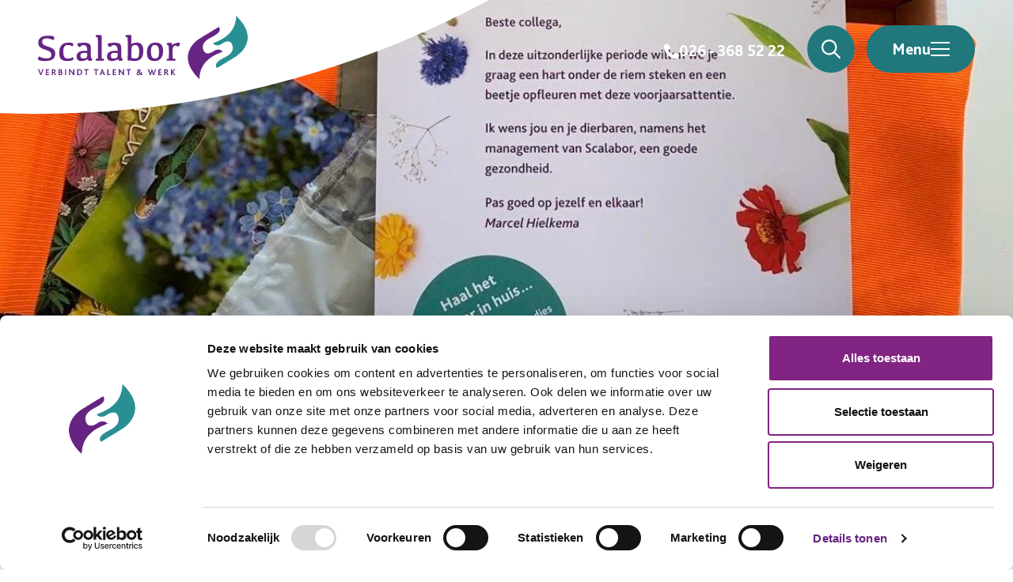

--- FILE ---
content_type: text/html; charset=UTF-8
request_url: https://www.scalabor.nl/2020/04/14/gewoonblog/
body_size: 37099
content:
<!doctype html>
<html lang="nl-NL">

<head>
    <!-- Google Tag Manager -->
    <script>
    (function(w, d, s, l, i) {
        w[l] = w[l] || [];
        w[l].push({
            'gtm.start': new Date().getTime(),
            event: 'gtm.js'
        });
        var f = d.getElementsByTagName(s)[0],
            j = d.createElement(s),
            dl = l != 'dataLayer' ? '&l=' + l : '';
        j.async = true;
        j.src =
            'https://www.googletagmanager.com/gtm.js?id=' + i + dl;
        f.parentNode.insertBefore(j, f);
    })(window, document, 'script', 'dataLayer', 'GTM-NMZ5KGP4');
    </script>
    <!-- End Google Tag Manager -->

    <meta charset="UTF-8">
<script type="text/javascript">
/* <![CDATA[ */
var gform;gform||(document.addEventListener("gform_main_scripts_loaded",function(){gform.scriptsLoaded=!0}),document.addEventListener("gform/theme/scripts_loaded",function(){gform.themeScriptsLoaded=!0}),window.addEventListener("DOMContentLoaded",function(){gform.domLoaded=!0}),gform={domLoaded:!1,scriptsLoaded:!1,themeScriptsLoaded:!1,isFormEditor:()=>"function"==typeof InitializeEditor,callIfLoaded:function(o){return!(!gform.domLoaded||!gform.scriptsLoaded||!gform.themeScriptsLoaded&&!gform.isFormEditor()||(gform.isFormEditor()&&console.warn("The use of gform.initializeOnLoaded() is deprecated in the form editor context and will be removed in Gravity Forms 3.1."),o(),0))},initializeOnLoaded:function(o){gform.callIfLoaded(o)||(document.addEventListener("gform_main_scripts_loaded",()=>{gform.scriptsLoaded=!0,gform.callIfLoaded(o)}),document.addEventListener("gform/theme/scripts_loaded",()=>{gform.themeScriptsLoaded=!0,gform.callIfLoaded(o)}),window.addEventListener("DOMContentLoaded",()=>{gform.domLoaded=!0,gform.callIfLoaded(o)}))},hooks:{action:{},filter:{}},addAction:function(o,r,e,t){gform.addHook("action",o,r,e,t)},addFilter:function(o,r,e,t){gform.addHook("filter",o,r,e,t)},doAction:function(o){gform.doHook("action",o,arguments)},applyFilters:function(o){return gform.doHook("filter",o,arguments)},removeAction:function(o,r){gform.removeHook("action",o,r)},removeFilter:function(o,r,e){gform.removeHook("filter",o,r,e)},addHook:function(o,r,e,t,n){null==gform.hooks[o][r]&&(gform.hooks[o][r]=[]);var d=gform.hooks[o][r];null==n&&(n=r+"_"+d.length),gform.hooks[o][r].push({tag:n,callable:e,priority:t=null==t?10:t})},doHook:function(r,o,e){var t;if(e=Array.prototype.slice.call(e,1),null!=gform.hooks[r][o]&&((o=gform.hooks[r][o]).sort(function(o,r){return o.priority-r.priority}),o.forEach(function(o){"function"!=typeof(t=o.callable)&&(t=window[t]),"action"==r?t.apply(null,e):e[0]=t.apply(null,e)})),"filter"==r)return e[0]},removeHook:function(o,r,t,n){var e;null!=gform.hooks[o][r]&&(e=(e=gform.hooks[o][r]).filter(function(o,r,e){return!!(null!=n&&n!=o.tag||null!=t&&t!=o.priority)}),gform.hooks[o][r]=e)}});
/* ]]> */
</script>

    <meta name="viewport" content="width=device-width, initial-scale=1.0">
    <meta name='robots' content='index, follow, max-image-preview:large, max-snippet:-1, max-video-preview:-1' />

	<!-- This site is optimized with the Yoast SEO Premium plugin v26.7 (Yoast SEO v26.7) - https://yoast.com/wordpress/plugins/seo/ -->
	<title>Gewoon?[blog] - Blog %</title>
	<link rel="canonical" href="https://www.scalabor.nl/2020/04/14/gewoonblog/" />
	<meta property="og:locale" content="nl_NL" />
	<meta property="og:type" content="article" />
	<meta property="og:title" content="Gewoon?[blog]" />
	<meta property="og:description" content="Ondanks de bijzondere tijden draait het leven op de een of andere manier ook weer gewoon door. Zo hadden we binnen Scalabor afgelopen week ‘gewoon’ de" />
	<meta property="og:url" content="https://www.scalabor.nl/2020/04/14/gewoonblog/" />
	<meta property="og:site_name" content="Scalabor" />
	<meta property="article:publisher" content="https://www.facebook.com/ScalaborBV/" />
	<meta property="article:published_time" content="2020-04-14T09:31:58+00:00" />
	<meta property="article:modified_time" content="2023-08-23T14:43:43+00:00" />
	<meta property="og:image" content="https://www.scalabor.nl/wp-content/uploads/2020/04/3daba186-ad54-40be-80a5-839fa4d72f73.jpg" />
	<meta property="og:image:width" content="1197" />
	<meta property="og:image:height" content="931" />
	<meta property="og:image:type" content="image/jpeg" />
	<meta name="author" content="Marcel Hielkema" />
	<meta name="twitter:card" content="summary_large_image" />
	<meta name="twitter:creator" content="@scalabor" />
	<meta name="twitter:site" content="@scalabor" />
	<meta name="twitter:label1" content="Geschreven door" />
	<meta name="twitter:data1" content="Marcel Hielkema" />
	<meta name="twitter:label2" content="Geschatte leestijd" />
	<meta name="twitter:data2" content="4 minuten" />
	<script type="application/ld+json" class="yoast-schema-graph">{"@context":"https://schema.org","@graph":[{"@type":"Article","@id":"https://www.scalabor.nl/2020/04/14/gewoonblog/#article","isPartOf":{"@id":"https://www.scalabor.nl/2020/04/14/gewoonblog/"},"author":{"name":"Marcel Hielkema","@id":"https://www.scalabor.nl/#/schema/person/8149276744b9e11f53d2914d3075f1bb"},"headline":"Gewoon?[blog]","datePublished":"2020-04-14T09:31:58+00:00","dateModified":"2023-08-23T14:43:43+00:00","mainEntityOfPage":{"@id":"https://www.scalabor.nl/2020/04/14/gewoonblog/"},"wordCount":717,"publisher":{"@id":"https://www.scalabor.nl/#organization"},"image":{"@id":"https://www.scalabor.nl/2020/04/14/gewoonblog/#primaryimage"},"thumbnailUrl":"https://www.scalabor.nl/wp-content/uploads/2020/04/3daba186-ad54-40be-80a5-839fa4d72f73.jpg","articleSection":["Blog"],"inLanguage":"nl-NL"},{"@type":"WebPage","@id":"https://www.scalabor.nl/2020/04/14/gewoonblog/","url":"https://www.scalabor.nl/2020/04/14/gewoonblog/","name":"Gewoon?[blog] - Blog %","isPartOf":{"@id":"https://www.scalabor.nl/#website"},"primaryImageOfPage":{"@id":"https://www.scalabor.nl/2020/04/14/gewoonblog/#primaryimage"},"image":{"@id":"https://www.scalabor.nl/2020/04/14/gewoonblog/#primaryimage"},"thumbnailUrl":"https://www.scalabor.nl/wp-content/uploads/2020/04/3daba186-ad54-40be-80a5-839fa4d72f73.jpg","datePublished":"2020-04-14T09:31:58+00:00","dateModified":"2023-08-23T14:43:43+00:00","breadcrumb":{"@id":"https://www.scalabor.nl/2020/04/14/gewoonblog/#breadcrumb"},"inLanguage":"nl-NL","potentialAction":[{"@type":"ReadAction","target":["https://www.scalabor.nl/2020/04/14/gewoonblog/"]}]},{"@type":"ImageObject","inLanguage":"nl-NL","@id":"https://www.scalabor.nl/2020/04/14/gewoonblog/#primaryimage","url":"https://www.scalabor.nl/wp-content/uploads/2020/04/3daba186-ad54-40be-80a5-839fa4d72f73.jpg","contentUrl":"https://www.scalabor.nl/wp-content/uploads/2020/04/3daba186-ad54-40be-80a5-839fa4d72f73.jpg","width":1197,"height":931},{"@type":"BreadcrumbList","@id":"https://www.scalabor.nl/2020/04/14/gewoonblog/#breadcrumb","itemListElement":[{"@type":"ListItem","position":1,"name":"Home","item":"https://www.scalabor.nl/"},{"@type":"ListItem","position":2,"name":"Nieuws","item":"https://www.scalabor.nl/nieuws/"},{"@type":"ListItem","position":3,"name":"Gewoon?[blog]"}]},{"@type":"WebSite","@id":"https://www.scalabor.nl/#website","url":"https://www.scalabor.nl/","name":"Scalabor","description":"Verbindt talent en werk","publisher":{"@id":"https://www.scalabor.nl/#organization"},"potentialAction":[{"@type":"SearchAction","target":{"@type":"EntryPoint","urlTemplate":"https://www.scalabor.nl/?s={search_term_string}"},"query-input":{"@type":"PropertyValueSpecification","valueRequired":true,"valueName":"search_term_string"}}],"inLanguage":"nl-NL"},{"@type":"Organization","@id":"https://www.scalabor.nl/#organization","name":"Scalabor","url":"https://www.scalabor.nl/","logo":{"@type":"ImageObject","inLanguage":"nl-NL","@id":"https://www.scalabor.nl/#/schema/logo/image/","url":"https://www.scalabor.nl/wp-content/uploads/2018/03/Logo_Scalabor_vierkant.jpg","contentUrl":"https://www.scalabor.nl/wp-content/uploads/2018/03/Logo_Scalabor_vierkant.jpg","width":1000,"height":1000,"caption":"Scalabor"},"image":{"@id":"https://www.scalabor.nl/#/schema/logo/image/"},"sameAs":["https://www.facebook.com/ScalaborBV/","https://x.com/scalabor","https://www.instagram.com/_scalabor/"],"description":"Scalabor is hèt sociaal ontwikkelbedrijf voor Midden-Gelderland. We helpen mensen die ondersteuning nodig hebben bij het krijgen en behouden van een plek op de arbeidsmarkt. Zij vallen bijvoorbeeld onder de Participatiewet, hebben een SW-dienstverband of zijn cliënt van het UWV. Ook niet-uitkeringsgerechtigden behoren tot de doelgroep. Zo worden bij ons hun mogelijkheden en talenten ontwikkeld en verbonden met werk.","email":"info@scalabor.nl","telephone":"026 - 368 52 22","legalName":"ScalaborBV"},{"@type":"Person","@id":"https://www.scalabor.nl/#/schema/person/8149276744b9e11f53d2914d3075f1bb","name":"Marcel Hielkema","image":{"@type":"ImageObject","inLanguage":"nl-NL","@id":"https://www.scalabor.nl/#/schema/person/image/","url":"https://secure.gravatar.com/avatar/1f08e5910eff8d7f64bf82fe33cfb7708d7c092c5ec9b1430f67128de3c7a231?s=96&d=mm&r=g","contentUrl":"https://secure.gravatar.com/avatar/1f08e5910eff8d7f64bf82fe33cfb7708d7c092c5ec9b1430f67128de3c7a231?s=96&d=mm&r=g","caption":"Marcel Hielkema"}}]}</script>
	<!-- / Yoast SEO Premium plugin. -->


<link rel='stylesheet' id='blank-css' href='https://www.scalabor.nl/wp-content/themes/scalabor-2025/dist/styles/index.css?ver=1759144049' type='text/css' media='all' />
<link rel="icon" href="https://www.scalabor.nl/wp-content/uploads/2022/03/cropped-favicon-32x32.png" sizes="32x32" />
<link rel="icon" href="https://www.scalabor.nl/wp-content/uploads/2022/03/cropped-favicon-192x192.png" sizes="192x192" />
<link rel="apple-touch-icon" href="https://www.scalabor.nl/wp-content/uploads/2022/03/cropped-favicon-180x180.png" />
<meta name="msapplication-TileImage" content="https://www.scalabor.nl/wp-content/uploads/2022/03/cropped-favicon-270x270.png" />
<style id='global-styles-inline-css' type='text/css'>
:root{--wp--preset--aspect-ratio--square: 1;--wp--preset--aspect-ratio--4-3: 4/3;--wp--preset--aspect-ratio--3-4: 3/4;--wp--preset--aspect-ratio--3-2: 3/2;--wp--preset--aspect-ratio--2-3: 2/3;--wp--preset--aspect-ratio--16-9: 16/9;--wp--preset--aspect-ratio--9-16: 9/16;--wp--preset--color--black: #000000;--wp--preset--color--cyan-bluish-gray: #abb8c3;--wp--preset--color--white: #ffffff;--wp--preset--color--pale-pink: #f78da7;--wp--preset--color--vivid-red: #cf2e2e;--wp--preset--color--luminous-vivid-orange: #ff6900;--wp--preset--color--luminous-vivid-amber: #fcb900;--wp--preset--color--light-green-cyan: #7bdcb5;--wp--preset--color--vivid-green-cyan: #00d084;--wp--preset--color--pale-cyan-blue: #8ed1fc;--wp--preset--color--vivid-cyan-blue: #0693e3;--wp--preset--color--vivid-purple: #9b51e0;--wp--preset--gradient--vivid-cyan-blue-to-vivid-purple: linear-gradient(135deg,rgb(6,147,227) 0%,rgb(155,81,224) 100%);--wp--preset--gradient--light-green-cyan-to-vivid-green-cyan: linear-gradient(135deg,rgb(122,220,180) 0%,rgb(0,208,130) 100%);--wp--preset--gradient--luminous-vivid-amber-to-luminous-vivid-orange: linear-gradient(135deg,rgb(252,185,0) 0%,rgb(255,105,0) 100%);--wp--preset--gradient--luminous-vivid-orange-to-vivid-red: linear-gradient(135deg,rgb(255,105,0) 0%,rgb(207,46,46) 100%);--wp--preset--gradient--very-light-gray-to-cyan-bluish-gray: linear-gradient(135deg,rgb(238,238,238) 0%,rgb(169,184,195) 100%);--wp--preset--gradient--cool-to-warm-spectrum: linear-gradient(135deg,rgb(74,234,220) 0%,rgb(151,120,209) 20%,rgb(207,42,186) 40%,rgb(238,44,130) 60%,rgb(251,105,98) 80%,rgb(254,248,76) 100%);--wp--preset--gradient--blush-light-purple: linear-gradient(135deg,rgb(255,206,236) 0%,rgb(152,150,240) 100%);--wp--preset--gradient--blush-bordeaux: linear-gradient(135deg,rgb(254,205,165) 0%,rgb(254,45,45) 50%,rgb(107,0,62) 100%);--wp--preset--gradient--luminous-dusk: linear-gradient(135deg,rgb(255,203,112) 0%,rgb(199,81,192) 50%,rgb(65,88,208) 100%);--wp--preset--gradient--pale-ocean: linear-gradient(135deg,rgb(255,245,203) 0%,rgb(182,227,212) 50%,rgb(51,167,181) 100%);--wp--preset--gradient--electric-grass: linear-gradient(135deg,rgb(202,248,128) 0%,rgb(113,206,126) 100%);--wp--preset--gradient--midnight: linear-gradient(135deg,rgb(2,3,129) 0%,rgb(40,116,252) 100%);--wp--preset--font-size--small: 13px;--wp--preset--font-size--medium: 20px;--wp--preset--font-size--large: 36px;--wp--preset--font-size--x-large: 42px;--wp--preset--spacing--20: 0.44rem;--wp--preset--spacing--30: 0.67rem;--wp--preset--spacing--40: 1rem;--wp--preset--spacing--50: 1.5rem;--wp--preset--spacing--60: 2.25rem;--wp--preset--spacing--70: 3.38rem;--wp--preset--spacing--80: 5.06rem;--wp--preset--shadow--natural: 6px 6px 9px rgba(0, 0, 0, 0.2);--wp--preset--shadow--deep: 12px 12px 50px rgba(0, 0, 0, 0.4);--wp--preset--shadow--sharp: 6px 6px 0px rgba(0, 0, 0, 0.2);--wp--preset--shadow--outlined: 6px 6px 0px -3px rgb(255, 255, 255), 6px 6px rgb(0, 0, 0);--wp--preset--shadow--crisp: 6px 6px 0px rgb(0, 0, 0);}:where(.is-layout-flex){gap: 0.5em;}:where(.is-layout-grid){gap: 0.5em;}body .is-layout-flex{display: flex;}.is-layout-flex{flex-wrap: wrap;align-items: center;}.is-layout-flex > :is(*, div){margin: 0;}body .is-layout-grid{display: grid;}.is-layout-grid > :is(*, div){margin: 0;}:where(.wp-block-columns.is-layout-flex){gap: 2em;}:where(.wp-block-columns.is-layout-grid){gap: 2em;}:where(.wp-block-post-template.is-layout-flex){gap: 1.25em;}:where(.wp-block-post-template.is-layout-grid){gap: 1.25em;}.has-black-color{color: var(--wp--preset--color--black) !important;}.has-cyan-bluish-gray-color{color: var(--wp--preset--color--cyan-bluish-gray) !important;}.has-white-color{color: var(--wp--preset--color--white) !important;}.has-pale-pink-color{color: var(--wp--preset--color--pale-pink) !important;}.has-vivid-red-color{color: var(--wp--preset--color--vivid-red) !important;}.has-luminous-vivid-orange-color{color: var(--wp--preset--color--luminous-vivid-orange) !important;}.has-luminous-vivid-amber-color{color: var(--wp--preset--color--luminous-vivid-amber) !important;}.has-light-green-cyan-color{color: var(--wp--preset--color--light-green-cyan) !important;}.has-vivid-green-cyan-color{color: var(--wp--preset--color--vivid-green-cyan) !important;}.has-pale-cyan-blue-color{color: var(--wp--preset--color--pale-cyan-blue) !important;}.has-vivid-cyan-blue-color{color: var(--wp--preset--color--vivid-cyan-blue) !important;}.has-vivid-purple-color{color: var(--wp--preset--color--vivid-purple) !important;}.has-black-background-color{background-color: var(--wp--preset--color--black) !important;}.has-cyan-bluish-gray-background-color{background-color: var(--wp--preset--color--cyan-bluish-gray) !important;}.has-white-background-color{background-color: var(--wp--preset--color--white) !important;}.has-pale-pink-background-color{background-color: var(--wp--preset--color--pale-pink) !important;}.has-vivid-red-background-color{background-color: var(--wp--preset--color--vivid-red) !important;}.has-luminous-vivid-orange-background-color{background-color: var(--wp--preset--color--luminous-vivid-orange) !important;}.has-luminous-vivid-amber-background-color{background-color: var(--wp--preset--color--luminous-vivid-amber) !important;}.has-light-green-cyan-background-color{background-color: var(--wp--preset--color--light-green-cyan) !important;}.has-vivid-green-cyan-background-color{background-color: var(--wp--preset--color--vivid-green-cyan) !important;}.has-pale-cyan-blue-background-color{background-color: var(--wp--preset--color--pale-cyan-blue) !important;}.has-vivid-cyan-blue-background-color{background-color: var(--wp--preset--color--vivid-cyan-blue) !important;}.has-vivid-purple-background-color{background-color: var(--wp--preset--color--vivid-purple) !important;}.has-black-border-color{border-color: var(--wp--preset--color--black) !important;}.has-cyan-bluish-gray-border-color{border-color: var(--wp--preset--color--cyan-bluish-gray) !important;}.has-white-border-color{border-color: var(--wp--preset--color--white) !important;}.has-pale-pink-border-color{border-color: var(--wp--preset--color--pale-pink) !important;}.has-vivid-red-border-color{border-color: var(--wp--preset--color--vivid-red) !important;}.has-luminous-vivid-orange-border-color{border-color: var(--wp--preset--color--luminous-vivid-orange) !important;}.has-luminous-vivid-amber-border-color{border-color: var(--wp--preset--color--luminous-vivid-amber) !important;}.has-light-green-cyan-border-color{border-color: var(--wp--preset--color--light-green-cyan) !important;}.has-vivid-green-cyan-border-color{border-color: var(--wp--preset--color--vivid-green-cyan) !important;}.has-pale-cyan-blue-border-color{border-color: var(--wp--preset--color--pale-cyan-blue) !important;}.has-vivid-cyan-blue-border-color{border-color: var(--wp--preset--color--vivid-cyan-blue) !important;}.has-vivid-purple-border-color{border-color: var(--wp--preset--color--vivid-purple) !important;}.has-vivid-cyan-blue-to-vivid-purple-gradient-background{background: var(--wp--preset--gradient--vivid-cyan-blue-to-vivid-purple) !important;}.has-light-green-cyan-to-vivid-green-cyan-gradient-background{background: var(--wp--preset--gradient--light-green-cyan-to-vivid-green-cyan) !important;}.has-luminous-vivid-amber-to-luminous-vivid-orange-gradient-background{background: var(--wp--preset--gradient--luminous-vivid-amber-to-luminous-vivid-orange) !important;}.has-luminous-vivid-orange-to-vivid-red-gradient-background{background: var(--wp--preset--gradient--luminous-vivid-orange-to-vivid-red) !important;}.has-very-light-gray-to-cyan-bluish-gray-gradient-background{background: var(--wp--preset--gradient--very-light-gray-to-cyan-bluish-gray) !important;}.has-cool-to-warm-spectrum-gradient-background{background: var(--wp--preset--gradient--cool-to-warm-spectrum) !important;}.has-blush-light-purple-gradient-background{background: var(--wp--preset--gradient--blush-light-purple) !important;}.has-blush-bordeaux-gradient-background{background: var(--wp--preset--gradient--blush-bordeaux) !important;}.has-luminous-dusk-gradient-background{background: var(--wp--preset--gradient--luminous-dusk) !important;}.has-pale-ocean-gradient-background{background: var(--wp--preset--gradient--pale-ocean) !important;}.has-electric-grass-gradient-background{background: var(--wp--preset--gradient--electric-grass) !important;}.has-midnight-gradient-background{background: var(--wp--preset--gradient--midnight) !important;}.has-small-font-size{font-size: var(--wp--preset--font-size--small) !important;}.has-medium-font-size{font-size: var(--wp--preset--font-size--medium) !important;}.has-large-font-size{font-size: var(--wp--preset--font-size--large) !important;}.has-x-large-font-size{font-size: var(--wp--preset--font-size--x-large) !important;}
/*# sourceURL=global-styles-inline-css */
</style>
<link rel='stylesheet' id='gform_apc_theme-css' href='https://www.scalabor.nl/wp-content/plugins/gravityformsadvancedpostcreation/assets/css/dist/theme.min.css?ver=1.6.1' type='text/css' media='all' />
</head>

<body class="wp-singular post-template-default single single-post postid-2993 single-format-standard wp-theme-scalabor-2025">

    <!-- Google Tag Manager (noscript) -->
    <noscript><iframe src=https://www.googletagmanager.com/ns.html?id=GTM-NMZ5KGP4 height="0" width="0"
            style="display:none;visibility:hidden"></iframe></noscript>
    <!-- End Google Tag Manager (noscript) -->

        <div class="wrapper">

        <div class="background-blur"></div>

        <a class="sr-only skip-link" href="#main">Naar de inhoud</a>

        <!-- header -->
        <header class="header">
            <div class="row">
                <!-- logo -->
<div class="logo">
    <a href="https://www.scalabor.nl" aria-label="Scalabor - Ga naar homepage">
        <svg role="img" aria-labelledby="logo-title" class="logo__image" height="95.997161" viewBox="0 0 317.737281 95.9971606" width="317.737281" xmlns="http://www.w3.org/2000/svg"><g fill="none" fill-rule="evenodd"><g transform="translate(227.2266)"><path d="m37.6552659 41.7143787s5.3524725 6.3700921 13.5863923.8290915c8.2353351-5.5410006 13.3811812-4.6210497 15.6795459.8858787 2.8262526 6.7747001.2066264 13.0241197-8.0117257 17.8567013-8.1079627 4.7701158-20.8862477 9.8170686-15.2082679 18.0582955 0-.0028394 25.5240193-15.5284305 30.5835352-18.8618329 5.0552701-3.3263039 34.5391563-26.0340427-1.2001313-60.4825128-.5179812 30.6991023-27.7870028 38.1268541-35.4293485 41.7143787" fill="#288f93"/><path d="m52.8580143 54.282782s-5.3524724-6.3715118-13.5878075-.8305113c-8.2339199 5.5424203-13.3825965 4.6210497-15.6781307-.8858786-2.8262526-6.7747002-.2066263-13.0241197 8.0117258-17.8552817 8.1079626-4.7686961 20.8862476-9.8170686 15.2082679-18.0597151 0 .004259-25.5254346 15.5298502-30.5835352 18.8618328-5.0566854 3.326304-34.5434025 26.0354624 1.198716 60.4839325.5179812-30.6991023 27.7884181-38.1282737 35.4307637-41.7143786" fill="#662483"/></g><g fill="#662483"><path d="m14.288639 30.1998225c3.941469 0 6.6757304.2314109 8.1985386.6956522 1.5284691.4685005 2.2912884 1.3629104 2.2912884 2.691748 0 1.2223603-.4896762 2.3070098-1.4732744 3.2539486-3.8112661-1.7504881-7.3564653-2.6264419-10.625691-2.6264419-2.3068562 0-3.935808.4614019-4.88968596 1.3827861-.95246271.9199645-1.42798644 2.1920142-1.42798644 3.8104703 0 1.6937001.56609968 3.0438332 1.69829904 4.0461402 1.13786036 1.002307 3.29611536 2.004614 6.47334986 3.006921 3.7574866 1.1314996 6.6063832 2.4276841 8.5396136 3.8942325 1.9360609 1.4679681 2.9564556 3.8402839 3.0682603 7.1226264 0 3.6599823-1.2510803 6.428394-3.7475799 8.3052352-2.4979148 1.8768412-6.3190876 2.8152617-11.4578575 2.8152617-3.58058046 0-6.29361318-.2527063-8.14758963-.7666371-1.8497307-.5082519-2.77671893-1.453771-2.77671893-2.8436557 0-1.2535936.52505746-2.3637977 1.57941811-3.3306122 3.59756346 1.9691215 7.3380671 2.9487134 11.22575665 2.9487134 2.66916 0 4.5684244-.4372671 5.6921323-1.3103816 1.1279536-.8745341 1.692638-2.2218278 1.692638-4.0461402 0-2.183496-.8165988-3.8246672-2.4384744-4.9192546-1.624706-1.091748-4.2216883-2.2019521-7.7796248-3.3334517-3.45037755-1.0548358-5.90583491-2.380834-7.37061783-3.9779946-1.46195242-1.5900621-2.19080576-3.6798581-2.19080576-6.2708075 0-3.2227152 1.19305508-5.7866903 3.58199572-7.6905058 2.38469491-1.9052351 5.81525896-2.8578527 10.28461597-2.8578527m30.2543482 38.3994322c-4.469357 0-7.6465914-.9455191-9.5387796-2.8294588-1.8865272-1.8853593-2.8304984-5.1066548-2.8304984-9.6624667 0-5.0456078 1.1888093-8.8929902 3.5706737-11.5464064 2.3776187-2.6491571 6.0034871-3.9779947 10.8691139-3.9779947 2.3804491 0 4.1042227.2271518 5.1755663.672937 1.0727589.4443656 1.6162146 1.1173026 1.6374433 2.0088731 0 1.091748-.3835325 2.1295475-1.1463518 3.1133984-2.72577-1.4196983-5.0510244-2.1338065-6.9729328-2.1338065-2.5262199 0-4.3207558.8106477-5.3807775 2.4220053-1.0642674 1.6127773-1.5949858 4.1398403-1.5949858 7.5854481 0 3.5364685.5208117 6.1984028 1.5525283 7.9914818 1.0345472 1.7944987 2.9239049 2.6945874 5.6680731 2.6945874 2.0874925 0 4.5118144-.7027507 7.2715504-2.1054126.6028961.8404614.8986832 1.6951198.8986832 2.569654 0 1.0392191-.9383102 1.8299911-2.8177612 2.3779946-1.8780356.5451642-4.0009094.819166-6.3615451.819166m30.1726883-11.9716061c-1.5624351-.2725821-3.1800649-.4102928-4.8472285-.4102928-2.0705095 0-3.52114.3464064-4.3462302 1.0406389-.8279208.6913931-1.2425888 1.7845608-1.2425888 3.2766637 0 1.4594499.36938 2.559716 1.1053096 3.2965395.7345143.7382431 1.8723747 1.1031056 3.4178268 1.1031056 1.1987161 0 2.3153477-.2342503 3.3513101-.7055901 1.0373777-.4755989 1.720943-1.134339 2.0577723-1.9861579.3354141-.8461402.5038287-2.1806567.5038287-4.0021296zm.5462862 9.237977c-1.5270538.8929902-3.0937347 1.5701863-4.7000426 2.0358473-1.6091383.4642414-3.1857259.6984916-4.7297628.6984916-2.4512116 0-4.2768831-.5806566-5.4755991-1.736291-1.2001313-1.1598936-1.7959513-2.8734694-1.7959513-5.1549246 0-2.7854481.987844-4.9192547 2.9663624-6.3914818 1.9827641-1.4750666 5.0411176-2.2133097 9.1863825-2.2133097h4.0023247c-.1089741-3.2070985-.5675149-5.4417036-1.3756222-6.6967169-.806692-1.2578527-2.2389242-1.8881988-4.2924508-1.8881988-1.0897419 0-2.1313653.1093168-3.1305312.3279503-.5293032 1.0576753-.840658 1.6227152-.942556 1.6979592-.0976522.0724046-.6198791.2299911-1.5652656.4770186-.9439712.2456078-1.6006468.2001775-1.9756879-.1377107-.3722105-.3364685-.7543278-.9511979-1.1449366-1.8456078-.3891935-.8901509-.5859132-1.6113576-.5859132-2.1593611 0-.3634428.1514317-.6473825.4514645-.8461402.2986176-.2015972 1.5199777-.4443656 3.6640802-.7396629 2.1426873-.2881987 4.4198233-.4358473 6.8384841-.4358473 3.214031 0 5.5888191.555102 7.1243645 1.6653061 1.5327149 1.1144632 2.3011952 3.1559893 2.3011952 6.1259982v8.4159716c0 3.8984916.1669994 6.277906.5038287 7.1325643.3368293.8560781.8930223 1.2053239 1.6742398 1.0392192.2207789.4003549.3297531.7936114.3297531 1.1769299 0 .6189885-.3849478 1.0903283-1.1605044 1.4196983-.7698955.3265306-1.8101037.4926353-3.1177939.4926353-.6368622 0-1.1194622-.0780834-1.4562915-.2328305-.3368293-.1533274-.868963-.8944099-1.5935706-2.2275066zm15.6239266-13.4735049c0-7.7089619-.0353812-12.6140195-.1089742-14.7194321-.0735929-2.1011536-.2066263-3.4754215-.3948545-4.1100267-.1896434-.6402839-.505244-1.049157-.9439712-1.2294587-.4344815-.1831411-1.0048269-.2754215-1.7110363-.2754215-.2391771-.5650399-.3552275-1.1201419-.3552275-1.6638864 0-.5664596.2306856-.9228039.6934721-1.0704525.4627865-.1433896 1.9544591-.2157942 4.4806789-.2157942 1.436478 0 2.4059237.0653061 2.9168286.2058563.5094897.1334516.7996158.3889973.8732088.7637977.0707625.3719609.1075589 1.0150843.1075589 1.9251109v22.8770186c.0183983 4.3712511.0919912 7.8253771.2179484 10.3595386h3.0229723c.2179484.4741793.3297534.983851.3297534 1.5290151 0 .4897959-.1018983.8276841-.3014484 1.0108252-.2009654.1817214-.5816674.2754215-1.1421061.2754215h-10.8436394c-.2391771-.583496-.3552275-1.1329193-.3552275-1.642591 0-.4017746.0976522-.6970718.2986175-.884472.1995502-.1944987.5293032-.2881988.9807677-.2881988h2.0181454c.1429402-2.5341615.2165331-6.8173913.2165331-12.84685m29.8725137 4.2355279c-1.562435-.2725821-3.177234-.4102928-4.847228-.4102928-2.07051 0-3.52114.3464064-4.34623 1.0406389-.827921.6913931-1.242589 1.7845608-1.242589 3.2766637 0 1.4594499.36938 2.559716 1.105309 3.2965395.734515.7382431 1.872375 1.1031056 3.417827 1.1031056 1.198716 0 2.315348-.2342503 3.35131-.7055901 1.037378-.4755989 1.720943-1.134339 2.057773-1.9861579.335414-.8461402.503828-2.1806567.503828-4.0021296zm.546287 9.237977c-1.527054.8929902-3.093735 1.5701863-4.700043 2.0358473-1.609138.4642414-3.185726.6984916-4.729763.6984916-2.451212 0-4.276883-.5806566-5.475599-1.736291-1.197301-1.1598936-1.795951-2.8734694-1.795951-5.1549246 0-2.7854481.987844-4.9192547 2.966362-6.3914818 1.982764-1.4750666 5.041118-2.2133097 9.186383-2.2133097h4.002324c-.108974-3.2070985-.567515-5.4417036-1.375622-6.6967169-.806692-1.2578527-2.238924-1.8881988-4.292451-1.8881988-1.089742 0-2.13278.1093168-3.130531.3279503-.529303 1.0576753-.840658 1.6227152-.93831 1.6979592-.101898.0724046-.624125.2299911-1.569512.4770186-.943971.2456078-1.600646.2001775-1.975687-.1377107-.372211-.3364685-.754328-.9511979-1.144937-1.8456078-.389194-.8901509-.585913-1.6113576-.585913-2.1593611 0-.3634428.151431-.6473825.451464-.8461402.298618-.2015972 1.519978-.4443656 3.66408-.7396629 2.142688-.2881987 4.419824-.4358473 6.838485-.4358473 3.214031 0 5.588819.555102 7.124364 1.6653061 1.532715 1.1144632 2.301195 3.1559893 2.301195 6.1259982v8.4159716c0 3.8984916.167 6.277906.503829 7.1325643.336829.8560781.893022 1.2053239 1.67424 1.0392192.220779.4003549.329753.7936114.329753 1.1769299 0 .6189885-.384948 1.0903283-1.160504 1.4196983-.769896.3265306-1.810104.4926353-3.117794.4926353-.636863 0-1.120878-.0780834-1.456292-.2328305-.336829-.1533274-.868963-.8944099-1.59357-2.2275066zm20.281936-11.3680923.028305 8.8248447c.600065.494055 1.365715.8858917 2.301195 1.1783496.93548.2910381 1.974273.4358474 3.120624.4358474 2.287043 0 3.915995-.7425022 4.889686-2.2275067.969446-1.4835847 1.457707-4.1327418 1.457707-7.9389529-.021229-3.4640639-.508074-6.0819876-1.471859-7.8566105-.96237-1.7760426-2.490839-2.6661935-4.576916-2.6661935-1.362885 0-2.46961.2782609-3.32442.833363-.854811.5579414-1.467614 1.3444543-1.839824 2.3637976-.372211 1.0221828-.5661 3.3703638-.584498 7.0530613m-5.557684-2.1054126c0-7.7089619-.032551-12.6140195-.096237-14.7180124-.062271-2.1011536-.191058-3.4768412-.382117-4.1128661-.192474-.6388642-.506659-1.0463176-.951048-1.2322981-.445803-.178882-1.013318-.2697427-1.70396-.2697427-.237761-.5664596-.356642-1.1215616-.356642-1.6653061 0-.5664596.227855-.9213842.683565-1.0690328.454295-.1448093 1.950213-.2172139 4.493416-.2172139 1.436478 0 2.41017.0653061 2.918244.2030169.508075.136291.798201.3932564.871794.7666371.070762.3719609.108974 1.0150843.108974 1.9251109l-.380702 11.0409938c1.143521-.7822538 2.444135-1.3856256 3.908918-1.8186336 1.459122-.4244898 3.097981-.6388642 4.916576-.6388642 2.885693 0 5.189719.9526176 6.907831 2.8535936 1.716697 1.9038154 2.574338 5.1080745 2.574338 9.6099379 0 5.0981366-1.125123 8.9682342-3.365462 11.5989352-2.241755 2.6349601-5.518057 3.9496007-9.823245 3.9496007-1.487427 0-2.847481-.1263531-4.073087-.3833185-1.225606-.254126-2.185145-.5451642-2.871541-.8745342l-.847734.8461402c-1.215699 0-1.975688-.1320319-2.27289-.4074534-.298618-.2740018-.450049-.7836735-.450049-1.5290151 0-.6388642.03255-2.1877551.094821-4.6480923.063686-2.4589174.096237-5.5311446.096237-9.2095829m41.451234 12.5451641c2.07051 0 3.570674-.7836734 4.497662-2.3510204.924158-1.5673469 1.386944-3.9808341 1.386944-7.2418811 0-3.7522626-.476939-6.5419698-1.427986-8.3620231-.953878-1.8243123-2.592737-2.7343389-4.917991-2.7343389-2.074756 0-3.569259.7836735-4.494832 2.3496007-.926988 1.5673469-1.389774 3.9893523-1.389774 7.2716948 0 3.7338065.476939 6.5135758 1.427986 8.3336291.953878 1.8214729 2.596982 2.7343389 4.917991 2.7343389m-1.033132 3.6599823c-3.942884 0-6.839899-1.0477374-8.693876-3.1403727-1.852561-2.0983141-2.778134-5.2557231-2.778134-9.4864241 0-4.8638864 1.122293-8.6445431 3.364047-11.3433896 2.244586-2.6945874 5.481261-4.0447205 9.712856-4.0447205 3.944299 0 6.839899 1.0519965 8.693875 3.1460515 1.853977 2.094055 2.778135 5.2656611 2.778135 9.5119787 0 4.8454304-1.120878 8.6161491-3.366878 11.3149956-2.241755 2.6945874-5.47843 4.0418811-9.710025 4.0418811m18.511318-26.2358829c0-.4912156.189643-.8035492.570345-.9440994.382118-.1348713 2.788041-.2740017 7.222017-.4216504.11039.8390417.11039 1.9606034 0 3.3618456 2.015315-1.3657497 3.952791-2.3169476 5.816674-2.8436557 1.859638-.5267081 3.555106-.7893523 5.08216-.7893523.506659 0 .847735.0553683 1.02181.1746229.171245.1206744.25616.3776398.25616.7808341 0 .7794144-.123126 1.6184561-.367965 2.512866-.244838.8915706-.540625 1.4580302-.883115 1.6937001-.346736.2385093-.917082.4216504-1.718113.5465839-.799615.1277728-1.266648.1561668-1.401096.0809228-.137279-.0695652-.550532-.5707187-1.241174-1.5034605-1.61763 0-2.92532.5153504-3.924486 1.5460514-.996335 1.030701-1.497333 3.1020408-1.497333 6.2196983.016982 5.590772.090575 9.7476487.216533 12.4592724h3.842401c.217949.4741793.326923.983851.326923 1.5318545 0 .4926353-.097652.8291038-.298618 1.0122449-.200965.1803017-.581667.2740018-1.144936.2740018h-11.524375c-.234931-.583496-.353812-1.1314996-.353812-1.6411713 0-.4003549.097652-.6984915.298618-.8887311.200965-.1916593.527888-.2881988.983598-.2881988h1.87662c.147186-2.7116237.217949-6.2651286.217949-10.6576752 0-5.3749778-.206627-8.4869565-.626956-9.345874-.417498-.8560781-1.215699-1.2862467-2.396017-1.2862467-.234931-.5096717-.353812-1.0363797-.353812-1.5843833"/><path d="m0 81.0744277h1.75915475l1.85114596 4.8170364c.2533296.6899733.45429499 1.2805678.64252313 1.8030168h.02688974c.1726604-.508252.37504104-1.1031056.65950613-1.8143744l1.83699346-4.8056788h1.74500226l-3.61030071 8.9242236h-1.30061401zm11.968904 0h4.8826097l-.4302357 1.3188997h-2.8418204v2.3694765h2.8304984v1.3188997h-2.8304984v2.5426797h3.2862086v1.3203195h-4.8967622zm11.3502986 4.0902928c.4160832 0 .7118703-.0766637.9807677-.2243123.3764563-.2172139.6170486-.6246673.6170486-1.1755102 0-.4713399-.2009654-.8887312-.5887436-1.1173026-.2165332-.1462289-.5123203-.2555457-.9949202-.2555457h-.7415906v2.7726708zm-2.3337459-4.0915705h2.4144151c.8321665 0 1.4209102.1348713 1.8936034.3648624.9383102.4443656 1.3161818 1.2649512 1.3161818 2.1678793 0 1.1840284-.7132856 1.9620231-1.7322651 2.2885537v.0241349c.2688974.150488.6297859.6331854 1.0996487 1.4424135l1.4775201 2.5824312h-1.8539764l-1.272309-2.2459627c-.4302358-.7950311-.7557431-1.1598935-.9666152-1.2124224h-.7698956v3.4583851h-1.6063078zm12.8269695 7.5394498c1.0713437 0 1.6487654-.3918367 1.6487654-1.2947648 0-.7524401-.5774217-1.209583-1.476105-1.209583h-1.2057923v2.5043478zm-.2674821-3.8374445c.897268 0 1.3671308-.4983141 1.3671308-1.1840284 0-.6601597-.4160833-1.1854481-1.3826985-1.1854481h-.7500821v2.3694765zm-2.3776186-3.6983141h2.5913213c1.8907729 0 2.7512444 1.0874889 2.7512444 2.244543 0 .7666371-.3778715 1.482165-1.0727589 1.8328305v.0241349c1.0331319.2583851 1.6615026 1.1073647 1.6615026 2.1394854 0 1.3714285-1.0472844 2.6250221-3.0993958 2.6250221h-2.8319136zm9.8930165 8.8653061h1.6077231v-8.8674357h-1.6077231zm6.0351887-8.8677196h1.5978163l3.7688086 4.8454303c.4047613.522449.7260229.969654.9949202 1.3728483h.0268897c-.0268897-.4713398-.0268897-1.0094055-.0268897-1.4949423v-4.7233363h1.6247061v8.8702751h-1.4775202l-3.907503-5.0470276c-.3877783-.4997338-.6948874-.9398402-.9906745-1.3614906h-.0268897c.0268897.3634427.0268897.8759538.0268897 1.3742679v5.0342503h-1.6105535zm15.027399 7.5505235c2.3337459 0 3.2196919-1.482165 3.2196919-3.1517303 0-1.8555457-1.0869114-3.0807453-3.2479969-3.0807453h-.9935049v6.2324756zm-2.629533-7.5499556h2.7498292c3.1277007 0 4.8302455 1.7490683 4.8302455 4.3740905 0 2.6903283-1.9049254 4.4947648-4.9788467 4.4947648h-2.601228zm13.0413798 1.3171961h-2.5771688v-1.3188998h6.9814243l-.420329 1.3188998h-2.3733729v7.5513753h-1.6105536zm14.7300552 0h-2.5771688v-1.3188998h6.9814243l-.4189137 1.3188998h-2.3747882v7.5513753h-1.6105536zm11.2175482 4.0119254-.6170486-1.7618456c-.2391771-.6757764-.3637191-1.0789707-.442973-1.3756876h-.0254745c-.0820845.3109139-.2165331.6999112-.4585408 1.3856255l-.6411078 1.7519077zm-1.7181125-5.369299h1.2340973l3.5437843 8.9100266h-1.7025451l-.8604715-2.2218278h-3.15176l-.8321665 2.2218278h-1.6530111zm8.2523176.0396096h1.611969v7.5499556h3.140438v1.3203195h-4.752407zm8.345583 0h4.88261l-.430236 1.3188997h-2.84182v2.3694765h2.830498v1.3188997h-2.830498v2.5426797h3.286209v1.3203195h-4.896763zm9.01627 0h1.597816l3.768809 4.8454303c.404761.522449.726023.969654.99492 1.3728483h.02689c-.02689-.4713398-.02689-1.0094055-.02689-1.4949423v-4.7233363h1.624706v8.8702751h-1.476105l-3.904672-5.0470276c-.392024-.4997338-.699133-.9398402-.997751-1.3614906h-.024059c.024059.3634427.024059.8759538.024059 1.3742679v5.0342503h-1.607723zm14.088947 1.317764h-2.578584v-1.3188998h6.978594l-.416083 1.3188998h-2.373373v7.5513753h-1.610554zm17.37827.6064951c0-.4173913-.295787-.8489796-.9652-.8489796-.645354 0-.926988.3889973-.926988.8063886 0 .3932565.242007.8234251.806692 1.3898847.70904-.3790595 1.085496-.8617569 1.085496-1.3472937m.496752 5.1677018c-.710455-.6431233-1.582248-1.5460514-2.175238-2.2218278-.697718.3634427-1.047284.795031-1.047284 1.4438332 0 .8049689.631201 1.3998225 1.544037 1.3998225.592989 0 1.16758-.2157941 1.678485-.6218279m-1.917662 1.9137534c-1.773308 0-2.955041-1.0945874-2.955041-2.5866904 0-1.2081632.781218-2.0060337 1.84124-2.5029281-.564685-.644543-1.009073-1.1428571-1.009073-1.9918367 0-1.0747116.955293-2.0060337 2.592736-2.0060337 1.610554 0 2.575754.8489796 2.575754 2.0202307 0 1.0221827-.752913 1.7462289-1.797367 2.2885536.484016.5380657 1.27231 1.3444543 1.851146 1.8952973.441558-.4713398.885946-1.1428571 1.113802-1.9094942l1.352978.3350488c-.362304 1.1031056-.857641 1.8853593-1.433648 2.4773735.454295.3918368.857641.6459628 1.411004.6459628.157092 0 .267482-.028394.362304-.0511092l.292956 1.1840284c-.267482.1050577-.646769.1476486-.914251.1476486-.802446 0-1.544037-.3506654-2.294119-.9682342-.860471.6715173-1.851146 1.0221828-2.990421 1.0221828m13.995824-9.0057143h1.825671l1.621876 5.0995563c.147186.4585626.281634.9597161.430235 1.4949424h.028305c.148602-.5352263.292957-.9966283.454295-1.4793257l1.195886-3.5662822-.554778-1.5488908h1.640274l1.705375 5.0172138c.174076.4997338.360889 1.0420586.495338 1.5645076h.042457c.134449-.5380657.239177-1.0079858.401931-1.5346939l1.529884-5.0470275h1.662918l-2.9791 8.9242236h-1.369961l-1.327504-3.7579415c-.188228-.5224489-.362303-1.0079858-.481184-1.4779059h-.043873c-.133033.4841171-.281635.94126-.468447 1.4679681l-1.343072 3.7678793h-1.340241zm15.926506 0h4.88261l-.42599 1.3188997h-2.847481v2.3694765h2.833329v1.3188997h-2.833329v2.5426797h3.287624v1.3203195h-4.896763zm11.352422 4.0902928c.416083 0 .707624-.0766637.979352-.2243123.373626-.2172139.618464-.6246673.618464-1.1755102 0-.4713399-.20238-.8887312-.592989-1.1173026-.216533-.1462289-.50949-.2555457-.990675-.2555457h-.74159v2.7726708zm-2.333746-4.0915705h2.414415c.830751 0 1.419495.1348713 1.889358.3648624.941141.4443656 1.316182 1.2649512 1.316182 2.1678793 0 1.1840284-.711871 1.9620231-1.732265 2.2885537v.0241349c.268897.150488.631201.6331854 1.101063 1.4424135l1.476105 2.5824312h-1.84973l-1.276555-2.2459627c-.430236-.7950311-.751497-1.1598935-.966615-1.2124224h-.76565v3.4583851h-1.606308zm10.182152.0012777h1.607723v3.783496h.042457l3.021557-3.783496h1.875206l-3.553691 4.305945 3.754656 4.5643301h-1.971442l-3.126286-3.8899734h-.042457v3.8899734h-1.607723z"/></g></g><title id="logo-title">Scalabor</title></svg>    </a>
</div>                <a href="tel:+31263685222" class="header-tel">
    <svg width="20" height="21" viewBox="0 0 20 21" fill="none" xmlns="http://www.w3.org/2000/svg">
<path d="M0 1.75L5.625 0.5L8.75 6.125L5.46875 8.74219C6.875 11.4375 9.0625 13.625 11.7578 15.0312L14.375 11.75L20 14.875L18.75 20.5H17.5C7.8125 20.5 0 12.6875 0 3V1.75Z" fill="white"/>
</svg>
    026 - 368 52 22
</a>                <!-- search -->
<button id="open-search" class="button button-icon" type="button" aria-expanded="false"
    aria-label="Zoeken" aria-controls="search-box">
    <svg class="search-icon" height="32" viewBox="0 0 32 32" width="32" xmlns="http://www.w3.org/2000/svg"><path d="m31.5062628 29.4375-8.375-8.375c1.8125-2.21875 2.8125-5.0125008 2.8125-8.0625 0-7.18124962-5.8206253-13-13-13-7.17937472 0-12.9437628 5.82062531-12.9437628 13 0 7.1793747 5.82001305 13 12.9437637 13 3.0493756 0 5.8468762-1.0568752 8.0625-2.8150005l8.375 8.375c.3500004.2962513.7374993.4400005 1.1187497.4400005.3812503 0 .7674999-.1464996 1.060625-.4394379.5831242-.5855617.5831242-1.5355625-.0543747-2.1230621zm-28.50624945-16.4375c0-5.51375008 4.48624993-10 10.00000005-10 5.51375 0 10 4.48624992 10 10 0 5.5137501-4.48625 10-10 10-5.51375012 0-10.00000005-4.4874992-10.00000005-10z" fill="#000e23"/></svg><svg class="close-icon" width="20" height="20" viewBox="0 0 20 20" fill="none" xmlns="http://www.w3.org/2000/svg">
<path fill-rule="evenodd" clip-rule="evenodd" d="M8.4751 9.88887L2.22183 16.1421L3.63604 17.5563L9.88931 11.3031L16.3638 17.7776L17.778 16.3634L11.3035 9.88887L17.7782 3.41421L16.364 2L9.88931 8.47466L3.63589 2.22124L2.22168 3.63545L8.4751 9.88887Z" fill="white"/>
</svg>
</button>                <!-- hamburger -->
<button id="hamburger" class="hamburger-menu" type="button" aria-expanded="false" aria-label="Toggle navigation menu"
    aria-controls="primary-navigation">
    <span class="hamburger-text">Menu</span>
    <span class="hamburger-icon">
        <span class="hamburger-line" aria-hidden="true"></span>
        <span class="hamburger-line" aria-hidden="true"></span>
        <span class="hamburger-line" aria-hidden="true"></span>
    </span>
</button>            </div>
        </header>

        <!-- search field -->
<div class="header-search">
    <div class="container">
        <div class="grid">
            <div class="col-12 col-md-8 col-offset-2">
                <form role="search" id="search-form" method="get" action="https://www.scalabor.nl/">
                    <label for="search">
                        <span class="sr-only">Zoeken op de website</span>
                        <input id="search" type="text" class="search-field" placeholder="zoeken..."
                            value="" name="s"
                            aria-describedby="search-description" autocomplete="off" tabindex="0"
                            aria-label="Zoekterm invoeren" />
                    </label>
                    <button id="search-submit" class="button--submit" type="submit" aria-label="Zoeken uitvoeren"
                        tabindex="0">
                        <span class="sr-only">Zoeken</span>
                        <svg height="32" viewBox="0 0 32 32" width="32" xmlns="http://www.w3.org/2000/svg"><path d="m31.5062628 29.4375-8.375-8.375c1.8125-2.21875 2.8125-5.0125008 2.8125-8.0625 0-7.18124962-5.8206253-13-13-13-7.17937472 0-12.9437628 5.82062531-12.9437628 13 0 7.1793747 5.82001305 13 12.9437637 13 3.0493756 0 5.8468762-1.0568752 8.0625-2.8150005l8.375 8.375c.3500004.2962513.7374993.4400005 1.1187497.4400005.3812503 0 .7674999-.1464996 1.060625-.4394379.5831242-.5855617.5831242-1.5355625-.0543747-2.1230621zm-28.50624945-16.4375c0-5.51375008 4.48624993-10 10.00000005-10 5.51375 0 10 4.48624992 10 10 0 5.5137501-4.48625 10-10 10-5.51375012 0-10.00000005-4.4874992-10.00000005-10z" fill="#000e23"/></svg>                    </button>
                    <div id="search-description" class="sr-only">
                        Druk op Enter om te zoeken                    </div>
                </form>

                <div id="search-results" class="search-results" aria-live="polite" aria-atomic="true" hidden>
                    <h3 class="color--teal">Zoekresultaten</h3>
                    <div id="search-results--content" aria-label="Zoekresultaten lijst">
                    </div>
                </div>
            </div>
        </div>
    </div>
</div>        <!-- nav -->
<nav id="nav" aria-label="main">
    <ul class="nav-menu"><li id="menu-item-148" class="menu-item menu-item-type-custom menu-item-object-custom menu-item-has-children menu-item-148"><a href="#">Onze diensten</a>
<ul class="sub-menu">
	<li id="menu-item-7530" class="menu-item menu-item-type-post_type menu-item-object-page menu-item-7530"><a href="https://www.scalabor.nl/scalabor-divers-en-veelzijdig/">Scalabor, divers en veelzijdig!</a></li>
	<li id="menu-item-7146" class="menu-item menu-item-type-post_type menu-item-object-page menu-item-7146"><a href="https://www.scalabor.nl/mogelijk-maken/">Mogelijk Maken</a></li>
	<li id="menu-item-140" class="menu-item menu-item-type-post_type menu-item-object-page menu-item-140"><a href="https://www.scalabor.nl/detachering/">Detachering</a></li>
	<li id="menu-item-12099" class="menu-item menu-item-type-post_type menu-item-object-page menu-item-12099"><a href="https://www.scalabor.nl/anderstaligen-en-nieuwkomers/">Anderstaligen</a></li>
	<li id="menu-item-7180" class="menu-item menu-item-type-post_type menu-item-object-page menu-item-7180"><a href="https://www.scalabor.nl/scalabor-divers-en-veelzijdig/inpak-en-montage-werk/">Inpak en montage</a></li>
	<li id="menu-item-11644" class="menu-item menu-item-type-post_type menu-item-object-page menu-item-11644"><a href="https://www.scalabor.nl/scalabor-divers-en-veelzijdig/e-fulfilment-voor-webshops-en-bedrijven/">E-fulfilment voor webshops en bedrijven</a></li>
	<li id="menu-item-7188" class="menu-item menu-item-type-post_type menu-item-object-page menu-item-7188"><a href="https://www.scalabor.nl/scalabor-divers-en-veelzijdig/groenvoorziening/">Groenvoorziening</a></li>
	<li id="menu-item-7179" class="menu-item menu-item-type-post_type menu-item-object-page menu-item-7179"><a href="https://www.scalabor.nl/scalabor-divers-en-veelzijdig/facilitaire-diensten/">Werken in Diensten</a></li>
	<li id="menu-item-8708" class="menu-item menu-item-type-post_type menu-item-object-page menu-item-8708"><a href="https://www.scalabor.nl/fietsenstalling/">Beheer fietsenstallingen</a></li>
	<li id="menu-item-2916" class="menu-item menu-item-type-post_type menu-item-object-page menu-item-2916"><a href="https://www.scalabor.nl/extra-speciaal-kerstgeschenk/">Scalabor kerstpakket</a></li>
	<li id="menu-item-10784" class="menu-item menu-item-type-post_type menu-item-object-page menu-item-10784"><a href="https://www.scalabor.nl/werkbrigade-arnhem/">Werkbrigade Arnhem</a></li>
</ul>
</li>
<li id="menu-item-1416" class="menu-item menu-item-type-custom menu-item-object-custom menu-item-has-children menu-item-1416"><a href="#">Onze bedrijven</a>
<ul class="sub-menu">
	<li id="menu-item-7143" class="menu-item menu-item-type-post_type menu-item-object-page menu-item-7143"><a href="https://www.scalabor.nl/aan-de-slag-personeelsdiensten/">Aan de slag Personeelsdiensten</a></li>
	<li id="menu-item-7089" class="menu-item menu-item-type-post_type menu-item-object-page menu-item-7089"><a href="https://www.scalabor.nl/intratuin-arnhem/">Intratuin Arnhem</a></li>
	<li id="menu-item-7105" class="menu-item menu-item-type-post_type menu-item-object-page menu-item-7105"><a href="https://www.scalabor.nl/fietsenwerkplaats-scalabikes/">Fietsenwerkplaats Scalabikes</a></li>
	<li id="menu-item-7101" class="menu-item menu-item-type-post_type menu-item-object-page menu-item-7101"><a href="https://www.scalabor.nl/proeftuin/">Tuincafé de Proeftuin</a></li>
	<li id="menu-item-7084" class="menu-item menu-item-type-post_type menu-item-object-page menu-item-7084"><a href="https://www.scalabor.nl/jumbo-fietspompen/">Jumbo Fietspompen</a></li>
</ul>
</li>
<li id="menu-item-149" class="menu-item menu-item-type-custom menu-item-object-custom menu-item-has-children menu-item-149"><a href="#">Ik wil samenwerken</a>
<ul class="sub-menu">
	<li id="menu-item-137" class="menu-item menu-item-type-post_type menu-item-object-page menu-item-137"><a href="https://www.scalabor.nl/sociaal-ondernemen/">Sociaal ondernemen</a></li>
	<li id="menu-item-136" class="menu-item menu-item-type-post_type menu-item-object-page menu-item-136"><a href="https://www.scalabor.nl/advies-op-maat/">Advies op maat</a></li>
	<li id="menu-item-138" class="menu-item menu-item-type-post_type menu-item-object-page menu-item-138"><a href="https://www.scalabor.nl/de-juiste-match/">De juiste match</a></li>
	<li id="menu-item-12100" class="menu-item menu-item-type-post_type menu-item-object-page menu-item-12100"><a href="https://www.scalabor.nl/anderstaligen-en-nieuwkomers/">Anderstaligen</a></li>
	<li id="menu-item-3664" class="menu-item menu-item-type-post_type menu-item-object-page menu-item-3664"><a href="https://www.scalabor.nl/samen-voor-een-baan-netwerk/">Inclusief Werkgeversnetwerk Samen voor een Baan</a></li>
</ul>
</li>
<li id="menu-item-2980" class="menu-item menu-item-type-custom menu-item-object-custom menu-item-has-children menu-item-2980"><a href="#">Ik zoek mijn beste plek</a>
<ul class="sub-menu">
	<li id="menu-item-5053" class="menu-item menu-item-type-custom menu-item-object-custom menu-item-5053"><a target="_blank" href="https://mogelijkmaken.scalabor.nl/">Mogelijk maken</a></li>
	<li id="menu-item-8893" class="menu-item menu-item-type-custom menu-item-object-custom menu-item-8893"><a href="https://www.scalabor.nl/vacatures">Vacatures bij partners van Scalabor</a></li>
	<li id="menu-item-7070" class="menu-item menu-item-type-post_type menu-item-object-page menu-item-7070"><a href="https://www.scalabor.nl/digitale-werkplaats/">Digitale werkplaats</a></li>
	<li id="menu-item-9038" class="menu-item menu-item-type-post_type menu-item-object-page menu-item-9038"><a href="https://www.scalabor.nl/aan-het-werk-voucher/">Aan het werk voucher</a></li>
	<li id="menu-item-7204" class="menu-item menu-item-type-post_type menu-item-object-page menu-item-7204"><a href="https://www.scalabor.nl/voor-kandidaten/you-young-ones-united/">YOU: Young Ones United</a></li>
	<li id="menu-item-9916" class="menu-item menu-item-type-post_type menu-item-object-page menu-item-9916"><a href="https://www.scalabor.nl/bloomm/">BLOOMM</a></li>
	<li id="menu-item-12023" class="menu-item menu-item-type-post_type menu-item-object-page menu-item-12023"><a href="https://www.scalabor.nl/alleenstaande-moeders/">Alleenstaande moeders</a></li>
	<li id="menu-item-2915" class="menu-item menu-item-type-post_type menu-item-object-page menu-item-2915"><a href="https://www.scalabor.nl/leren/">Eenvoudig online leren</a></li>
	<li id="menu-item-11617" class="menu-item menu-item-type-post_type menu-item-object-page menu-item-11617"><a href="https://www.scalabor.nl/de-vakmakers-arnhem/">De Vakmakers Arnhem</a></li>
	<li id="menu-item-10085" class="menu-item menu-item-type-post_type menu-item-object-page menu-item-10085"><a href="https://www.scalabor.nl/werken-en-leren-in-de-zorg/">Werken en leren in de zorg</a></li>
	<li id="menu-item-2954" class="menu-item menu-item-type-post_type menu-item-object-page menu-item-2954"><a href="https://www.scalabor.nl/schoonmaak/">Werken en leren in de schoonmaak</a></li>
	<li id="menu-item-4507" class="menu-item menu-item-type-post_type menu-item-object-page menu-item-4507"><a href="https://www.scalabor.nl/werken-en-leren-in-de-horeca/">Werken en leren in de horeca</a></li>
	<li id="menu-item-3230" class="menu-item menu-item-type-post_type menu-item-object-page menu-item-3230"><a href="https://www.scalabor.nl/debrug/">De Brug Dak- en thuislozen</a></li>
</ul>
</li>
<li id="menu-item-150" class="menu-item menu-item-type-custom menu-item-object-custom menu-item-has-children menu-item-150"><a href="#">Over ons</a>
<ul class="sub-menu">
	<li id="menu-item-135" class="menu-item menu-item-type-post_type menu-item-object-page menu-item-135"><a href="https://www.scalabor.nl/arbeidsontwikkelbedrijf/">Sociaal ontwikkelbedrijf</a></li>
	<li id="menu-item-134" class="menu-item menu-item-type-post_type menu-item-object-page menu-item-134"><a href="https://www.scalabor.nl/missie/">Onze missie en visie</a></li>
	<li id="menu-item-1974" class="menu-item menu-item-type-post_type menu-item-object-page menu-item-1974"><a href="https://www.scalabor.nl/organogram/">Organogram</a></li>
	<li id="menu-item-133" class="menu-item menu-item-type-post_type menu-item-object-page menu-item-133"><a href="https://www.scalabor.nl/voor-wie/">Voor wie en namens wie</a></li>
	<li id="menu-item-1887" class="menu-item menu-item-type-post_type menu-item-object-page menu-item-1887"><a href="https://www.scalabor.nl/raad-van-commissarissen-rvc/">Raad van commissarissen (RvC)</a></li>
	<li id="menu-item-10243" class="menu-item menu-item-type-post_type menu-item-object-page menu-item-10243"><a href="https://www.scalabor.nl/over-ons/jaarverslag-2024/">Jaarverslag 2024</a></li>
	<li id="menu-item-1273" class="menu-item menu-item-type-post_type menu-item-object-page menu-item-1273"><a href="https://www.scalabor.nl/onze-maatschappelijke-impact/">Onze maatschappelijke impact</a></li>
	<li id="menu-item-6285" class="menu-item menu-item-type-post_type menu-item-object-page menu-item-6285"><a href="https://www.scalabor.nl/op-de-kaart/">Je ziet ons overal</a></li>
	<li id="menu-item-10040" class="menu-item menu-item-type-post_type menu-item-object-page menu-item-10040"><a href="https://www.scalabor.nl/over-ons/nieuwbouw/">Nieuwbouw</a></li>
	<li id="menu-item-1473" class="menu-item menu-item-type-post_type menu-item-object-page menu-item-1473"><a href="https://www.scalabor.nl/werken-bij-scalabor/">Werken bij Scalabor</a></li>
	<li id="menu-item-8827" class="menu-item menu-item-type-post_type menu-item-object-page menu-item-8827"><a href="https://www.scalabor.nl/over-ons/historie-van-scalabor/">Historie van Scalabor</a></li>
	<li id="menu-item-147" class="menu-item menu-item-type-post_type menu-item-object-page menu-item-147"><a href="https://www.scalabor.nl/contact/">Contact</a></li>
</ul>
</li>
<li id="menu-item-7483" class="menu-item menu-item-type-custom menu-item-object-custom menu-item-has-children menu-item-7483"><a href="#">Nieuws</a>
<ul class="sub-menu">
	<li id="menu-item-7111" class="menu-item menu-item-type-taxonomy menu-item-object-category menu-item-7111"><a href="https://www.scalabor.nl/category/vandaag/">Scalabor Nieuws</a></li>
	<li id="menu-item-7109" class="menu-item menu-item-type-taxonomy menu-item-object-category current-post-ancestor current-menu-parent current-post-parent menu-item-7109"><a href="https://www.scalabor.nl/category/blog/">Blog</a></li>
	<li id="menu-item-7108" class="menu-item menu-item-type-taxonomy menu-item-object-category menu-item-7108"><a href="https://www.scalabor.nl/category/praktijk-verhalen/">Praktijkverhalen</a></li>
	<li id="menu-item-7110" class="menu-item menu-item-type-taxonomy menu-item-object-category menu-item-7110"><a href="https://www.scalabor.nl/category/media/">In de media</a></li>
	<li id="menu-item-9442" class="menu-item menu-item-type-taxonomy menu-item-object-category menu-item-9442"><a href="https://www.scalabor.nl/category/op-de-socials/">Op de socials</a></li>
</ul>
</li>
</ul>    <div class="nav-contact">
                Telefoon: <a href="http://026%20-%20368%2052%2022" target="_self">026 - 368 52 22</a><br />
                        E-mail: <a href="http://info@scalabor.nl" target="_self">info@scalabor.nl</a>                <ul class="social-media-links social-follow">
    <li><a class="social-media-icon" href="https://www.facebook.com/Scalabor-148527269287119/" target="_blank"><svg width="14" height="24" viewBox="0 0 14 24" fill="none" xmlns="http://www.w3.org/2000/svg">
<path d="M3.25 14.0625H0.15625V9.46875H3.25V7.5C3.25 2.39062 5.54688 0 10.5625 0C11.5 0 13.1406 0.1875 13.7969 0.375V4.54688C13.4688 4.5 12.8594 4.5 12.0625 4.5C9.625 4.5 8.6875 5.4375 8.6875 7.82812V9.46875H13.5625L12.7188 14.0625H8.6875V24H3.25V14.0625Z" fill="white"/>
</svg>
<span class="sr-only">Volg ons op Facebook</span></a></li><li><a class="social-media-icon" href="https://www.instagram.com/_scalabor" target="_blank"><svg width="22" height="22" viewBox="0 0 22 22" fill="none" xmlns="http://www.w3.org/2000/svg">
<path d="M11 5.60938C13.9531 5.60938 16.3906 8.04688 16.3906 11C16.3906 14 13.9531 16.3906 11 16.3906C8 16.3906 5.60938 14 5.60938 11C5.60938 8.04688 8 5.60938 11 5.60938ZM11 14.5156C12.9219 14.5156 14.4688 12.9688 14.4688 11C14.4688 9.07812 12.9219 7.53125 11 7.53125C9.03125 7.53125 7.48438 9.07812 7.48438 11C7.48438 12.9688 9.07812 14.5156 11 14.5156ZM17.8438 5.42188C17.8438 4.71875 17.2812 4.15625 16.5781 4.15625C15.875 4.15625 15.3125 4.71875 15.3125 5.42188C15.3125 6.125 15.875 6.6875 16.5781 6.6875C17.2812 6.6875 17.8438 6.125 17.8438 5.42188ZM21.4062 6.6875C21.5 8.42188 21.5 13.625 21.4062 15.3594C21.3125 17.0469 20.9375 18.5 19.7188 19.7656C18.5 20.9844 17 21.3594 15.3125 21.4531C13.5781 21.5469 8.375 21.5469 6.64062 21.4531C4.95312 21.3594 3.5 20.9844 2.23438 19.7656C1.01562 18.5 0.640625 17.0469 0.546875 15.3594C0.453125 13.625 0.453125 8.42188 0.546875 6.6875C0.640625 5 1.01562 3.5 2.23438 2.28125C3.5 1.0625 4.95312 0.6875 6.64062 0.59375C8.375 0.5 13.5781 0.5 15.3125 0.59375C17 0.6875 18.5 1.0625 19.7188 2.28125C20.9375 3.5 21.3125 5 21.4062 6.6875ZM19.1562 17.1875C19.7188 15.8281 19.5781 12.5469 19.5781 11C19.5781 9.5 19.7188 6.21875 19.1562 4.8125C18.7812 3.92188 18.0781 3.17188 17.1875 2.84375C15.7812 2.28125 12.5 2.42188 11 2.42188C9.45312 2.42188 6.17188 2.28125 4.8125 2.84375C3.875 3.21875 3.17188 3.92188 2.79688 4.8125C2.23438 6.21875 2.375 9.5 2.375 11C2.375 12.5469 2.23438 15.8281 2.79688 17.1875C3.17188 18.125 3.875 18.8281 4.8125 19.2031C6.17188 19.7656 9.45312 19.625 11 19.625C12.5 19.625 15.7812 19.7656 17.1875 19.2031C18.0781 18.8281 18.8281 18.125 19.1562 17.1875Z" fill="white"/>
</svg>
<span class="sr-only">Volg ons op Instagram</span></a></li><li><a class="social-media-icon" href="https://www.linkedin.com/company/scalabor/" target="_blank"><svg width="22" height="22" viewBox="0 0 22 22" fill="none" xmlns="http://www.w3.org/2000/svg">
<path d="M5.1875 22H0.828125V7.98438H5.1875V22ZM2.98438 6.10938C1.625 6.10938 0.5 4.9375 0.5 3.53125C0.5 2.64062 0.96875 1.79688 1.71875 1.375C2.51562 0.90625 3.5 0.90625 4.25 1.375C5.04688 1.79688 5.51562 2.64062 5.51562 3.53125C5.51562 4.9375 4.39062 6.10938 2.98438 6.10938ZM21.4531 22H17.1406V15.2031C17.1406 13.5625 17.0938 11.5 14.8438 11.5C12.5938 11.5 12.2656 13.2344 12.2656 15.0625V22H7.90625V7.98438H12.0781V9.90625H12.125C12.7344 8.82812 14.1406 7.65625 16.25 7.65625C20.6562 7.65625 21.5 10.5625 21.5 14.3125V22H21.4531Z" fill="white"/>
</svg>
<span class="sr-only">Volg ons op LinkedIn</span></a></li><li><a class="social-media-icon" href="https://www.youtube.com/@scalabor" target="_blank"><svg width="26" height="18" viewBox="0 0 26 18" fill="none" xmlns="http://www.w3.org/2000/svg">
<path d="M25.2344 2.85938C25.7969 4.82812 25.7969 9.04688 25.7969 9.04688C25.7969 9.04688 25.7969 13.2188 25.2344 15.2344C24.9531 16.3594 24.0625 17.2031 22.9844 17.4844C20.9688 18 13 18 13 18C13 18 4.98438 18 2.96875 17.4844C1.89062 17.2031 1 16.3594 0.71875 15.2344C0.15625 13.2188 0.15625 9.04688 0.15625 9.04688C0.15625 9.04688 0.15625 4.82812 0.71875 2.85938C1 1.73438 1.89062 0.84375 2.96875 0.5625C4.98438 0 13 0 13 0C13 0 20.9688 0 22.9844 0.5625C24.0625 0.84375 24.9531 1.73438 25.2344 2.85938ZM10.375 12.8438L17.0312 9.04688L10.375 5.25V12.8438Z" fill="white"/>
</svg>
<span class="sr-only">Volg ons op YouTube</span></a></li><li><a class="social-media-icon" href="https://twitter.com/scalabor" target="_blank"><svg width="23" height="20" viewBox="0 0 23 20" fill="none" xmlns="http://www.w3.org/2000/svg">
<path d="M17.7344 0.25H21.0156L13.7969 8.54688L22.3281 19.75H15.6719L10.4219 12.9531L4.46875 19.75H1.14062L8.875 10.9375L0.71875 0.25H7.5625L12.25 6.48438L17.7344 0.25ZM16.5625 17.7812H18.3906L6.57812 2.125H4.60938L16.5625 17.7812Z" fill="white"/>
</svg>
<span class="sr-only">Volg ons op X</span></a></li></ul>
    </div>
</nav>
        <main id="main">
<div class="block block-image-start block-bottom-curve">
    <img width="1197" height="640" src="https://www.scalabor.nl/wp-content/uploads/2020/04/3daba186-ad54-40be-80a5-839fa4d72f73-1197x640.jpg" class="attachment-header size-header wp-post-image" alt="" decoding="async" fetchpriority="high" /></div>

<div class="block block-margin-small">
    <div class="container">
        <div class="grid">
                            <div class="col-12 col-lg-8 col-offset-2">
                    
                    
                    <h1 class="color--secondary block-margin-bottom-xxsmall">Gewoon?[blog]</h1>
                                        <div class="block-margin-bottom-xxsmall font-weight--bold"><span>Geplaatst op:</span> <time>14 april 2020</time></div>                    <div class="block-margin-bottom-small label-container">
                        <span class="sr-only">Categorie:</span> <a class="label label--category" href="https://www.scalabor.nl/category/blog/">Blog</a>                    </div>
                    
                    <div class="container-single-content block-margin-top-small">
                        <div class="block-single-content-wrapper">
                            <div class="block-content">
                                <p>Ondanks de bijzondere tijden draait het leven op de een of andere manier ook weer gewoon door. Zo hadden we binnen Scalabor afgelopen week ‘gewoon’ de bestuursvergadering van Stichting aan de Slag, hebben we ‘gewoon’ de bespreking van de jaarcijfers 2019 met de accountant gedaan en zijn de cursussen voor ons nieuwe applicatiesysteem ‘gewoon’ van start gegaan. Nou ja, ‘gewoon’; al deze bijeenkomsten vonden plaats via video calls. Het blijft even wennen, maar de techniek helpt ons om zo goed mogelijk door te blijven gaan. Zo hebben we afgelopen week op onze website een heel scala aan online cursussen en opleidingen geplaatst. Die zijn bedoeld voor medewerkers die noodgedwongen thuis zitten, maar zich wel willen blijven ontwikkelen. Trajectbegeleiders gaan de komende weken met medewerkers door het aanbod en bekijken welke cursussen het meest passen bij ieders Individuele Ontwikkel Plan.</p>
<p><strong>Veranderende arbeidsmarkt<br />
</strong>Want je continu blijven ontwikkelen is altijd al van belang, maar nu wellicht nog meer dan ooit. Werk, arbeidsmarkt en persoonlijke interesses veranderen namelijk voortdurend. Terwijl een heleboel sectoren het verschrikkelijk moeilijk hebben en minder behoefte aan personeel hebben, zijn er ook sectoren waar de vraag juist heel groot is. Volgens een door het UWV afgelopen week uitgebracht <a href="https://www.uwv.nl/overuwv/pers/persberichten/2020/arbeidsmarkt-in-deze-sectoren-is-nu-werk.aspx" target="_blank" rel="noopener noreferrer">rapport</a> is er een groot tekort aan medewerkers in de logistiek, de zorg en de landbouw. Voor Scalabor betekent dit dat we met het Werkgeversservicepunt (WSP) en allerlei werkgevers in gesprek zijn om te kijken op welke manier onze medewerkers in deze sectoren kunnen helpen. Mede daarom is het goed om te zien dat steeds meer collega’s aangeven graag weer aan de slag te willen. Soms kan dat niet bij de werkgever waar eerder gewerkt werd en dan kijken we dus naar vervangend werk in sectoren die wel mensen nodig. Maar wel alleen wanneer het veilig en gezond kan!</p>
<p><strong>Meer werkzoekenden bemiddelen<br />
</strong>De verwachting is dat de werkeloosheid in de komende maanden helaas zal oplopen, doordat er ondanks alle steunmaatregelen toch veel bedrijven het niet gaan redden. Daarom denken we ook na over hoe wij die mensen aan het werk kunnen helpen. In veel gevallen zal er dan niet direct sprake zijn van afstand tot de arbeidsmarkt, maar afstand tot de banen die beschikbaar zijn. Dan is omscholing van belang en daarin kunnen wij een goede rol spelen. Belangrijk is het dan dat kandidaten en hun talenten en behoeften snel in kaart worden gebracht. Samen met de gemeente Arnhem, het Centrum voor Activerend Werk en het WSP maken we deel uit van een ‘taskforce intensivering’ om te bekijken hoe we nog meer werkzoekenden nog sneller kunnen spreken en bemiddelen. Om hierbij te helpen hebben wij aangeboden dat een aantal van onze trajectbegeleiders de afdeling Werk &amp; Inkomen van de gemeente tijdelijk ondersteunen bij het voeren van gesprekken en dat Scalabor een deel van het bestand in kaart gaat brengen.</p>
<p><strong>Pasen<br />
</strong>En dan was het afgelopen weekend ook nog ‘gewoon’ Pasen. Nou ja, gewoon! Voor velen betekende het dit jaar vooral thuis blijven en wellicht even voor een boodschap of een wandeling naar buiten. Ook zijn veel mensen in de tuin bezig geweest. Dat betekende dat het bij onze Intratuin best druk was. Om te zorgen dat het winkelbezoek zo veilig mogelijk kon plaatsvinden, hebben we een hele rits aan voorzorgsmaatregelen genomen en hebben we het maximale aantal klanten dat tegelijkertijd binnen was beperkt. Een onnatuurlijke handeling voor een ondernemer, maar voor nu het juiste om te doen! Mede door de inzet van alle medewerkers van Intratuin aangevuld door allerlei medewerkers uit de rest van het bedrijf (ik zag allerlei bekende gezichten aan de deur en aan de kassa; klasse!) verliep het weekend bijzonder goed. Mooi dat we er op deze manier voor onze klanten konden zijn.</p>
<p><strong>Voorjaarsattentie voor alle medewerkers<br />
</strong>Om al onze medewerkers te bedanken voor hun inzet en om iedereen in deze bijzondere tijden een hart onder de riem te steken, hebben we afgelopen week aan alle collega’s een voorjaarsattentie gestuurd. Natuurlijk met bloembollen en -zaadjes van onze eigen Intratuin. Maar ook met een hele leuke tas, gemaakt van oude Presikhaaf bedrijfskleding door een sociale onderneming. Voor velen een deja vu en tegelijkertijd mooi hergebruik van materialen. Omdat de post heel druk is op dit moment, kan het zijn dat nog niet iedereen het pakketje ontvangen heeft. Maar geen nood, het volgt zeker!</p>
                            </div>
                                                    </div>
                                            </div>
                </div>
            </div>
        </div>
    </div>
<div class="block block-news block-margin-large">
    <div class="container">
        <h2 class="text-align--center color--secondary">
            Meer nieuws        </h2>
        <div class="grid">
            <div class="col-12 col-md-4"><article class="card card-news">
    <div class="card--content">
        <a class="card--link" href="https://www.scalabor.nl/2025/12/18/inclusief-magazine-2025-boordevol-mooie-verhalen/">
            <h3 class="text-size--h4">Inclusief Magazine 2025 boordevol mooie verhalen</h3>
        </a>
        <p class="card--excerpt text-size--base">
            Het Inclusief Magazine staat vol inspiratie over inclusief ondernemen in Midden-Gelderland, rijk...        </p>
        <time
            class="text-size--small text-transform--uppercase font-weight--bold color--secondary">18 december 2025</time>
        <div class="card--categories"><span class="sr-only">Categorie:</span> <a class="label label--category" href="https://www.scalabor.nl/category/vandaag/">Scalabor Nieuws</a></div>    </div>
    <figure><img width="666" height="882" src="https://www.scalabor.nl/wp-content/uploads/2025/12/Cover-Inclusief-Magazine-2025.png" class="attachment-large size-large wp-post-image" alt="" decoding="async" srcset="https://www.scalabor.nl/wp-content/uploads/2025/12/Cover-Inclusief-Magazine-2025.png 666w, https://www.scalabor.nl/wp-content/uploads/2025/12/Cover-Inclusief-Magazine-2025-227x300.png 227w" sizes="(max-width: 666px) 100vw, 666px" /></figure></article></div><div class="col-12 col-md-4"><article class="card card-news">
    <div class="card--content">
        <a class="card--link" href="https://www.scalabor.nl/2025/12/16/hoe-gaat-onze-nieuwbouw-eruitzien/">
            <h3 class="text-size--h4">Hoe gaat onze Nieuwbouw eruitzien?</h3>
        </a>
        <p class="card--excerpt text-size--base">
            Met de nieuwbouw aan de Driepoortenweg 5 zetten we grote stappen. Niet...        </p>
        <time
            class="text-size--small text-transform--uppercase font-weight--bold color--secondary">16 december 2025</time>
        <div class="card--categories"><span class="sr-only">Categorie:</span> <a class="label label--category" href="https://www.scalabor.nl/category/nieuwbouw/">Nieuwbouw</a></div>    </div>
    <figure><img width="500" height="500" src="https://www.scalabor.nl/wp-content/uploads/2025/12/Nieuwbouw-Corridor-Artist-Impression.jpg" class="attachment-large size-large wp-post-image" alt="Nieuwbouw Corridor Artist Impression" decoding="async" srcset="https://www.scalabor.nl/wp-content/uploads/2025/12/Nieuwbouw-Corridor-Artist-Impression.jpg 500w, https://www.scalabor.nl/wp-content/uploads/2025/12/Nieuwbouw-Corridor-Artist-Impression-300x300.jpg 300w, https://www.scalabor.nl/wp-content/uploads/2025/12/Nieuwbouw-Corridor-Artist-Impression-150x150.jpg 150w" sizes="(max-width: 500px) 100vw, 500px" /></figure></article></div><div class="col-12 col-md-4"><article class="card card-news">
    <div class="card--content">
        <a class="card--link" href="https://www.scalabor.nl/2025/12/15/mooi-vervolg-samenwerking-gemeente-arnhem-en-scalabor/">
            <h3 class="text-size--h4">Een mooi vervolg op de samenwerking Gemeente Arnhem en Scalabor</h3>
        </a>
        <p class="card--excerpt text-size--base">
            Gemeente Arnhem en Scalabor werken al jaren samen aan het begeleiden van...        </p>
        <time
            class="text-size--small text-transform--uppercase font-weight--bold color--secondary">15 december 2025</time>
        <div class="card--categories"><span class="sr-only">Categorie:</span> <a class="label label--category" href="https://www.scalabor.nl/category/vandaag/">Scalabor Nieuws</a></div>    </div>
    <figure><img width="1024" height="576" src="https://www.scalabor.nl/wp-content/uploads/2025/12/Ondertekening-DVO-Gemeente-Arnhem-Scalabor-15122025-28-1024x576.jpeg" class="attachment-large size-large wp-post-image" alt="" decoding="async" loading="lazy" srcset="https://www.scalabor.nl/wp-content/uploads/2025/12/Ondertekening-DVO-Gemeente-Arnhem-Scalabor-15122025-28-1024x576.jpeg 1024w, https://www.scalabor.nl/wp-content/uploads/2025/12/Ondertekening-DVO-Gemeente-Arnhem-Scalabor-15122025-28-300x169.jpeg 300w, https://www.scalabor.nl/wp-content/uploads/2025/12/Ondertekening-DVO-Gemeente-Arnhem-Scalabor-15122025-28-768x432.jpeg 768w, https://www.scalabor.nl/wp-content/uploads/2025/12/Ondertekening-DVO-Gemeente-Arnhem-Scalabor-15122025-28-1536x864.jpeg 1536w, https://www.scalabor.nl/wp-content/uploads/2025/12/Ondertekening-DVO-Gemeente-Arnhem-Scalabor-15122025-28-2048x1152.jpeg 2048w, https://www.scalabor.nl/wp-content/uploads/2025/12/Ondertekening-DVO-Gemeente-Arnhem-Scalabor-15122025-28-1920x1080.jpeg 1920w" sizes="(max-width: 1024px) 100vw, 1024px" /></figure></article></div>        </div>
                <div class="text-align--center block-margin-top-xsmall">
            <a class="button button-arrow" href="https://www.scalabor.nl/nieuws/" target="_self">Alle artikelen<svg width="24" height="16" viewBox="0 0 24 16" fill="none" xmlns="http://www.w3.org/2000/svg">
<path d="M23.2031 8.79688L16.8281 15.1719L16.0312 15.9688L14.4375 14.375L15.2344 13.5781L19.6875 9.125H1.125H0V6.875H1.125H19.6875L15.2344 2.42188L14.4375 1.625L16.0312 0.03125L16.8281 0.828125L23.2031 7.20312L24 8L23.2031 8.79688Z" fill="white"/>
</svg>
</a>        </div>
            </div>
</div>
    </main> <!-- #main -->

    <footer class="footer block-top-curve">
        <div class="container">
            <h2 class="sr-only">Footer</h2>
            <div class="grid">
                <div class="col-12 col-md-6 col-offset-3">
                    <div class="footer-logo">
                        <a href="https://www.scalabor.nl"
                            aria-label="Scalabor - Ga naar homepage">
                            <svg role="img" aria-labelledby="logo-title" width="320" height="96" viewBox="0 0 320 96" fill="none" xmlns="http://www.w3.org/2000/svg">
<path fill-rule="evenodd" clip-rule="evenodd" d="M265.713 41.7158C265.713 41.7158 271.082 48.0859 279.342 42.5449C287.603 37.0039 292.765 37.9239 295.07 43.4308C297.905 50.2055 295.277 56.4549 287.033 61.2875C278.9 66.0576 266.082 71.1046 271.777 79.3458C271.777 79.343 297.381 63.8174 302.457 60.484C307.528 57.1577 337.104 34.4499 301.253 0.00146484C300.733 30.7006 273.379 38.1283 265.713 41.7158Z" fill="#20787C"/>
<path fill-rule="evenodd" clip-rule="evenodd" d="M280.963 54.2847C280.963 54.2847 275.594 47.9132 267.333 53.4542C259.073 58.9966 253.908 58.0752 251.605 52.5683C248.77 45.7936 251.398 39.5442 259.642 34.713C267.775 29.9443 280.594 24.896 274.898 16.6533C274.898 16.6576 249.293 32.1832 244.219 35.5152C239.146 38.8415 209.567 61.5506 245.421 95.9991C245.941 65.3 273.297 57.8708 280.963 54.2847Z" fill="white"/>
<path d="M70.8781 40.8589C74.1022 40.8589 76.4852 41.4137 78.0256 42.5239C79.563 43.6384 80.3331 45.6801 80.3332 48.6499V57.0659C80.3332 60.9644 80.5012 63.3441 80.8391 64.1987C81.1769 65.0548 81.7351 65.4039 82.5187 65.2378C82.7402 65.638 82.8488 66.0313 82.8488 66.4146C82.8488 67.0335 82.4627 67.5051 81.6848 67.8345C80.9125 68.1609 79.8693 68.3276 78.5578 68.3276C77.919 68.3276 77.4347 68.249 77.0969 68.0942C76.759 67.9409 76.2251 67.1998 75.4982 65.8667C73.9664 66.7597 72.3947 67.4372 70.7834 67.9028C69.1694 68.367 67.588 68.601 66.0392 68.6011C63.5803 68.6011 61.7486 68.0204 60.5461 66.8647C59.3423 65.7049 58.7444 63.9916 58.7443 61.7104C58.7443 58.9251 59.7354 56.7911 61.7199 55.3188C63.7089 53.8438 66.7775 53.105 70.9357 53.105H74.9504C74.8411 49.8982 74.381 47.6637 73.5705 46.4087C72.7613 45.1508 71.3238 44.52 69.2639 44.52C68.171 44.5201 67.1263 44.6296 66.1242 44.8481C65.5936 45.9052 65.2813 46.4706 65.1789 46.5464C65.0809 46.6188 64.5567 46.776 63.6086 47.0229C62.6617 47.2686 62.0024 47.2231 61.6262 46.8853C61.2529 46.5487 60.8695 45.9338 60.4777 45.0396C60.0874 44.1496 59.8898 43.4283 59.8898 42.8804C59.8899 42.5171 60.0421 42.2334 60.343 42.0347C60.6425 41.8331 61.8679 41.5897 64.0187 41.2944C66.168 41.0063 68.4521 40.8589 70.8781 40.8589ZM117.066 40.8589C120.29 40.8589 122.672 41.4138 124.212 42.5239C125.75 43.6384 126.521 45.68 126.521 48.6499V57.0659C126.521 60.9644 126.689 63.3441 127.027 64.1987C127.364 65.0546 127.922 65.4038 128.705 65.2378C128.927 65.638 129.036 66.0313 129.036 66.4146C129.036 67.0335 128.65 67.5051 127.872 67.8345C127.1 68.161 126.056 68.3276 124.744 68.3276C124.106 68.3276 123.62 68.249 123.283 68.0942C122.945 67.9405 122.411 67.1993 121.685 65.8667C120.153 66.7595 118.582 67.4372 116.971 67.9028C115.357 68.3671 113.775 68.6011 112.226 68.6011C109.767 68.6011 107.935 68.0204 106.733 66.8647C105.532 65.7049 104.932 63.9915 104.932 61.7104C104.932 58.925 105.923 56.7911 107.907 55.3188C109.896 53.8438 112.964 53.105 117.122 53.105H121.137C121.028 49.898 120.568 47.6637 119.757 46.4087C118.948 45.1508 117.511 44.52 115.451 44.52C114.358 44.52 113.312 44.6295 112.311 44.8481C111.78 45.9058 111.467 46.4711 111.369 46.5464C111.266 46.6189 110.742 46.7762 109.795 47.0229C108.848 47.2685 108.19 47.2231 107.814 46.8853C107.44 46.5488 107.057 45.9339 106.665 45.0396C106.275 44.1495 106.077 43.4283 106.077 42.8804C106.077 42.517 106.23 42.2334 106.53 42.0347C106.83 41.8331 108.055 41.5897 110.205 41.2944C112.355 41.0062 114.639 40.8589 117.066 40.8589ZM14.3342 30.2007C18.2877 30.2007 21.0303 30.4328 22.5578 30.897C24.091 31.3655 24.8566 32.2596 24.8566 33.5884C24.8566 34.8107 24.3648 35.8953 23.3781 36.8423C19.5552 35.092 15.9992 34.2164 12.7199 34.2163C10.4058 34.2163 8.7715 34.6777 7.81464 35.5991C6.85926 36.5191 6.38202 37.7913 6.38202 39.4097C6.38212 41.1032 6.95047 42.4533 8.08612 43.4556C9.22764 44.4578 11.3924 45.4602 14.5793 46.4624C18.3485 47.5939 21.2064 48.8904 23.1457 50.3569C25.0877 51.8249 26.1116 54.1968 26.2238 57.479C26.2238 61.139 24.9684 63.9078 22.4641 65.7847C19.9584 67.6613 16.1254 68.6 10.9709 68.6001C7.37908 68.6001 4.65685 68.3465 2.79706 67.8325C0.941955 67.3243 0.0120807 66.3793 0.0119019 64.9897C0.0119019 63.7362 0.538346 62.6255 1.59589 61.6587C5.20473 63.6278 8.95773 64.6079 12.8576 64.6079C15.5349 64.6079 17.4404 64.1704 18.5676 63.2974C19.699 62.4228 20.2648 61.0748 20.2648 59.2505C20.2647 57.0672 19.4454 55.4261 17.8185 54.3315C16.1887 53.2399 13.5836 52.1299 10.0148 50.9985C6.55368 49.9437 4.09064 48.6172 2.62128 47.02C1.15483 45.43 0.424029 43.3404 0.424011 40.7495C0.424011 37.5268 1.62043 34.9629 4.01678 33.0591C6.40896 31.1538 9.8508 30.2007 14.3342 30.2007ZM46.7599 40.5845C49.1477 40.5845 50.8766 40.8116 51.9514 41.2573C53.0275 41.7017 53.5726 42.3745 53.5939 43.2661C53.5939 44.3578 53.2097 45.3956 52.4445 46.3794C49.7102 44.9597 47.3773 44.2456 45.4494 44.2456C42.9154 44.2456 41.1153 45.0562 40.0519 46.6675C38.9843 48.2803 38.4523 50.8078 38.4523 54.2534C38.4524 57.7897 38.9741 60.4516 40.009 62.2446C41.0468 64.0391 42.9427 64.939 45.6955 64.939C47.7894 64.9389 50.2212 64.2361 52.9894 62.8335C53.5942 63.674 53.8908 64.5293 53.8908 65.4038C53.8905 66.4428 52.9496 67.2338 51.0646 67.7817C49.1807 68.3269 47.0508 68.6001 44.6828 68.6001C40.1996 68.6001 37.0126 67.6549 35.1144 65.771C33.222 63.8857 32.2746 60.6645 32.2746 56.1089C32.2746 51.0633 33.4673 47.2154 35.8566 44.562C38.2417 41.9129 41.8791 40.5845 46.7599 40.5845ZM138.148 29.1089C139.589 29.1089 140.566 29.1743 141.075 29.312C141.585 29.4483 141.876 29.7053 141.949 30.0786C142.02 30.4505 142.059 31.0935 142.059 32.0034L141.677 43.0444C142.824 42.2622 144.129 41.6591 145.599 41.2261C147.062 40.8017 148.706 40.5874 150.53 40.5874C153.425 40.5874 155.737 41.54 157.46 43.4409C159.182 45.3447 160.042 48.5488 160.042 53.0503C160.042 58.1484 158.914 62.0192 156.666 64.6499C154.417 67.2846 151.131 68.599 146.813 68.5991C145.321 68.5991 143.956 68.4732 142.727 68.2163C141.497 67.9622 140.534 67.6707 139.846 67.3413L138.995 68.188C137.776 68.188 137.013 68.0552 136.715 67.7798C136.416 67.5058 136.264 66.9963 136.264 66.2515C136.264 65.6126 136.297 64.0633 136.36 61.603C136.423 59.1441 136.455 56.0715 136.455 52.3931C136.455 44.6843 136.423 39.7793 136.36 37.6753C136.297 35.5742 136.167 34.198 135.976 33.562C135.783 32.9234 135.467 32.5165 135.022 32.3306C134.575 32.1517 134.005 32.0601 133.313 32.0601C133.074 31.4937 132.954 30.9387 132.954 30.395C132.954 29.8286 133.184 29.4733 133.641 29.3257C134.097 29.181 135.598 29.1089 138.148 29.1089ZM178.611 40.5835C182.567 40.5835 185.471 41.636 187.331 43.73C189.191 45.824 190.118 48.9954 190.118 53.2417C190.118 58.0871 188.993 61.8573 186.74 64.5562C184.492 67.2507 181.245 68.5981 177 68.5981C173.045 68.5981 170.139 67.5509 168.279 65.4585C166.421 63.3603 165.492 60.2026 165.492 55.9722C165.492 51.1083 166.619 47.3273 168.867 44.6284C171.119 41.9339 174.366 40.5835 178.611 40.5835ZM92.8361 29.1089C94.2768 29.1089 95.2493 29.1745 95.7619 29.3149C96.273 29.4484 96.5641 29.7038 96.6379 30.0786C96.7089 30.4505 96.7463 31.0935 96.7463 32.0034V54.8804C96.7647 59.2514 96.8387 62.7056 96.965 65.2397H99.9973C100.216 65.7139 100.328 66.2239 100.328 66.769C100.328 67.2588 100.226 67.5966 100.026 67.7798C99.824 67.9615 99.4422 68.0552 98.8801 68.0552H88.0021C87.7623 67.4718 87.6457 66.9222 87.6457 66.4126C87.6457 66.0111 87.7441 65.7162 87.9455 65.5288C88.1456 65.3344 88.4763 65.2398 88.9289 65.2397H90.9543C91.0977 62.7055 91.1711 58.4221 91.1711 52.3931C91.1711 44.6847 91.1355 39.7799 91.0617 37.6743C90.9879 35.5732 90.854 34.1986 90.6652 33.564C90.475 32.9238 90.1589 32.5148 89.7189 32.3345C89.2831 32.1513 88.7106 32.0591 88.0021 32.0591C87.7622 31.494 87.6457 30.9388 87.6457 30.395C87.6457 29.8286 87.8778 29.4723 88.342 29.3247C88.8066 29.1814 90.3027 29.1089 92.8361 29.1089ZM214.32 40.7261C214.828 40.7261 215.17 40.7806 215.345 40.8999C215.517 41.0206 215.602 41.278 215.602 41.6812C215.602 42.4605 215.478 43.2995 215.233 44.1938C214.987 45.0854 214.69 45.6525 214.347 45.8882C213.999 46.1267 213.427 46.3091 212.623 46.4341C211.822 46.5618 211.353 46.5902 211.218 46.5151C211.08 46.4456 210.665 45.9447 209.973 45.0122C208.35 45.0122 207.038 45.5274 206.035 46.5581C205.036 47.5889 204.533 49.6605 204.533 52.7778C204.55 58.3685 204.625 62.5252 204.751 65.2368H208.606C208.824 65.711 208.933 66.2211 208.933 66.769C208.933 67.2613 208.835 67.5976 208.634 67.7808C208.432 67.961 208.05 68.0551 207.486 68.0552H195.925C195.689 67.4717 195.57 66.9232 195.57 66.4136C195.57 66.0133 195.668 65.7151 195.869 65.5249C196.071 65.3333 196.399 65.2369 196.856 65.2368H198.738C198.886 62.5253 198.957 58.9719 198.957 54.5796C198.957 49.2046 198.75 46.0918 198.328 45.2329C197.91 44.3771 197.109 43.9469 195.925 43.9468C195.689 43.4372 195.57 42.9107 195.57 42.3628C195.57 41.8716 195.76 41.559 196.142 41.4185C196.525 41.2836 198.939 41.1442 203.387 40.9966C203.498 41.8356 203.498 42.9576 203.387 44.3589C205.408 42.9932 207.352 42.0418 209.222 41.5151C211.087 40.9885 212.788 40.7261 214.32 40.7261ZM177.574 44.2495C175.493 44.2495 173.993 45.0332 173.065 46.5991C172.135 48.1665 171.671 50.5885 171.671 53.8706C171.671 57.6044 172.15 60.3845 173.104 62.2046C174.061 64.0256 175.708 64.9388 178.036 64.939C180.113 64.939 181.619 64.1548 182.549 62.5874C183.476 61.02 183.94 58.6061 183.94 55.3452C183.94 51.5932 183.461 48.8039 182.507 46.9839C181.55 45.1597 179.907 44.2496 177.574 44.2495ZM147.797 44.2485C146.43 44.2486 145.32 44.5267 144.463 45.0815C143.606 45.6395 142.991 46.4265 142.617 47.4458C142.244 48.468 142.049 50.816 142.03 54.4985L142.059 63.3237C142.661 63.8178 143.429 64.21 144.367 64.5024C145.306 64.7935 146.348 64.938 147.498 64.938C149.792 64.9379 151.426 64.1952 152.403 62.7104C153.375 61.2269 153.865 58.5772 153.865 54.771C153.844 51.3071 153.356 48.6891 152.389 46.9146C151.423 45.1386 149.89 44.2485 147.797 44.2485ZM70.0881 56.2183C68.0111 56.2183 66.5554 56.565 65.7277 57.2593C64.8973 57.9506 64.4817 59.0437 64.4816 60.5356C64.4816 61.9951 64.8518 63.0957 65.59 63.8325C66.3268 64.5708 67.4684 64.9351 69.0187 64.9351C70.221 64.9351 71.341 64.7012 72.3801 64.23C73.4207 63.7544 74.1066 63.0955 74.4445 62.2437C74.781 61.3975 74.9504 60.0631 74.9504 58.2417V56.6284C73.3832 56.3559 71.7603 56.2183 70.0881 56.2183ZM116.275 56.2183C114.198 56.2183 112.743 56.5651 111.915 57.2593C111.085 57.9506 110.668 59.0437 110.668 60.5356C110.668 61.9951 111.039 63.0957 111.778 63.8325C112.514 64.5706 113.656 64.9351 115.206 64.9351C116.409 64.935 117.528 64.7013 118.568 64.23C119.608 63.7544 120.294 63.0955 120.632 62.2437C120.968 61.3975 121.137 60.063 121.137 58.2417V56.6284C119.57 56.3559 117.95 56.2183 116.275 56.2183Z" fill="white"/>
<path d="M153.374 80.9941C154.99 80.9942 155.958 81.8434 155.958 83.0146C155.958 84.0367 155.202 84.7605 154.155 85.3027C154.64 85.8408 155.431 86.6474 156.012 87.1982C156.455 86.727 156.901 86.0556 157.129 85.2891L158.487 85.624C158.123 86.727 157.626 87.5096 157.048 88.1016C157.504 88.4934 157.909 88.7471 158.464 88.7471C158.622 88.747 158.732 88.719 158.827 88.6963L159.121 89.8799C158.853 89.9849 158.473 90.0273 158.204 90.0273C157.399 90.0273 156.655 89.6771 155.903 89.0596C155.039 89.7311 154.045 90.082 152.903 90.082C151.124 90.0819 149.939 88.9871 149.939 87.4951C149.939 86.287 150.722 85.4891 151.785 84.9922C151.219 84.3476 150.774 83.849 150.774 83C150.774 81.9254 151.732 80.9941 153.374 80.9941ZM3.62238 85.8926C3.8765 86.5826 4.07809 87.1738 4.26691 87.6963H4.29327C4.46647 87.1881 4.67004 86.5931 4.95538 85.8818L6.79816 81.0762H8.54816L4.92706 90H3.62238L0.000305176 81.0762H1.76495L3.62238 85.8926ZM170.401 86.1758C170.548 86.6343 170.683 87.1358 170.832 87.6709H170.861C171.01 87.1358 171.155 86.674 171.317 86.1914L172.516 82.625L171.959 81.0762H173.605L175.316 86.0928C175.49 86.5924 175.678 87.1349 175.813 87.6572H175.856C175.991 87.1194 176.095 86.6495 176.258 86.123L177.793 81.0762H179.461L176.473 90H175.099L173.767 86.2422C173.578 85.7199 173.404 85.2344 173.284 84.7646H173.241C173.107 85.2487 172.958 85.7058 172.771 86.2324L171.423 90H170.078L166.943 81.0762H168.774L170.401 86.1758ZM16.473 82.3945H13.6224V84.7646H16.4612V86.083H13.6224V88.626H16.9193V89.9463H12.0071V81.0762H16.9046L16.473 82.3945ZM52.6273 85.9209C53.0333 86.4433 53.3556 86.8908 53.6253 87.2939H53.6517C53.6247 86.8227 53.6253 86.2843 53.6253 85.7988V81.0762H55.2552V89.9463H53.7728L49.8528 84.8994C49.4639 84.3997 49.1554 83.9597 48.8587 83.5381H48.8323C48.8593 83.9015 48.8587 84.414 48.8587 84.9121V89.9463H47.2435V81.0762H48.846L52.6273 85.9209ZM101.861 89.9463H100.153L99.2894 87.7246H96.1282L95.2933 89.9463H93.6351L97.0677 81.0361H98.306L101.861 89.9463ZM106.963 88.626H110.114V89.9463H105.346V81.0762H106.963V88.626ZM118.184 82.3945H115.333V84.7646H118.173V86.083H115.333V88.626H118.63V89.9463H113.718V81.0762H118.616L118.184 82.3945ZM128.146 85.9209C128.552 86.4433 128.874 86.8908 129.144 87.2939H129.171C129.144 86.8227 129.144 86.2843 129.144 85.7988V81.0762H130.774V89.9463H129.293L125.376 84.8994C124.983 84.3998 124.675 83.9596 124.375 83.5381H124.351C124.375 83.9015 124.375 84.414 124.375 84.9121V89.9463H122.762V81.0762H124.366L128.146 85.9209ZM187.39 82.3945H184.534V84.7646H187.375V86.083H184.534V88.626H187.831V89.9463H182.919V81.0762H187.817L187.39 82.3945ZM203.792 84.8594H203.835L206.867 81.0762H208.747L205.183 85.3818L208.95 89.9463H206.971L203.835 86.0566H203.792V89.9463H202.18V81.0762H203.792V84.8594ZM23.4739 81.0742C24.3085 81.0743 24.8993 81.2095 25.3734 81.4395C26.3144 81.8838 26.6937 82.7046 26.6937 83.6074C26.6936 84.7914 25.9775 85.569 24.9554 85.8955V85.9199C25.2251 86.0704 25.5876 86.5531 26.0589 87.3623L27.5413 89.9453H25.681L24.4046 87.6992C23.973 86.9042 23.6464 86.5389 23.4349 86.4863H22.6624V89.9453H21.0511V81.0742H23.4739ZM62.4388 81.0762C65.5761 81.0762 67.2843 82.8254 67.2845 85.4502C67.2845 88.1405 65.3729 89.9453 62.2894 89.9453H59.68V81.0762H62.4388ZM76.7591 82.3936H74.3782V89.9453H72.762V82.3936H70.1771V81.0752H77.181L76.7591 82.3936ZM91.5364 82.3936H89.1546V89.9453H87.5384V82.3936H84.9534V81.0752H91.9564L91.5364 82.3936ZM140.892 82.3936H138.511V89.9453H136.896V82.3936H134.309V81.0752H141.309L140.892 82.3936ZM194.388 81.0742C195.221 81.0742 195.812 81.2095 196.284 81.4395C197.227 81.8838 197.604 82.7046 197.604 83.6074C197.604 84.7914 196.889 85.569 195.866 85.8955V85.9199C196.135 86.0704 196.499 86.5532 196.97 87.3623L198.451 89.9453H196.596L195.315 87.6992C194.883 86.9042 194.561 86.5389 194.345 86.4863H193.577V89.9453H191.966V81.0742H194.388ZM33.8646 81.0781C35.7613 81.0781 36.6243 82.1662 36.6243 83.3232C36.6242 84.0897 36.2451 84.8047 35.5482 85.1553V85.1797C36.5845 85.4381 37.2151 86.2872 37.2151 87.3193C37.2151 88.6908 36.1643 89.9443 34.1058 89.9443H31.265V81.0781H33.8646ZM42.8021 89.9434H41.1898V81.0762H42.8021V89.9434ZM152.645 85.9463C151.945 86.3097 151.594 86.741 151.594 87.3896C151.594 88.1946 152.227 88.79 153.143 88.79C153.738 88.79 154.314 88.5739 154.826 88.168C154.114 87.5249 153.24 86.622 152.645 85.9463ZM61.2933 88.626H62.3177C64.6588 88.626 65.5482 87.1442 65.5482 85.4746C65.5481 83.6191 64.4572 82.3936 62.2894 82.3936H61.2933V88.626ZM32.8821 88.6143H33.9183C34.993 88.6143 35.5726 88.2223 35.5726 87.3193C35.5726 86.5669 34.9935 86.1094 34.0921 86.1094H32.8821V88.6143ZM97.7025 83.2686C97.6201 83.5793 97.4851 83.9681 97.2425 84.6533L96.5989 86.4053H98.7913L98.1722 84.6436C97.9324 83.9682 97.8073 83.5652 97.7278 83.2686H97.7025ZM22.6624 85.166H23.3929C23.8101 85.166 24.1066 85.089 24.3763 84.9414C24.7538 84.7242 24.9954 84.3173 24.9954 83.7666C24.9954 83.2953 24.7936 82.878 24.4046 82.6494C24.1874 82.5032 23.8907 82.3936 23.4066 82.3936H22.6624V85.166ZM193.577 85.166H194.307C194.724 85.166 195.017 85.0891 195.289 84.9414C195.664 84.7242 195.909 84.3173 195.909 83.7666C195.909 83.2953 195.707 82.878 195.315 82.6494C195.098 82.5032 194.804 82.3936 194.322 82.3936H193.577V85.166ZM32.8821 84.7764H33.6507C34.5505 84.7763 35.0217 84.2783 35.0218 83.5928C35.0218 82.9327 34.6045 82.4073 33.6351 82.4072H32.8821V84.7764ZM153.36 82.1514C152.713 82.1515 152.43 82.5407 152.43 82.958C152.43 83.3511 152.673 83.7814 153.24 84.3477C153.951 83.9686 154.328 83.4855 154.328 83C154.328 82.5827 154.031 82.1514 153.36 82.1514Z" fill="white"/>
<title id="logo-title">Scalabor</title></svg>
                        </a>
                    </div>
                    <div class="footer-newsletter block-margin-small">
                        <p class="text-align--center text-size--base">
                            Op de hoogte blijven? Ontvang onze nieuwsbrief.</p>
                        
                <div class='gf_browser_chrome gform_wrapper gform-theme gform-theme--foundation gform-theme--framework gform-theme--orbital' data-form-theme='orbital' data-form-index='0' id='gform_wrapper_16' ><style>#gform_wrapper_16[data-form-index="0"].gform-theme,[data-parent-form="16_0"]{--gf-color-primary: #204ce5;--gf-color-primary-rgb: 32, 76, 229;--gf-color-primary-contrast: #fff;--gf-color-primary-contrast-rgb: 255, 255, 255;--gf-color-primary-darker: #001AB3;--gf-color-primary-lighter: #527EFF;--gf-color-secondary: #fff;--gf-color-secondary-rgb: 255, 255, 255;--gf-color-secondary-contrast: #112337;--gf-color-secondary-contrast-rgb: 17, 35, 55;--gf-color-secondary-darker: #F5F5F5;--gf-color-secondary-lighter: #FFFFFF;--gf-color-out-ctrl-light: rgba(17, 35, 55, 0.1);--gf-color-out-ctrl-light-rgb: 17, 35, 55;--gf-color-out-ctrl-light-darker: rgba(104, 110, 119, 0.35);--gf-color-out-ctrl-light-lighter: #F5F5F5;--gf-color-out-ctrl-dark: #585e6a;--gf-color-out-ctrl-dark-rgb: 88, 94, 106;--gf-color-out-ctrl-dark-darker: #112337;--gf-color-out-ctrl-dark-lighter: rgba(17, 35, 55, 0.65);--gf-color-in-ctrl: #fff;--gf-color-in-ctrl-rgb: 255, 255, 255;--gf-color-in-ctrl-contrast: #112337;--gf-color-in-ctrl-contrast-rgb: 17, 35, 55;--gf-color-in-ctrl-darker: #F5F5F5;--gf-color-in-ctrl-lighter: #FFFFFF;--gf-color-in-ctrl-primary: #204ce5;--gf-color-in-ctrl-primary-rgb: 32, 76, 229;--gf-color-in-ctrl-primary-contrast: #fff;--gf-color-in-ctrl-primary-contrast-rgb: 255, 255, 255;--gf-color-in-ctrl-primary-darker: #001AB3;--gf-color-in-ctrl-primary-lighter: #527EFF;--gf-color-in-ctrl-light: rgba(17, 35, 55, 0.1);--gf-color-in-ctrl-light-rgb: 17, 35, 55;--gf-color-in-ctrl-light-darker: rgba(104, 110, 119, 0.35);--gf-color-in-ctrl-light-lighter: #F5F5F5;--gf-color-in-ctrl-dark: #585e6a;--gf-color-in-ctrl-dark-rgb: 88, 94, 106;--gf-color-in-ctrl-dark-darker: #112337;--gf-color-in-ctrl-dark-lighter: rgba(17, 35, 55, 0.65);--gf-radius: 3px;--gf-font-size-secondary: 14px;--gf-font-size-tertiary: 13px;--gf-icon-ctrl-number: url("data:image/svg+xml,%3Csvg width='8' height='14' viewBox='0 0 8 14' fill='none' xmlns='http://www.w3.org/2000/svg'%3E%3Cpath fill-rule='evenodd' clip-rule='evenodd' d='M4 0C4.26522 5.96046e-08 4.51957 0.105357 4.70711 0.292893L7.70711 3.29289C8.09763 3.68342 8.09763 4.31658 7.70711 4.70711C7.31658 5.09763 6.68342 5.09763 6.29289 4.70711L4 2.41421L1.70711 4.70711C1.31658 5.09763 0.683417 5.09763 0.292893 4.70711C-0.0976311 4.31658 -0.097631 3.68342 0.292893 3.29289L3.29289 0.292893C3.48043 0.105357 3.73478 0 4 0ZM0.292893 9.29289C0.683417 8.90237 1.31658 8.90237 1.70711 9.29289L4 11.5858L6.29289 9.29289C6.68342 8.90237 7.31658 8.90237 7.70711 9.29289C8.09763 9.68342 8.09763 10.3166 7.70711 10.7071L4.70711 13.7071C4.31658 14.0976 3.68342 14.0976 3.29289 13.7071L0.292893 10.7071C-0.0976311 10.3166 -0.0976311 9.68342 0.292893 9.29289Z' fill='rgba(17, 35, 55, 0.65)'/%3E%3C/svg%3E");--gf-icon-ctrl-select: url("data:image/svg+xml,%3Csvg width='10' height='6' viewBox='0 0 10 6' fill='none' xmlns='http://www.w3.org/2000/svg'%3E%3Cpath fill-rule='evenodd' clip-rule='evenodd' d='M0.292893 0.292893C0.683417 -0.097631 1.31658 -0.097631 1.70711 0.292893L5 3.58579L8.29289 0.292893C8.68342 -0.0976311 9.31658 -0.0976311 9.70711 0.292893C10.0976 0.683417 10.0976 1.31658 9.70711 1.70711L5.70711 5.70711C5.31658 6.09763 4.68342 6.09763 4.29289 5.70711L0.292893 1.70711C-0.0976311 1.31658 -0.0976311 0.683418 0.292893 0.292893Z' fill='rgba(17, 35, 55, 0.65)'/%3E%3C/svg%3E");--gf-icon-ctrl-search: url("data:image/svg+xml,%3Csvg width='640' height='640' xmlns='http://www.w3.org/2000/svg'%3E%3Cpath d='M256 128c-70.692 0-128 57.308-128 128 0 70.691 57.308 128 128 128 70.691 0 128-57.309 128-128 0-70.692-57.309-128-128-128zM64 256c0-106.039 85.961-192 192-192s192 85.961 192 192c0 41.466-13.146 79.863-35.498 111.248l154.125 154.125c12.496 12.496 12.496 32.758 0 45.254s-32.758 12.496-45.254 0L367.248 412.502C335.862 434.854 297.467 448 256 448c-106.039 0-192-85.962-192-192z' fill='rgba(17, 35, 55, 0.65)'/%3E%3C/svg%3E");--gf-label-space-y-secondary: var(--gf-label-space-y-md-secondary);--gf-ctrl-border-color: #686e77;--gf-ctrl-size: var(--gf-ctrl-size-md);--gf-ctrl-label-color-primary: #112337;--gf-ctrl-label-color-secondary: #112337;--gf-ctrl-choice-size: var(--gf-ctrl-choice-size-md);--gf-ctrl-checkbox-check-size: var(--gf-ctrl-checkbox-check-size-md);--gf-ctrl-radio-check-size: var(--gf-ctrl-radio-check-size-md);--gf-ctrl-btn-font-size: var(--gf-ctrl-btn-font-size-md);--gf-ctrl-btn-padding-x: var(--gf-ctrl-btn-padding-x-md);--gf-ctrl-btn-size: var(--gf-ctrl-btn-size-md);--gf-ctrl-btn-border-color-secondary: #686e77;--gf-ctrl-file-btn-bg-color-hover: #EBEBEB;--gf-field-img-choice-size: var(--gf-field-img-choice-size-md);--gf-field-img-choice-card-space: var(--gf-field-img-choice-card-space-md);--gf-field-img-choice-check-ind-size: var(--gf-field-img-choice-check-ind-size-md);--gf-field-img-choice-check-ind-icon-size: var(--gf-field-img-choice-check-ind-icon-size-md);--gf-field-pg-steps-number-color: rgba(17, 35, 55, 0.8);}</style><div id='gf_16' class='gform_anchor' tabindex='-1'></div><form method='post' enctype='multipart/form-data' target='gform_ajax_frame_16' id='gform_16'  action='/2020/04/14/gewoonblog/#gf_16' data-formid='16' novalidate>					<div style="display: none !important;" class="akismet-fields-container gf_invisible" data-prefix="ak_">
						<label>&#916;<textarea name="ak_hp_textarea" cols="45" rows="8" maxlength="100"></textarea></label>
						<input type="hidden" id="ak_js_1" name="ak_js" value="178" />
						<script type="text/javascript">
/* <![CDATA[ */
document.getElementById( "ak_js_1" ).setAttribute( "value", ( new Date() ).getTime() );
/* ]]> */
</script>

					</div>
                        <div class='gform-body gform_body'><div id='gform_fields_16' class='gform_fields top_label form_sublabel_above description_above validation_below'><div id="field_16_6" class="gfield gfield--type-text gfield--input-type-text gfield--width-half gfield_contains_required field_sublabel_above gfield--no-description field_description_above field_validation_below gfield_visibility_visible"  ><label class='gfield_label gform-field-label' for='input_16_6'>Naam<span class="gfield_required"><span class="gfield_required gfield_required_text">(Vereist)</span></span></label><div class='ginput_container ginput_container_text'><input name='input_6' id='input_16_6' type='text' value='' class='large'   tabindex='16'  aria-required="true" aria-invalid="false"   /></div></div><div id="field_16_7" class="gfield gfield--type-email gfield--input-type-email gfield--width-half gfield_contains_required field_sublabel_above gfield--no-description field_description_above field_validation_below gfield_visibility_visible"  ><label class='gfield_label gform-field-label' for='input_16_7'>E-mailadres<span class="gfield_required"><span class="gfield_required gfield_required_text">(Vereist)</span></span></label><div class='ginput_container ginput_container_email'>
                            <input name='input_7' id='input_16_7' type='email' value='' class='large' tabindex='17'   aria-required="true" aria-invalid="false"  />
                        </div></div></div></div>
        <div class='gform-footer gform_footer top_label'> <button class="button button-arrow" id="gform_submit_button_16" type="submit"><span>Versturen</span><svg width="24" height="16" viewBox="0 0 24 16" fill="none" xmlns="http://www.w3.org/2000/svg">
<path d="M23.2031 8.79688L16.8281 15.1719L16.0312 15.9688L14.4375 14.375L15.2344 13.5781L19.6875 9.125H1.125H0V6.875H1.125H19.6875L15.2344 2.42188L14.4375 1.625L16.0312 0.03125L16.8281 0.828125L23.2031 7.20312L24 8L23.2031 8.79688Z" fill="white"/>
</svg>
</button> <input type='hidden' name='gform_ajax' value='form_id=16&amp;title=&amp;description=&amp;tabindex=16&amp;theme=orbital&amp;hash=584d4a8823a7ab31d35398d33d608ae8' />
            <input type='hidden' class='gform_hidden' name='gform_submission_method' data-js='gform_submission_method_16' value='iframe' />
            <input type='hidden' class='gform_hidden' name='gform_theme' data-js='gform_theme_16' id='gform_theme_16' value='orbital' />
            <input type='hidden' class='gform_hidden' name='gform_style_settings' data-js='gform_style_settings_16' id='gform_style_settings_16' value='' />
            <input type='hidden' class='gform_hidden' name='is_submit_16' value='1' />
            <input type='hidden' class='gform_hidden' name='gform_submit' value='16' />
            
            <input type='hidden' class='gform_hidden' name='gform_unique_id' value='' />
            <input type='hidden' class='gform_hidden' name='state_16' value='WyJbXSIsIjFjNTJmZWIyOTc1NjY1NzM3ZGMzOGE1MmYwOTgxNmMzIl0=' />
            <input type='hidden' autocomplete='off' class='gform_hidden' name='gform_target_page_number_16' id='gform_target_page_number_16' value='0' />
            <input type='hidden' autocomplete='off' class='gform_hidden' name='gform_source_page_number_16' id='gform_source_page_number_16' value='1' />
            <input type='hidden' name='gform_field_values' value='' />
            
        </div>
                        </form>
                        </div>
		                <iframe style='display:none;width:0px;height:0px;' src='about:blank' name='gform_ajax_frame_16' id='gform_ajax_frame_16' title='Dit iframe bevat de vereiste logica om Ajax aangedreven Gravity Forms te verwerken.'></iframe>
		                <script type="text/javascript">
/* <![CDATA[ */
 gform.initializeOnLoaded( function() {gformInitSpinner( 16, 'https://www.scalabor.nl/wp-content/plugins/gravityforms/images/spinner.svg', false );jQuery('#gform_ajax_frame_16').on('load',function(){var contents = jQuery(this).contents().find('*').html();var is_postback = contents.indexOf('GF_AJAX_POSTBACK') >= 0;if(!is_postback){return;}var form_content = jQuery(this).contents().find('#gform_wrapper_16');var is_confirmation = jQuery(this).contents().find('#gform_confirmation_wrapper_16').length > 0;var is_redirect = contents.indexOf('gformRedirect(){') >= 0;var is_form = form_content.length > 0 && ! is_redirect && ! is_confirmation;var mt = parseInt(jQuery('html').css('margin-top'), 10) + parseInt(jQuery('body').css('margin-top'), 10) + 100;if(is_form){jQuery('#gform_wrapper_16').html(form_content.html());if(form_content.hasClass('gform_validation_error')){jQuery('#gform_wrapper_16').addClass('gform_validation_error');} else {jQuery('#gform_wrapper_16').removeClass('gform_validation_error');}setTimeout( function() { /* delay the scroll by 50 milliseconds to fix a bug in chrome */ jQuery(document).scrollTop(jQuery('#gform_wrapper_16').offset().top - mt); }, 50 );if(window['gformInitDatepicker']) {gformInitDatepicker();}if(window['gformInitPriceFields']) {gformInitPriceFields();}var current_page = jQuery('#gform_source_page_number_16').val();gformInitSpinner( 16, 'https://www.scalabor.nl/wp-content/plugins/gravityforms/images/spinner.svg', false );jQuery(document).trigger('gform_page_loaded', [16, current_page]);window['gf_submitting_16'] = false;}else if(!is_redirect){var confirmation_content = jQuery(this).contents().find('.GF_AJAX_POSTBACK').html();if(!confirmation_content){confirmation_content = contents;}jQuery('#gform_wrapper_16').replaceWith(confirmation_content);jQuery(document).scrollTop(jQuery('#gf_16').offset().top - mt);jQuery(document).trigger('gform_confirmation_loaded', [16]);window['gf_submitting_16'] = false;wp.a11y.speak(jQuery('#gform_confirmation_message_16').text());}else{jQuery('#gform_16').append(contents);if(window['gformRedirect']) {gformRedirect();}}jQuery(document).trigger("gform_pre_post_render", [{ formId: "16", currentPage: "current_page", abort: function() { this.preventDefault(); } }]);        if (event && event.defaultPrevented) {                return;        }        const gformWrapperDiv = document.getElementById( "gform_wrapper_16" );        if ( gformWrapperDiv ) {            const visibilitySpan = document.createElement( "span" );            visibilitySpan.id = "gform_visibility_test_16";            gformWrapperDiv.insertAdjacentElement( "afterend", visibilitySpan );        }        const visibilityTestDiv = document.getElementById( "gform_visibility_test_16" );        let postRenderFired = false;        function triggerPostRender() {            if ( postRenderFired ) {                return;            }            postRenderFired = true;            gform.core.triggerPostRenderEvents( 16, current_page );            if ( visibilityTestDiv ) {                visibilityTestDiv.parentNode.removeChild( visibilityTestDiv );            }        }        function debounce( func, wait, immediate ) {            var timeout;            return function() {                var context = this, args = arguments;                var later = function() {                    timeout = null;                    if ( !immediate ) func.apply( context, args );                };                var callNow = immediate && !timeout;                clearTimeout( timeout );                timeout = setTimeout( later, wait );                if ( callNow ) func.apply( context, args );            };        }        const debouncedTriggerPostRender = debounce( function() {            triggerPostRender();        }, 200 );        if ( visibilityTestDiv && visibilityTestDiv.offsetParent === null ) {            const observer = new MutationObserver( ( mutations ) => {                mutations.forEach( ( mutation ) => {                    if ( mutation.type === 'attributes' && visibilityTestDiv.offsetParent !== null ) {                        debouncedTriggerPostRender();                        observer.disconnect();                    }                });            });            observer.observe( document.body, {                attributes: true,                childList: false,                subtree: true,                attributeFilter: [ 'style', 'class' ],            });        } else {            triggerPostRender();        }    } );} ); 
/* ]]> */
</script>
                    </div>
                    <div class="footer-contact text-size--base">
                                                <a href="http://026%20-%20368%2052%2022" target="_self">026 - 368 52 22</a>                                                <span class="divider">|</span>                                                <a href="http://info@scalabor.nl" target="_self">info@scalabor.nl</a>                                            </div>
                    <div class="footer-social">
                        <ul class="social-media-links social-follow">
    <li><a class="social-media-icon" href="https://www.facebook.com/Scalabor-148527269287119/" target="_blank"><svg width="14" height="24" viewBox="0 0 14 24" fill="none" xmlns="http://www.w3.org/2000/svg">
<path d="M3.25 14.0625H0.15625V9.46875H3.25V7.5C3.25 2.39062 5.54688 0 10.5625 0C11.5 0 13.1406 0.1875 13.7969 0.375V4.54688C13.4688 4.5 12.8594 4.5 12.0625 4.5C9.625 4.5 8.6875 5.4375 8.6875 7.82812V9.46875H13.5625L12.7188 14.0625H8.6875V24H3.25V14.0625Z" fill="white"/>
</svg>
<span class="sr-only">Volg ons op Facebook</span></a></li><li><a class="social-media-icon" href="https://www.instagram.com/_scalabor" target="_blank"><svg width="22" height="22" viewBox="0 0 22 22" fill="none" xmlns="http://www.w3.org/2000/svg">
<path d="M11 5.60938C13.9531 5.60938 16.3906 8.04688 16.3906 11C16.3906 14 13.9531 16.3906 11 16.3906C8 16.3906 5.60938 14 5.60938 11C5.60938 8.04688 8 5.60938 11 5.60938ZM11 14.5156C12.9219 14.5156 14.4688 12.9688 14.4688 11C14.4688 9.07812 12.9219 7.53125 11 7.53125C9.03125 7.53125 7.48438 9.07812 7.48438 11C7.48438 12.9688 9.07812 14.5156 11 14.5156ZM17.8438 5.42188C17.8438 4.71875 17.2812 4.15625 16.5781 4.15625C15.875 4.15625 15.3125 4.71875 15.3125 5.42188C15.3125 6.125 15.875 6.6875 16.5781 6.6875C17.2812 6.6875 17.8438 6.125 17.8438 5.42188ZM21.4062 6.6875C21.5 8.42188 21.5 13.625 21.4062 15.3594C21.3125 17.0469 20.9375 18.5 19.7188 19.7656C18.5 20.9844 17 21.3594 15.3125 21.4531C13.5781 21.5469 8.375 21.5469 6.64062 21.4531C4.95312 21.3594 3.5 20.9844 2.23438 19.7656C1.01562 18.5 0.640625 17.0469 0.546875 15.3594C0.453125 13.625 0.453125 8.42188 0.546875 6.6875C0.640625 5 1.01562 3.5 2.23438 2.28125C3.5 1.0625 4.95312 0.6875 6.64062 0.59375C8.375 0.5 13.5781 0.5 15.3125 0.59375C17 0.6875 18.5 1.0625 19.7188 2.28125C20.9375 3.5 21.3125 5 21.4062 6.6875ZM19.1562 17.1875C19.7188 15.8281 19.5781 12.5469 19.5781 11C19.5781 9.5 19.7188 6.21875 19.1562 4.8125C18.7812 3.92188 18.0781 3.17188 17.1875 2.84375C15.7812 2.28125 12.5 2.42188 11 2.42188C9.45312 2.42188 6.17188 2.28125 4.8125 2.84375C3.875 3.21875 3.17188 3.92188 2.79688 4.8125C2.23438 6.21875 2.375 9.5 2.375 11C2.375 12.5469 2.23438 15.8281 2.79688 17.1875C3.17188 18.125 3.875 18.8281 4.8125 19.2031C6.17188 19.7656 9.45312 19.625 11 19.625C12.5 19.625 15.7812 19.7656 17.1875 19.2031C18.0781 18.8281 18.8281 18.125 19.1562 17.1875Z" fill="white"/>
</svg>
<span class="sr-only">Volg ons op Instagram</span></a></li><li><a class="social-media-icon" href="https://www.linkedin.com/company/scalabor/" target="_blank"><svg width="22" height="22" viewBox="0 0 22 22" fill="none" xmlns="http://www.w3.org/2000/svg">
<path d="M5.1875 22H0.828125V7.98438H5.1875V22ZM2.98438 6.10938C1.625 6.10938 0.5 4.9375 0.5 3.53125C0.5 2.64062 0.96875 1.79688 1.71875 1.375C2.51562 0.90625 3.5 0.90625 4.25 1.375C5.04688 1.79688 5.51562 2.64062 5.51562 3.53125C5.51562 4.9375 4.39062 6.10938 2.98438 6.10938ZM21.4531 22H17.1406V15.2031C17.1406 13.5625 17.0938 11.5 14.8438 11.5C12.5938 11.5 12.2656 13.2344 12.2656 15.0625V22H7.90625V7.98438H12.0781V9.90625H12.125C12.7344 8.82812 14.1406 7.65625 16.25 7.65625C20.6562 7.65625 21.5 10.5625 21.5 14.3125V22H21.4531Z" fill="white"/>
</svg>
<span class="sr-only">Volg ons op LinkedIn</span></a></li><li><a class="social-media-icon" href="https://www.youtube.com/@scalabor" target="_blank"><svg width="26" height="18" viewBox="0 0 26 18" fill="none" xmlns="http://www.w3.org/2000/svg">
<path d="M25.2344 2.85938C25.7969 4.82812 25.7969 9.04688 25.7969 9.04688C25.7969 9.04688 25.7969 13.2188 25.2344 15.2344C24.9531 16.3594 24.0625 17.2031 22.9844 17.4844C20.9688 18 13 18 13 18C13 18 4.98438 18 2.96875 17.4844C1.89062 17.2031 1 16.3594 0.71875 15.2344C0.15625 13.2188 0.15625 9.04688 0.15625 9.04688C0.15625 9.04688 0.15625 4.82812 0.71875 2.85938C1 1.73438 1.89062 0.84375 2.96875 0.5625C4.98438 0 13 0 13 0C13 0 20.9688 0 22.9844 0.5625C24.0625 0.84375 24.9531 1.73438 25.2344 2.85938ZM10.375 12.8438L17.0312 9.04688L10.375 5.25V12.8438Z" fill="white"/>
</svg>
<span class="sr-only">Volg ons op YouTube</span></a></li><li><a class="social-media-icon" href="https://twitter.com/scalabor" target="_blank"><svg width="23" height="20" viewBox="0 0 23 20" fill="none" xmlns="http://www.w3.org/2000/svg">
<path d="M17.7344 0.25H21.0156L13.7969 8.54688L22.3281 19.75H15.6719L10.4219 12.9531L4.46875 19.75H1.14062L8.875 10.9375L0.71875 0.25H7.5625L12.25 6.48438L17.7344 0.25ZM16.5625 17.7812H18.3906L6.57812 2.125H4.60938L16.5625 17.7812Z" fill="white"/>
</svg>
<span class="sr-only">Volg ons op X</span></a></li></ul>                    </div>
                </div>
            </div>
            <div class="footer-menu">
                <ul id="menu-menu-scalabor" class="footer-menu-list"><li id="menu-item-63" class="menu-item menu-item-type-post_type menu-item-object-page menu-item-63"><a href="https://www.scalabor.nl/over-ons/">Over ons</a></li>
<li id="menu-item-975" class="menu-item menu-item-type-post_type menu-item-object-page current_page_parent menu-item-975"><a href="https://www.scalabor.nl/nieuws/">Nieuws</a></li>
<li id="menu-item-65" class="menu-item menu-item-type-post_type menu-item-object-page menu-item-65"><a href="https://www.scalabor.nl/contact/">Contact</a></li>
<li id="menu-item-8793" class="menu-item menu-item-type-post_type menu-item-object-page menu-item-8793"><a href="https://www.scalabor.nl/privacyverklaring/">Privacyverklaring</a></li>
<li id="menu-item-8794" class="menu-item menu-item-type-post_type menu-item-object-page menu-item-8794"><a href="https://www.scalabor.nl/governance-code/">Governance code</a></li>
</ul>            </div>
        </div>
    </footer>

    </div><!-- wrapper -->

    <div class="modal" aria-hidden="true">
    <button class="modal-close" aria-label="sluiten" aria-expanded="false">
        <span class="sr-only">sluiten</span>
        <svg width="20" height="20" viewBox="0 0 20 20" fill="none" xmlns="http://www.w3.org/2000/svg">
<path fill-rule="evenodd" clip-rule="evenodd" d="M8.4751 9.88887L2.22183 16.1421L3.63604 17.5563L9.88931 11.3031L16.3638 17.7776L17.778 16.3634L11.3035 9.88887L17.7782 3.41421L16.364 2L9.88931 8.47466L3.63589 2.22124L2.22168 3.63545L8.4751 9.88887Z" fill="white"/>
</svg>
    </button>
    <div class="modal-content">
        <h2 id="modal-title" class="sr-only">Foto vergroten</h2>
    </div>
</div>
    <script type="speculationrules">
{"prefetch":[{"source":"document","where":{"and":[{"href_matches":"/*"},{"not":{"href_matches":["/wp-*.php","/wp-admin/*","/wp-content/uploads/*","/wp-content/*","/wp-content/plugins/*","/wp-content/themes/scalabor-2025/*","/*\\?(.+)"]}},{"not":{"selector_matches":"a[rel~=\"nofollow\"]"}},{"not":{"selector_matches":".no-prefetch, .no-prefetch a"}}]},"eagerness":"conservative"}]}
</script>
<script type="text/javascript" id="blank-js-extra">
/* <![CDATA[ */
var urls = {"ajax":"https://www.scalabor.nl/wp-admin/admin-ajax.php"};
//# sourceURL=blank-js-extra
/* ]]> */
</script>
<script type="text/javascript" src="https://www.scalabor.nl/wp-content/themes/scalabor-2025/dist/scripts/index.js?ver=1759144050" id="blank-js" defer="defer" data-wp-strategy="defer"></script>
<script type="text/javascript" src="https://www.scalabor.nl/wp-includes/js/dist/dom-ready.min.js?ver=f77871ff7694fffea381" id="wp-dom-ready-js"></script>
<script type="text/javascript" src="https://www.scalabor.nl/wp-includes/js/dist/hooks.min.js?ver=dd5603f07f9220ed27f1" id="wp-hooks-js"></script>
<script type="text/javascript" src="https://www.scalabor.nl/wp-includes/js/dist/i18n.min.js?ver=c26c3dc7bed366793375" id="wp-i18n-js"></script>
<script type="text/javascript" id="wp-i18n-js-after">
/* <![CDATA[ */
wp.i18n.setLocaleData( { 'text direction\u0004ltr': [ 'ltr' ] } );
//# sourceURL=wp-i18n-js-after
/* ]]> */
</script>
<script type="text/javascript" id="wp-a11y-js-translations">
/* <![CDATA[ */
( function( domain, translations ) {
	var localeData = translations.locale_data[ domain ] || translations.locale_data.messages;
	localeData[""].domain = domain;
	wp.i18n.setLocaleData( localeData, domain );
} )( "default", {"translation-revision-date":"2026-01-12 18:34:59+0000","generator":"GlotPress\/4.0.3","domain":"messages","locale_data":{"messages":{"":{"domain":"messages","plural-forms":"nplurals=2; plural=n != 1;","lang":"nl"},"Notifications":["Meldingen"]}},"comment":{"reference":"wp-includes\/js\/dist\/a11y.js"}} );
//# sourceURL=wp-a11y-js-translations
/* ]]> */
</script>
<script type="text/javascript" src="https://www.scalabor.nl/wp-includes/js/dist/a11y.min.js?ver=cb460b4676c94bd228ed" id="wp-a11y-js"></script>
<script type="text/javascript" src="https://www.scalabor.nl/wp-includes/js/jquery/jquery.min.js?ver=3.7.1" id="jquery-core-js"></script>
<script type="text/javascript" defer='defer' src="https://www.scalabor.nl/wp-content/plugins/gravityforms/js/jquery.json.min.js?ver=2.9.25" id="gform_json-js"></script>
<script type="text/javascript" id="gform_gravityforms-js-extra">
/* <![CDATA[ */
var gform_i18n = {"datepicker":{"days":{"monday":"Ma","tuesday":"Di","wednesday":"Wo","thursday":"Do","friday":"Vr","saturday":"Za","sunday":"Zo"},"months":{"january":"Januari","february":"Februari","march":"Maart","april":"April","may":"Mei","june":"Juni","july":"Juli","august":"Augustus","september":"September","october":"Oktober","november":"November","december":"December"},"firstDay":1,"iconText":"Selecteer een datum"}};
var gf_legacy_multi = [];
var gform_gravityforms = {"strings":{"invalid_file_extension":"Dit bestandstype is niet toegestaan. Moet \u00e9\u00e9n van de volgende zijn:","delete_file":"Dit bestand verwijderen","in_progress":"in behandeling","file_exceeds_limit":"Bestand overschrijdt limiet bestandsgrootte","illegal_extension":"Dit type bestand is niet toegestaan.","max_reached":"Maximale aantal bestanden bereikt","unknown_error":"Er was een probleem bij het opslaan van het bestand op de server","currently_uploading":"Wacht tot het uploaden is voltooid","cancel":"Annuleren","cancel_upload":"Deze upload annuleren","cancelled":"Geannuleerd","error":"Fout","message":"Bericht"},"vars":{"images_url":"https://www.scalabor.nl/wp-content/plugins/gravityforms/images"}};
var gf_global = {"gf_currency_config":{"name":"Euro","symbol_left":"","symbol_right":"&#8364;","symbol_padding":" ","thousand_separator":".","decimal_separator":",","decimals":2,"code":"EUR"},"base_url":"https://www.scalabor.nl/wp-content/plugins/gravityforms","number_formats":[],"spinnerUrl":"https://www.scalabor.nl/wp-content/plugins/gravityforms/images/spinner.svg","version_hash":"97f9ec570825994c4657f366edc110f6","strings":{"newRowAdded":"Nieuwe rij toegevoegd.","rowRemoved":"Rij verwijderd","formSaved":"Het formulier is opgeslagen. De inhoud bevat de link om terug te keren en het formulier in te vullen."}};
//# sourceURL=gform_gravityforms-js-extra
/* ]]> */
</script>
<script type="text/javascript" defer='defer' src="https://www.scalabor.nl/wp-content/plugins/gravityforms/js/gravityforms.min.js?ver=2.9.25" id="gform_gravityforms-js"></script>
<script type="text/javascript" defer='defer' src="https://www.scalabor.nl/wp-content/plugins/gravityforms/assets/js/dist/utils.min.js?ver=48a3755090e76a154853db28fc254681" id="gform_gravityforms_utils-js"></script>
<script type="text/javascript" defer='defer' src="https://www.scalabor.nl/wp-content/plugins/gravityforms/assets/js/dist/vendor-theme.min.js?ver=4f8b3915c1c1e1a6800825abd64b03cb" id="gform_gravityforms_theme_vendors-js"></script>
<script type="text/javascript" id="gform_gravityforms_theme-js-extra">
/* <![CDATA[ */
var gform_theme_config = {"common":{"form":{"honeypot":{"version_hash":"97f9ec570825994c4657f366edc110f6"},"ajax":{"ajaxurl":"https://www.scalabor.nl/wp-admin/admin-ajax.php","ajax_submission_nonce":"c01bb56ed2","i18n":{"step_announcement":"Stap %1$s van %2$s, %3$s","unknown_error":"Er was een onbekende fout bij het verwerken van je aanvraag. Probeer het opnieuw."}}}},"hmr_dev":"","public_path":"https://www.scalabor.nl/wp-content/plugins/gravityforms/assets/js/dist/","config_nonce":"eb41ae48bd"};
//# sourceURL=gform_gravityforms_theme-js-extra
/* ]]> */
</script>
<script type="text/javascript" defer='defer' src="https://www.scalabor.nl/wp-content/plugins/gravityforms/assets/js/dist/scripts-theme.min.js?ver=244d9e312b90e462b62b2d9b9d415753" id="gform_gravityforms_theme-js"></script>
<script type="text/javascript" defer='defer' src="https://www.scalabor.nl/wp-content/plugins/gravityformsadvancedpostcreation/assets/js/dist/vendor-theme.min.js?ver=1.6.1" id="gform_apc_vendor_theme-js"></script>
<script type="text/javascript" id="gform_apc_shared-js-extra">
/* <![CDATA[ */
var gform_apc_shared = {"i18n":{"untitledPost":"Untitled","published":"Published","draft":"Draft","columnTitle":"Titel","columnStatus":"Status","columnDate":"Datum","columnActions":"Actions","previousPage":"Previous Page","previousLabel":"Prev","nextPage":"Next Page","nextLabel":"Next","noPostsFoundMessage":"No Editable Posts Found"},"pagination":{"ajax_url":"https://www.scalabor.nl/wp-admin/admin-ajax.php","nonce":"130e54f14a"}};
//# sourceURL=gform_apc_shared-js-extra
/* ]]> */
</script>
<script type="text/javascript" defer='defer' src="https://www.scalabor.nl/wp-content/plugins/gravityformsadvancedpostcreation/assets/js/dist/scripts-theme.min.js?ver=1.6.1" id="gform_apc_theme_script-js"></script>
<script type="text/javascript">
/* <![CDATA[ */
 gform.initializeOnLoaded( function() { jQuery(document).on('gform_post_render', function(event, formId, currentPage){if(formId == 16) {} } );jQuery(document).on('gform_post_conditional_logic', function(event, formId, fields, isInit){} ) } ); 
/* ]]> */
</script>
<script type="text/javascript">
/* <![CDATA[ */
 gform.initializeOnLoaded( function() {jQuery(document).trigger("gform_pre_post_render", [{ formId: "16", currentPage: "1", abort: function() { this.preventDefault(); } }]);        if (event && event.defaultPrevented) {                return;        }        const gformWrapperDiv = document.getElementById( "gform_wrapper_16" );        if ( gformWrapperDiv ) {            const visibilitySpan = document.createElement( "span" );            visibilitySpan.id = "gform_visibility_test_16";            gformWrapperDiv.insertAdjacentElement( "afterend", visibilitySpan );        }        const visibilityTestDiv = document.getElementById( "gform_visibility_test_16" );        let postRenderFired = false;        function triggerPostRender() {            if ( postRenderFired ) {                return;            }            postRenderFired = true;            gform.core.triggerPostRenderEvents( 16, 1 );            if ( visibilityTestDiv ) {                visibilityTestDiv.parentNode.removeChild( visibilityTestDiv );            }        }        function debounce( func, wait, immediate ) {            var timeout;            return function() {                var context = this, args = arguments;                var later = function() {                    timeout = null;                    if ( !immediate ) func.apply( context, args );                };                var callNow = immediate && !timeout;                clearTimeout( timeout );                timeout = setTimeout( later, wait );                if ( callNow ) func.apply( context, args );            };        }        const debouncedTriggerPostRender = debounce( function() {            triggerPostRender();        }, 200 );        if ( visibilityTestDiv && visibilityTestDiv.offsetParent === null ) {            const observer = new MutationObserver( ( mutations ) => {                mutations.forEach( ( mutation ) => {                    if ( mutation.type === 'attributes' && visibilityTestDiv.offsetParent !== null ) {                        debouncedTriggerPostRender();                        observer.disconnect();                    }                });            });            observer.observe( document.body, {                attributes: true,                childList: false,                subtree: true,                attributeFilter: [ 'style', 'class' ],            });        } else {            triggerPostRender();        }    } ); 
/* ]]> */
</script>

    </body>

    </html>

--- FILE ---
content_type: application/x-javascript; charset=utf-8
request_url: https://consent.cookiebot.com/cf3e9fc4-18bf-43e6-89da-f5f8b6bdcd68/cc.js?renew=false&referer=www.scalabor.nl&dnt=false&init=false
body_size: 269063
content:
// 2.108.0 - 2026-01-14T16:28:30.220Z
!function(){var DialogVersion;!function(DialogVersion){DialogVersion[DialogVersion.ElementalCustom=1]="ElementalCustom",DialogVersion[DialogVersion.Swift=2]="Swift"}(DialogVersion||(DialogVersion={}));var css='#CybotCookiebotDialog .CybotCookiebotDialogPromotionBanner,#CybotCookiebotDialogWrapper .CybotCookiebotDialogPromotionBanner,#CybotCookiebotDialogWrapper .CybotCookiebotDialogPromotionBanner *{background:transparent;box-sizing:border-box;color:inherit;font-family:inherit;font-size:15px;margin:0;outline:0;padding:0;vertical-align:baseline}#CybotCookiebotDialog .CybotCookiebotDialogPromotionBannerWrapper,#CybotCookiebotDialogWrapper .CybotCookiebotDialogPromotionBanner{display:none}#CybotCookiebotDialogWrapper.CybotCookiebotDialogActive+#CybotCookiebotDialogBodyUnderlay{opacity:.75;pointer-events:auto}@media screen and (min-width:1280px){#CybotCookiebotDialogWrapper{opacity:0;transition:opacity .5s ease}#CybotCookiebotDialogWrapper.CybotCookiebotDialogActive{left:50%;opacity:1;position:fixed;top:50%;transform:translate(-50%,-50%);width:900px;z-index:2147483631}#CybotCookiebotDialogWrapper.CybotCookiebotDialogActive #CybotCookiebotDialog{left:auto;margin:0;max-width:auto;position:relative;top:auto;transform:translate(0);transition:none;width:100%}#CybotCookiebotDialog .CybotCookiebotDialogPromotionBanner,#CybotCookiebotDialogWrapper .CybotCookiebotDialogPromotionBanner.CybotCookiebotDialogActive{align-items:center;background:#051041;border-radius:8px;box-shadow:0 30px 70px rgba(20,20,20,.3);color:#fff;display:flex;font-family:sans-serif;justify-content:space-between;margin-bottom:8px;overflow:hidden;padding:16px 16px 16px 24px;text-decoration:none}#CybotCookiebotDialog .CybotCookiebotDialogPromotionBanner p,#CybotCookiebotDialog .CybotCookiebotDialogPromotionBanner strong,#CybotCookiebotDialogWrapper .CybotCookiebotDialogPromotionBanner p,#CybotCookiebotDialogWrapper .CybotCookiebotDialogPromotionBanner strong{letter-spacing:.3px;line-height:25px;margin:0}#CybotCookiebotDialogWrapper .CybotCookiebotDialogPromotionBanner strong{font-size:18px}#CybotCookiebotDialog .CybotCookiebotDialogPromotionBanner p,#CybotCookiebotDialogWrapper .CybotCookiebotDialogPromotionBanner p{font-size:15px;opacity:.7}#CybotCookiebotDialog .CybotCookiebotDialogPromotionBanner .CybotCookiebotDialogPromotionBannerButtonsWrapper,#CybotCookiebotDialogWrapper .CybotCookiebotDialogPromotionBanner .CybotCookiebotDialogPromotionBannerButtonsWrapper{align-items:flex-start;display:flex}#CybotCookiebotDialog .CybotCookiebotDialogPromotionBanner button,#CybotCookiebotDialogWrapper .CybotCookiebotDialogPromotionBanner button{align-items:center;display:flex;justify-content:center}#CybotCookiebotDialog .CybotCookiebotDialogPromotionBanner .CybotCookiebotDialogPromotionBannerInstallButton,#CybotCookiebotDialogWrapper .CybotCookiebotDialogPromotionBanner .CybotCookiebotDialogPromotionBannerInstallButton{background:linear-gradient(180deg,#1032CF,#2E52EF);border:none;border-radius:4px;color:#fff;cursor:pointer;font-size:15px;font-weight:600;letter-spacing:.1px;margin-right:8px;padding:12px 16px 12px 12px;position:relative;z-index:1}#CybotCookiebotDialog .CybotCookiebotDialogPromotionBanner .CybotCookiebotDialogPromotionBannerInstallButton:before,#CybotCookiebotDialogWrapper .CybotCookiebotDialogPromotionBanner .CybotCookiebotDialogPromotionBannerInstallButton:before{background:linear-gradient(180deg,#1032CF,#5471F2);border-radius:inherit;box-shadow:0 0 40px rgba(46,82,239,.8);content:"";height:100%;left:0;opacity:0;position:absolute;top:0;transition:all .75s ease;width:100%;z-index:-1}#CybotCookiebotDialog .CybotCookiebotDialogPromotionBanner:hover .CybotCookiebotDialogPromotionBannerInstallButton:before,#CybotCookiebotDialogWrapper .CybotCookiebotDialogPromotionBanner:hover .CybotCookiebotDialogPromotionBannerInstallButton:before{opacity:1}#CybotCookiebotDialog .CybotCookiebotDialogPromotionBanner .CybotCookiebotDialogPromotionBannerInstallButton svg,#CybotCookiebotDialogWrapper .CybotCookiebotDialogPromotionBanner .CybotCookiebotDialogPromotionBannerInstallButton svg{margin-right:8px}#CybotCookiebotDialogWrapper .CybotCookiebotDialogPromotionBanner #CybotCookiebotDialogPromotionBannerCloseButton{fill:#fff;align-content:center;background:none;border:none;cursor:pointer;display:flex;height:24px;justify-content:center;width:24px}#CybotCookiebotDialogWrapper .CybotCookiebotDialogPromotionBanner #CybotCookiebotDialogPromotionBannerCloseButton svg{height:14px;width:14px}#CybotCookiebotDialog .CybotCookiebotDialogPromotionBannerWrapper{display:block;padding-top:16px}#CybotCookiebotDialog .CybotCookiebotDialogPromotionBanner{background:#ECEFFE;border-radius:16px;box-shadow:none;color:#141414}#CybotCookiebotDialog .CybotCookiebotDialogPromotionBanner strong{font-size:17px}#CybotCookiebotDialog .CybotCookiebotDialogPromotionBanner .CybotCookiebotDialogPromotionBannerInstallButton{margin:0}#CybotCookiebotDialog .CybotCookiebotDialogPromotionBanner #CybotCookiebotDialogPromotionBannerCloseButton{display:none}}';function appendStylesheet(document,updatedStylesheet,canShowPromotionBanner){var head=document.head||document.getElementsByTagName("head")[0],styleElement=document.createElement("style");styleElement.setAttribute("type","text/css"),styleElement.id="CookiebotDialogStyle",styleElement.appendChild(document.createTextNode(updatedStylesheet)),canShowPromotionBanner&&styleElement.appendChild(document.createTextNode(css)),head.appendChild(styleElement)}var generateStylesAndAppendStylesheet=function(document,dialog,templatename){var newstylesheet;if("custom"===templatename)return newstylesheet=dialog.customTemplateDef.CSS,void appendStylesheet(document,newstylesheet,dialog.canShowPromotionBanner);var isDefaultColorTheme="white"===dialog.theme||"dark"===dialog.theme,isWhiteTheme="white"===dialog.theme,isDarkTheme="dark"===dialog.theme;if(newstylesheet=dialog.styles[templatename],dialog.version===DialogVersion.ElementalCustom)return isDefaultColorTheme&&(dialog.customColors.background=isWhiteTheme?"#ffffff":"#161616",dialog.customColors.text=isWhiteTheme?"#2a2a2a":"#ffffff",dialog.customColors.acceptbutton="#188600",dialog.customColors.selectionbutton="#188600",dialog.customColors.declinebutton="#333333",dialog.customColors.buttontext="#ffffff",dialog.customColors.tab=isWhiteTheme?"#f6f6f9":"#262626",dialog.customColors.border=isWhiteTheme?"#cccccc":"#404040"),newstylesheet=newstylesheet.replace(/#000001/g,dialog.customColors.background).replace(/#000002/g,dialog.customColors.text).replace(/#000003/g,dialog.customColors.acceptbutton).replace(/#000004/g,dialog.customColors.declinebutton).replace(/#000005/g,dialog.customColors.buttontext).replace(/#000006/g,dialog.customColors.tab).replace(/#000008/g,dialog.customColors.border).replace(/#000009/g,dialog.customColors.selectionbutton).replace(/url\(showdetails\.png\)/g,"url("+dialog.customImages.showdetails+")").replace(/url\(hidedetails\.png\)/g,"url("+dialog.customImages.hidedetails+")").replace(/url\(CheckedNofocus\.png\)/g,"url("+dialog.customImages.cbCheckedNofocus+")").replace(/url\(CheckedFocus\.png\)/g,"url("+dialog.customImages.cbCheckedFocus+")").replace(/url\(CheckedDisabled\.png\)/g,"url("+dialog.customImages.cbCheckedDisabled+")").replace(/url\(NotCheckedFocus\.png\)/g,"url("+dialog.customImages.cbNotCheckedFocus+")").replace(/url\(NotCheckedNoFocus\.png\)/g,"url("+dialog.customImages.cbNotCheckedNoFocus+")"),void appendStylesheet(document,newstylesheet,dialog.canShowPromotionBanner);if(dialog.version===DialogVersion.Swift){if(newstylesheet+=getTemporaryStyles(),isDefaultColorTheme){var primaryColor=isWhiteTheme?"#1032CF":"#2EA7FF",textColor=isWhiteTheme?"#141414":"#f2f2f2",primaryButtonBackground=primaryColor,primaryButtonBorder=primaryColor,primaryButtonText=isWhiteTheme?"#ffffff":"#141414",secondaryButtonBackground="transparent",secondaryButtonBorder=primaryColor,secondaryButtonText=textColor;"solid"===dialog.bannerButtonDesign?(secondaryButtonBackground=primaryButtonBackground,secondaryButtonBorder=primaryButtonBorder,secondaryButtonText=primaryButtonText):"outlined"===dialog.bannerButtonDesign&&(primaryButtonBackground=secondaryButtonBackground,primaryButtonBorder=secondaryButtonBorder,primaryButtonText=secondaryButtonText),dialog.customColors.background=isWhiteTheme?"#ffffff":"#141414",dialog.customColors.text=textColor,dialog.customColors.highlight=primaryColor,dialog.customColors.shade=isWhiteTheme?"#D6D6D6":"rgba(255, 255, 255, 0.08)",dialog.customColors.acceptBackground=primaryButtonBackground,dialog.customColors.acceptBorder=primaryButtonBorder,dialog.customColors.acceptText=primaryButtonText,dialog.customColors.selectionBackground=secondaryButtonBackground,dialog.customColors.selectionBorder=secondaryButtonBorder,dialog.customColors.selectionText=secondaryButtonText,dialog.customColors.declineBackground=secondaryButtonBackground,dialog.customColors.declineBorder=secondaryButtonBorder,dialog.customColors.declineText=secondaryButtonText,dialog.customColors.scrollbarHandle=isWhiteTheme?"#141414":"#e2e2e2",dialog.customColors.linkColorDetailsBox=isWhiteTheme?"#2A4EEF":"#009AEE",dialog.customColors.detailsBoxBackground=isDarkTheme?"#232323":"#F4F4F4"}else dialog.customColors.linkColorDetailsBox=dialog.customColors.highlight,dialog.customColors.detailsBoxBackground=isDarkTheme?"rgba(255, 255, 255, 0.05)":"rgba(0, 0, 0, 0.05)";newstylesheet=newstylesheet.replace(/#000001/g,dialog.customColors.background).replace(/#000002/g,dialog.customColors.text).replace(/#000003/g,dialog.customColors.highlight).replace(/#000004/g,dialog.customColors.shade).replace(/#000005/g,dialog.customColors.acceptBackground).replace(/#000006/g,dialog.customColors.acceptBorder).replace(/#000008/g,dialog.customColors.acceptText).replace(/#000009/g,dialog.customColors.selectionBackground).replace(/#000010/g,dialog.customColors.selectionBorder).replace(/#000012/g,dialog.customColors.selectionText).replace(/#000013/g,dialog.customColors.declineBackground).replace(/#000014/g,dialog.customColors.declineBorder).replace(/#000015/g,dialog.customColors.declineText).replace(/#000016/g,dialog.customColors.detailsBoxBackground).replace(/#000017/g,"#ffffff").replace(/#000020/g,isDarkTheme?"#ffffff":dialog.customColors.text).replace(/#000018/g,isDarkTheme?"#202020":"#f2f2f2").replace(/#000019/g,isDefaultColorTheme?dialog.customColors.scrollbarHandle:dialog.customColors.text).replace(/#000023/g,dialog.customColors.linkColorDetailsBox)}appendStylesheet(document,newstylesheet,dialog.canShowPromotionBanner)},calculateDoNotSellButtonSizes=function(version){var AcceptButton=document.getElementById("CybotCookiebotDialogBodyButtonAccept"),DeclineButton=document.getElementById("CybotCookiebotDialogBodyButtonDecline");if(AcceptButton&&DeclineButton&&null!==AcceptButton.offsetParent&&null!==DeclineButton.offsetParent){var buttonPadding=4;if(version===DialogVersion.ElementalCustom){AcceptButton.style.removeProperty("width"),DeclineButton.style.removeProperty("width");var buttonWidth=Math.max(AcceptButton.clientWidth,DeclineButton.clientWidth),buttonWidthPx=buttonWidth-4+"px";AcceptButton.style.width=buttonWidthPx,DeclineButton.style.width=buttonWidthPx}else{AcceptButton.style.removeProperty("height"),DeclineButton.style.removeProperty("height");var buttonHeight=Math.max(AcceptButton.clientHeight,DeclineButton.clientHeight),buttonHeightPx=buttonHeight+4+"px";AcceptButton.style.height=buttonHeightPx,DeclineButton.style.height=buttonHeightPx}}},getTemporaryStyles=function(){return'\n    #CybotCookiebotDialog[dir="rtl"] .CybotCookiebotScrollContainer .CybotCookiebotScrollbarContainer {\n      right: auto;\n      left: 0.375em;\n    }\n\n    #CybotCookiebotDialogDetailBodyContentIABv2Tabs .CybotCookiebotDialogBodyLevelButtonIABContainerToggleShow,\n    #CybotCookiebotDialogDetailBodyContentIABv2Tabs .CybotCookiebotDialogBodyLevelButtonIABContainerToggleHide {\n        top: .75em;\n        right: 1.35em;\n    }\n\n    #CybotCookiebotDialog[dir="rtl"] #CybotCookiebotDialogDetailBodyContentIABv2Tabs .CybotCookiebotDialogBodyLevelButtonIABContainerToggleShow,\n    #CybotCookiebotDialog[dir="rtl"] #CybotCookiebotDialogDetailBodyContentIABv2Tabs .CybotCookiebotDialogBodyLevelButtonIABContainerToggleHide {\n        left: 1.35em;\n    }\n\n    #CybotCookiebotDialogDetailBodyContentIABv2Tabs #CybotCookiebotDialogDetailBodyContentIABv2PartnersBody .CybotCookiebotDialogBodyLevelButtonWrapper:nth-of-type(2) {\n      margin-right: 3.5em;\n    }\n\n    #CybotCookiebotDialog[dir="rtl"] #CybotCookiebotDialogDetailBodyContentIABv2Tabs #CybotCookiebotDialogDetailBodyContentIABv2PartnersBody .CybotCookiebotDialogBodyLevelButtonWrapper:nth-of-type(2) {\n        margin-right: 0;\n        margin-left: 3.5em;\n    }\n\n    #CybotCookiebotDialog .CybotCookiebotDialogBodyContentHeading {\n      margin-bottom: 0.5em;\n      font-weight: 600;\n      line-height: 1.6em;\n      letter-spacing: 0.25px;\n    }\n\n    #CybotCookiebotDialog .CybotCookiebotDialogSROnly {\n      position: absolute;\n      width: 1px;\n      height: 1px;\n      padding: 0;\n      margin: -1px;\n      overflow: hidden;\n      clip: rect(0, 0, 0, 0);\n      border: 0;\n    }\n\n    #CybotCookiebotDialog #CybotCookiebotDialogBodyContentText a,\n    #CybotCookiebotDialog #CybotCookiebotDialogDetailFooter a,\n    #CybotCookiebotDialog #CybotCookiebotDialogDetailBulkConsentList dt a,\n    #CybotCookiebotDialog .CybotCookiebotDialogBodyLevelButtonIABDescription a,\n    #CybotCookiebotDialog .CybotCookiebotDialogDetailBodyContentCookieLink,\n    #CybotCookiebotDialog #CybotCookiebotDialogBodyLevelButtonIABHeaderViewPartnersLink,\n    #CybotCookiebotDialogDetailBodyContentTextAbout a {\n        color: #000023;\n    }\n\n    #CybotCookiebotDialog #CybotCookiebotDialogBodyContentText a:hover,\n    #CybotCookiebotDialog #CybotCookiebotDialogDetailFooter a:hover,\n    #CybotCookiebotDialog #CybotCookiebotDialogDetailBulkConsentList dt a:hover,\n    #CybotCookiebotDialog .CybotCookiebotDialogBodyLevelButtonIABDescription a:hover,\n    #CybotCookiebotDialog .CybotCookiebotDialogDetailBodyContentCookieLink:hover,\n    #CybotCookiebotDialog #CybotCookiebotDialogBodyLevelButtonIABHeaderViewPartnersLink:hover,\n    #CybotCookiebotDialogDetailBodyContentTextAbout a:hover,\n    #CybotCookiebotDialog #CybotCookiebotDialogBodyContentText a:focus,\n    #CybotCookiebotDialog #CybotCookiebotDialogDetailFooter a:focus,\n    #CybotCookiebotDialog #CybotCookiebotDialogDetailBulkConsentList dt a:focus,\n    #CybotCookiebotDialog .CybotCookiebotDialogBodyLevelButtonIABDescription a:focus,\n    #CybotCookiebotDialog .CybotCookiebotDialogDetailBodyContentCookieLink:focus,\n    #CybotCookiebotDialog #CybotCookiebotDialogBodyLevelButtonIABHeaderViewPartnersLink:focus,\n    #CybotCookiebotDialogDetailBodyContentTextAbout a:focus {\n        text-decoration: underline;\n    }\n\n    #CybotCookiebotDialogTabContent {\n      min-height: 60px;\n    }\n\n    #CybotCookiebotDialog .CybotCookiebotScrollContainer {\n      min-height: auto;\n    }\n\n    #CybotCookiebotDialogFooter.CybotCookiebotScrollContainer {\n      height: auto;\n      min-height: 80px;\n      width: 100%;\n    }\n\n    #CybotCookiebotDialogFooter .CybotCookiebotScrollArea {\n      width: 100%;\n      padding: 1em;\n    }\n\n    #CybotCookiebotDialog:not(.CybotCookiebotDialogZoomed) #CybotCookiebotDialogFooter.CybotCookiebotScrollContainer {\n      min-height: 80px;\n      padding: .375em;\n    }\n\n    #CybotCookiebotDialog:not(.CybotCookiebotDialogZoomedLg):not(.CybotCookiebotDialogZoomedXl) #CybotCookiebotDialogFooter.CybotCookiebotScrollContainer {\n      min-height: auto;\n      padding: 0;\n    }\n\n    #CybotCookiebotDialog.CybotCookiebotDialogZoomedLg #CybotCookiebotDialogFooter .CybotCookiebotScrollArea,\n    #CybotCookiebotDialog.CybotCookiebotDialogZoomedXl #CybotCookiebotDialogFooter .CybotCookiebotScrollArea {\n      overflow: auto;\n    }\n\n    #CybotCookiebotDialog.CybotCookiebotDialogZoomedLg #CybotCookiebotDialogFooter > div:first-of-type::-webkit-scrollbar,\n    #CybotCookiebotDialog.CybotCookiebotDialogZoomedXl #CybotCookiebotDialogFooter > div:first-of-type::-webkit-scrollbar {\n      width: .25em;\n    }\n\n    #CybotCookiebotDialog.CybotCookiebotDialogZoomedLg #CybotCookiebotDialogFooter > div:first-of-type::-webkit-scrollbar-track,\n    #CybotCookiebotDialog.CybotCookiebotDialogZoomedXl #CybotCookiebotDialogFooter > div:first-of-type::-webkit-scrollbar-track {\n        background: #000018;\n        border-radius: .313em;\n    }\n\n    #CybotCookiebotDialog.CybotCookiebotDialogZoomedLg #CybotCookiebotDialogFooter > div:first-of-type::-webkit-scrollbar-thumb,\n    #CybotCookiebotDialog.CybotCookiebotDialogZoomedXl #CybotCookiebotDialogFooter > div:first-of-type::-webkit-scrollbar-thumb {\n        background: #000019;\n        border-radius: .313em;\n    }\n\n    #CybotCookiebotDialog.CybotCookiebotDialogZoomedLg #CybotCookiebotDialogFooter > div:first-of-type:focus::-webkit-scrollbar-thumb,\n    #CybotCookiebotDialog.CybotCookiebotDialogZoomedXl #CybotCookiebotDialogFooter > div:first-of-type:focus::-webkit-scrollbar-thumb {\n        background: #000006;\n    }\n\n    @-moz-document url-prefix() {\n        #CybotCookiebotDialog .CybotCookiebotScrollContainer > div:first-of-type,\n        #CybotCookiebotDialog.CybotCookiebotDialogZoomedLg #CybotCookiebotDialogFooter > div:first-of-type,\n        #CybotCookiebotDialog.CybotCookiebotDialogZoomedXl #CybotCookiebotDialogFooter > div:first-of-type {\n            scrollbar-width: thin;\n            scrollbar-color: #000019 #000018;\n            scrollbar-track-color: #000018;\n            scrollbar-face-color: #000019;\n        }\n    }\n\n    #CybotCookiebotDialog.CybotCookiebotDialogZoomedLg #CybotCookiebotDialogFooter > div:first-of-type:focus,\n    #CybotCookiebotDialog.CybotCookiebotDialogZoomedXl #CybotCookiebotDialogFooter > div:first-of-type:focus {\n      scrollbar-color: #000006 #000018;\n    }\n\n    #CybotCookiebotDialog.CybotCookiebotDialogZoomedXl {\n      width: calc(100vw - 10px);\n      max-height: calc(100vh - 10px);\n    }\n\n    #CybotCookiebotDialog.CybotCookiebotDialogZoomedXl #CybotCookiebotDialogHeader {\n      padding: .5em 1em;\n    }\n\n    #CybotCookiebotDialog.CybotCookiebotDialogZoomedXl #CybotCookiebotDialogNav .CybotCookiebotDialogNavItemLink,\n    #CybotCookiebotDialog.CybotCookiebotDialogZoomedXl #CybotCookiebotDialogFooter .CybotCookiebotScrollArea,\n    #CybotCookiebotDialog.CybotCookiebotDialogZoomedXl #CybotCookiebotDialogDetailBodyContentIABv2Tabs .CybotCookiebotDialogDetailBodyContentIABv2TabsIntro,\n    #CybotCookiebotDialog.CybotCookiebotDialogZoomedXl #CybotCookiebotDialogDetailBodyContentTextAbout {\n      padding: .5em;\n    }\n\n    #CybotCookiebotDialog.CybotCookiebotDialogZoomedXl #CybotCookiebotDialogBodyContent {\n      padding: .8em;\n    }\n\n    #CybotCookiebotDialog.CybotCookiebotDialogZoomedXl .CookieCard:first-of-type {\n      padding-top: .5em;\n    }\n\n    #CybotCookiebotDialog .CybotCookiebotFader:not(.CybotCookiebotFaderRight):not(.CybotCookiebotFaderLeft) {\n      max-height: 50%;\n    }\n\n    #CybotCookiebotDialogBodyButtons .CybotCookiebotDialogBodyButton:not(:first-of-type) {\n      margin-top: 0.5em;\n    }\n\n    #CybotCookiebotDialog.CybotEdge #CybotCookiebotDialogFooter .CybotCookiebotDialogBodyButton,\n    #CybotCookiebotDialogBodyButtons .CybotCookiebotDialogBodyButton:not(:last-of-type) {\n      margin-bottom: 0;\n    }\n\n    #CybotCookiebotDialog.CybotCookiebotDialogZoomedLg #CybotCookiebotDialogFooter,\n    #CybotCookiebotDialog.CybotCookiebotDialogZoomedXl #CybotCookiebotDialogFooter {\n      overflow: auto;\n    }\n\n    #CybotCookiebotDialogFooter #CybotCookiebotDialogBodyButtonsWrapper {\n      flex-direction: column;\n    }\n\n    #CybotCookiebotDialog.CybotEdge #CybotCookiebotDialogFooter .CybotCookiebotDialogBodyButton:last-of-type {\n        margin-bottom: 0;\n    }\n\n    #CybotCookiebotDialogDetailBodyContentIABv2Tabs .CybotCookiebotDialogBodyLevelButtonIABHeaderToggle {\n      flex-direction: row;\n    }\n\n    #CybotCookiebotDialogPoweredbyCybot svg {\n      display: block;\n      height: 1.7em;\n      opacity: 1;\n      max-width: 133px;\n    }\n\n    #CybotCookiebotDialogPoweredByText {\n      display: none;\n    }\n\n    #CybotCookiebotDialog .CybotCookiebotBannerCloseButton {\n      margin-left: 2.313rem;\n    }\n\n    #CybotCookiebotDialog[dir="rtl"] .CybotCookiebotBannerCloseButton {\n      margin-left: auto;\n      margin-right: 2.313rem;\n    }\n\n    #CybotCookiebotDialogDetailBodyContentCookieContainerTypes .CybotCookiebotDialogDetailBodyContentCookieInfoWrapper {\n      position: relative;\n      margin-top: 3.125em;\n    }\n\n    #CybotCookiebotDialogDetailBodyContentCookieContainerTypes .CybotCookiebotDialogDetailBodyContentCookieInfoWrapper.CybotCookiebotDialogShow {\n      display: block;\n    }\n\n    #CybotCookiebotDialogDetailBodyContentCookieContainerTypes .CybotCookiebotDialogDetailBodyContentCookieInfoWrapper:before {\n      content: \'\';\n      position: absolute;\n      top: -1.5em;\n      left: 0;\n      width: 100%;\n      border-top: 1px solid #000004;\n    }\n\n    #CybotCookiebotDialogDetailBodyContentCookieContainerTypes .CybotCookiebotDialogDetailBodyContentCookieProviderDescription {\n      margin-bottom: 1.56em;\n    }\n\n    #CybotCookiebotDialogDetailBodyContentCookieContainerTypes .CybotCookiebotDialogDetailBodyContentCookieInfo:before {\n      display: none;\n    }\n\n    @media screen and (min-width: 601px) {\n      #CybotCookiebotDialogFooter .CybotCookiebotDialogBodyButton,\n      #CybotCookiebotDialogFooter .CybotCookiebotDialogBodyButton:not(:first-of-type),\n      #CybotCookiebotDialogFooter #CybotCookiebotDialogBodyButtons .CybotCookiebotDialogBodyButton:not(:last-of-type),\n        #CybotCookiebotDialogFooter #CybotCookiebotDialogBodyButtons .CybotCookiebotDialogBodyButton:not(:first-of-type) {\n          margin-bottom: 0;\n          margin-top: 0;\n          width: 33%;\n      }\n\n      #CybotCookiebotDialogFooter #CybotCookiebotDialogBodyButtonsWrapper {\n        flex-direction: row;\n      }\n\n      #CybotCookiebotDialogPoweredbyCybot svg {\n          height: 2em;\n      }\n\n      #CybotCookiebotDialog .CybotCookiebotDialogBodyButton:focus-visible,\n      #CybotCookiebotDialog .CybotCookiebotDialogBodyLevelButtonIABHeaderToggleDeselectVendorsLink:focus-visible,\n      #CybotCookiebotDialog .CybotCookiebotDialogBodyLevelButtonIABHeaderToggleSelectVendorsLink:focus-visible,\n      #CybotCookiebotDialog .CybotCookiebotDialogBodyLevelButtonIABHeaderButton:focus-visible,\n      #CybotCookiebotDialog .CybotCookiebotBannerCloseButton:focus-visible,\n      #CybotCookiebotDialog .CybotCookiebotDialogBodyLevelButtonSliderWrapper input:focus-visible + span {\n          outline-offset: 2px;\n      }\n    }\n\n    @media screen and (min-width: 1280px) {\n      #CybotCookiebotDialog.CybotCookiebotDialogZoomedLg #CybotCookiebotDialogFooter > div:first-of-type::-webkit-scrollbar,\n      #CybotCookiebotDialog.CybotCookiebotDialogZoomedXl #CybotCookiebotDialogFooter > div:first-of-type::-webkit-scrollbar {\n        width: .5em;\n      }\n\n      #CybotCookiebotDialogDetailBodyContentIABv2Tabs .CybotCookiebotDialogBodyLevelButtonIABContainerToggleShow,\n      #CybotCookiebotDialogDetailBodyContentIABv2Tabs .CybotCookiebotDialogBodyLevelButtonIABContainerToggleHide {\n          top: 1.2em;\n      }\n\n      #CybotCookiebotDialogFooter {\n        padding: 0;\n      }\n\n      #CybotCookiebotDialogFooter .CybotCookiebotScrollArea {\n        padding: 1em 1.5em 1.5em;\n      }\n\n      #CybotCookiebotDialog.CybotEdge #CybotCookiebotDialogFooter {\n          display: block;\n      }\n\n      #CybotCookiebotDialog.CybotEdge #CybotCookiebotDialogFooter .CybotCookiebotDialogBodyButton:not(:first-of-type) {\n        margin-top: 0.5em;\n      }\n\n      #CybotCookiebotDialog.CybotEdge #CybotCookiebotDialogFooter .CybotCookiebotDialogBodyButton,\n      #CybotCookiebotDialog.CybotEdge #CybotCookiebotDialogFooter .CybotCookiebotDialogBodyButton:not(:last-of-type) {\n        margin-bottom: 0;\n      }\n\n      #CybotCookiebotDialog.CybotEdge #CybotCookiebotDialogFooter .CybotCookiebotDialogBodyButton {\n        width: 286px;\n        max-width: none;\n      }\n\n      #CybotCookiebotDialog.CybotEdge #CybotCookiebotDialogFooter .CybotCookiebotScrollArea {\n        padding: 0;\n      }\n\n      #CybotCookiebotDialog.CybotEdge #CybotCookiebotDialogFooter .CybotCookiebotScrollbarContainer {\n        display: none;\n      }\n\n      #CybotCookiebotDialog.CybotEdge #CybotCookiebotDialogFooter #CybotCookiebotDialogBodyButtonsWrapper {\n        flex-direction: column;\n      }\n\n      #CybotCookiebotDialogDetailBodyContentCookieContainerTypes .CybotCookiebotDialogDetailBodyContentCookieInfoWrapper {\n        margin-top: 3.75em;\n      }\n\n      #CybotCookiebotDialogDetailBodyContentCookieContainerTypes .CybotCookiebotDialogDetailBodyContentCookieProviderDescription {\n        margin-bottom: 1.875em;\n      }\n\n      #CybotCookiebotDialogDetailBodyContentCookieContainerTypes .CybotCookiebotDialogDetailBodyContentCookieInfoWrapper:before {\n        top: -2em;\n      }\n  \n    }\n  '},IconChrome='<svg xmlns="http://www.w3.org/2000/svg" width="27" height="28" viewBox="0 0 27 28" fill="none"><g clip-path="url(#clip0_107_20472)"><path d="M26.8332 14C26.8332 21.3626 20.8625 27.3333 13.4998 27.3333C6.13717 27.3333 0.166504 21.3626 0.166504 14C0.166504 6.63729 6.13717 0.666626 13.4998 0.666626C20.8625 0.666626 26.8332 6.63729 26.8332 14Z" fill="#4CAF50"/><path d="M13.5 0.666626V14L18.8333 16.6666L12.938 27.3333C13.1493 27.3333 13.2887 27.3333 13.5 27.3333C20.8687 27.3333 26.8333 21.3686 26.8333 14C26.8333 6.63129 20.8687 0.666626 13.5 0.666626Z" fill="#FFC107"/><path d="M26.8332 14C26.8332 21.3626 20.8625 27.3333 13.4998 27.3333C6.13717 27.3333 0.166504 21.3626 0.166504 14C0.166504 6.63729 6.13717 0.666626 13.4998 0.666626C20.8625 0.666626 26.8332 6.63729 26.8332 14Z" fill="#4CAF50"/><path d="M13.5 0.666626V14L18.8333 16.6666L12.938 27.3333C13.1493 27.3333 13.2887 27.3333 13.5 27.3333C20.8687 27.3333 26.8333 21.3686 26.8333 14C26.8333 6.63129 20.8687 0.666626 13.5 0.666626Z" fill="#FFC107"/><path d="M25.3931 7.99996H13.4998V16.6666L11.4998 16L2.2731 6.83996H2.25977C4.61977 3.12663 8.7731 0.666626 13.4998 0.666626C18.6998 0.666626 23.1998 3.65329 25.3931 7.99996Z" fill="#F44336"/><path d="M2.27197 6.84265L8.16731 16.7507L11.5 16L2.27197 6.84265Z" fill="#DD2C00"/><path d="M12.938 27.3333L18.894 16.6273L16.1667 14.6666L12.938 27.3333Z" fill="#558B2F"/><path d="M25.4099 8H13.4999L12.4473 11.0533L25.4099 8Z" fill="#F9A825"/><path d="M19.5 14C19.5 17.3127 16.8127 20 13.5 20C10.1873 20 7.5 17.3127 7.5 14C7.5 10.6873 10.1873 8 13.5 8C16.8127 8 19.5 10.6873 19.5 14Z" fill="white"/><path d="M18.1668 14C18.1668 16.578 16.0782 18.6667 13.5002 18.6667C10.9222 18.6667 8.8335 16.578 8.8335 14C8.8335 11.422 10.9222 9.33337 13.5002 9.33337C16.0782 9.33337 18.1668 11.422 18.1668 14Z" fill="#2196F3"/></g><defs><clipPath id="clip0_107_20472"><rect width="27" height="28" fill="white"/></clipPath></defs></svg>',IconFirefox='<svg width="28" height="28" viewBox="0 0 28 28" fill="none" xmlns="http://www.w3.org/2000/svg"><path d="M25.9003 9.47685C25.3213 8.08368 24.1468 6.57945 23.2271 6.10394C23.883 7.37399 24.3382 8.73794 24.5766 10.1473L24.579 10.1697C23.0724 6.4151 20.5185 4.89884 18.4315 1.60158C18.3259 1.43482 18.2204 1.26772 18.1175 1.09134C18.0588 0.990601 18.0116 0.899832 17.9707 0.816282C17.8842 0.648687 17.8175 0.471567 17.772 0.288513C17.7721 0.280066 17.769 0.271893 17.7634 0.265551C17.7579 0.25921 17.7501 0.255145 17.7417 0.254131C17.7335 0.251878 17.7249 0.251878 17.7167 0.254131C17.7149 0.254131 17.7122 0.257226 17.7101 0.257913C17.7081 0.258601 17.7036 0.261695 17.7005 0.263071L17.7056 0.254131C14.3585 2.21392 13.2222 5.84126 13.119 7.65665C11.7819 7.74832 10.5034 8.2409 9.45045 9.07011C9.34063 8.97709 9.22585 8.89009 9.10662 8.80949C8.80302 7.74671 8.79008 6.62194 9.06915 5.55245C7.83993 6.14788 6.74771 6.99202 5.86162 8.03142H5.85543C5.32732 7.36199 5.36445 5.15465 5.39471 4.69358C5.23847 4.75637 5.08933 4.83555 4.9498 4.92979C4.48358 5.26252 4.04775 5.63588 3.64739 6.04549C3.19117 6.50804 2.77449 7.00799 2.40172 7.54009V7.54216V7.53975C1.5451 8.754 0.937446 10.1259 0.61384 11.5762L0.595962 11.6643C0.570862 11.7815 0.480437 12.3687 0.464965 12.4963C0.464965 12.5063 0.462902 12.5156 0.46187 12.5255C0.345228 13.1318 0.272948 13.7458 0.245605 14.3626V14.4313C0.251495 17.7659 1.5073 20.9771 3.76511 23.4311C6.02291 25.885 9.11866 27.4033 12.4412 27.6863C15.7638 27.9693 19.0717 26.9964 21.712 24.9597C24.3523 22.9229 26.1331 19.9703 26.7028 16.6848C26.7252 16.5129 26.7434 16.3427 26.7633 16.169C27.0378 13.9004 26.7407 11.5992 25.899 9.47479L25.9003 9.47685ZM10.5417 19.9085C10.604 19.9384 10.6624 19.9707 10.7264 19.9992L10.7357 20.0051C10.671 19.9741 10.6064 19.9419 10.5417 19.9085ZM24.5794 10.1734V10.1607L24.5818 10.1748L24.5794 10.1734Z" fill="url(#paint0_linear_627_1132)"/><path d="M25.9003 9.47691C25.3213 8.08374 24.1468 6.57951 23.227 6.104C23.8829 7.37405 24.3381 8.738 24.5765 10.1474V10.1601L24.579 10.1742C25.6062 13.1136 25.4577 16.3362 24.1643 19.1686C22.637 22.4456 18.9416 25.8044 13.1551 25.6394C6.90437 25.4623 1.39632 20.8224 0.368285 14.747C0.180902 13.7888 0.368285 13.303 0.462493 12.5242C0.333989 13.1291 0.262277 13.7447 0.248291 14.363V14.4318C0.25418 17.7663 1.50998 20.9776 3.76779 23.4315C6.0256 25.8854 9.12134 27.4037 12.4439 27.6867C15.7665 27.9697 19.0744 26.9968 21.7147 24.9601C24.355 22.9233 26.1358 19.9707 26.7055 16.6852C26.7279 16.5133 26.7461 16.3431 26.766 16.1694C27.0405 13.9009 26.7434 11.5996 25.9016 9.47519L25.9003 9.47691Z" fill="url(#paint1_radial_627_1132)"/><path d="M25.9003 9.47691C25.3213 8.08374 24.1468 6.57951 23.227 6.104C23.8829 7.37405 24.3381 8.738 24.5765 10.1474V10.1601L24.579 10.1742C25.6062 13.1136 25.4577 16.3362 24.1643 19.1686C22.637 22.4456 18.9416 25.8044 13.1551 25.6394C6.90437 25.4623 1.39632 20.8224 0.368285 14.747C0.180902 13.7888 0.368285 13.303 0.462493 12.5242C0.333989 13.1291 0.262277 13.7447 0.248291 14.363V14.4318C0.25418 17.7663 1.50998 20.9776 3.76779 23.4315C6.0256 25.8854 9.12134 27.4037 12.4439 27.6867C15.7665 27.9697 19.0744 26.9968 21.7147 24.9601C24.355 22.9233 26.1358 19.9707 26.7055 16.6852C26.7279 16.5133 26.7461 16.3431 26.766 16.1694C27.0405 13.9009 26.7434 11.5996 25.9016 9.47519L25.9003 9.47691Z" fill="url(#paint2_radial_627_1132)"/><path d="M19.4226 11.0411C19.4515 11.0614 19.4783 11.0817 19.5055 11.102C19.1708 10.5084 18.7541 9.96502 18.2677 9.48774C14.1246 5.34467 17.1823 0.50707 17.6977 0.259517L17.7028 0.251953C14.3557 2.21175 13.2194 5.83908 13.1162 7.65447C13.2716 7.64381 13.4257 7.63075 13.5845 7.63075C14.772 7.63305 15.9377 7.94974 16.9632 8.54863C17.9886 9.14753 18.8372 10.0073 19.4226 11.0404V11.0411Z" fill="url(#paint3_radial_627_1132)"/><path d="M13.5914 11.8698C13.5694 12.2013 12.3983 13.3445 11.9889 13.3445C8.19992 13.3445 7.58447 15.6367 7.58447 15.6367C7.75226 17.567 9.0973 19.1575 10.7232 19.9964C10.7975 20.0349 10.8728 20.0697 10.9481 20.1037C11.0785 20.1615 11.2089 20.2149 11.3394 20.2639C11.8974 20.4614 12.4818 20.5741 13.0733 20.5985C19.7159 20.91 21.0018 12.6561 16.2086 10.2597C17.3393 10.1126 18.4843 10.3906 19.4216 11.0398C18.8362 10.0066 17.9876 9.14691 16.9622 8.54801C15.9367 7.94912 14.771 7.63242 13.5835 7.63013C13.4253 7.63013 13.2706 7.64319 13.1152 7.65385C11.7781 7.74552 10.4996 8.2381 9.44662 9.06731C9.64982 9.23922 9.87915 9.46889 10.3622 9.94509C11.2665 10.8359 13.5856 11.7588 13.5907 11.8671L13.5914 11.8698Z" fill="url(#paint4_radial_627_1132)"/><path d="M13.5914 11.8698C13.5694 12.2013 12.3983 13.3445 11.9889 13.3445C8.19992 13.3445 7.58447 15.6367 7.58447 15.6367C7.75226 17.567 9.0973 19.1575 10.7232 19.9964C10.7975 20.0349 10.8728 20.0697 10.9481 20.1037C11.0785 20.1615 11.2089 20.2149 11.3394 20.2639C11.8974 20.4614 12.4818 20.5741 13.0733 20.5985C19.7159 20.91 21.0018 12.6561 16.2086 10.2597C17.3393 10.1126 18.4843 10.3906 19.4216 11.0398C18.8362 10.0066 17.9876 9.14691 16.9622 8.54801C15.9367 7.94912 14.771 7.63242 13.5835 7.63013C13.4253 7.63013 13.2706 7.64319 13.1152 7.65385C11.7781 7.74552 10.4996 8.2381 9.44662 9.06731C9.64982 9.23922 9.87915 9.46889 10.3622 9.94509C11.2665 10.8359 13.5856 11.7588 13.5907 11.8671L13.5914 11.8698Z" fill="url(#paint5_radial_627_1132)"/><path d="M8.82615 8.62745C8.93411 8.69621 9.02316 8.75604 9.10121 8.81002C8.79761 7.74723 8.78466 6.62247 9.06373 5.55298C7.83451 6.14841 6.74229 6.99254 5.8562 8.03195C5.92118 8.03023 7.85416 7.9955 8.82615 8.62745Z" fill="url(#paint6_radial_627_1132)"/><path d="M0.36588 14.7477C1.39426 20.823 6.90196 25.4646 13.1527 25.64C18.9392 25.8036 22.6353 22.4445 24.1619 19.1692C25.4553 16.3368 25.6038 13.1142 24.5765 10.1748V10.1621C24.5765 10.1521 24.5745 10.1463 24.5765 10.1494L24.579 10.1717C25.0517 13.2582 23.4818 16.2471 21.0273 18.2722L21.0197 18.2894C16.2371 22.1849 11.6608 20.6391 10.7359 20.0085C10.6713 19.9776 10.6067 19.9454 10.542 19.9119C7.75396 18.5792 6.60181 16.0404 6.84936 13.8606C6.18753 13.8704 5.53708 13.688 4.97681 13.3356C4.41653 12.9831 3.97049 12.4758 3.69272 11.875C4.42465 11.4266 5.2592 11.1732 6.11685 11.1388C6.9745 11.1043 7.82669 11.2901 8.5922 11.6783C10.1701 12.3946 11.9656 12.4652 13.5948 11.875C13.5897 11.7667 11.2706 10.8435 10.3663 9.95304C9.88326 9.47684 9.65393 9.24751 9.45073 9.07526C9.34091 8.98224 9.22613 8.89524 9.1069 8.81464C9.02782 8.76066 8.93877 8.70221 8.83184 8.63207C7.85985 8.00012 5.92688 8.03485 5.86293 8.03657H5.85674C5.32863 7.36714 5.36576 5.1598 5.39602 4.69873C5.23978 4.76152 5.09065 4.8407 4.95111 4.93494C4.48489 5.26767 4.04906 5.64103 3.64871 6.05064C3.19085 6.51189 2.77244 7.01069 2.39788 7.54181C1.54125 8.75606 0.9336 10.1276 0.609994 11.578C0.603462 11.6051 0.130017 13.6749 0.363473 14.7483L0.36588 14.7477Z" fill="url(#paint7_radial_627_1132)"/><path d="M18.2673 9.48711C18.7538 9.96492 19.1705 10.5089 19.5051 11.1031C19.5783 11.1584 19.6468 11.2134 19.7049 11.2667C22.726 14.0517 21.1431 17.9885 21.0251 18.267C23.4794 16.245 25.0479 13.254 24.5768 10.1665C23.0695 6.40851 20.5128 4.89225 18.4293 1.59498C18.3237 1.42823 18.2182 1.26113 18.1154 1.08475C18.0566 0.984009 18.0095 0.89324 17.9686 0.809691C17.882 0.642095 17.8153 0.464975 17.7698 0.281922C17.7699 0.273475 17.7668 0.265301 17.7613 0.258959C17.7557 0.252618 17.748 0.248553 17.7396 0.247539C17.7314 0.245286 17.7227 0.245286 17.7145 0.247539C17.7128 0.247539 17.71 0.250634 17.7079 0.251321C17.7059 0.252009 17.7014 0.255103 17.6983 0.256479C17.1829 0.500937 14.126 5.34163 18.2691 9.48126L18.2673 9.48711Z" fill="url(#paint8_radial_627_1132)"/><path d="M19.7046 11.2682C19.6465 11.2149 19.5781 11.1599 19.5049 11.1046C19.4777 11.0843 19.4509 11.064 19.422 11.0437C18.4847 10.3945 17.3397 10.1164 16.209 10.2636C21.0019 12.66 19.716 20.9118 13.0737 20.6023C12.4822 20.578 11.8978 20.4653 11.3398 20.2678C11.2093 20.219 11.0789 20.1656 10.9485 20.1076C10.8732 20.0732 10.7979 20.0388 10.7236 20.0003L10.7329 20.0061C11.6592 20.6384 16.2341 22.1832 21.0167 18.287L21.0242 18.2698C21.1435 17.9913 22.7265 14.0546 19.704 11.2696L19.7046 11.2682Z" fill="url(#paint9_radial_627_1132)"/><path d="M7.58487 15.6347C7.58487 15.6347 8.19997 13.3424 11.9893 13.3424C12.3987 13.3424 13.5708 12.1992 13.5918 11.8677C11.9626 12.4579 10.1671 12.3873 8.58918 11.6711C7.82367 11.2828 6.97149 11.0971 6.11383 11.1315C5.25618 11.1659 4.42163 11.4194 3.6897 11.8677C3.96747 12.4685 4.41352 12.9759 4.97379 13.3283C5.53406 13.6807 6.18452 13.8631 6.84634 13.8533C6.59947 16.0321 7.75128 18.5706 10.539 19.9046C10.6012 19.9345 10.6597 19.9669 10.7236 19.9954C9.09632 19.1547 7.75266 17.5649 7.58487 15.6357V15.6347Z" fill="url(#paint10_radial_627_1132)"/><path d="M25.9004 9.47685C25.3214 8.08368 24.1469 6.57945 23.2272 6.10394C23.883 7.37399 24.3382 8.73794 24.5767 10.1473L24.5791 10.1697C23.0724 6.4151 20.5185 4.89884 18.4315 1.60158C18.3259 1.43482 18.2204 1.26772 18.1176 1.09134C18.0588 0.990601 18.0117 0.899832 17.9708 0.816282C17.8842 0.648687 17.8175 0.471567 17.772 0.288513C17.7721 0.280066 17.7691 0.271893 17.7635 0.265551C17.7579 0.25921 17.7502 0.255145 17.7418 0.254131C17.7336 0.251878 17.7249 0.251878 17.7167 0.254131C17.715 0.254131 17.7122 0.257226 17.7102 0.257913C17.7081 0.258601 17.7036 0.261695 17.7005 0.263071L17.7057 0.254131C14.3586 2.21392 13.2222 5.84126 13.1191 7.65665C13.2745 7.64599 13.4285 7.63293 13.5874 7.63293C14.7749 7.63522 15.9406 7.95192 16.9661 8.55081C17.9915 9.14971 18.8401 10.0094 19.4255 11.0426C18.4882 10.3934 17.3431 10.1154 16.2125 10.2625C21.0054 12.6589 19.7195 20.9107 13.0771 20.6013C12.4857 20.5769 11.9013 20.4642 11.3432 20.2667C11.2128 20.2179 11.0824 20.1645 10.952 20.1065C10.8767 20.0721 10.8014 20.0377 10.7271 19.9992L10.7364 20.0051C10.6718 19.9741 10.6071 19.9419 10.5425 19.9085C10.6047 19.9384 10.6632 19.9707 10.7271 19.9992C9.09979 19.1582 7.75613 17.5684 7.58834 15.6395C7.58834 15.6395 8.20344 13.3473 11.9927 13.3473C12.4022 13.3473 13.5743 12.2041 13.5953 11.8726C13.5901 11.7643 11.271 10.8411 10.3668 9.95064C9.88371 9.47444 9.65438 9.24511 9.45118 9.07286C9.34136 8.97984 9.22659 8.89284 9.10736 8.81224C8.80376 7.74946 8.79081 6.62469 9.06988 5.5552C7.84066 6.15063 6.74844 6.99477 5.86235 8.03417H5.85616C5.32805 7.36474 5.36518 5.1574 5.39544 4.69633C5.2392 4.75912 5.09007 4.8383 4.95053 4.93254C4.48432 5.26527 4.04848 5.63863 3.64813 6.04824C3.1919 6.51079 2.77522 7.01074 2.40245 7.54284C1.54583 8.7571 0.938178 10.1286 0.614573 11.579L0.596694 11.667C0.571595 11.7842 0.459165 12.3798 0.443005 12.5077C0.340168 13.1224 0.274493 13.7427 0.246338 14.3653V14.4341C0.252227 17.7687 1.50803 20.9799 3.76584 23.4338C6.02365 25.8878 9.11939 27.4061 12.442 27.6891C15.7645 27.9721 19.0724 26.9992 21.7127 24.9624C24.353 22.9257 26.1338 19.9731 26.7036 16.6875C26.7259 16.5156 26.7441 16.3454 26.7641 16.1718C27.0385 13.9032 26.7414 11.602 25.8997 9.47754L25.9004 9.47685Z" fill="url(#paint11_linear_627_1132)"/><defs><linearGradient id="paint0_linear_627_1132" x1="24.1365" y1="4.51064" x2="2.01389" y2="25.8552" gradientUnits="userSpaceOnUse"><stop offset="0.048" stop-color="#FFF44F"/><stop offset="0.111" stop-color="#FFE847"/><stop offset="0.225" stop-color="#FFC830"/><stop offset="0.368" stop-color="#FF980E"/><stop offset="0.401" stop-color="#FF8B16"/><stop offset="0.462" stop-color="#FF672A"/><stop offset="0.534" stop-color="#FF3647"/><stop offset="0.705" stop-color="#E31587"/></linearGradient><radialGradient id="paint1_radial_627_1132" cx="0" cy="0" r="1" gradientUnits="userSpaceOnUse" gradientTransform="translate(23.2803 3.34654) scale(27.7809 27.7809)"><stop offset="0.129" stop-color="#FFBD4F"/><stop offset="0.186" stop-color="#FFAC31"/><stop offset="0.247" stop-color="#FF9D17"/><stop offset="0.283" stop-color="#FF980E"/><stop offset="0.403" stop-color="#FF563B"/><stop offset="0.467" stop-color="#FF3750"/><stop offset="0.71" stop-color="#F5156C"/><stop offset="0.782" stop-color="#EB0878"/><stop offset="0.86" stop-color="#E50080"/></radialGradient><radialGradient id="paint2_radial_627_1132" cx="0" cy="0" r="1" gradientUnits="userSpaceOnUse" gradientTransform="translate(12.9656 14.6927) scale(27.7809 27.7809)"><stop offset="0.3" stop-color="#960E18"/><stop offset="0.351" stop-color="#B11927" stop-opacity="0.74"/><stop offset="0.435" stop-color="#DB293D" stop-opacity="0.343"/><stop offset="0.497" stop-color="#F5334B" stop-opacity="0.094"/><stop offset="0.53" stop-color="#FF3750" stop-opacity="0"/></radialGradient><radialGradient id="paint3_radial_627_1132" cx="0" cy="0" r="1" gradientUnits="userSpaceOnUse" gradientTransform="translate(16.4039 -2.84246) scale(20.124 20.124)"><stop offset="0.132" stop-color="#FFF44F"/><stop offset="0.252" stop-color="#FFDC3E"/><stop offset="0.506" stop-color="#FF9D12"/><stop offset="0.526" stop-color="#FF980E"/></radialGradient><radialGradient id="paint4_radial_627_1132" cx="0" cy="0" r="1" gradientUnits="userSpaceOnUse" gradientTransform="translate(9.87124 21.9129) scale(13.2269 13.2269)"><stop offset="0.353" stop-color="#3A8EE6"/><stop offset="0.472" stop-color="#5C79F0"/><stop offset="0.669" stop-color="#9059FF"/><stop offset="1" stop-color="#C139E6"/></radialGradient><radialGradient id="paint5_radial_627_1132" cx="0" cy="0" r="1" gradientUnits="userSpaceOnUse" gradientTransform="translate(14.3093 12.3078) rotate(-13.5916) scale(7.01403 8.21168)"><stop offset="0.206" stop-color="#9059FF" stop-opacity="0"/><stop offset="0.278" stop-color="#8C4FF3" stop-opacity="0.064"/><stop offset="0.747" stop-color="#7716A8" stop-opacity="0.45"/><stop offset="0.975" stop-color="#6E008B" stop-opacity="0.6"/></radialGradient><radialGradient id="paint6_radial_627_1132" cx="0" cy="0" r="1" gradientUnits="userSpaceOnUse" gradientTransform="translate(12.622 2.31485) scale(9.51703 9.51703)"><stop stop-color="#FFE226"/><stop offset="0.121" stop-color="#FFDB27"/><stop offset="0.295" stop-color="#FFC82A"/><stop offset="0.502" stop-color="#FFA930"/><stop offset="0.732" stop-color="#FF7E37"/><stop offset="0.792" stop-color="#FF7139"/></radialGradient><radialGradient id="paint7_radial_627_1132" cx="0" cy="0" r="1" gradientUnits="userSpaceOnUse" gradientTransform="translate(20.1859 -3.87382) scale(40.6055 40.6055)"><stop offset="0.113" stop-color="#FFF44F"/><stop offset="0.456" stop-color="#FF980E"/><stop offset="0.622" stop-color="#FF5634"/><stop offset="0.716" stop-color="#FF3647"/><stop offset="0.904" stop-color="#E31587"/></radialGradient><radialGradient id="paint8_radial_627_1132" cx="0" cy="0" r="1" gradientUnits="userSpaceOnUse" gradientTransform="translate(16.8109 -1.62252) rotate(83.976) scale(29.7563 19.5288)"><stop stop-color="#FFF44F"/><stop offset="0.06" stop-color="#FFE847"/><stop offset="0.168" stop-color="#FFC830"/><stop offset="0.304" stop-color="#FF980E"/><stop offset="0.356" stop-color="#FF8B16"/><stop offset="0.455" stop-color="#FF672A"/><stop offset="0.57" stop-color="#FF3647"/><stop offset="0.737" stop-color="#E31587"/></radialGradient><radialGradient id="paint9_radial_627_1132" cx="0" cy="0" r="1" gradientUnits="userSpaceOnUse" gradientTransform="translate(12.6219 5.75329) scale(25.3467 25.3467)"><stop offset="0.137" stop-color="#FFF44F"/><stop offset="0.48" stop-color="#FF980E"/><stop offset="0.592" stop-color="#FF5634"/><stop offset="0.655" stop-color="#FF3647"/><stop offset="0.904" stop-color="#E31587"/></radialGradient><radialGradient id="paint10_radial_627_1132" cx="0" cy="0" r="1" gradientUnits="userSpaceOnUse" gradientTransform="translate(19.1545 7.12849) scale(27.7431)"><stop offset="0.094" stop-color="#FFF44F"/><stop offset="0.231" stop-color="#FFE141"/><stop offset="0.509" stop-color="#FFAF1E"/><stop offset="0.626" stop-color="#FF980E"/></radialGradient><linearGradient id="paint11_linear_627_1132" x1="23.8684" y1="4.39717" x2="5.04749" y2="23.2215" gradientUnits="userSpaceOnUse"><stop offset="0.167" stop-color="#FFF44F" stop-opacity="0.8"/><stop offset="0.266" stop-color="#FFF44F" stop-opacity="0.634"/><stop offset="0.489" stop-color="#FFF44F" stop-opacity="0.217"/><stop offset="0.6" stop-color="#FFF44F" stop-opacity="0"/></linearGradient></defs></svg>',IconEdge='<svg width="28" height="28" viewBox="0 0 28 28" fill="none" xmlns="http://www.w3.org/2000/svg"><g clip-path="url(#clip0_627_1125)"><path d="M25.2767 20.8359C24.9012 21.0311 24.514 21.2027 24.1173 21.35C22.8612 21.8175 21.531 22.0547 20.1907 22.05C15.0173 22.05 10.511 18.4953 10.511 13.9234C10.5178 13.3112 10.6875 12.7119 11.0028 12.1871C11.318 11.6623 11.7675 11.2309 12.3048 10.9375C7.62354 11.1344 6.42041 16.0125 6.42041 18.8672C6.42041 26.9609 13.8688 27.7703 15.4767 27.7703C16.3407 27.7703 17.6423 27.5188 18.4298 27.2672L18.572 27.2234C21.5857 26.1819 24.1549 24.1451 25.8563 21.4484C25.9058 21.3665 25.927 21.2706 25.9168 21.1755C25.9065 21.0803 25.8653 20.9911 25.7995 20.9216C25.7337 20.8521 25.647 20.8061 25.5525 20.7906C25.4581 20.7752 25.3612 20.7911 25.2767 20.8359Z" fill="url(#paint0_linear_627_1125)"/><path opacity="0.35" d="M25.2767 20.8359C24.9012 21.0311 24.514 21.2027 24.1173 21.35C22.8612 21.8175 21.531 22.0547 20.1907 22.05C15.0173 22.05 10.511 18.4953 10.511 13.9234C10.5178 13.3112 10.6875 12.7119 11.0028 12.1871C11.318 11.6623 11.7675 11.2309 12.3048 10.9375C7.62354 11.1344 6.42041 16.0125 6.42041 18.8672C6.42041 26.9609 13.8688 27.7703 15.4767 27.7703C16.3407 27.7703 17.6423 27.5188 18.4298 27.2672L18.572 27.2234C21.5857 26.1819 24.1549 24.1451 25.8563 21.4484C25.9058 21.3665 25.927 21.2706 25.9168 21.1755C25.9065 21.0803 25.8653 20.9911 25.7995 20.9216C25.7337 20.8521 25.647 20.8061 25.5525 20.7906C25.4581 20.7752 25.3612 20.7911 25.2767 20.8359Z" fill="url(#paint1_radial_627_1125)"/><path d="M11.5608 26.3922C10.5873 25.7876 9.74337 24.9957 9.07802 24.0625C8.31824 23.0226 7.79524 21.829 7.54574 20.5654C7.29623 19.3019 7.32627 17.9991 7.63373 16.7484C7.94119 15.4977 8.51863 14.3294 9.32553 13.3256C10.1324 12.3218 11.1492 11.5067 12.3046 10.9375C12.6546 10.7735 13.2343 10.4891 14.0108 10.5C14.5573 10.5043 15.0953 10.6348 15.583 10.8815C16.0706 11.1281 16.4946 11.4842 16.8218 11.9219C17.2619 12.5137 17.5031 13.2298 17.5108 13.9672C17.5108 13.9454 20.1905 5.26099 8.76083 5.26099C3.95927 5.26099 0.0108348 9.81099 0.0108348 13.8141C-0.00826372 15.9287 0.443826 18.021 1.33427 19.9391C2.79254 23.0443 5.34017 25.506 8.49356 26.8569C11.6469 28.2077 15.1866 28.3538 18.4405 27.2672C17.3005 27.6273 16.0959 27.7355 14.91 27.5844C13.7241 27.4334 12.5851 27.0266 11.5718 26.3922H11.5608Z" fill="url(#paint2_linear_627_1125)"/><path opacity="0.41" d="M11.5608 26.3922C10.5873 25.7876 9.74337 24.9957 9.07802 24.0625C8.31824 23.0226 7.79524 21.829 7.54574 20.5654C7.29623 19.3019 7.32627 17.9991 7.63373 16.7484C7.94119 15.4977 8.51863 14.3294 9.32553 13.3256C10.1324 12.3218 11.1492 11.5067 12.3046 10.9375C12.6546 10.7735 13.2343 10.4891 14.0108 10.5C14.5573 10.5043 15.0953 10.6348 15.583 10.8815C16.0706 11.1281 16.4946 11.4842 16.8218 11.9219C17.2619 12.5137 17.5031 13.2298 17.5108 13.9672C17.5108 13.9454 20.1905 5.26099 8.76083 5.26099C3.95927 5.26099 0.0108348 9.81099 0.0108348 13.8141C-0.00826372 15.9287 0.443826 18.021 1.33427 19.9391C2.79254 23.0443 5.34017 25.506 8.49356 26.8569C11.6469 28.2077 15.1866 28.3538 18.4405 27.2672C17.3005 27.6273 16.0959 27.7355 14.91 27.5844C13.7241 27.4334 12.5851 27.0266 11.5718 26.3922H11.5608Z" fill="url(#paint3_radial_627_1125)"/><path d="M16.6687 16.275C16.5703 16.3844 16.2969 16.5484 16.2969 16.8875C16.2969 17.1719 16.4828 17.4563 16.8219 17.6859C18.3859 18.7797 21.35 18.6266 21.3609 18.6266C22.5269 18.6258 23.6714 18.3123 24.675 17.7188C25.6854 17.1278 26.5238 16.2829 27.107 15.268C27.6903 14.2531 27.9981 13.1034 28 11.9328C28.0328 9.48281 27.125 7.85313 26.7641 7.13125C24.4344 2.60312 19.4359 6.8539e-08 14 6.8539e-08C10.3208 -0.000363734 6.78939 1.44758 4.16947 4.03066C1.54954 6.61374 0.0517383 10.1243 0 13.8031C0.0546875 9.81094 4.025 6.58437 8.75 6.58437C9.13281 6.58437 11.3203 6.61719 13.3438 7.67813C14.7653 8.38453 15.9425 9.50078 16.7234 10.8828C17.3906 12.0422 17.5109 13.5188 17.5109 14.1094C17.5109 14.7 17.2156 15.5641 16.6578 16.2859L16.6687 16.275Z" fill="url(#paint4_radial_627_1125)"/><path d="M16.6687 16.275C16.5703 16.3844 16.2969 16.5484 16.2969 16.8875C16.2969 17.1719 16.4828 17.4563 16.8219 17.6859C18.3859 18.7797 21.35 18.6266 21.3609 18.6266C22.5269 18.6258 23.6714 18.3123 24.675 17.7188C25.6854 17.1278 26.5238 16.2829 27.107 15.268C27.6903 14.2531 27.9981 13.1034 28 11.9328C28.0328 9.48281 27.125 7.85313 26.7641 7.13125C24.4344 2.60312 19.4359 6.8539e-08 14 6.8539e-08C10.3208 -0.000363734 6.78939 1.44758 4.16947 4.03066C1.54954 6.61374 0.0517383 10.1243 0 13.8031C0.0546875 9.81094 4.025 6.58437 8.75 6.58437C9.13281 6.58437 11.3203 6.61719 13.3438 7.67813C14.7653 8.38453 15.9425 9.50078 16.7234 10.8828C17.3906 12.0422 17.5109 13.5188 17.5109 14.1094C17.5109 14.7 17.2156 15.5641 16.6578 16.2859L16.6687 16.275Z" fill="url(#paint5_radial_627_1125)"/></g><defs><linearGradient id="paint0_linear_627_1125" x1="6.42041" y1="19.3594" x2="25.9329" y2="19.3594" gradientUnits="userSpaceOnUse"><stop stop-color="#0C59A4"/><stop offset="1" stop-color="#114A8B"/></linearGradient><radialGradient id="paint1_radial_627_1125" cx="0" cy="0" r="1" gradientUnits="userSpaceOnUse" gradientTransform="translate(17.1938 19.5065) scale(10.4344 9.91266)"><stop offset="0.7" stop-opacity="0"/><stop offset="0.9" stop-opacity="0.5"/><stop offset="1"/></radialGradient><linearGradient id="paint2_linear_627_1125" x1="16.7015" y1="10.8938" x2="4.52802" y2="24.161" gradientUnits="userSpaceOnUse"><stop stop-color="#1B9DE2"/><stop offset="0.2" stop-color="#1595DF"/><stop offset="0.7" stop-color="#0680D7"/><stop offset="1" stop-color="#0078D4"/></linearGradient><radialGradient id="paint3_radial_627_1125" cx="0" cy="0" r="1" gradientUnits="userSpaceOnUse" gradientTransform="translate(7.71685 21.7588) rotate(-81.3844) scale(15.6828 12.6702)"><stop offset="0.8" stop-opacity="0"/><stop offset="0.9" stop-opacity="0.5"/><stop offset="1"/></radialGradient><radialGradient id="paint4_radial_627_1125" cx="0" cy="0" r="1" gradientUnits="userSpaceOnUse" gradientTransform="translate(2.83172 5.17519) rotate(92.2906) scale(22.1552 47.186)"><stop stop-color="#35C1F1"/><stop offset="0.1" stop-color="#34C1ED"/><stop offset="0.2" stop-color="#2FC2DF"/><stop offset="0.3" stop-color="#2BC3D2"/><stop offset="0.7" stop-color="#36C752"/></radialGradient><radialGradient id="paint5_radial_627_1125" cx="0" cy="0" r="1" gradientUnits="userSpaceOnUse" gradientTransform="translate(26.2566 8.45469) rotate(73.7398) scale(10.6422 8.65423)"><stop stop-color="#66EB6E"/><stop offset="1" stop-color="#66EB6E" stop-opacity="0"/></radialGradient><clipPath id="clip0_627_1125"><rect width="28" height="28" fill="white"/></clipPath></defs></svg>',IconSafari='<svg width="28" height="28" viewBox="0 0 28 28" fill="none" xmlns="http://www.w3.org/2000/svg"><g clip-path="url(#clip0_627_1242)"><path opacity="0.53" d="M26.7707 15.3658C26.7707 16.9807 26.4404 18.5797 25.7987 20.0716C25.1569 21.5635 24.2163 22.9191 23.0305 24.061C21.8447 25.2028 20.4369 26.1086 18.8876 26.7266C17.3383 27.3445 15.6777 27.6626 14.0007 27.6626C12.3237 27.6626 10.6632 27.3445 9.11384 26.7266C7.56452 26.1086 6.15676 25.2028 4.97096 24.061C3.78516 22.9191 2.84452 21.5635 2.20277 20.0716C1.56102 18.5797 1.23071 16.9807 1.23071 15.3658C1.23071 12.1045 2.57612 8.97682 4.97096 6.67073C7.3658 4.36464 10.6139 3.06909 14.0007 3.06909C15.6777 3.06909 17.3383 3.38716 18.8876 4.00513C20.4369 4.6231 21.8447 5.52887 23.0305 6.67073C24.2163 7.81259 25.1569 9.16817 25.7987 10.6601C26.4404 12.152 26.7707 13.751 26.7707 15.3658Z" fill="black"/><path d="M27.2562 14.2801C27.2562 16.0209 26.9133 17.7447 26.2472 19.353C25.581 20.9613 24.6045 22.4227 23.3736 23.6536C22.1426 24.8846 20.6813 25.861 19.073 26.5272C17.4647 27.1934 15.7409 27.5363 14.0001 27.5363C10.4843 27.5363 7.11255 26.1396 4.62653 23.6536C2.14052 21.1676 0.743896 17.7958 0.743896 14.2801C0.743896 10.7643 2.14052 7.39258 4.62653 4.90657C7.11255 2.42056 10.4843 1.02393 14.0001 1.02393C15.7409 1.02393 17.4647 1.36681 19.073 2.03299C20.6813 2.69918 22.1426 3.67562 23.3736 4.90657C24.6045 6.13752 25.581 7.59886 26.2472 9.20718C26.9133 10.8155 27.2562 12.5393 27.2562 14.2801Z" fill="url(#paint0_linear_627_1242)" stroke="#CDCDCD" stroke-width="0.351543" stroke-linecap="round" stroke-linejoin="round"/><path d="M26.2173 14.2802C26.2173 17.5204 24.9301 20.628 22.6389 22.9192C20.3477 25.2104 17.2402 26.4976 13.9999 26.4976C10.7596 26.4976 7.65208 25.2104 5.36087 22.9192C3.06966 20.628 1.78247 17.5204 1.78247 14.2802C1.78247 11.0399 3.06966 7.93236 5.36087 5.64114C7.65208 3.34993 10.7596 2.06274 13.9999 2.06274C17.2402 2.06274 20.3477 3.34993 22.6389 5.64114C24.9301 7.93236 26.2173 11.0399 26.2173 14.2802Z" fill="url(#paint1_radial_627_1242)"/><path d="M14 2.69971C13.9013 2.69971 13.8219 2.77915 13.8219 2.87783V4.93244C13.8219 5.03112 13.9013 5.11056 14 5.11056C14.0987 5.11056 14.1781 5.03112 14.1781 4.93244V2.87783C14.1781 2.77915 14.0987 2.69971 14 2.69971ZM12.8347 2.77336C12.8229 2.77209 12.8108 2.77209 12.7985 2.77351C12.7003 2.78375 12.6296 2.87101 12.6398 2.96916L12.7296 3.82872C12.7398 3.92687 12.8271 3.99764 12.9253 3.98739C13.0234 3.97715 13.0942 3.88989 13.0839 3.79174L12.9942 2.93218C12.9852 2.8463 12.9173 2.78138 12.8347 2.77336ZM15.1735 2.7742C15.0909 2.78216 15.0229 2.84708 15.0139 2.93295L14.9235 3.79244C14.9131 3.89058 14.9839 3.97792 15.0821 3.98824C15.1802 3.99857 15.2675 3.92786 15.2778 3.82972L15.3682 2.97016C15.3785 2.87202 15.3077 2.78475 15.2096 2.77443C15.1973 2.77316 15.1853 2.77315 15.1735 2.7742ZM11.6377 2.94695C11.6258 2.94704 11.6138 2.94821 11.6017 2.95075C11.5052 2.97119 11.4439 3.06539 11.4643 3.16193L11.8898 5.17195C11.9103 5.2685 12.0045 5.32977 12.101 5.30933C12.1975 5.28889 12.2588 5.19477 12.2384 5.09823L11.8129 3.08813C11.795 3.00366 11.7206 2.9463 11.6377 2.94695ZM16.3704 2.94864C16.2874 2.94779 16.2131 3.00532 16.1951 3.08978L15.7682 5.09956C15.7476 5.1961 15.8089 5.29032 15.9054 5.31082C16.0019 5.33135 16.0961 5.27011 16.1167 5.1736L16.5436 3.16381C16.5642 3.06728 16.5029 2.97306 16.4064 2.95255C16.3943 2.95001 16.3823 2.94864 16.3704 2.94864ZM10.4953 3.26906C10.4722 3.26694 10.4484 3.26948 10.4249 3.27727C10.3311 3.30778 10.28 3.40782 10.3105 3.50167L10.5776 4.32364C10.6081 4.41749 10.7082 4.46852 10.8021 4.43803C10.8959 4.40752 10.9469 4.3074 10.9164 4.21355L10.6493 3.39158C10.6265 3.32119 10.5645 3.27494 10.4953 3.26906ZM17.5064 3.26948C17.4372 3.27536 17.3752 3.32163 17.3523 3.39202L17.0851 4.21391C17.0546 4.30776 17.1056 4.40788 17.1994 4.43839C17.2932 4.4689 17.3934 4.41791 17.4239 4.32408L17.6911 3.50211C17.7216 3.40826 17.6706 3.30814 17.5768 3.27763C17.5533 3.27001 17.5294 3.26753 17.5064 3.26948ZM9.36557 3.68246C9.34242 3.68288 9.319 3.68796 9.29646 3.69799C9.20633 3.73807 9.16597 3.8429 9.20605 3.93308L10.0405 5.81056C10.0806 5.90074 10.1855 5.94106 10.2756 5.90097C10.3658 5.8609 10.4062 5.75606 10.3661 5.66588L9.53155 3.7884C9.5015 3.72076 9.43499 3.68111 9.36557 3.68246ZM18.6488 3.68877C18.5794 3.6875 18.5128 3.72689 18.4827 3.79447L17.6457 5.67081C17.6055 5.76093 17.6456 5.86584 17.7358 5.90605C17.8259 5.94625 17.9308 5.90607 17.971 5.81595L18.808 3.93962C18.8482 3.84949 18.8081 3.74458 18.7179 3.70437C18.6954 3.69434 18.672 3.68927 18.6488 3.68877ZM8.31697 4.23728C8.28278 4.23474 8.24754 4.24236 8.2155 4.2609C8.13003 4.31024 8.10096 4.41875 8.1503 4.50421L8.58243 5.25268C8.63177 5.33815 8.74028 5.36722 8.82574 5.31787C8.9112 5.26853 8.94028 5.16002 8.89094 5.07456L8.45881 4.32609C8.42796 4.27267 8.37397 4.24127 8.31697 4.23728ZM19.683 4.23728C19.626 4.24109 19.5721 4.27266 19.5413 4.32608L19.1091 5.07455C19.0597 5.16001 19.0889 5.26852 19.1744 5.31786C19.2598 5.3672 19.3683 5.33813 19.4177 5.25267L19.8498 4.5042C19.8991 4.41874 19.8701 4.31023 19.7846 4.26088C19.7526 4.24239 19.7172 4.23491 19.683 4.23728ZM7.29874 4.87236C7.26446 4.87363 7.23014 4.88463 7.20018 4.90634C7.12031 4.96429 7.10265 5.07524 7.16062 5.15512L8.36704 6.81819C8.42499 6.89807 8.53601 6.91573 8.61589 6.8578C8.69577 6.79985 8.71343 6.6889 8.65546 6.60902L7.44896 4.94595C7.41273 4.89602 7.35584 4.87041 7.29874 4.87236ZM20.714 4.88142C20.6569 4.8793 20.6 4.9049 20.5637 4.95476L19.355 6.61622C19.297 6.69602 19.3145 6.80701 19.3943 6.86507C19.4741 6.92312 19.5851 6.90565 19.6431 6.82588L20.8518 5.16442C20.9098 5.08462 20.8923 4.97363 20.8125 4.91557C20.7826 4.89382 20.7483 4.88264 20.714 4.88142ZM6.38859 5.63565C6.34313 5.63311 6.29673 5.64831 6.26006 5.68132C6.18671 5.74734 6.18082 5.85951 6.24685 5.93286L6.82512 6.57524C6.89114 6.64859 7.00332 6.65449 7.07666 6.58844C7.15001 6.52242 7.15591 6.41017 7.08986 6.33683L6.51168 5.69452C6.47867 5.65783 6.43407 5.63804 6.38859 5.63565ZM21.6127 5.63692C21.5673 5.63946 21.5227 5.65914 21.4896 5.69581L20.9114 6.33804C20.8453 6.41137 20.8512 6.52362 20.9245 6.58965C20.9979 6.65569 21.1101 6.64977 21.1761 6.57645L21.7544 5.93423C21.8205 5.86088 21.8145 5.74864 21.7412 5.68261C21.7045 5.6496 21.6582 5.63454 21.6127 5.63692ZM5.51628 6.47357C5.47081 6.47611 5.42628 6.49578 5.39327 6.53246C5.32725 6.6058 5.33315 6.71798 5.40648 6.784L6.93348 8.15863C7.00682 8.22466 7.119 8.21875 7.18502 8.14543C7.25105 8.07208 7.24522 7.95991 7.17186 7.89388L5.64478 6.51925C5.60809 6.48625 5.56175 6.47118 5.51628 6.47357ZM22.4893 6.47958C22.4438 6.47704 22.3974 6.49219 22.3607 6.52517L20.8327 7.89872C20.7593 7.96469 20.7533 8.07687 20.8193 8.15026C20.8853 8.22365 20.9975 8.22961 21.0709 8.16363L22.5989 6.79008C22.6723 6.72411 22.6782 6.61193 22.6123 6.53854C22.5793 6.50185 22.5347 6.482 22.4893 6.47958ZM4.79087 7.40633C4.73376 7.40421 4.67683 7.42994 4.64058 7.47982C4.58257 7.55966 4.60016 7.67059 4.68002 7.7286L5.37921 8.2366C5.45905 8.29461 5.56997 8.2771 5.62798 8.19724C5.68599 8.11741 5.66844 8.0064 5.58862 7.94839L4.88943 7.44039C4.85951 7.41864 4.82513 7.40756 4.79087 7.40633ZM23.214 7.41281C23.1797 7.41407 23.1454 7.42504 23.1154 7.44679L22.4159 7.95433C22.3361 8.01228 22.3184 8.1233 22.3763 8.20318C22.4343 8.28306 22.5452 8.30064 22.6251 8.24271L23.3247 7.73517C23.4046 7.67722 23.4221 7.56627 23.3642 7.48639C23.328 7.43647 23.2711 7.41085 23.214 7.41281ZM4.11297 8.40129C4.05597 8.4051 4.00205 8.43667 3.97121 8.49008C3.92187 8.57554 3.95094 8.68405 4.0364 8.73339L5.81571 9.7607C5.90117 9.81004 6.00968 9.78097 6.05903 9.69551C6.10837 9.61004 6.0793 9.50153 5.99384 9.45219L4.21452 8.42488C4.18249 8.40639 4.14717 8.39892 4.11297 8.40129ZM23.887 8.40129C23.8529 8.39875 23.8175 8.40637 23.7855 8.4249L22.0062 9.45221C21.9207 9.50155 21.8916 9.61006 21.941 9.69552C21.9903 9.78098 22.0988 9.81006 22.1843 9.76071L23.9637 8.73341C24.0492 8.68407 24.0782 8.57556 24.0289 8.4901C23.998 8.43668 23.944 8.40527 23.887 8.40129ZM3.60043 9.4618C3.53102 9.46011 3.46445 9.49984 3.4343 9.56743C3.3941 9.65755 3.43427 9.76247 3.5244 9.80267L4.31377 10.1548C4.4039 10.195 4.50882 10.1548 4.54901 10.0647C4.58922 9.97454 4.54896 9.86962 4.45884 9.82942L3.66955 9.47733C3.64703 9.46726 3.62357 9.46227 3.60043 9.4618ZM24.403 9.46912C24.3799 9.46954 24.3564 9.47462 24.3339 9.48465L23.5443 9.83613C23.4542 9.87629 23.4139 9.98114 23.454 10.0713C23.4942 10.1615 23.5991 10.2018 23.6892 10.1616L24.4788 9.81007C24.5689 9.76995 24.6092 9.66506 24.569 9.5749C24.5389 9.50729 24.4725 9.46774 24.403 9.46912ZM3.14363 10.5702C3.07445 10.576 3.01242 10.6222 2.98949 10.6926C2.95894 10.7864 3.0098 10.8866 3.10365 10.9172L5.05717 11.5537C5.15099 11.5843 5.25115 11.5334 5.28173 11.4395C5.31228 11.3457 5.26141 11.2456 5.16757 11.215L3.21405 10.5785C3.19061 10.5708 3.16669 10.5683 3.14363 10.5702ZM24.859 10.5778C24.8359 10.5757 24.8121 10.5783 24.7887 10.5861L22.8347 11.2212C22.7408 11.2517 22.6899 11.3518 22.7204 11.4457C22.7509 11.5395 22.851 11.5905 22.9448 11.56L24.8987 10.9249C24.9926 10.8943 25.0436 10.7942 25.0131 10.7004C24.9902 10.63 24.9282 10.5837 24.859 10.5778ZM2.85903 11.7338C2.77605 11.7329 2.70163 11.7905 2.68368 11.875C2.66315 11.9715 2.72439 12.0657 2.8209 12.0862L3.66632 12.2659C3.76284 12.2864 3.85705 12.2252 3.87757 12.1287C3.8981 12.0322 3.83686 11.9379 3.74035 11.9174L2.89501 11.7378C2.88295 11.7352 2.87088 11.7338 2.85903 11.7338ZM25.1414 11.7355C25.1295 11.7356 25.1175 11.7372 25.1055 11.7393L24.2601 11.9189C24.1635 11.9394 24.1023 12.0335 24.1228 12.13C24.1434 12.2266 24.2376 12.2878 24.3341 12.2673L25.1794 12.0878C25.276 12.0672 25.3372 11.973 25.3167 11.8765C25.2988 11.792 25.2243 11.7348 25.1414 11.7355ZM2.64362 12.9041C2.56102 12.9121 2.49303 12.9769 2.48395 13.0627C2.47359 13.1609 2.54418 13.2483 2.64232 13.2586L4.68555 13.4746C4.78368 13.485 4.87106 13.4143 4.88143 13.3162C4.8918 13.2181 4.82113 13.1307 4.72299 13.1203L2.67976 12.9043C2.66749 12.903 2.65543 12.903 2.64362 12.9041ZM25.3583 12.9195C25.3465 12.9182 25.3344 12.9182 25.3221 12.9197L23.2786 13.1329C23.1805 13.1431 23.1097 13.2304 23.12 13.3286C23.1302 13.4267 23.2175 13.4975 23.3156 13.4872L25.3591 13.274C25.4572 13.2637 25.528 13.1765 25.5177 13.0783C25.5088 12.9924 25.4409 12.9275 25.3583 12.9195ZM2.60903 14.1022C2.51034 14.1022 2.43091 14.1816 2.43091 14.2803C2.43091 14.379 2.51034 14.4584 2.60903 14.4584H3.47328C3.57196 14.4584 3.65148 14.379 3.65148 14.2803C3.65148 14.1816 3.57196 14.1022 3.47328 14.1022H2.60903ZM24.5267 14.1022C24.4281 14.1022 24.3486 14.1816 24.3486 14.2803C24.3486 14.379 24.4281 14.4584 24.5267 14.4584H25.391C25.4897 14.4584 25.5691 14.379 25.5691 14.2803C25.5691 14.1816 25.4897 14.1022 25.391 14.1022H24.5267ZM4.7206 15.0732C4.7088 15.0719 4.69674 15.0719 4.68446 15.0734L2.64092 15.2866C2.54277 15.2969 2.47202 15.3841 2.48225 15.4823C2.49249 15.5804 2.57975 15.6512 2.6779 15.6409L4.72144 15.4277C4.81959 15.4174 4.89035 15.3302 4.88011 15.232C4.87114 15.1461 4.8032 15.0812 4.7206 15.0732ZM23.2783 15.0858C23.1957 15.0937 23.1277 15.1585 23.1187 15.2444C23.1083 15.3426 23.1789 15.4299 23.277 15.4403L25.3203 15.6563C25.4184 15.6667 25.5058 15.596 25.5161 15.4979C25.5265 15.3997 25.4558 15.3124 25.3577 15.302L23.3145 15.086C23.3023 15.0847 23.2901 15.0847 23.2783 15.0858ZM3.70199 16.2892C3.69014 16.2893 3.67808 16.2904 3.66602 16.293L2.8206 16.4726C2.72407 16.4931 2.66288 16.5873 2.68338 16.6838C2.7039 16.7803 2.7981 16.8415 2.89464 16.821L3.74005 16.6415C3.83658 16.621 3.89777 16.5268 3.87727 16.4303C3.85933 16.3458 3.78497 16.2885 3.70199 16.2892ZM24.2978 16.2909C24.2148 16.29 24.1405 16.3475 24.1225 16.432C24.102 16.5285 24.1631 16.6228 24.2597 16.6433L25.1051 16.8229C25.2016 16.8435 25.2958 16.7823 25.3163 16.6858C25.3369 16.5893 25.2756 16.495 25.1791 16.4744L24.3338 16.2948C24.3217 16.2922 24.3096 16.2909 24.2978 16.2909ZM5.12559 16.9924C5.10252 16.9903 5.07871 16.9929 5.05525 17.0006L3.10127 17.6358C3.00742 17.6663 2.95645 17.7664 2.98696 17.8603C3.01747 17.9541 3.11758 18.0051 3.21144 17.9746L5.16534 17.3394C5.25919 17.3089 5.31024 17.2088 5.27973 17.115C5.25683 17.0446 5.19477 16.9983 5.12559 16.9924ZM22.8725 16.9987C22.8033 17.0045 22.7413 17.0508 22.7184 17.1211C22.6878 17.215 22.7387 17.3151 22.8325 17.3457L24.786 17.9822C24.8799 18.0128 24.98 17.9619 25.0106 17.8681C25.0412 17.7742 24.9903 17.6741 24.8964 17.6435L22.9429 17.007C22.9195 16.9993 22.8956 16.9968 22.8725 16.9987ZM4.37996 18.3836C4.35681 18.384 4.33339 18.389 4.31085 18.399L3.52125 18.7506C3.4311 18.7907 3.39086 18.8956 3.43099 18.9858C3.47115 19.0759 3.57601 19.1162 3.66616 19.076L4.45577 18.7245C4.54592 18.6844 4.58615 18.5795 4.54602 18.4894C4.51593 18.4218 4.44938 18.3822 4.37996 18.3836ZM23.6172 18.3904C23.5478 18.3887 23.4812 18.4284 23.4511 18.496C23.4109 18.5861 23.4511 18.691 23.5412 18.7312L24.3305 19.0833C24.4206 19.1235 24.5255 19.0834 24.5657 18.9932C24.6059 18.9031 24.5657 18.7982 24.4756 18.758L23.6863 18.4059C23.6638 18.3958 23.6404 18.3908 23.6172 18.3904ZM5.91727 18.7764C5.88307 18.7738 5.84776 18.7815 5.81571 18.8L4.0364 19.8273C3.95094 19.8766 3.92187 19.9851 3.97121 20.0706C4.02055 20.1561 4.12906 20.1851 4.21452 20.1358L5.99384 19.1086C6.0793 19.0592 6.10836 18.9506 6.05903 18.8652C6.02818 18.8118 5.97426 18.7804 5.91727 18.7764ZM22.0828 18.7764C22.0258 18.7802 21.9718 18.8117 21.941 18.8652C21.8916 18.9506 21.9207 19.0592 22.0062 19.1086L23.7855 20.1358C23.871 20.1851 23.9795 20.156 24.0289 20.0706C24.0782 19.9851 24.0492 19.8766 23.9637 19.8273L22.1843 18.8C22.1523 18.7815 22.117 18.774 22.0828 18.7764ZM5.47346 20.2839C5.43918 20.2852 5.40485 20.2962 5.3749 20.318L4.6754 20.8255C4.59552 20.8835 4.57786 20.9944 4.63579 21.0743C4.69374 21.1542 4.80469 21.1718 4.88456 21.1139L5.58414 20.6063C5.66402 20.5484 5.68169 20.4374 5.62375 20.3576C5.58752 20.3076 5.53056 20.282 5.47346 20.2839ZM22.5223 20.2899C22.4652 20.2878 22.4083 20.3135 22.372 20.3634C22.314 20.4433 22.3316 20.5543 22.4115 20.6123L23.1107 21.1203C23.1905 21.1783 23.3014 21.1607 23.3594 21.0808C23.4175 21.001 23.3999 20.8901 23.3201 20.8321L22.6209 20.3241C22.591 20.3023 22.5566 20.2912 22.5223 20.2899ZM7.05773 20.3514C7.01227 20.3489 6.96589 20.364 6.92919 20.397L5.40119 21.7706C5.32781 21.8365 5.32184 21.9487 5.38782 22.0221C5.45379 22.0955 5.56597 22.1015 5.63936 22.0355L7.16736 20.6619C7.24075 20.596 7.24671 20.4838 7.18073 20.4104C7.14777 20.3737 7.1032 20.3539 7.05773 20.3514ZM20.9381 20.3563C20.8926 20.3589 20.848 20.3786 20.815 20.4152C20.7489 20.4886 20.7549 20.6007 20.8282 20.6668L22.3552 22.0414C22.4285 22.1074 22.5408 22.1015 22.6068 22.0282C22.6728 21.9549 22.6669 21.8427 22.5936 21.7767L21.0665 20.402C21.0298 20.369 20.9835 20.354 20.9381 20.3563ZM8.50732 21.6612C8.45022 21.6591 8.39323 21.6847 8.35695 21.7346L7.14829 23.396C7.09024 23.4758 7.10771 23.5868 7.18748 23.6449C7.26728 23.7029 7.37828 23.6855 7.43633 23.6057L8.64499 21.9442C8.70304 21.8644 8.68557 21.7534 8.6058 21.6954C8.57588 21.6736 8.54158 21.6624 8.50732 21.6612ZM19.4828 21.6687C19.4485 21.67 19.4142 21.6809 19.3842 21.7027C19.3043 21.7606 19.2867 21.8716 19.3446 21.9515L20.551 23.6145C20.609 23.6944 20.7199 23.7121 20.7998 23.6541C20.8797 23.5962 20.8974 23.4852 20.8394 23.4054L19.633 21.7423C19.5968 21.6924 19.5399 21.6667 19.4828 21.6687ZM6.94703 21.9253C6.90156 21.9279 6.85697 21.9475 6.82395 21.9842L6.24568 22.6264C6.17964 22.6998 6.18549 22.812 6.25884 22.878C6.33218 22.9441 6.44435 22.9382 6.51038 22.8648L7.08872 22.2226C7.15476 22.1492 7.14884 22.037 7.07552 21.971C7.03883 21.9379 6.9925 21.9229 6.94703 21.9253ZM21.0519 21.9262C21.0064 21.9236 20.9601 21.9388 20.9235 21.9718C20.8501 22.0378 20.8442 22.15 20.9102 22.2234L21.4884 22.8657C21.5544 22.9391 21.6666 22.945 21.7399 22.8789C21.8133 22.8129 21.8192 22.7007 21.7531 22.6273L21.175 21.985C21.1419 21.9483 21.0974 21.9285 21.0519 21.9262ZM10.1951 22.6386C10.1257 22.637 10.0593 22.6767 10.0291 22.7443L9.19198 24.6206C9.15178 24.7107 9.19196 24.8156 9.28209 24.8559C9.37221 24.8961 9.47712 24.8559 9.51733 24.7658L10.3544 22.8894C10.3946 22.7993 10.3545 22.6944 10.2643 22.6542C10.2418 22.6441 10.2183 22.6391 10.1951 22.6386ZM17.7936 22.6438C17.7704 22.6442 17.7469 22.6492 17.7244 22.6593C17.6343 22.6993 17.5939 22.8042 17.634 22.8943L18.4685 24.7718C18.5085 24.862 18.6135 24.9023 18.7036 24.8622C18.7938 24.8222 18.8341 24.7173 18.794 24.6271L17.9595 22.7497C17.9295 22.6821 17.863 22.6425 17.7936 22.6438ZM8.72419 23.2188C8.66719 23.2226 8.61326 23.2541 8.58243 23.3076L8.1503 24.056C8.10096 24.1415 8.13003 24.25 8.2155 24.2993C8.30096 24.3487 8.40947 24.3196 8.45881 24.2342L8.89094 23.4857C8.94028 23.4002 8.91121 23.2917 8.82574 23.2424C8.79371 23.2239 8.75839 23.2164 8.72419 23.2188ZM19.2758 23.2188C19.2416 23.2162 19.2064 23.2239 19.1744 23.2424C19.0889 23.2917 19.0598 23.4002 19.1092 23.4857L19.5413 24.2342C19.5906 24.3196 19.6991 24.3487 19.7846 24.2994C19.8701 24.25 19.8991 24.1415 19.8498 24.056L19.4177 23.3076C19.3868 23.2542 19.3328 23.2228 19.2758 23.2188ZM12.0587 23.2456C11.9757 23.2448 11.9014 23.3023 11.8834 23.3867L11.4565 25.3965C11.4359 25.4931 11.4972 25.5873 11.5937 25.6078C11.6902 25.6283 11.7844 25.5671 11.8049 25.4706L12.2319 23.4608C12.2524 23.3643 12.1912 23.27 12.0947 23.2495C12.0826 23.247 12.0706 23.2456 12.0587 23.2456ZM15.935 23.2469C15.9231 23.247 15.9112 23.2481 15.8991 23.2507C15.8026 23.2711 15.7413 23.3652 15.7617 23.4618L16.1872 25.4719C16.2077 25.5684 16.3019 25.6297 16.3984 25.6093C16.495 25.5888 16.5562 25.4946 16.5358 25.3981L16.1102 23.3881C16.0923 23.3036 16.018 23.2462 15.935 23.2469ZM14 23.4496C13.9013 23.4496 13.8219 23.529 13.8219 23.6277V25.6823C13.8219 25.781 13.9013 25.8604 14 25.8604C14.0987 25.8604 14.1781 25.781 14.1781 25.6823V23.6277C14.1781 23.529 14.0987 23.4496 14 23.4496ZM10.7303 24.1135C10.6611 24.1194 10.599 24.1657 10.5762 24.236L10.309 25.058C10.2785 25.1519 10.3295 25.252 10.4233 25.2825C10.5172 25.313 10.6173 25.2619 10.6478 25.1681L10.9149 24.3462C10.9455 24.2524 10.8945 24.1522 10.8006 24.1217C10.7772 24.1141 10.7533 24.1116 10.7303 24.1135ZM17.2683 24.1139C17.2453 24.1118 17.2215 24.1143 17.198 24.1221C17.1042 24.1526 17.0531 24.2527 17.0836 24.3466L17.3507 25.1685C17.3812 25.2624 17.4813 25.3134 17.5752 25.2829C17.669 25.2523 17.72 25.1523 17.6896 25.0585L17.4224 24.2365C17.3995 24.1661 17.3375 24.1198 17.2683 24.1139ZM12.8819 24.5717C12.7993 24.5797 12.7313 24.6445 12.7222 24.7304L12.6319 25.59C12.6216 25.6881 12.6923 25.7754 12.7904 25.7857C12.8886 25.796 12.9759 25.7253 12.9862 25.6272L13.0766 24.7677C13.0869 24.6695 13.0162 24.5822 12.918 24.5719C12.9058 24.5706 12.8937 24.5706 12.8819 24.5717ZM15.111 24.5726C15.0991 24.5713 15.087 24.5713 15.0747 24.5727C14.9766 24.583 14.9058 24.6702 14.9161 24.7684L15.0058 25.628C15.0161 25.7262 15.1033 25.7969 15.2015 25.7866C15.2996 25.7764 15.3704 25.6891 15.3602 25.591L15.2705 24.7314C15.2615 24.6455 15.1936 24.5806 15.111 24.5726Z" fill="#F4F2F3"/><g opacity="0.409" filter="url(#filter0_f_627_1242)"><path d="M22.3484 7.15503L12.603 12.8172L6.44116 22.5176L15.4554 15.8409L22.3484 7.15503Z" fill="black"/></g><path d="M15.3967 15.7428L12.6033 12.8175L22.5125 6.15161L15.3967 15.7428Z" fill="#FF5150"/><path d="M15.3967 15.7427L12.6034 12.8174L5.48755 22.4086L15.3967 15.7427Z" fill="#F1F1F1"/><path opacity="0.243" d="M5.48755 22.4088L15.3967 15.7428L22.5126 6.15161L5.48755 22.4088Z" fill="black"/></g><defs><filter id="filter0_f_627_1242" x="3.89633" y="4.61019" width="20.9969" height="20.4522" filterUnits="userSpaceOnUse" color-interpolation-filters="sRGB"><feFlood flood-opacity="0" result="BackgroundImageFix"/><feBlend mode="normal" in="SourceGraphic" in2="BackgroundImageFix" result="shape"/><feGaussianBlur stdDeviation="1.27242" result="effect1_foregroundBlur_627_1242"/></filter><linearGradient id="paint0_linear_627_1242" x1="13.9996" y1="27.536" x2="13.9996" y2="1.02386" gradientUnits="userSpaceOnUse"><stop stop-color="#BDBDBD"/><stop offset="1" stop-color="white"/></linearGradient><radialGradient id="paint1_radial_627_1242" cx="0" cy="0" r="1" gradientUnits="userSpaceOnUse" gradientTransform="translate(14.055 12.4987) scale(13.2561 13.2561)"><stop stop-color="#06C2E7"/><stop offset="0.25" stop-color="#0DB8EC"/><stop offset="0.5" stop-color="#12AEF1"/><stop offset="0.75" stop-color="#1F86F9"/><stop offset="1" stop-color="#107DDD"/></radialGradient><clipPath id="clip0_627_1242"><rect width="28" height="27.8468" fill="white"/></clipPath></defs></svg>';function canShowPromotionBanner(window,cookieConsent,dialog){var userAgent=window.navigator.userAgent,userLanguage=cookieConsent.userCulture.split("-")[0].toLowerCase();return dialog.promotionBannerEnabled&&2===dialog.version&&("de"===userLanguage||"en"===userLanguage)&&(userAgent.indexOf("Chrome")>-1||userAgent.indexOf("Edg")>-1||userAgent.indexOf("Firefox")>-1||userAgent.indexOf("Safari")>-1)}function getPromotionBannerData(window){var userAgent=window.navigator.userAgent,url="https://www.usercentrics-datashield.com/cookiebot/",icon="";return userAgent.indexOf("Edg")>-1?icon=IconEdge:userAgent.indexOf("Firefox")>-1?icon=IconFirefox:userAgent.indexOf("Chrome")>-1?icon=IconChrome:userAgent.indexOf("Safari")>-1&&(icon=IconSafari),{url:url,icon:icon}}var PromotionBannerHTMLTemplate='<a href="[#PROMOTIONBANNER_URL#]" target="_blank" aria-label="[#PROMOTIONBANNER_ARIA_LABEL#]" rel="noopener nofollow" class="CybotCookiebotDialogPromotionBanner"><div><strong>[#PROMOTIONBANNER_TITLE#]</strong><p>[#PROMOTIONBANNER_BODY#]</p></div><div class="CybotCookiebotDialogPromotionBannerButtonsWrapper"><button class="CybotCookiebotDialogPromotionBannerInstallButton">[#PROMOTIONBANNER_ICON#] [#PROMOTIONBANNER_CTA#]</button> <button id="CybotCookiebotDialogPromotionBannerCloseButton"><svg xmlns="http://www.w3.org/2000/svg" width="14" height="14" viewBox="0 0 14 14"><path d="M14 1.41L12.59 0L7 5.59L1.41 0L0 1.41L5.59 7L0 12.59L1.41 14L7 8.41L12.59 14L14 12.59L8.41 7L14 1.41Z"/></svg></button></div></a>';function getProviderInfo(dialog,providerName,providerLink){var name=providerName,providerTitle="",link=providerLink;if(dialog.privacyPolicies.length>0)for(var i=0;i<dialog.privacyPolicies.length;i++)if(dialog.privacyPolicies[i][0]===providerName){name=dialog.privacyPolicies[i][1],link=dialog.privacyPolicies[i][2],providerTitle=dialog.privacyPolicyText.replace("{0}",dialog.privacyPolicies[i][1]).replace("'","'");break}return link&&-1===link.indexOf("http")&&(link=null),{providerName:name,providerLink:link,providerTitle:providerTitle}}function getCookieObjectFromArray(dialog,cookieListItem){var providerInfoData=getProviderInfo(dialog,cookieListItem[7],cookieListItem[1]);return{name:cookieListItem[0],domain:cookieListItem[1],purpose:cookieListItem[2],expiry:cookieListItem[3],cookieType:cookieListItem[4],storageType:cookieListItem[5],nameRegex:cookieListItem[6],domains:cookieListItem[7],languageCode:cookieListItem[8],providerName:providerInfoData.providerName,providerLink:providerInfoData.providerLink,providerTitle:providerInfoData.providerTitle}}var __assign=function(){return __assign=Object.assign||function __assign(t){for(var s,i=1,n=arguments.length;i<n;i++)for(var p in s=arguments[i],s)Object.prototype.hasOwnProperty.call(s,p)&&(t[p]=s[p]);return t},__assign.apply(this,arguments)},hideElement=function(element){void 0!==element&&null!=element&&(element.style.display="none")},getTruncatedString=function(value,length){return value.length>length?value.substring(0,length-3)+"...":value};function getPurposeCountsFromConsent(dialog,allowedLists){var IABGVL=dialog.IABGVL,allowedPurposes=allowedLists.purposes,allowedVendors=allowedLists.vendors,purposeCounts={};return allowedPurposes.forEach(function(purposeId){var _a;purposeCounts=__assign(__assign({},purposeCounts),(_a={},_a[purposeId]=0,_a))}),allowedVendors.forEach(function(vendorId){var iABGVLVendor=IABGVL.vendors[vendorId],allowedVendorPurposes=restrictedList(iABGVLVendor.purposes,allowedPurposes),allowedLegIntPurposes=restrictedList(iABGVLVendor.legIntPurposes,allowedPurposes),selectedPurposes=allowedVendorPurposes.concat(allowedLegIntPurposes);selectedPurposes.forEach(function(purposeId){purposeCounts[purposeId]++})}),purposeCounts}function getInlineConfiguration(cookieConsent){return cookieConsent.inlineConfiguration&&cookieConsent.inlineConfiguration.Frameworks&&cookieConsent.inlineConfiguration.Frameworks.IABTCF2}function getContentNameWithCount(dialog,sectionName,count){return dialog.version===DialogVersion.ElementalCustom?sectionName:sectionName+"<span class='CybotCookiebotDialogDetailBulkConsentCount'>"+count+"</span>"}function restrictedList(netList,grossList){var result=[];if(netList.length<0||grossList.length<0)return[];for(var t=0;t<netList.length;t++)grossList.indexOf(netList[t])>=0&&result.push(netList[t]);return result}function getAllowedLists(inlineConfig,dialog,iabCmp){var IABGVL=dialog.IABGVL,allowedPurposes=[],allowedSpecialPurposes=[],allowedFeatures=[],allowedSpecialFeatures=[],allowedGooglePartners=dialog.googlePartnersSortedIds,allowedVendors=[];if(inlineConfig&&inlineConfig.AllowedPurposes)allowedPurposes=inlineConfig.AllowedPurposes.filter(function(id){return IABGVL.purposes[id]});else for(var iabAllowedPurposeIndex in IABGVL.purposes)allowedPurposes.push(IABGVL.purposes[iabAllowedPurposeIndex].id);if(inlineConfig&&inlineConfig.AllowedSpecialPurposes)allowedSpecialPurposes=inlineConfig.AllowedSpecialPurposes.filter(function(id){return IABGVL.specialPurposes[id]});else for(var iabAllowedSpecialPurposeIndex in IABGVL.specialPurposes)allowedSpecialPurposes.push(IABGVL.specialPurposes[iabAllowedSpecialPurposeIndex].id);if(inlineConfig&&inlineConfig.AllowedFeatures)allowedFeatures=inlineConfig.AllowedFeatures.filter(function(id){return IABGVL.features[id]});else for(var iabAllowedFeatureIndex in IABGVL.features)allowedFeatures.push(IABGVL.features[iabAllowedFeatureIndex].id);if(inlineConfig&&inlineConfig.AllowedSpecialFeatures)allowedSpecialFeatures=inlineConfig.AllowedSpecialFeatures.filter(function(id){return IABGVL.specialFeatures[id]});else for(var iabAllowedSpecialFeatureIndex in IABGVL.specialFeatures)allowedSpecialFeatures.push(IABGVL.specialFeatures[iabAllowedSpecialFeatureIndex].id);if(inlineConfig&&inlineConfig.AllowedVendors&&inlineConfig.AllowedVendors.length>0){for(var i=0;i<dialog.IABSortedVendorList.length;i++)if(inlineConfig.AllowedVendors.indexOf(dialog.IABSortedVendorList[i])>=0){var allowedIABVendor=IABGVL.vendors[dialog.IABSortedVendorList[i]];!allowedIABVendor.deletedDate&&allowedVendors.push(allowedIABVendor.id)}}else for(var sortedVendorIndex=0;sortedVendorIndex<dialog.IABSortedVendorList.length;sortedVendorIndex++){var sortedVendorId=dialog.IABSortedVendorList[sortedVendorIndex],sortedVendorObject=IABGVL.vendors[sortedVendorId];!sortedVendorObject.deletedDate&&allowedVendors.push(sortedVendorId)}if(inlineConfig)for(var j=0;j<allowedVendors.length;j++){var allowedVendor=IABGVL.vendors[allowedVendors[j]];if(allowedVendor.specialPurposes&&allowedVendor.specialPurposes.length>0)for(var k=0;k<allowedVendor.specialPurposes.length;k++)allowedSpecialPurposes.indexOf(allowedVendor.specialPurposes[k])<0&&allowedSpecialPurposes.push(allowedVendor.specialPurposes[k]);if(allowedVendor.features&&allowedVendor.features.length>0)for(var m=0;m<allowedVendor.features.length;m++)allowedFeatures.indexOf(allowedVendor.features[m])<0&&allowedFeatures.push(allowedVendor.features[m])}if(inlineConfig&&inlineConfig.AllowedGoogleACVendors){if(allowedGooglePartners=[],inlineConfig.AllowedGoogleACVendors.length>0)for(var n=0;n<dialog.googlePartnersSortedIds.length;n++)if(inlineConfig.AllowedGoogleACVendors.indexOf(dialog.googlePartnersSortedIds[n])>=0){var allowedGoogleACVendor=dialog.googlePartners[dialog.googlePartnersSortedIds[n]];allowedGooglePartners.push(allowedGoogleACVendor.id)}}else if("object"==typeof iabCmp&&iabCmp.GACMCommonList){allowedGooglePartners=[];for(var o=0;o<dialog.googlePartnersSortedIds.length;o++)if(iabCmp.GACMCommonList.indexOf(dialog.googlePartnersSortedIds[o])>=0){var allowedGooglePartner=dialog.googlePartners[dialog.googlePartnersSortedIds[o]];allowedGooglePartners.push(allowedGooglePartner.id)}}return{purposes:allowedPurposes,specialPurposes:allowedSpecialPurposes,features:allowedFeatures,specialFeatures:allowedSpecialFeatures,vendors:allowedVendors,googlePartners:allowedGooglePartners}}function renderCardListHeader(dialog,sectionName,sectionCount,noBorder,buttonId){var spacingStyle=noBorder?" style='border-top:none'":"",headerContent="<div class='CybotCookiebotDialogBodyLevelButtonIABHeader'"+spacingStyle+">";if(headerContent+=getContentNameWithCount(dialog,sectionName,sectionCount),buttonId){var iabHeaderButtonClass="CybotCookiebotDialogBodyLevelButtonIABHeaderButton",iabHeaderButtonSelectId="CybotCookiebotDialogBodyLevelButtonIABHeaderToggleSelectAll"+buttonId+"Link",iabHeaderButtonDeselectId="CybotCookiebotDialogBodyLevelButtonIABHeaderToggleDeselectAll"+buttonId+"Link",selectButton="<a  class='"+iabHeaderButtonClass+" select' id='"+iabHeaderButtonSelectId+"' href='#'>"+dialog.IABResourceStrings.selectAll+"</a>",deselectButton="<a class='"+iabHeaderButtonClass+" reject' id='"+iabHeaderButtonDeselectId+"' href='#'>"+dialog.IABResourceStrings.deselectAll+"</a> ";headerContent+="<span class='CybotCookiebotDialogBodyLevelButtonIABHeaderToggle'>",dialog.version===DialogVersion.Swift?(headerContent+=deselectButton,headerContent+=selectButton):(headerContent+=selectButton,headerContent+=" | ",headerContent+=deselectButton),headerContent+="</span>"}return headerContent+="</div>",headerContent}function renderCardBulletPointList(dialog,header,bullets){var htmlList="<ul class='CybotCookiebotDialogBodyLevelButtonIABList' style='margin-top: 1em; padding: 0; font-weight: bold;'>";htmlList+=header+":";for(var margin=dialog.version===DialogVersion.Swift?2:18,i=0;i<bullets.length;i++)htmlList+="ltr"===dialog.textDirection?"<li style='margin-left: "+margin+"px; font-weight: normal;'>":"<li style='margin-right: "+margin+"px; font-weight: normal;'>",htmlList+=bullets[i]+"</li>";return htmlList+="</ul>",htmlList}function getIabIntroSection(dialog,count){var legitimateInterestText=dialog.IABResourceStrings.legitimateInterestIntro.replace("<a>","<a id='CybotCookiebotDialogBodyLevelButtonIABHeaderViewPartnersLink' href='#'>"),intro=dialog.IABResourceStrings.mainIntro.replace("%VENDOR_COUNT%",count.toString());return{title:dialog.IABResourceStrings.tabTitle,text:intro,legitimateInterestText:legitimateInterestText,preferenceText:dialog.IABResourceStrings.preferencesIntro}}function getIabPurposesSection(dialog,count,vendorCounts,allowedLists){var IABGVL=dialog.IABGVL,allowedPurposes=allowedLists.purposes,allowedSpecialPurposes=allowedLists.specialPurposes,purposeContent="";dialog.version===DialogVersion.ElementalCustom&&(purposeContent="<div>",purposeContent+=dialog.IABResourceStrings.mainIntro.replace("%VENDOR_COUNT%",count.toString()),purposeContent+="<br/><br/>","custom"===dialog.template?purposeContent+=dialog.IABResourceStrings.legitimateInterestIntro.replace("<a>","").replace("</a>",""):purposeContent+=dialog.IABResourceStrings.legitimateInterestIntro.replace("<a>","<a id='CybotCookiebotDialogBodyLevelButtonIABHeaderViewPartnersLink' href='#'>"),purposeContent+="<br/><br/>"+dialog.IABResourceStrings.preferencesIntro+"<br/><br/>",purposeContent+="</div>"),purposeContent+="<div class='CybotCookiebotDialogBodyLevelButtonIABWrapper'>",purposeContent+=renderCardListHeader(dialog,dialog.IABResourceStrings.purpose,allowedPurposes.length,!1,"Purposes"),dialog.version===DialogVersion.ElementalCustom&&(purposeContent+="<div class='CybotCookiebotDialogBodyIABIntroContainer'>"+dialog.IABResourceStrings.purposeIntro+"</div>");for(var p=0;p<allowedPurposes.length;p++){var currentPurpose=IABGVL.purposes[allowedPurposes[p]];purposeContent+="<div class='CybotCookiebotDialogBodyLevelButtonIABContainer'>",dialog.version===DialogVersion.Swift&&(purposeContent+="<div class='CybotCookiebotDialogBodyLevelButtonIABContainerTogglesWrapper'>"),purposeContent+="<div class='CybotCookiebotDialogBodyLevelButtonWrapper'>",purposeContent+="<input type='checkbox' id='CybotCookiebotDialogBodyLevelButtonIABPurpose"+currentPurpose.id+"' data-iabpurposeid='"+currentPurpose.id+"' ",purposeContent+="class='CybotCookiebotDialogBodyLevelButton CybotCookiebotDialogBodyIABButtonPurposes' checked='checked' tabindex='0'>",purposeContent+="<label class='CybotCookiebotDialogBodyLevelButtonIABLabel' for='CybotCookiebotDialogBodyLevelButtonIABPurpose"+currentPurpose.id+"'>",purposeContent+=currentPurpose.name+"</label></div>";var doesHaveLegitimateInterests=1!==currentPurpose.id&&3!==currentPurpose.id&&4!==currentPurpose.id&&5!==currentPurpose.id&&6!==currentPurpose.id;doesHaveLegitimateInterests&&(purposeContent+="<div class='CybotCookiebotDialogBodyLevelButtonWrapper'>",purposeContent+="<input type='checkbox' id='CybotCookiebotDialogBodyLevelButtonIABPurposeLegitimateInterest"+currentPurpose.id+"' ",purposeContent+="data-iabpurposeid='"+currentPurpose.id+"' ",purposeContent+="class='CybotCookiebotDialogBodyLevelButton CybotCookiebotDialogBodyIABButtonPurposesLegitimateInterestSelection' ",purposeContent+="checked='checked' tabindex='0'>",purposeContent+="<label for='CybotCookiebotDialogBodyLevelButtonIABPurposeLegitimateInterest"+currentPurpose.id+"'>",purposeContent+=dialog.IABResourceStrings.legitimateInterestHeader+"</label></div>"),dialog.version===DialogVersion.Swift&&(purposeContent+="</div>"),purposeContent+="<div class='CybotCookiebotDialogBodyLevelButtonIABDescription'>",purposeContent+=currentPurpose.description;var illustrations=currentPurpose.illustrations;illustrations&&illustrations.length>0&&(purposeContent+=renderCardBulletPointList(dialog,dialog.IABResourceStrings.illustrationsHeader,illustrations)),purposeContent+='<p class="CybotCookiebotDialogBodyLevelButtonIABPurposeCount" style="margin-top: 2em">'+dialog.IABResourceStrings.vendors+' <span id="CybotCookiebotDialogBodyLevelButtonIABPurpose'+currentPurpose.id+'Count" class="CybotCookiebotDialogDetailBulkConsentCount" style="margin-left: 0.4em">'+vendorCounts[currentPurpose.id]+"</span></p>",purposeContent+="</div></div>"}if(purposeContent+="</div>",allowedSpecialPurposes.length>0){purposeContent+="<div class='CybotCookiebotDialogBodyLevelButtonIABWrapper'>",purposeContent+=renderCardListHeader(dialog,dialog.IABResourceStrings.specialPurpose,allowedSpecialPurposes.length,!0,null);for(var q=0;q<allowedSpecialPurposes.length;q++){var currentSpecialPurpose=IABGVL.specialPurposes[allowedSpecialPurposes[q]];purposeContent+="<div class='CybotCookiebotDialogBodyLevelButtonIABContainer'>",purposeContent+="<div class='CybotCookiebotDialogBodyLevelButtonWrapper'>",purposeContent+="<label class='CybotCookiebotDialogBodyLevelButtonIABLabel'>"+currentSpecialPurpose.name+"</label></div>",purposeContent+="<div class='CybotCookiebotDialogBodyLevelButtonIABDescription'>",purposeContent+=currentSpecialPurpose.description;var illustrations=currentSpecialPurpose.illustrations;illustrations&&illustrations.length>0&&(purposeContent+=renderCardBulletPointList(dialog,dialog.IABResourceStrings.illustrationsHeader,illustrations)),purposeContent+="</div></div>"}purposeContent+="</div>"}var purposeIntro=dialog.version===DialogVersion.ElementalCustom?dialog.IABResourceStrings.generalIntro:dialog.IABResourceStrings.purposeIntro+" "+dialog.IABResourceStrings.legitimateInterestObjection,purposeCount=allowedPurposes.length+allowedSpecialPurposes.length;return{title:getContentNameWithCount(dialog,dialog.IABResourceStrings.purpose,purposeCount),text:purposeIntro,content:purposeContent,sectionAriaLabel:dialog.IABResourceStrings.purpose+" ("+purposeCount+")"}}function getIabFeaturesSection(dialog,allowedLists){var IABGVL=dialog.IABGVL,allowedFeatures=allowedLists.features,allowedSpecialFeatures=allowedLists.specialFeatures,featureContent="";if(allowedFeatures.length>0){featureContent="<div class='CybotCookiebotDialogBodyLevelButtonIABWrapper'>",featureContent+=renderCardListHeader(dialog,dialog.IABResourceStrings.feature,allowedFeatures.length,!1,null);for(var r=0;r<allowedFeatures.length;r++){var currentFeature=IABGVL.features[allowedFeatures[r]];featureContent+="<div class='CybotCookiebotDialogBodyLevelButtonIABContainer'>",featureContent+="<div class='CybotCookiebotDialogBodyLevelButtonWrapper'>",featureContent+="<label class='CybotCookiebotDialogBodyLevelButtonIABLabel'>"+currentFeature.name+"</label></div>",featureContent+="<div class='CybotCookiebotDialogBodyLevelButtonIABDescription'>",featureContent+=currentFeature.description;var illustrations=currentFeature.illustrations;illustrations&&illustrations.length>0&&(featureContent+=renderCardBulletPointList(dialog,dialog.IABResourceStrings.illustrationsHeader,illustrations)),featureContent+="</div></div>"}featureContent+="</div>"}if(allowedSpecialFeatures.length>0){featureContent+="<div class='CybotCookiebotDialogBodyLevelButtonIABWrapper'>",featureContent+=renderCardListHeader(dialog,dialog.IABResourceStrings.specialFeature,allowedSpecialFeatures.length,!0,"Features");for(var s=0;s<allowedSpecialFeatures.length;s++){var currentSpecialFeature=IABGVL.specialFeatures[allowedSpecialFeatures[s]];featureContent+="<div class='CybotCookiebotDialogBodyLevelButtonIABContainer'>",dialog.version===DialogVersion.Swift&&(featureContent+="<div class='CybotCookiebotDialogBodyLevelButtonIABContainerTogglesWrapper'>"),featureContent+="<div class='CybotCookiebotDialogBodyLevelButtonWrapper'>",featureContent+="<input type='checkbox' id='CybotCookiebotDialogBodyLevelButtonIABFeature"+currentSpecialFeature.id+"' ",featureContent+="data-iabspecialfeatureid='"+currentSpecialFeature.id+"' ",featureContent+="class='CybotCookiebotDialogBodyLevelButton CybotCookiebotDialogBodyIABButtonFeatures' ",featureContent+="checked='checked' tabindex='0'><label class='CybotCookiebotDialogBodyLevelButtonIABLabel' ",featureContent+="for='CybotCookiebotDialogBodyLevelButtonIABFeature"+currentSpecialFeature.id+"'>"+currentSpecialFeature.name+"</label></div>",dialog.version===DialogVersion.Swift&&(featureContent+="</div>"),featureContent+="<div class='CybotCookiebotDialogBodyLevelButtonIABDescription'>",featureContent+=currentSpecialFeature.description;var illustrations=currentSpecialFeature.illustrations;illustrations&&illustrations.length>0&&(featureContent+=renderCardBulletPointList(dialog,dialog.IABResourceStrings.illustrationsHeader,illustrations)),featureContent+="</div></div>"}featureContent+="</div>"}var featureCount=allowedFeatures.length+allowedSpecialFeatures.length;return{title:getContentNameWithCount(dialog,dialog.IABResourceStrings.feature,featureCount),text:dialog.IABResourceStrings.featureIntro,content:featureContent,sectionAriaLabel:dialog.IABResourceStrings.feature+" ("+featureCount+")"}}function getIabVendorsSection(cookieConsent,dialog,allowedLists){var IABGVL=dialog.IABGVL,allowedFeatures=allowedLists.features,allowedSpecialFeatures=allowedLists.specialFeatures,allowedPurposes=allowedLists.purposes,allowedSpecialPurposes=allowedLists.specialPurposes,allowedVendors=allowedLists.vendors,allowedGooglePartners=allowedLists.googlePartners,externalLinkIcon=dialog.version===DialogVersion.Swift?"<img class='CybotExternalLinkArrow' src="+dialog.externalLinkIcon+' alt="" />':"",vendorIntro=dialog.version===DialogVersion.Swift?dialog.IABResourceStrings.partnersIntro+" "+dialog.IABResourceStrings.legitimateInterestVendorObjection:"",selectButton="<a class='CybotCookiebotDialogBodyLevelButtonIABHeaderToggleSelectVendorsLink' href='#'>"+dialog.IABResourceStrings.selectAll+"</a>",deselectButton="<a class='CybotCookiebotDialogBodyLevelButtonIABHeaderToggleDeselectVendorsLink' href='#'>"+dialog.IABResourceStrings.deselectAll+"</a>",vendorContent=dialog.version===DialogVersion.ElementalCustom?dialog.IABResourceStrings.partnersIntro+" "+dialog.IABResourceStrings.legitimateInterestVendorObjection:"";vendorContent+="<div class='CybotCookiebotDialogBodyLevelButtonIABWrapper'>",vendorContent+="<div class='CybotCookiebotDialogBodyLevelButtonIABHeader' style='border-top:none;'>",vendorContent+=getContentNameWithCount(dialog,dialog.IABResourceStrings.thirdPartyVendors,allowedVendors.length),vendorContent+='<span class="CybotCookiebotDialogBodyLevelButtonIABHeaderToggle">',dialog.version===DialogVersion.Swift?(vendorContent+=deselectButton,vendorContent+=selectButton):(vendorContent+=selectButton,vendorContent+=" | ",vendorContent+=deselectButton),vendorContent+="</span></div>";for(var u=0;u<allowedVendors.length;u++){var iABGVLVendor=IABGVL.vendors[allowedVendors[u]],allowedVendorPurposes=restrictedList(iABGVLVendor.purposes,allowedPurposes),allowedVendorlegIntPurposes=restrictedList(iABGVLVendor.legIntPurposes,allowedPurposes),allowedVendorspecialPurposes=restrictedList(iABGVLVendor.specialPurposes,allowedSpecialPurposes),allowedVendorFeatures=restrictedList(iABGVLVendor.features,allowedFeatures),allowedVendorSpecialFeatures=restrictedList(iABGVLVendor.specialFeatures,allowedSpecialFeatures),ariaExpanded=dialog.version===DialogVersion.Swift?"aria-expanded='false'":"";if(vendorContent+="<div ",vendorContent+="class='CybotCookiebotDialogBodyLevelButtonIABContainerCollapsed'",vendorContent+="id='CybotCookiebotDialogBodyLevelButtonIABVendorContainer"+iABGVLVendor.id+"'",vendorContent+=ariaExpanded,vendorContent+=">",dialog.version===DialogVersion.ElementalCustom&&(vendorContent+="<a data-iabvendorid='"+iABGVLVendor.id+"' title='"+dialog.IABResourceStrings.expand+"' ",vendorContent+="class='CybotCookiebotDialogBodyLevelButtonIABContainerToggleShow' href='#'></a>"),dialog.version===DialogVersion.Swift&&(vendorContent+="<div class='CybotCookiebotDialogBodyLevelButtonIABContainerTogglesWrapper'>"),vendorContent+="<div class='CybotCookiebotDialogBodyLevelButtonWrapper'>",iABGVLVendor.purposes.length>0?(vendorContent+="<input type='checkbox' id='CybotCookiebotDialogBodyLevelButtonIABVendor"+iABGVLVendor.id,vendorContent+="' data-iabvendorid='"+iABGVLVendor.id+"' class='CybotCookiebotDialogBodyLevelButton CybotCookiebotDialogBodyIABButtonVendors' ",vendorContent+="checked='checked' tabindex='0'><label class='CybotCookiebotDialogBodyLevelButtonIABLabel' ",vendorContent+="for='CybotCookiebotDialogBodyLevelButtonIABVendor"+iABGVLVendor.id+"'>"+iABGVLVendor.name+"</label>"):vendorContent+="<p class='CybotCookiebotDialogBodyLevelButtonIABLabel' style='padding-left: 2em;'>"+iABGVLVendor.name+"</p>",vendorContent+="</div>",iABGVLVendor.legIntPurposes.length>0){for(var legIntAllowed=!1,v=0;v<iABGVLVendor.legIntPurposes.length;v++)if(allowedVendorlegIntPurposes.indexOf(iABGVLVendor.legIntPurposes[v])>=0){legIntAllowed=!0;break}legIntAllowed&&(vendorContent+="<div class='CybotCookiebotDialogBodyLevelButtonWrapper'><input type='checkbox'",vendorContent+=" id='CybotCookiebotDialogBodyLevelButtonIABVendorLegitimateInterest"+iABGVLVendor.id+"' data-iabvendorid='"+iABGVLVendor.id+"'",vendorContent+=" class='CybotCookiebotDialogBodyLevelButton CybotCookiebotDialogBodyIABButtonVendorsLegitimateInterestSelection' checked='checked'",vendorContent+=" tabindex='0'><label for='CybotCookiebotDialogBodyLevelButtonIABVendorLegitimateInterest"+iABGVLVendor.id+"'>",vendorContent+=dialog.IABResourceStrings.legitimateInterestHeader+"</label></div>")}dialog.version===DialogVersion.Swift&&(vendorContent+="</div>",vendorContent+="<a data-iabvendorid='"+iABGVLVendor.id+"' title='"+dialog.IABResourceStrings.expand+"' ",vendorContent+="class='CybotCookiebotDialogBodyLevelButtonIABContainerToggleShow' href='#'></a>"),vendorContent+="<div class='CybotCookiebotDialogBodyLevelButtonIABDescription'>";var iABGVLVendorUrls=iABGVLVendor.urls,urls=iABGVLVendorUrls.find(function(urls){return urls.langId.toLowerCase()===cookieConsent.userCulture.toLowerCase()});urls=urls||iABGVLVendorUrls.find(function(urls){return urls.langId.toLocaleLowerCase()===cookieConsent.userCulture.toLowerCase().substring(0,urls.langId.length)}),urls=urls||iABGVLVendorUrls.find(function(urls){return"en"===urls.langId.toLowerCase()}),urls=urls||iABGVLVendorUrls[0];var policyURL=urls.privacy,legIntClaimURL=urls.legIntClaim;if(vendorContent+="<div class='CybotCookiebotDialogBodyLevelButtonIABLinkWrapper' style='font-weight: bold;'>",vendorContent+="<div class='CybotCookiebotDialogBodyLevelButtonIABLinkHeader'>"+dialog.IABResourceStrings.policyURL+":</div>",vendorContent+=" <a href='"+policyURL+"' target='_blank' aria-label='"+dialog.IABResourceStrings.policyURL+" - "+dialog.opensInNewWindowText+"'",vendorContent+=" rel='noopener noreferrer nofollow' style='margin-top: 0; word-break: break-word;'>",vendorContent+=policyURL+externalLinkIcon+"</a>",vendorContent+="</div>",legIntClaimURL&&(vendorContent+="<div class='CybotCookiebotDialogBodyLevelButtonIABLinkWrapper' style='font-weight: bold; margin-top: 1em;'>",vendorContent+="<div class='CybotCookiebotDialogBodyLevelButtonIABLinkHeader'>"+dialog.IABResourceStrings.legitimateInterestHeader+":</div>",vendorContent+=" <a href='"+legIntClaimURL+"' target='_blank' aria-label='"+dialog.IABResourceStrings.legitimateInterestHeader+" - "+dialog.opensInNewWindowText+"'",vendorContent+=" rel='noopener noreferrer nofollow' style='margin-top: 0; word-break: break-word;'>",vendorContent+=legIntClaimURL+externalLinkIcon+"</a>",vendorContent+="</div>"),allowedVendorPurposes.length>0){for(var vendorPurposesList=[],w=0;w<allowedVendorPurposes.length;w++){var allowedPurpose=allowedVendorPurposes[w],dataRetention=iABGVLVendor.dataRetention,retentionPeriod=dataRetention.purposes[allowedPurpose];if(retentionPeriod&&retentionPeriod!==dataRetention.stdRetention){var retentionString=" ("+dialog.IABResourceStrings.dataRetentionPeriod+": "+retentionPeriod+" "+dialog.IABResourceStrings.days+")";vendorPurposesList.push(dialog.getIAB2PurposeById(allowedPurpose)+retentionString)}else vendorPurposesList.push(dialog.getIAB2PurposeById(allowedPurpose))}var vendorPurposesHeader=dialog.IABResourceStrings.purpose+" ("+dialog.IABResourceStrings.consent+")";vendorContent+=renderCardBulletPointList(dialog,vendorPurposesHeader,vendorPurposesList)}if(allowedVendorlegIntPurposes.length>0){for(var vendorLegitimatePurposesList=[],w=0;w<allowedVendorlegIntPurposes.length;w++){var vendorPurposeString=dialog.getIAB2PurposeById(allowedVendorlegIntPurposes[w]);vendorLegitimatePurposesList.push(vendorPurposeString)}var vendorLegitimatePurposesHeader=dialog.IABResourceStrings.purpose+" ("+dialog.IABResourceStrings.legitimateInterestHeader+")";vendorContent+=renderCardBulletPointList(dialog,vendorLegitimatePurposesHeader,vendorLegitimatePurposesList)}if(allowedVendorspecialPurposes.length>0){for(var vendorSpecialPurposesList=[],w=0;w<allowedVendorspecialPurposes.length;w++){var allowedSpecialPurpose=allowedVendorspecialPurposes[w],dataRetention=iABGVLVendor.dataRetention,retentionPeriod=dataRetention.purposes[allowedSpecialPurpose];if(retentionPeriod&&retentionPeriod!==dataRetention.stdRetention){var retentionString=" ("+dialog.IABResourceStrings.dataRetentionPeriod+": "+retentionPeriod+" "+dialog.IABResourceStrings.days+")";vendorSpecialPurposesList.push(dialog.getIAB2SpecialPurposeById(allowedSpecialPurpose)+retentionString)}else vendorSpecialPurposesList.push(dialog.getIAB2SpecialPurposeById(allowedSpecialPurpose))}var vendorSpecialPurposesHeader=dialog.IABResourceStrings.specialPurpose;vendorContent+=renderCardBulletPointList(dialog,vendorSpecialPurposesHeader,vendorSpecialPurposesList)}if(allowedVendorFeatures.length>0){for(var vendorFeaturesList=[],w=0;w<allowedVendorFeatures.length;w++){var vendorFeatureString=dialog.getIAB2FeatureById(allowedVendorFeatures[w]);vendorFeaturesList.push(vendorFeatureString)}var vendorFeaturesHeader=dialog.IABResourceStrings.feature;vendorContent+=renderCardBulletPointList(dialog,vendorFeaturesHeader,vendorFeaturesList)}if(allowedVendorSpecialFeatures.length>0){for(var vendorSpecialFeaturesList=[],w=0;w<allowedVendorSpecialFeatures.length;w++){var vendorSpecialFeatureString=dialog.getIAB2SpecialFeatureById(allowedVendorSpecialFeatures[w]);vendorSpecialFeaturesList.push(vendorSpecialFeatureString)}var vendorSpecialFeaturesHeader=dialog.IABResourceStrings.specialFeature;vendorContent+=renderCardBulletPointList(dialog,vendorSpecialFeaturesHeader,vendorSpecialFeaturesList)}if(iABGVLVendor.dataDeclaration&&iABGVLVendor.dataDeclaration.length>0){for(var dataCategories=IABGVL.dataCategories,vendorDataCategoriesList=[],w=0;w<iABGVLVendor.dataDeclaration.length;w++){var dataCategoryIndex=iABGVLVendor.dataDeclaration[w];dataCategories[dataCategoryIndex]&&vendorDataCategoriesList.push(dataCategories[dataCategoryIndex].name)}var vendorDataCategoriesHeader=dialog.IABResourceStrings.dataCategoriesHeader;vendorContent+=renderCardBulletPointList(dialog,vendorDataCategoriesHeader,vendorDataCategoriesList)}if(iABGVLVendor.dataRetention.stdRetention){var retentionPeriod=iABGVLVendor.dataRetention.stdRetention+" "+dialog.IABResourceStrings.days;vendorContent+=renderCardBulletPointList(dialog,dialog.IABResourceStrings.dataRetentionPeriod,[retentionPeriod])}var hasMaxAgeSeconds=void 0!==iABGVLVendor.cookieMaxAgeSeconds&&null!==iABGVLVendor.cookieMaxAgeSeconds&&-100!==iABGVLVendor.cookieMaxAgeSeconds,hasCookiesAccessData=void 0!==iABGVLVendor.usesNonCookieAccess&&null!==iABGVLVendor.usesNonCookieAccess;if(hasMaxAgeSeconds||hasCookiesAccessData||iABGVLVendor.deviceStorageDisclosureUrl){var vendorConsentDataList=[];if(hasMaxAgeSeconds){var cookieExpiry=dialog.CalculateHumanDuration(iABGVLVendor.cookieMaxAgeSeconds,dialog.IABResourceStrings);vendorConsentDataList.push(dialog.IABResourceStrings.consentExpiry+": "+cookieExpiry)}if(iABGVLVendor.cookieRefresh&&vendorConsentDataList.push(dialog.IABResourceStrings.expiryRefreshText),hasCookiesAccessData){var trackingMethod=iABGVLVendor.usesNonCookieAccess?dialog.IABResourceStrings.cookiesAndOther:dialog.IABResourceStrings.cookiesOnly;vendorConsentDataList.push(dialog.IABResourceStrings.trackingType+": "+trackingMethod)}if(iABGVLVendor.deviceStorageDisclosureUrl){var storageDisclosureLink="<a class='CybotCookiebotDialogBodyLevelButtonIABShowDetails' data-iabvendorid='"+iABGVLVendor.id+"'";storageDisclosureLink+=" href='#'>"+dialog.IABResourceStrings.showDetails+"</a>",vendorConsentDataList.push(storageDisclosureLink)}var vendorConsentDataHeader=dialog.IABResourceStrings.consentHandlingHeader;vendorContent+=renderCardBulletPointList(dialog,vendorConsentDataHeader,vendorConsentDataList),iABGVLVendor.deviceStorageDisclosureUrl&&(vendorContent+="<div class='CybotCookiebotDialogBodyIABDetails'></div>")}vendorContent+="</div></div>"}if(vendorContent+="</div>",allowedGooglePartners.length>0){vendorContent+="<div class='CybotCookiebotDialogBodyLevelButtonIABWrapper'>",vendorContent+="<div class='CybotCookiebotDialogBodyLevelButtonIABHeader' style='border-top:none;'>",vendorContent+=getContentNameWithCount(dialog,dialog.IABResourceStrings.googleHeader,allowedGooglePartners.length)+"</div>",vendorContent+="<div class='CybotCookiebotDialogBodyIABIntroContainer'>"+dialog.IABResourceStrings.googleIntro+"</div>";for(var b=0;b<allowedGooglePartners.length;b++){var currentGooglePartner=dialog.googlePartners[allowedGooglePartners[b]];vendorContent+="<div class='CybotCookiebotDialogBodyLevelButtonIABContainerCollapsed CybotCookiebotDialogBodyGACMVendor' ",vendorContent+="id='CybotCookiebotDialogBodyLevelButtonGoogleVendorContainer"+currentGooglePartner.id+"'>",dialog.version===DialogVersion.ElementalCustom&&(vendorContent+="<a data-googlevendorid='"+currentGooglePartner.id+"' title='"+dialog.IABResourceStrings.expand+"' ",vendorContent+="class='CybotCookiebotDialogBodyLevelButtonIABContainerToggleShow' href='#')'></a>"),vendorContent+="<div class='CybotCookiebotDialogBodyLevelButtonWrapper'>",vendorContent+="<input type='checkbox' id='CybotCookiebotDialogBodyLevelButtonGoogleVendor"+currentGooglePartner.id+"' ",vendorContent+="data-googlevendorid='"+currentGooglePartner.id+"' class='CybotCookiebotDialogBodyLevelButton CybotCookiebotDialogBodyIABButtonVendors' ",vendorContent+="checked='checked' tabindex='0'><label class='CybotCookiebotDialogBodyLevelButtonIABLabel' ",vendorContent+="for='CybotCookiebotDialogBodyLevelButtonGoogleVendor"+currentGooglePartner.id+"'>"+currentGooglePartner.name+"</label></div>",dialog.version===DialogVersion.Swift&&(vendorContent+="<a data-googlevendorid='"+currentGooglePartner.id+"' title='"+dialog.IABResourceStrings.expand+"' ",vendorContent+="class='CybotCookiebotDialogBodyLevelButtonIABContainerToggleShow' href='#')'></a>"),vendorContent+="<div class='CybotCookiebotDialogBodyLevelButtonIABDescription'>",vendorContent+="<div class='CybotCookiebotDialogBodyLevelButtonIABLinkWrapper' style='font-weight: bold;'>",vendorContent+="<div class='CybotCookiebotDialogBodyLevelButtonIABLinkHeader'>"+dialog.IABResourceStrings.policyURL+":</div>",vendorContent+=" <a href='"+currentGooglePartner.policyUrl+"' target='_blank' aria-label='"+dialog.IABResourceStrings.policyURL+" - "+dialog.opensInNewWindowText+"'",vendorContent+=" rel='noopener noreferrer nofollow' style='margin-top: 0; word-break: break-word;'>",vendorContent+=currentGooglePartner.policyUrl+externalLinkIcon+"</a>",vendorContent+="</div>";for(var GACMAllowedVendorPurposes=[1,2],googlePartnerPurposesList=[],w=0;w<GACMAllowedVendorPurposes.length;w++){var googlePartnerPurposesString=dialog.getIAB2PurposeById(GACMAllowedVendorPurposes[w]);googlePartnerPurposesList.push(googlePartnerPurposesString)}var googlePartnerPurposesHeader=dialog.IABResourceStrings.purpose;vendorContent+=renderCardBulletPointList(dialog,googlePartnerPurposesHeader,googlePartnerPurposesList),vendorContent+="</div></div>"}vendorContent+="</div>"}var vendorCount=allowedVendors&&allowedVendors.length||0,googlePartnerCount=allowedGooglePartners&&allowedGooglePartners.length||0,partnerCount=vendorCount+googlePartnerCount;return{title:getContentNameWithCount(dialog,dialog.IABResourceStrings.partners,partnerCount),text:vendorIntro,content:vendorContent,count:partnerCount,sectionAriaLabel:dialog.IABResourceStrings.partners+" ("+partnerCount+")"}}function getIABData(cookieConsent,iabCmp,dialog){var inlineConfig=getInlineConfiguration(cookieConsent),allowedLists=getAllowedLists(inlineConfig,dialog,iabCmp),allowedPurposes=allowedLists.purposes,allowedSpecialPurposes=allowedLists.specialPurposes,allowedFeatures=allowedLists.features,allowedSpecialFeatures=allowedLists.specialFeatures;setTimeout(function(){if(0===allowedPurposes.length){var iabPurposesContainer=document.getElementById("CybotCookiebotDialogDetailBodyContentIABv2TabPurposes");void 0!==iabPurposesContainer&&null!=iabPurposesContainer&&(hideElement(iabPurposesContainer.getElementsByClassName("CybotCookiebotDialogBodyLevelButtonIABHeader")[0]),hideElement(iabPurposesContainer.getElementsByClassName("CybotCookiebotDialogBodyIABIntroContainer")[0]),hideElement(iabPurposesContainer.getElementsByClassName("CybotCookiebotDialogBodyLevelButtonIABHeaderToggle")[0])),0===allowedSpecialPurposes.length&&hideElement(document.getElementById("CybotCookiebotDialogDetailBodyContentIABv2Purposes"))}0===allowedSpecialFeatures.length&&(hideElement(document.getElementById("CybotCookiebotDialogSpecialFeaturesText")),0===allowedFeatures.length&&hideElement(document.getElementById("CybotCookiebotDialogDetailBodyContentIABv2Features"))),0===allowedPurposes.length&&0===allowedSpecialPurposes.length&&0===allowedFeatures.length&&0===allowedSpecialFeatures.length?dialog.showCookieContainerIABv2DetailPane("partners"):0===allowedPurposes.length&&0===allowedSpecialPurposes.length&&dialog.showCookieContainerIABv2DetailPane("features")},1);var vendorSection=getIabVendorsSection(cookieConsent,dialog,allowedLists),vendorCounts=getPurposeCountsFromConsent(dialog,allowedLists);return{tabHeader:dialog.IABResourceStrings.tabHeader,sectionIntro:getIabIntroSection(dialog,vendorSection.count),sectionPurposes:getIabPurposesSection(dialog,vendorSection.count,vendorCounts,allowedLists),sectionFeatures:getIabFeaturesSection(dialog,allowedLists),sectionVendors:vendorSection}}var hasFramework=function(cookieConsent){return cookieConsent.hasFramework&&!cookieConsent.frameworkBlocked&&"tcfv2.3"===cookieConsent.framework.toLowerCase()};function onNewTab(document,dialog){for(var scrollAreas=document.querySelectorAll(".CybotCookiebotScrollArea, .CybotCookiebotScrollAreaSide"),i=0;i<scrollAreas.length;i++){var el=scrollAreas[i],eventElement=el.classList.contains("CybotCookiebotScrollAreaSide")?el.querySelector("ul"):el;null!==eventElement.offsetParent&&calcFadeState(eventElement,!0,dialog)}}function onHeightTriggerClick(e,document,dialog){e.preventDefault();var el=document.querySelector(".CybotCookiebotScrollContainer.CybotCookiebotDialogActive .CybotCookiebotScrollArea");calcFadeState(el,!0,dialog)}function setFaderState(fader,isActive){var scrollArea=fader&&fader.parentElement;isActive&&fader&&!fader.classList.contains("CybotCookiebotDialogActive")?(fader.classList.add("CybotCookiebotDialogActive"),!scrollArea||"CybotCookiebotDialogBodyContent"!==scrollArea.id&&"CybotCookiebotDialogDetailBodyContentTextAbout"!==scrollArea.id||scrollArea.removeAttribute("tabindex")):!isActive&&fader&&fader.classList.contains("CybotCookiebotDialogActive")&&fader.classList.remove("CybotCookiebotDialogActive")}function calcFadeState(element,isFadeDisabled,dialog){var parentNode=element.parentNode,isSideDirection=parentNode.classList.contains("CybotCookiebotScrollAreaSide"),fader=element.querySelector(".CybotCookiebotFader"),faderLeft=parentNode.querySelector(".CybotCookiebotFaderLeft"),faderRight=parentNode.querySelector(".CybotCookiebotFaderRight");if(isFadeDisabled&&(dialog.setVisibility(fader,"hide"),dialog.setVisibility(faderLeft,"hide"),dialog.setVisibility(faderRight,"hide")),isSideDirection){var scrolledToLeft=Math.round(element.scrollLeft)<=0,scrolledToRight=element.scrollWidth-element.clientWidth-Math.round(element.scrollLeft)<=5;setFaderState(faderLeft,!scrolledToLeft),setFaderState(faderRight,!scrolledToRight)}else{var scrolledToBottom=Math.round(element.scrollTop+1)>=element.scrollHeight-element.offsetHeight;setFaderState(fader,!scrolledToBottom)}isFadeDisabled&&(dialog.setVisibility(fader,"show"),dialog.setVisibility(faderLeft,"show"),dialog.setVisibility(faderRight,"show"))}function setEventListeners(window,document,dialog){window.addEventListener("resize",function(){onNewTab(document,dialog)},!1);for(var scrollElements=document.querySelectorAll(".CybotCookiebotScrollArea, .CybotCookiebotScrollAreaSide ul"),_loop_1=function(i){var scrollElement=scrollElements[i];scrollElements[i].addEventListener("scroll",function(){calcFadeState(scrollElement,!1,dialog)},!1)},i=0;i<scrollElements.length;i++)_loop_1(i);for(var navItemsArray=[".CybotCookiebotDialogNavItem","#CybotCookiebotDialogBodyContentTextShowIABVendors","#CybotCookiebotDialogBodyContentTextToggleDetails","#CybotCookiebotDialogBodyEdgeMoreDetailsLink"],navItemsClasses=navItemsArray.join(","),navItems=document.querySelectorAll(navItemsClasses),j=0;j<navItems.length;j++)navItems[j].addEventListener("click",function(){onNewTab(document,dialog)});for(var contentHeightTriggerClasesArray=["#CybotCookiebotDialogBodyLevelButtonCustomize",".CybotCookiebotDialogDetailBodyContentCookieContainerButton",".CybotCookiebotDialogDetailBodyContentCookieProvider",".CybotExpandLink",".CybotCookiebotDialogDetailBodyContentIABv2Tab","#CybotCookiebotDialogBodyEdgeMoreDetails"],contentHeightTriggersClasses=contentHeightTriggerClasesArray.join(","),contentHeightTriggers=document.querySelectorAll(contentHeightTriggersClasses),k=0;k<contentHeightTriggers.length;k++)contentHeightTriggers[k].addEventListener("click",function(e){onHeightTriggerClick(e,document,dialog)},!1)}function getFaderRgbaValue(hex,opacity){var result=/^#?([a-f\d]{2})([a-f\d]{2})([a-f\d]{2})$/i.exec(hex);if(result){var values={r:parseInt(result[1],16),g:parseInt(result[2],16),b:parseInt(result[3],16)};return"rgba("+values.r+","+values.g+","+values.b+", "+opacity+")"}return"rgba(255, 255, 255, 0.8)"}function setFaderColors(document,dialog){for(var faders=document.getElementsByClassName("CybotCookiebotFader"),rgbTransitionColor=getFaderRgbaValue(dialog.customColors.background,"0.8"),transparentColor=getFaderRgbaValue(dialog.customColors.background,"0"),i=0;i<faders.length;i++){var currentFader=faders[i],direction="to top";currentFader.classList.contains("CybotCookiebotFaderLeft")?direction="to right":currentFader.classList.contains("CybotCookiebotFaderRight")&&(direction="to left"),currentFader.style.backgroundImage="linear-gradient("+direction+","+dialog.customColors.background+","+rgbTransitionColor+", "+transparentColor+")"}}function initContentFader(window,document,dialog){setFaderColors(document,dialog),setEventListeners(window,document,dialog),onNewTab(document,dialog)}function getTwiplaMaxPrivacyScript(twiplaId){var script=document.createElement("script");return script.id="cookiebot-visitor-analytics-snippet",script.innerHTML="(function(v,i,s,a,t){v[t]=v[t]||function(){(v[t].v=v[t].v||[]).push(arguments)};if(!v._visaSettings){v._visaSettings={}}v._visaSettings[a]={v:'1.0',s:a,a:'1',t:t,f:true};var b=i.getElementsByTagName('body')[0];var p=i.createElement('script');p.defer=1;p.async=1;p.src=s+'?s='+a;p.id='cookiebot-visitor-analytics';b.appendChild(p)})(window,document,'//app-worker.visitor-analytics.io/main.js','"+twiplaId+"','va')",script}function getTwiplaTrackingScript(twiplaId){var script=document.createElement("script");return script.id="cookiebot-visitor-analytics-snippet",script.innerHTML="(function(v,i,s,a,t){v[t]=v[t]||function(){(v[t].v=v[t].v||[]).push(arguments)};if(!v._visaSettings){v._visaSettings={}}v._visaSettings[a]={v:'1.0',s:a,a:'1',t:t};var b=i.getElementsByTagName('body')[0];var p=i.createElement('script');p.defer=1;p.async=1;p.src=s+'?s='+a;p.id='cookiebot-visitor-analytics';b.appendChild(p)})(window,document,'//app-worker.visitor-analytics.io/main.js','"+twiplaId+"','va')",script}var injectTwipla=function(cookieConsent){if(cookieConsent.twipla&&"object"==typeof cookieConsent.twipla.domains){var sanitizeDomain_1=function(domain){return domain=domain.trim().toLowerCase().split("/")[0],domain},matchingDomain=Object.keys(cookieConsent.twipla.domains).find(function(domain){return sanitizeDomain_1(domain)===sanitizeDomain_1(window.location.hostname)});if(matchingDomain){cookieConsent.computedConfiguration.isTwiplaDomain=!0;var script=null,scriptToLoad=void 0;if(cookieConsent.consent.statistics?(script=getTwiplaTrackingScript(cookieConsent.twipla.domains[matchingDomain]),scriptToLoad="tracking"):(script=getTwiplaMaxPrivacyScript(cookieConsent.twipla.domains[matchingDomain]),scriptToLoad="maxPrivacy"),cookieConsent.twipla.currentScript!==scriptToLoad){cookieConsent.twipla.currentScript=scriptToLoad;var twiplaSnippetScript=document.getElementById("cookiebot-visitor-analytics-snippet"),twiplaScript=document.getElementById("cookiebot-visitor-analytics");twiplaSnippetScript&&twiplaSnippetScript.remove(),twiplaScript&&twiplaScript.remove(),document.body.appendChild(script)}}}},fetchJsonData=function(url,onSuccess,onError){var xmlhttp=new XMLHttpRequest;xmlhttp.onreadystatechange=function(){if(4===this.readyState&&this.status>=200&&this.status<=299){if(204===this.status)return void onSuccess({});try{var json=JSON.parse(this.responseText);onSuccess(json)}catch(e){onError&&onError({status:this.status,message:"JSON.parse error: "+e.message})}}else 4===this.readyState&&onError&&onError({status:this.status,message:this.responseText})},xmlhttp.onerror=function(){onError&&onError({status:-1,message:"onerror"})},xmlhttp.open("GET",url,!0),xmlhttp.send()};function getCookieListFromObject(cookieObject){return[cookieObject.CookieName,"","","","",cookieObject.CookieStorageType.toString(),cookieObject.CookieNameRegex||""]}function onSuccess(cookieConsent,shouldFetchCookies){var logConsentJsonUrl=cookieConsent.host+cookieConsent.serial+"/"+cookieConsent.domain+"/cookies.json";shouldFetchCookies?fetchJsonData(logConsentJsonUrl,function(data){var advertisingCookiesList=data.AdvertisingCookies.map(function(cookie){return getCookieListFromObject(cookie)}),preferenceCookiesList=data.PreferenceCookies.map(function(cookie){return getCookieListFromObject(cookie)}),statisticsCookiesList=data.StatisticCookies.map(function(cookie){return getCookieListFromObject(cookie)}),unclassifiedCookiesList=data.UnclassifiedCookies.map(function(cookie){return getCookieListFromObject(cookie)});cookieConsent.cookieList=__assign(__assign({},cookieConsent.cookieList),{cookieTableAdvertising:advertisingCookiesList,cookieTablePreference:preferenceCookiesList,cookieTableStatistics:statisticsCookiesList,cookieTableUnclassified:unclassifiedCookiesList}),cookieConsent.init(),cookieConsent.resetCookies()}):(cookieConsent.init(),cookieConsent.resetCookies()),injectTwipla(cookieConsent)}function logConsent(cookieConsent,consentURL,asyncLoad,shouldFetchCookies){var truncatedLogConsentUrl=getTruncatedString(consentURL,4096);window.CookieConsent.getScript(truncatedLogConsentUrl,asyncLoad,function(){onSuccess(cookieConsent,shouldFetchCookies)})}var poweredByUrls={en:"https://www.cookiebot.com/en/what-is-behind-powered-by-cookiebot/",fr:"https://www.cookiebot.com/fr/powered-by-cookiebot-c-est-quoi-au-juste/",it:"https://www.cookiebot.com/it/cosa-significa-powered-by-cookiebot/",es:"https://www.cookiebot.com/es/que-significa-impulsada-por-cookiebot/",de:"https://www.cookiebot.com/de/was-steckt-hinter-powered-by-cookiebot/",da:"https://www.cookiebot.com/da/hvad-er-powered-by-cookiebot/"};function sortBannerButtons(dialog,updateVisibleFocusableElementsCallback){var isE2E=dialog.DOM.classList.contains("CybotEdge"),shouldShowRowDirection=isE2E?window.matchMedia("(min-width: 601px) and (max-width: 1279px)").matches:window.matchMedia("(min-width: 601px)").matches,buttonsWrapper=document.getElementById("CybotCookiebotDialogBodyButtonsWrapper"),acceptButton=document.getElementById("CybotCookiebotDialogBodyLevelButtonAccept")||document.getElementById("CybotCookiebotDialogBodyButtonAccept")||document.getElementById("CybotCookiebotDialogBodyLevelButtonLevelOptinAllowAll"),customizeButton=document.getElementById("CybotCookiebotDialogBodyLevelButtonCustomize"),allowSelectionButton=document.getElementById("CybotCookiebotDialogBodyLevelButtonLevelOptinAllowallSelection"),declineButton=document.getElementById("CybotCookiebotDialogBodyButtonDecline");shouldShowRowDirection&&"column"===dialog.buttonsDirection?(buttonsWrapper.innerHTML="",buttonsWrapper.appendChild(declineButton),buttonsWrapper.appendChild(allowSelectionButton),buttonsWrapper.appendChild(customizeButton),buttonsWrapper.appendChild(acceptButton),dialog.buttonsDirection="row",updateVisibleFocusableElementsCallback()):shouldShowRowDirection||"row"!==dialog.buttonsDirection||(buttonsWrapper.innerHTML="",buttonsWrapper.appendChild(acceptButton),buttonsWrapper.appendChild(customizeButton),buttonsWrapper.appendChild(allowSelectionButton),buttonsWrapper.appendChild(declineButton),dialog.buttonsDirection="column",updateVisibleFocusableElementsCallback())}var latestTcData=null,PromotionBannerHTML=PromotionBannerHTMLTemplate;window.CookieControl.Dialog=function(cookieconsent,mode,title,text,acceptText,declineText,responseMode,ignoreSuppress,demomode,consentLevel,userLanguage,cookieIntroText,cookieIntroTypeNecessary,cookieIntroTypePreference,cookieIntroTypeStatistics,cookieIntroTypeAdvertising,cookieIntroTypeUnclassified,multiAcceptText,loiAllowAllText,loiAllowSelectionText,buttonMode,hideDetailsText,showDetailsText,customizeText,doNotSellOrShareText,promotionBannerEnabled){var that=this;this.name="CybotCookiebotDialog",this.mode=mode,this.template="slidedown",this.theme="dark",this.promotionBannerEnabled=promotionBannerEnabled,this.canShowPromotionBanner=!1,this.title=title,this.text=text,this.logo=null,this.logoAltText="",this.logoCookiebotAltText="",this.externalLinkIcon="",this.externalLinkIconAltText="",this.acceptText=acceptText,this.declineText=declineText,this.customizeText=customizeText,this.cookieIntroText=cookieIntroText,this.doNotSellOrShareText=doNotSellOrShareText,this.cookieIntroTypeNecessary=cookieIntroTypeNecessary,this.cookieIntroTypePreference=cookieIntroTypePreference,this.cookieIntroTypeStatistics=cookieIntroTypeStatistics,this.cookieIntroTypeAdvertising=cookieIntroTypeAdvertising,this.cookieIntroTypeUnclassified=cookieIntroTypeUnclassified,this.loiAllowAllText="",this.loiAllowSelectionText="",this.buttonMode="ok",this.buttonsDirection="row",this.ooiPersonalInformation="",this.cookieHeaderTypeNecessary="",this.cookieHeaderTypePreference="",this.cookieHeaderTypeStatistics="",this.cookieHeaderTypeAdvertising="",this.cookieHeaderTypeUnclassified="",this.cookieTableHeaderName="",this.cookieTableHeaderProvider="",this.cookieTableHeaderPurpose="",this.cookieTableHeaderType="",this.cookieTableHeaderExpiry="",this.showDetailsText=showDetailsText,this.hideDetailsText=hideDetailsText,this.multiAcceptText=multiAcceptText,this.mandatoryText="",this.noCookiesTypeText="",this.aboutCookiesText="",this.consentTitle="",this.consentSelection="",this.details="",this.about="",this.domainConsent="",this.domainConsentList="",this.cookiesOverviewText="",this.lastUpdatedText="",this.lastUpdatedDate=null,this.vendorCountText="",this.privacyPolicyText="",this.providerLinkText="",this.opensInNewWindowText="",this.bulkconsentDomainsString="",this.cookieTableNecessary="",this.cookieTablePreference="",this.cookieTableStatistics="",this.cookieTableAdvertising="",this.cookieTableUnclassified="",this.googleCookieDescription="",this.privacyPolicies=[],this.responseMode=responseMode,this.consentLevel=consentLevel,this.impliedConsentOnScroll=!0,this.impliedConsentOnRefresh=!1,this.userLanguage=userLanguage,this.userCountry="",this.sliderPos=0,this.faderPos=100,this.detailsPos=0,this.flashCount=0,this.DOM=null,this.DOMid="CybotCookiebotDialog",this.visible=!1,this.vendorCountVisible=!1,this.DOMoverlay=null,this.textDirection="ltr",this.bodyOverflow=null,this.cookieconsent=cookieconsent,this.cookieconsent.dialog=this,this.demomode=demomode,this.viewport=new window.CookieControl.Viewport,this.initHeight="",this.initWidth="",this.pageHasLoaded=!1,this.scalefactor=1,this.isScrolling=!1,this.isInternalAlias=!1,this.showLogo=!0,this.autoHideLogoWidth=600,this.windowInitScrolltop=0,this.bodyPaddingTopInit=0,this.bannerFirstFocusElement=null,this.bannerLastFocusElement=null,this.bannerOpenFocusElement=null,this.templates={top:"",bottom:"",slidedown:"",pushdown:"",slideup:"",overlay:"",popup:"","top-v2":"","bottom-v2":"","slidedown-v2":"","pushdown-v2":"","slideup-v2":"","overlay-v2":"","popup-v2":"",custom:""},this.themes={white:"",dark:"",customcolor:""},this.styles={top:"",bottom:"",slidedown:"",pushdown:"",slideup:"",overlay:"",popup:"",custom:""},this.modes={top_white:"",top_dark:"",top_customcolor:"",bottom_white:"",bottom_dark:"",bottom_customcolor:"",slidedown_white:"",slidedown_dark:"",slidedown_customcolor:"",pushdown_white:"",pushdown_dark:"",pushdown_customcolor:"",slideup_white:"",slideup_dark:"",slideup_customcolor:"",overlay_white:"",overlay_dark:"",overlay_customcolor:"",popup_white:"",popup_dark:"",popup_customcolor:"",custom_white:"",custom_dark:"",custom_customcolor:""},this.customColors={background:"",text:"",acceptbutton:"",selectionbutton:"",declinebutton:"",buttontext:"",tab:"",border:"",logo:""},this.customImages={showdetails:"",hidedetails:"",cbCheckedNofocus:"",cbCheckedFocus:"",cbCheckedDisabled:"",cbNotCheckedFocus:"",cbNotCheckedNoFocus:""},this.customTemplateDef={HTML:"",CSS:"",Script:"",FunctionShowName:"",FunctionHideName:""},this.prechecked={preferences:!0,statistics:!0,marketing:!0},this.optionaloptinSettings={displayConsentBanner:!1},this.IABSettings={purposes:[],specialpurposes:[],features:[],specialfeatures:[],stacks:[],vendors:[],version:"",lastupdated:""},this.IABGVL=null,this.IABSortedVendorList=null,this.IABResourceStrings={tabHeader:"",deselectAll:"",feature:"",tabTitle:"",generalIntro:"",policyURL:"",purpose:"",purposeIntro:"",purposeLegitimateInterest:"",selectAll:"",thirdPartyVendors:"",vendorIntro:"",legitimateInterestHeader:"",legitimateInterestIntro:"",legitimateInterestPurposeIntro:"",legitimateInterestObjection:"",legitimateInterestVendorObjection:"",specialPurpose:"",specialFeature:"",purposeIntroShort:"",purposeIntroLong:"",purposeIntroPartly:"",globalConsent:"",withdrawConsent:"",preferencesIntro:"",consent:"",expand:"",collapse:"",saveAndExit:"",partners:"",partnersIntro:"",vendorsCan:"",settings:"",consentHandlingHeader:"",consentExpiry:"",trackingType:"",cookiesAndOther:"",cookiesOnly:"",showDetails:"",name:"",domain:"",expiry:"",expiryRefreshText:"",type:"",errorText:"",loadingText:"",trackingTypeCookie:"",trackingTypeWeb:"",trackingTypeApp:"",year:"",years:"",day:"",days:"",hour:"",hours:"",minute:"",minutes:"",second:"",seconds:"",session:"",googleIntro:"",googleHeader:""},this.googlePartners={},this.googlePartnersSortedIds=[],this.bannerCloseButtonEnabled=!1,this.bannerButtonDesign=null,this.bannerCloseText="",null!=loiAllowAllText&&(this.loiAllowAllText=loiAllowAllText),null!=loiAllowSelectionText&&(this.loiAllowSelectionText=loiAllowSelectionText),null!=buttonMode&&(this.buttonMode=buttonMode)},window.CookieControl.Dialog.prototype.getCookieTableSection=function(domId,cookieList,expiryLabel,typeLabel){var cookieObjectList=[],cookieGroupCounters={},group,cookieInfoWrapper;function getCookieGroupCounter(provider,count){return cookieGroupCounters[provider]?cookieGroupCounters[provider]+=count:cookieGroupCounters[provider]=count,cookieGroupCounters[provider]}for(var i=0;i<cookieList.length;i++){var cookieObject=getCookieObjectFromArray(this,cookieList[i]);cookieObjectList.push(cookieObject)}function comparator(a,b){return a.providerName<b.providerName?-1:a.providerName>b.providerName?1:0}cookieObjectList=cookieObjectList.sort(comparator);var container=document.createElement("ul");container.className="CybotCookiebotDialogDetailBodyContentCookieTabContent",container.style.listStyleType="none";var providerName=null,providerLink=null,providerLinkIcon=null,hasPostedDescription=!1;if(0===cookieObjectList.length){var categoryEmptyMessage=document.createElement("p");categoryEmptyMessage.className="CybotCookiebotDialogDetailBodyEmptyCategoryMessage",categoryEmptyMessage.innerHTML=this.noCookiesTypeText,container.appendChild(categoryEmptyMessage)}for(var j=0;j<cookieObjectList.length;j++){var cookie=cookieObjectList[j],cookieName=cookie.name,cookieDomain=cookie.domain,cookiePurpose=cookie.purpose,cookieProvider=cookie.providerName,cookieProviderLink=cookie.providerLink,cookieLanguageCode=cookie.languageCode,cookieExpiry="<b>"+expiryLabel+"</b>: "+cookie.expiry,cookieType="<b>"+typeLabel+"</b>: "+cookie.cookieType,cookieProviderCounter,prevCookieProvider="";if(j>0&&(prevCookieProvider=cookieObjectList[j-1].providerName),cookieProvider!==prevCookieProvider&&(group=document.createElement("li"),group.className="CybotCookiebotDialogDetailBodyContentCookieGroup",container.appendChild(group),providerName=document.createElement("a"),providerName.classList.add("CybotCookiebotDialogDetailBodyContentCookieProvider"),providerName.setAttribute("role","button"),providerName.setAttribute("aria-expanded","false"),providerName.classList.add("CybotCookiebotDialogCollapsed"),providerName.innerHTML=" ",providerName.href="#",group.appendChild(providerName),cookieProviderCounter=document.createElement("div"),cookieProviderCounter.classList.add("CybotCookiebotDialogDetailBodyContentCookieInfoCount"),cookieProviderCounter.classList.add("CybotCookiebotDialogDetailBulkConsentCount"),providerName.appendChild(cookieProviderCounter),cookieProviderLink?(providerLink=document.createElement("a"),providerLink.className="CybotCookiebotDialogDetailBodyContentCookieLink",providerLink.innerHTML=this.providerLinkText,providerLink.target="_blank",providerLink.rel="noopener noreferrer nofollow",providerLink.ariaLabel=this.providerLinkText+" - "+this.opensInNewWindowText,providerLink.href=cookieDomain.split("<br/>")[0],providerLinkIcon=document.createElement("img"),providerLinkIcon.className="CybotExternalLinkArrow",providerLinkIcon.src=this.externalLinkIcon,providerLinkIcon.alt="",providerLink.appendChild(providerLinkIcon),group.appendChild(providerLink)):providerLink=null,cookieInfoWrapper=document.createElement("div"),cookieInfoWrapper.classList.add("CybotCookiebotDialogDetailBodyContentCookieInfoWrapper"),cookieInfoWrapper.classList.add("CybotCookiebotDialogHide"),group.appendChild(cookieInfoWrapper)),"Google"===cookieProvider&&!hasPostedDescription){hasPostedDescription=!0;var text=document.createElement("p"),googleDescription=this.googleCookieDescription&&this.googleCookieDescription.length?this.googleCookieDescription:"Some of the data collected by this provider is for the purposes of personalization and measuring advertising effectiveness.";text.classList.add("CybotCookiebotDialogDetailBodyContentCookieProviderDescription"),text.innerText=googleDescription,cookieInfoWrapper.appendChild(text)}var domainCount=cookieDomain.split("<br/>").length;domainCount>1&&(cookieName+="&nbsp;[x"+domainCount+"]");var cookieInfo=document.createElement("div");cookieInfo.classList.add("CybotCookiebotDialogDetailBodyContentCookieInfo"),cookieInfoWrapper&&cookieInfoWrapper.appendChild(cookieInfo);var cookieProviderName=document.createElement("strong");cookieProviderName.className="CybotCookiebotDialogDetailBodyContentCookieInfoTitle",cookieProviderName.innerHTML=cookieName,cookieInfo.appendChild(cookieProviderName);var cookieProviderDescription=document.createElement("span");cookieProviderDescription.className="CybotCookiebotDialogDetailBodyContentCookieInfoDescription",cookieProviderDescription.innerHTML=cookiePurpose,cookieLanguageCode&&cookieLanguageCode!==this.userLanguage&&(cookieProviderDescription.lang=cookieLanguageCode),cookieInfo.appendChild(cookieProviderDescription);var cookieFooter=document.createElement("div");cookieFooter.className="CybotCookiebotDialogDetailBodyContentCookieInfoFooter",cookieInfo.appendChild(cookieFooter);var cookieProviderExpiry=document.createElement("span");cookieProviderExpiry.className="CybotCookiebotDialogDetailBodyContentCookieInfoFooterContent",cookieProviderExpiry.innerHTML=cookieExpiry,cookieFooter.appendChild(cookieProviderExpiry);var cookieProviderType=document.createElement("span");if(cookieProviderType.className="CybotCookiebotDialogDetailBodyContentCookieInfoFooterContent",cookieProviderType.innerHTML=cookieType,cookieFooter.appendChild(cookieProviderType),providerName){var cookieDomains=cookieObjectList[j].domains.split("<br/>");if(cookieDomains.length>1){for(var newList="",newListHTML=document.createElement("div"),existingCompanies=[],n=0;n<cookieDomains.length;n++){var companyName;cookieObjectList[j].providerName&&(companyName=cookieObjectList[j].providerName),-1===existingCompanies.indexOf(companyName)&&(existingCompanies.push(companyName),newList+=companyName,n<cookieDomains.length-1&&(newList+="<br/>"))}newListHTML.innerHTML=newList,providerName.replaceChild(newListHTML,providerName.firstChild),cookieProviderCounter.innerHTML=getCookieGroupCounter(cookieObjectList[j].providerName,domainCount)}else cookieObjectList[j].providerName&&(providerName.firstChild.nodeValue=cookieObjectList[j].providerName,providerLink&&(providerLink.href=cookieObjectList[j].providerLink,providerLink.title=cookieObjectList[j].providerTitle,providerLink.ariaLabel=cookieObjectList[j].providerTitle+" - "+this.opensInNewWindowText),cookieProviderCounter.innerHTML=getCookieGroupCounter(cookieObjectList[j].providerName,domainCount))}}return container.outerHTML},window.CookieControl.Dialog.prototype.getCookieTableHTML=function(domId,cookieList,tableTemplateHTML,textDirection){var cookieTableContainer=document.createElement("span");cookieTableContainer.innerHTML=tableTemplateHTML;for(var cookieTable=cookieTableContainer.firstChild,i=0;i<cookieList.length;i++)for(var row=cookieTable.tBodies[0].insertRow(-1),j=0;j<=4;j++){var newcell=row.insertCell(j);if(newcell.innerHTML=cookieList[i][j],0===j){var domaincount=cookieList[i][1].split("<br/>").length;domaincount>1&&(newcell.innerHTML+="&nbsp;[x"+domaincount+"]")}else if(1===j){var cookieDomains=cookieList[i][j].split("<br/>");if(cookieList[i].length>7&&(cookieDomains=cookieList[i][7].split("<br/>")),cookieDomains.length>1){for(var newList="",existingCompanies=[],k=0;k<cookieDomains.length;k++){var companyName=this.getDomainLabel(cookieDomains[k]);-1===existingCompanies.indexOf(companyName)&&(existingCompanies.push(companyName),newList+=companyName,k<cookieDomains.length-1&&(newList+="<br/>"))}newcell.innerHTML=newList}else cookieList[i].length>7?newcell.innerHTML=this.getDomainLabel(cookieList[i][7]):newcell.innerHTML=this.getDomainLabel(cookieList[i][j])}1!==j&&(newcell.title=cookieList[i][j].replace(/\<br\/\>/g,"\n"))}if(0===cookieList.length){for(;cookieTable.hasChildNodes();)cookieTable.removeChild(cookieTable.firstChild);var noentriesRow=cookieTable.insertRow(0),noentriesCell=noentriesRow.insertCell(0);noentriesCell.style.textAlignment=textDirection,noentriesCell.innerHTML=this.noCookiesTypeText,noentriesCell.className="CybotCookiebotDialogDetailBodyContentCookieTypeTableEmpty"}return cookieTable.id="CybotCookiebotDialogDetailTable"+domId,cookieTable.className="CybotCookiebotDialogDetailBodyContentCookieTypeTable",cookieTable.outerHTML},window.CookieControl.Dialog.prototype.initContentFader=function(){initContentFader(window,document,this)},window.CookieControl.Dialog.prototype.getProviderInfo=function(providerName,providerLink){return getProviderInfo(this,providerName,providerLink)},window.CookieControl.Dialog.prototype.getDomainLabel=function(domainname){var label=domainname;if(this.privacyPolicies.length>0)for(var i=0;i<this.privacyPolicies.length;i++)if(this.privacyPolicies[i][0]===domainname){var privacyPolicyName=this.privacyPolicies[i][1],privacyPolicyLink=this.privacyPolicies[i][2],labelTitle=this.privacyPolicyText.replace("{0}",privacyPolicyName).replace("'","'");label='<a href="'+privacyPolicyLink+'"',label+=' target="_blank" rel="noopener noreferrer nofollow" title="'+labelTitle+'"',label+=">"+privacyPolicyName+"</a>";break}return label},window.CookieControl.Dialog.prototype.init=function(){if(hasFramework(this.cookieconsent)&&window.__tcfapi("addEventListener",2,(tcData,success)=>{success&&(latestTcData=tcData)}),window.Cookiebot.handleCcpaOptinInFrontend&&!window.Cookiebot.isRenewal&&"optionaloptin"===this.responseMode&&!this.optionaloptinSettings.displayConsentBanner)return navigator.globalPrivacyControl?void window.Cookiebot.submitCustomConsent(!1,!1,!1,!0):void window.Cookiebot.submitCustomConsent(!0,!0,!0,!0);!0===navigator.globalPrivacyControl&&(this.prechecked={preferences:!1,statistics:!1,marketing:!1}),-1!==this.mode.indexOf("v2")?this.version=2:this.version=1,"function"==typeof window.CookiebotCallback_OnDialogInit?window.CookiebotCallback_OnDialogInit():"function"==typeof window.CookieConsentCallback_OnDialogInit&&window.CookieConsentCallback_OnDialogInit();var event=document.createEvent("Event"),dialogHTML;event.initEvent("CookiebotOnDialogInit",!0,!0),window.dispatchEvent(event),event=document.createEvent("Event"),event.initEvent("CookieConsentOnDialogInit",!0,!0),window.dispatchEvent(event),this.mode.indexOf("_")>0&&(this.template=this.mode.split("_")[0],this.theme=this.mode.split("_")[1]),this.canShowPromotionBanner=canShowPromotionBanner(window,window.CookieConsent,this),this.clearDOM(),this.demomode?this.loadDemoTemplates():this.loadTemplates(),dialogHTML="custom"===this.template?this.customTemplateDef.HTML:this.templates[this.template];var showDoNotSellButton="optionaloptin"===this.responseMode;function getUniqueProvidersFromCategory(dialog,cookieList){for(var providersList=[],i=0;i<cookieList.length;i++){var cookieObject=getCookieObjectFromArray(dialog,cookieList[i]);if(cookieObject.providerName||cookieObject.domains){var provider=cookieObject.providerName?cookieObject.providerName:cookieObject.domains.replace("www.",""),providerNames=provider.split("<br/>");providersList.push(...providerNames)}}for(var uniqueProvidersList=[],i=0;i<providersList.length;i++)-1===uniqueProvidersList.indexOf(providersList[i])&&uniqueProvidersList.push(providersList[i]);return uniqueProvidersList.length}var counts={necessary:this.vendorCountVisible?getUniqueProvidersFromCategory(this,this.cookieTableNecessary):this.cookieTableNecessaryCount,preference:this.vendorCountVisible?getUniqueProvidersFromCategory(this,this.cookieTablePreference):this.cookieTablePreferenceCount,statistics:this.vendorCountVisible?getUniqueProvidersFromCategory(this,this.cookieTableStatistics):this.cookieTableStatisticsCount,advertising:this.vendorCountVisible?getUniqueProvidersFromCategory(this,this.cookieTableAdvertising):this.cookieTableAdvertisingCount,unclassified:this.vendorCountVisible?getUniqueProvidersFromCategory(this,this.cookieTableUnclassified):this.cookieTableUnclassifiedCount},thirdPartyTotalCount=this.vendorCountVisible?counts.necessary+counts.preference+counts.statistics+counts.advertising+counts.unclassified:"",text=this.text.replace(/\n/g,"");text=this.vendorCountVisible?text+this.vendorCountText.replace("%THIRD_PARTY_COUNT%",thirdPartyTotalCount):text;var tempParent=document.createElement("div");tempParent.innerHTML=dialogHTML.replace(/\[#TITLE#]/g,this.title).replace(/\[#TEXT#]/g,text).replace(/\[#ACCEPT#]/g,this.acceptText).replace(/\[#DECLINE#]/g,showDoNotSellButton?this.doNotSellOrShareText:this.declineText).replace(/\[#CUSTOMIZE#]/g,this.customizeText).replace(/\[#DETAILS#\]/g,this.showDetailsText).replace(/\[#DETAILSHIDE#\]/g,this.hideDetailsText).replace(/\[#LOGO#]/g,this.logo||"data:,").replace(/\[#LOGOALT#]/g,this.logoAltText).replace(/\[#LOGOARIALABEL#]/g,this.logoCookiebotAltText+" - "+this.opensInNewWindowText).replace(/\[#BANNER_CLOSE#\]/g,this.bannerCloseText),""!==this.bulkconsentDomainsString?2===this.version?(tempParent.innerHTML=tempParent.innerHTML.replace(/\[#BULK_CONSENT_DOMAINS#]/g,this.domainlist),tempParent.innerHTML=tempParent.innerHTML.replace(/\[#BULK_CONSENT_DOMAINS_COUNT#]/g,this.domainlistCount),tempParent.innerHTML=tempParent.innerHTML.replace(/\[#BULK_CONSENT_TITLE#]/g,this.bulkconsentDomainsString),tempParent.innerHTML=tempParent.innerHTML.replace(/\[#COOKIESGENERALINTRO#]/g,this.cookieIntroText.replace(/\n/g,"")+"<br><br>").replace(/\[#COOKIETYPEINTRO_NECESSARY#]/g,this.cookieIntroTypeNecessary.replace(/\n/g,"")).replace(/\[#COOKIETYPEINTRO_PREFERENCE#]/g,this.cookieIntroTypePreference.replace(/\n/g,"")).replace(/\[#COOKIETYPEINTRO_STATISTICS#]/g,this.cookieIntroTypeStatistics.replace(/\n/g,"")).replace(/\[#COOKIETYPEINTRO_ADVERTISING#]/g,this.cookieIntroTypeAdvertising.replace(/\n/g,"")).replace(/\[#COOKIETYPEINTRO_UNCLASSIFIED#]/g,this.cookieIntroTypeUnclassified.replace(/\n/g,""))):tempParent.innerHTML=tempParent.innerHTML.replace(/\[#COOKIESGENERALINTRO#]/g,this.cookieIntroText.replace(/\n/g,"")+"<br><br>"+this.bulkconsentDomainsString+"<br><br>").replace(/\[#COOKIETYPEINTRO_NECESSARY#]/g,this.cookieIntroTypeNecessary.replace(/\n/g,"")).replace(/\[#COOKIETYPEINTRO_PREFERENCE#]/g,this.cookieIntroTypePreference.replace(/\n/g,"")).replace(/\[#COOKIETYPEINTRO_STATISTICS#]/g,this.cookieIntroTypeStatistics.replace(/\n/g,"")).replace(/\[#COOKIETYPEINTRO_ADVERTISING#]/g,this.cookieIntroTypeAdvertising.replace(/\n/g,"")).replace(/\[#COOKIETYPEINTRO_UNCLASSIFIED#]/g,this.cookieIntroTypeUnclassified.replace(/\n/g,"")):tempParent.innerHTML=tempParent.innerHTML.replace(/\[#COOKIESGENERALINTRO#]/g,this.cookieIntroText.replace(/\n/g,"")).replace(/\[#COOKIETYPEINTRO_NECESSARY#]/g,this.cookieIntroTypeNecessary.replace(/\n/g,"")).replace(/\[#COOKIETYPEINTRO_PREFERENCE#]/g,this.cookieIntroTypePreference.replace(/\n/g,"")).replace(/\[#COOKIETYPEINTRO_STATISTICS#]/g,this.cookieIntroTypeStatistics.replace(/\n/g,"")).replace(/\[#COOKIETYPEINTRO_ADVERTISING#]/g,this.cookieIntroTypeAdvertising.replace(/\n/g,"")).replace(/\[#COOKIETYPEINTRO_UNCLASSIFIED#]/g,this.cookieIntroTypeUnclassified.replace(/\n/g,""));var lastUpdatedTextLabel=this.lastUpdatedText;if(void 0!==this.userCulture&&null!=this.userCulture&&void 0!==this.lastUpdatedDate&&null!=this.lastUpdatedDate){var options={timeZone:"UTC",dateStyle:"short"},localizedDateLabel="",updateDateObject=new Date(this.lastUpdatedDate);try{localizedDateLabel=updateDateObject.toLocaleDateString(this.userCulture,options)}catch(e){localizedDateLabel=updateDateObject.toLocaleDateString("en-GB",options)}lastUpdatedTextLabel=lastUpdatedTextLabel.replace(/\{0\}/g,localizedDateLabel)}var navigation=tempParent.querySelector("#CybotCookiebotDialogNavDeclaration");if(navigation&&navigation.getElementsByTagName("h1").length)for(var navigationItems=tempParent.getElementsByClassName("CybotCookiebotDialogNavItemLink"),i=0;i<navigationItems.length;i++){var element=navigationItems[i];element.innerHTML=element.innerText}if(2===this.version){for(var h2Elements=tempParent.querySelectorAll("h2"),i=0;i<h2Elements.length;i++){var h2=h2Elements[i],div=document.createElement("div"),attributes=h2.attributes;div.innerHTML=h2.innerHTML;for(var j=0;j<attributes.length;j++)div.setAttribute(attributes[j].name,attributes[j].value);div.className="CybotCookiebotDialogBodyContentHeading",div.setAttribute("role","heading"),div.setAttribute("aria-level","2"),h2.parentNode.replaceChild(div,h2)}function createSROnlyH2Element(name,parentElement){if(parentElement&&!parentElement.parentNode.querySelector(".CybotCookiebotDialogSROnly")){var div=document.createElement("div");div.classList.add("CybotCookiebotDialogSROnly"),div.innerHTML=name,div.setAttribute("role","heading"),div.setAttribute("aria-level","2"),parentElement.insertBefore(div,parentElement.firstChild)}}var detailsTab=tempParent.querySelector("#CybotCookiebotDialogDetailBody"),aboutTabTab=tempParent.querySelector("#CybotCookiebotDialogDetailBodyContentTextAbout");createSROnlyH2Element(this.details,detailsTab),createSROnlyH2Element(this.about,aboutTabTab);var footer=tempParent.querySelector("#CybotCookiebotDialogFooter");footer&&!footer.classList.contains("CybotCookiebotScrollContainer")&&(footer.classList.add("CybotCookiebotScrollContainer"),footer.innerHTML='<div class="CybotCookiebotScrollArea">'+footer.innerHTML+'<div class="CybotCookiebotScrollbarContainer"></div></div>')}if(tempParent.innerHTML=tempParent.innerHTML.replace(/\[#POWEREDBYURL#\]/g,poweredByUrls[this.userLanguage]||poweredByUrls.en).replace(/\[#ABOUTCOOKIES#\]/g,this.aboutCookiesText).replace(/\[#CONSENT#\]/g,this.consentTitle).replace(/\[#DETAILSTITLE#\]/g,this.details).replace(/\[#ABOUT#\]/g,this.about).replace(/\[#DOMAIN_CONSENT#\]/g,this.about).replace(/\[#CONSENT_SELECTION#\]/g,this.consentSelection).replace(/\[#BULK_CONSENT_HEADER#\]/g,this.domainConsent).replace(/\[#BULK_CONSENT_LIST#\]/g,this.domainConsentList).replace(/\[#COOKIESOVERVIEW#\]/g,this.cookiesOverviewText).replace(/\[#LASTUPDATED#\]/g,lastUpdatedTextLabel).replace(/\[#COOKIETYPE_NECESSARY#\]/g,this.cookieHeaderTypeNecessary.replace("{0}",this.cookieTableNecessaryCount)).replace(/\[#COOKIETYPE_NECESSARY_TITLE#\]/g,this.cookieHeaderTypeNecessary.replace("({0})","")).replace(/\[#COOKIETYPE_NECESSARY_COUNT#\]/g,counts.necessary).replace(/\[#COOKIETYPE_PREFERENCE#\]/g,this.cookieHeaderTypePreference.replace("{0}",this.cookieTablePreferenceCount)).replace(/\[#COOKIETYPE_PREFERENCE_TITLE#\]/g,this.cookieHeaderTypePreference.replace("({0})","")).replace(/\[#COOKIETYPE_PREFERENCE_COUNT#\]/g,counts.preference).replace(/\[#COOKIETYPE_STATISTICS#\]/g,this.cookieHeaderTypeStatistics.replace("{0}",this.cookieTableStatisticsCount)).replace(/\[#COOKIETYPE_STATISTICS_TITLE#\]/g,this.cookieHeaderTypeStatistics.replace("({0})","")).replace(/\[#COOKIETYPE_STATISTICS_COUNT#\]/g,counts.statistics).replace(/\[#COOKIETYPE_ADVERTISING#\]/g,this.cookieHeaderTypeAdvertising.replace("{0}",this.cookieTableAdvertisingCount)).replace(/\[#COOKIETYPE_ADVERTISING_TITLE#\]/g,this.cookieHeaderTypeAdvertising.replace("({0})","")).replace(/\[#COOKIETYPE_ADVERTISING_COUNT#\]/g,counts.advertising).replace(/\[#COOKIETYPE_UNCLASSIFIED#\]/g,this.cookieHeaderTypeUnclassified.replace("{0}",this.cookieTableUnclassifiedCount)).replace(/\[#COOKIETYPE_UNCLASSIFIED_TITLE#\]/g,this.cookieHeaderTypeUnclassified.replace("({0})","")).replace(/\[#COOKIETYPE_UNCLASSIFIED_COUNT#\]/g,counts.unclassified),tempParent.innerHTML=tempParent.innerHTML.replace(/\[#COOKIETYPE_NECESSARY_RAW#\]/g,this.cookieHeaderTypeNecessary.replace(" ({0})","")).replace(/\[#COOKIETYPE_PREFERENCE_RAW#\]/g,this.cookieHeaderTypePreference.replace(" ({0})","")).replace(/\[#COOKIETYPE_STATISTICS_RAW#\]/g,this.cookieHeaderTypeStatistics.replace(" ({0})","")).replace(/\[#COOKIETYPE_ADVERTISING_RAW#\]/g,this.cookieHeaderTypeAdvertising.replace(" ({0})","")).replace(/\[#COOKIETYPE_UNCLASSIFIED_RAW#\]/g,this.cookieHeaderTypeUnclassified.replace(" ({0})","")),tempParent.innerHTML=tempParent.innerHTML.replace(/\[#ACCEPTOK#\]/g,this.multiAcceptText),tempParent.innerHTML=tempParent.innerHTML.replace(/\[#MULTIACCEPT#\]/g,this.multiAcceptText),tempParent.innerHTML=tempParent.innerHTML.replace(/\[#LANGUAGE#\]/g,this.userLanguage),""!==this.doNotSellOrShareText&&(tempParent.innerHTML=tempParent.innerHTML.replace(/\[#OOI_PERSONAL_INFORMATION#\]/g,this.doNotSellOrShareText)),tempParent.innerHTML=tempParent.innerHTML.replace(/\[#LEVELOPTIN_ALLOWALL#\]/g,this.loiAllowAllText),tempParent.innerHTML=tempParent.innerHTML.replace(/\[#LEVELOPTIN_ALLOW_SELECTION#\]/g,this.loiAllowSelectionText),hasFramework(this.cookieconsent)){var iabContent=getIABData(window.CookieConsent,window.CookieConsentIABCMP,window.CookiebotDialog);tempParent.innerHTML=tempParent.innerHTML.replace("%VENDOR_COUNT%",iabContent.sectionVendors.count.toString());var currentContent=tempParent.innerHTML;currentContent=currentContent.replace(/\[#IABV2SETTINGS#\]/g,iabContent.tabHeader).replace(/\[#IABV2_TITLE#\]/g,iabContent.sectionIntro.title).replace(/\[#IABV2_BODY_INTRO#\]/g,iabContent.sectionIntro.text).replace(/\[#IABV2_BODY_LEGITIMATE_INTEREST_INTRO#\]/g,iabContent.sectionIntro.legitimateInterestText).replace(/\[#IABV2_BODY_PREFERENCE_INTRO#\]/g,iabContent.sectionIntro.preferenceText).replace(/\[#IABV2_LABEL_PURPOSES#\]/g,iabContent.sectionPurposes.title).replace(/\[#IABV2_LABEL_PURPOSES_ARIA_LABEL#\]/g,iabContent.sectionPurposes.sectionAriaLabel).replace(/\[#IABV2_BODY_PURPOSES_INTRO#\]/g,iabContent.sectionPurposes.text).replace(/\[#IABV2_BODY_PURPOSES#\]/g,iabContent.sectionPurposes.content).replace(/\[#IABV2_LABEL_FEATURES#\]/g,iabContent.sectionFeatures.title).replace(/\[#IABV2_LABEL_FEATURES_ARIA_LABEL#\]/g,iabContent.sectionFeatures.sectionAriaLabel).replace(/\[#IABV2_BODY_FEATURES_INTRO#\]/g,iabContent.sectionFeatures.text).replace(/\[#IABV2_BODY_FEATURES#\]/g,iabContent.sectionFeatures.content).replace(/\[#IABV2_LABEL_PARTNERS#\]/g,iabContent.sectionVendors.title).replace(/\[#IABV2_LABEL_PARTNERS_ARIA_LABEL#\]/g,iabContent.sectionVendors.sectionAriaLabel).replace(/\[#IABV2_BODY_PARTNERS_INTRO#\]/g,iabContent.sectionVendors.text).replace(/\[#IABV2_BODY_PARTNERS#\]/g,iabContent.sectionVendors.content),tempParent.innerHTML=currentContent}var RTLlanguages=["ar","he","fa","az","ur","pa","ps","ug","yi"],isCurrentLanguageRtlLanguage=RTLlanguages.indexOf(this.userLanguage.toLowerCase())>=0,textAlignment=isCurrentLanguageRtlLanguage?"right":"left";if(this.textDirection=isCurrentLanguageRtlLanguage?"rtl":"ltr",tempParent.innerHTML=tempParent.innerHTML.replace(/\[#TEXTDIRECTION#\]/g,this.textDirection),1===this.version){var HTMLTabelTemplate='<table><thead><tr><th scope="col">'+this.cookieTableHeaderName+'</th><th scope="col">';HTMLTabelTemplate+=this.cookieTableHeaderProvider+'</th><th scope="col">',HTMLTabelTemplate+=this.cookieTableHeaderPurpose+'</th><th scope="col">',HTMLTabelTemplate+=this.cookieTableHeaderExpiry+'</th><th scope="col">',HTMLTabelTemplate+=this.cookieTableHeaderType+"</th></tr></thead><tbody></tbody></table>",tempParent.innerHTML=tempParent.innerHTML.replace(/\[#COOKIETABLE_NECESSARY#]/g,this.getCookieTableHTML("Necessary",this.cookieTableNecessary,HTMLTabelTemplate,textAlignment)),tempParent.innerHTML=tempParent.innerHTML.replace(/\[#COOKIETABLE_PREFERENCE#]/g,this.getCookieTableHTML("Preference",this.cookieTablePreference,HTMLTabelTemplate,textAlignment)),tempParent.innerHTML=tempParent.innerHTML.replace(/\[#COOKIETABLE_STATISTICS#]/g,this.getCookieTableHTML("Statistics",this.cookieTableStatistics,HTMLTabelTemplate,textAlignment)),tempParent.innerHTML=tempParent.innerHTML.replace(/\[#COOKIETABLE_ADVERTISING#]/g,this.getCookieTableHTML("Advertising",this.cookieTableAdvertising,HTMLTabelTemplate,textAlignment)),tempParent.innerHTML=tempParent.innerHTML.replace(/\[#COOKIETABLE_UNCLASSIFIED#]/g,this.getCookieTableHTML("Unclassified",this.cookieTableUnclassified,HTMLTabelTemplate,textAlignment))}else{tempParent.innerHTML=tempParent.innerHTML.replace(/\[#COOKIETABLE_NECESSARY#]/g,this.getCookieTableSection("Necessary",this.cookieTableNecessary,this.cookieTableHeaderExpiry,this.cookieTableHeaderType,textAlignment)),tempParent.innerHTML=tempParent.innerHTML.replace(/\[#COOKIETABLE_PREFERENCE#]/g,this.getCookieTableSection("Preference",this.cookieTablePreference,this.cookieTableHeaderExpiry,this.cookieTableHeaderType,textAlignment)),tempParent.innerHTML=tempParent.innerHTML.replace(/\[#COOKIETABLE_STATISTICS#]/g,this.getCookieTableSection("Statistics",this.cookieTableStatistics,this.cookieTableHeaderExpiry,this.cookieTableHeaderType,textAlignment)),tempParent.innerHTML=tempParent.innerHTML.replace(/\[#COOKIETABLE_ADVERTISING#]/g,this.getCookieTableSection("Advertising",this.cookieTableAdvertising,this.cookieTableHeaderExpiry,this.cookieTableHeaderType,textAlignment)),tempParent.innerHTML=tempParent.innerHTML.replace(/\[#COOKIETABLE_UNCLASSIFIED#]/g,this.getCookieTableSection("Unclassified",this.cookieTableUnclassified,this.cookieTableHeaderExpiry,this.cookieTableHeaderType,textAlignment));var promotionBannerData=getPromotionBannerData(window);PromotionBannerHTML=PromotionBannerHTML.replace(/\[#PROMOTIONBANNER_TITLE#\]/g,this.ucDataShieldPromotionBannerTitle).replace(/\[#PROMOTIONBANNER_BODY#\]/g,this.ucDataShieldPromotionBannerBody).replace(/\[#PROMOTIONBANNER_CTA#\]/g,this.ucDataShieldPromotionBannerCTA).replace(/\[#PROMOTIONBANNER_URL#\]/g,promotionBannerData.url).replace(/\[#PROMOTIONBANNER_ICON#\]/g,promotionBannerData.icon).replace(/\[#PROMOTIONBANNER_ARIA_LABEL#\]/g,this.ucDataShieldPromotionBannerCTA+" - "+this.opensInNewWindowText)}if(!this.canShowPromotionBanner||-1===this.template.indexOf("overlay")&&-1===this.template.indexOf("popup"))this.DOM=tempParent.firstChild;else{var wrapper=document.createElement("div");wrapper.id="CybotCookiebotDialogWrapper",wrapper.innerHTML=PromotionBannerHTML+tempParent.innerHTML,this.DOM=wrapper.lastChild}if(!this.demomode&&!this.cookieconsent.hasResponse)if("implied"===this.consentLevel&&void 0===window.CookieDeclaration)if("-2"===this.cookieconsent.consentID){var impliedReferer=window.location.protocol+"//"+window.location.hostname;"optout"===this.responseMode&&!0===navigator.globalPrivacyControl?(window.CookieConsent.submitCustomConsent(!1,!1,!1,!0),this.hide()):this.submitConsent(!0,impliedReferer)}else{var c=this.cookieconsent.getCookie(this.cookieconsent.name);if(void 0===c&&this.impliedConsentOnRefresh)if(this.cookieconsent.pathlist.length>0)for(var f=0;f<this.cookieconsent.pathlist.length;f++)this.cookieconsent.setCookie("-2",null,this.cookieconsent.pathlist[f]);else this.cookieconsent.setCookie("-2",null,"/");this.impliedConsentOnScroll&&this.setOnscrollEvent(),this.show()}else this.show()},window.CookieControl.Dialog.prototype.detachOnscrollEvent=function(){this.isScrolling=!1,this.pageHasLoaded=!1;try{window.removeEventListener("scroll",this.onscrollfunction,!1)}catch(ex){}},window.CookieControl.Dialog.prototype.setOnscrollEvent=function(){window.CookieDialogInitScrollPosition=null,window.addEventListener("scroll",this.onscrollfunction,!1)},window.CookieControl.Dialog.prototype.onscrollfunction=function(e){if("object"==typeof window.CookieConsentDialog)if(window.CookieConsentDialog.isScrolling){e=e||window.event;var currentScrollPosition=window.pageYOffset;currentScrollPosition!==window.CookieConsentDialog.windowInitScrolltop&&window.scrollTo(0,window.CookieConsentDialog.windowInitScrolltop),window.CookieConsentDialog.isScrolling=!1,e.preventDefault&&e.preventDefault(),e.returnValue=!1}else if(window.CookieConsentDialog.pageHasLoaded&&("complete"===document.readyState||"interactive"===document.readyState)){var currentCookiebotInitScrollPosition=window.pageYOffset;if(null==window.CookieDialogInitScrollPosition&&(window.CookieDialogInitScrollPosition=currentCookiebotInitScrollPosition),"object"==typeof window.CookieConsent&&!window.CookieConsent.hasResponse&&window.CookieConsentDialog&&!this.demomode&&null!=window.CookieDialogInitScrollPosition&&Math.abs(currentCookiebotInitScrollPosition-window.CookieDialogInitScrollPosition)>=150){window.CookieDialogInitScrollPosition=null;var impliedReferer=window.location.protocol+"//"+window.location.hostname;"optout"===window.CookieConsent.responseMode&&!0===navigator.globalPrivacyControl?(window.CookieConsent.submitCustomConsent(!1,!1,!1,!0),window.CookieConsentDialog.hide()):window.CookieConsentDialog.submitConsent(!0,impliedReferer)}}},window.CookieControl.Dialog.prototype.onKeydownfunction=function(e){if("object"==typeof window.CookieConsentDialog){var isTabPressed="Tab"===e.key||9===e.keyCode;if(!isTabPressed)return;if(e.shiftKey)window.CookieConsentDialog.bannerLastFocusElement&&document.activeElement===window.CookieConsentDialog.bannerFirstFocusElement&&(window.CookieConsentDialog.bannerLastFocusElement.focus(),e.preventDefault());else{var isLastTabIndex=window.CookieConsentDialog.bannerFirstFocusElement&&document.activeElement===window.CookieConsentDialog.bannerLastFocusElement;("CybotCookiebotDialog"===document.activeElement.id||isLastTabIndex)&&(window.CookieConsentDialog.bannerFirstFocusElement.focus(),isLastTabIndex&&e.preventDefault())}}},window.CookieControl.Dialog.prototype.show=function(){var bodyObj=document.getElementsByTagName("body")[0],that=this;void 0!==bodyObj?that.displaydialog():setTimeout(function(){that.show()},10)},window.CookieControl.Dialog.prototype.displaydialog=function(){this.windowInitScrolltop=window.pageYOffset,this.visible=!0;var that=this,bodyObj=document.getElementsByTagName("body")[0];if(this.DOM.style.display="none","undefined"!==this.DOM.id&&""!==this.DOM.id&&null!==this.DOM.id?this.DOMid=this.DOM.id:this.DOM.id=this.DOMid,this.DOM.setAttribute("name",this.DOMid),this.name=this.DOMid,this.clearDOM(),bodyObj.firstChild?!this.canShowPromotionBanner||-1===this.template.indexOf("overlay")&&-1===this.template.indexOf("popup")?this.DOM=bodyObj.insertBefore(this.DOM,bodyObj.firstChild):this.DOM=bodyObj.insertBefore(this.DOM.parentElement,bodyObj.firstChild).lastChild:this.DOM=bodyObj.appendChild(this.DOM),this.appendStyle(this.template),2===this.version){var logo=document.getElementById("CybotCookiebotDialogPoweredbyCybot");logo.innerHTML='<svg viewBox="0 0 843 248" aria-hidden="true" xmlns="http://www.w3.org/2000/svg"><path d="M249.651 182.059C246.815 181.906 243.999 182.606 241.573 184.067C239.147 185.528 237.225 187.681 236.06 190.244H235.469V167.003H226.162V229.564H235.174V222.256H235.912C237.11 224.825 239.06 226.979 241.51 228.439C243.959 229.898 246.796 230.596 249.651 230.441C261.174 230.441 269.447 221.379 269.447 206.177C269.447 190.975 261.174 182.059 249.651 182.059ZM247.731 222.694C239.753 222.694 235.321 215.97 235.321 206.031C235.321 196.091 239.606 189.659 247.731 189.659C256.151 189.659 260.288 196.676 260.288 206.031C260.288 215.386 256.004 222.694 247.731 222.694Z"/><path d="M294.854 219.182H294.411L282.445 182.786H272.547L289.979 230.291L288.797 233.361C286.433 239.646 283.183 240.085 278.013 238.769L275.797 246.224C277.841 246.916 279.989 247.262 282.149 247.247C289.831 247.247 294.559 243.3 297.366 235.846L316.866 182.64H306.968L294.854 219.182Z"/><path d="M385.555 207.488C385.555 215.966 379.646 222.105 370.044 222.105C360.441 222.105 354.532 215.966 354.532 207.488V167.145H344.93V208.365C344.93 221.52 354.828 230.875 370.044 230.875C385.26 230.875 395.158 221.52 395.158 208.365V167.145H385.555V207.488Z"/><path d="M429.594 203.412L422.06 201.658C416.89 200.489 414.526 198.735 414.674 195.519C414.674 191.865 418.662 189.38 423.833 189.38C429.594 189.38 432.254 192.596 433.288 195.665L441.708 194.203C439.788 186.895 434.026 182.071 423.833 182.071C413.049 182.071 405.514 187.626 405.514 195.958C405.514 202.681 409.651 207.067 418.515 208.967L426.492 210.721C431.072 211.744 433.14 213.79 433.14 216.714C433.14 220.368 429.151 223.145 423.094 223.145C417.628 223.145 414.083 220.807 412.901 216.129L404.037 217.445C405.514 225.776 412.605 230.454 423.242 230.454C434.765 230.454 442.595 224.461 442.595 215.983C442.595 209.405 438.311 205.312 429.594 203.412Z"/><path d="M470.358 182.071C457.062 182.071 448.494 192.011 448.494 206.482C448.494 220.953 457.062 230.6 471.097 230.6C481.438 230.6 488.824 225.484 490.892 217.883L482.176 216.275C480.551 220.66 476.563 222.999 471.244 222.999C463.267 222.999 457.949 217.883 457.801 208.821H491.483V205.605C491.336 188.649 481.142 182.071 470.358 182.071ZM457.653 202.097C458.097 195.373 462.972 189.672 470.358 189.672C477.744 189.672 482.176 194.934 482.324 202.097H457.653Z"/><path d="M508.912 190.117H508.469V182.663H499.605V229.583H508.912V200.934C508.912 194.795 513.64 190.41 520.288 190.41C521.932 190.383 523.572 190.58 525.163 190.994V182.224C523.837 182.097 522.505 182.048 521.174 182.078C518.527 181.93 515.903 182.634 513.694 184.082C511.484 185.531 509.807 187.648 508.912 190.117Z"/><path d="M549.091 189.818C551.519 189.708 553.908 190.456 555.83 191.929C557.752 193.402 559.081 195.504 559.58 197.858H568.592C567.557 188.357 559.728 182.071 548.943 182.071C535.5 182.071 526.932 192.011 526.932 206.336C526.932 220.66 535.205 230.6 549.091 230.6C560.319 230.6 567.557 223.876 568.592 214.814H559.58C559.106 217.18 557.784 219.298 555.856 220.775C553.928 222.253 551.526 222.991 549.091 222.853C541.261 222.853 536.239 216.421 536.239 206.189C536.239 195.958 541.261 189.818 549.091 189.818Z"/><path d="M596.077 182.071C582.929 182.071 574.213 192.011 574.213 206.482C574.213 220.953 582.781 230.6 596.816 230.6C607.157 230.6 614.543 225.484 616.612 217.883L607.895 216.275C606.27 220.66 602.282 222.999 596.963 222.999C588.986 222.999 583.815 217.883 583.52 208.821H617.203V205.605C617.055 188.649 606.861 182.071 596.077 182.071ZM583.372 202.097C583.815 195.373 588.69 189.672 596.077 189.672C603.464 189.672 607.896 194.934 608.043 202.097H583.372Z"/><path d="M648.673 182.071C641.582 182.071 636.854 185.287 634.638 190.257H634.047V182.656H625.184V229.577H634.491V201.658C634.491 194.204 639.07 189.818 645.57 189.818C651.775 189.818 655.616 193.911 655.616 200.635V229.431H664.923V199.612C664.775 188.21 658.275 182.071 648.673 182.071Z"/><path d="M692.999 222.117C690.044 222.117 687.385 221.094 687.385 215.832V189.959H697.135V182.651H687.385V171.396H678.078V182.651H671.135V189.959H678.078V217.732C678.078 226.21 684.578 230.449 691.965 230.302C694.03 230.338 696.085 229.991 698.021 229.279L696.396 221.678C695.285 221.957 694.145 222.104 692.999 222.117V222.117Z"/><path d="M714.571 190.117H714.127V182.663H705.264V229.583H714.571V200.934C714.571 194.795 719.298 190.41 725.945 190.41C727.59 190.383 729.23 190.58 730.821 190.994V182.224C729.495 182.097 728.163 182.048 726.832 182.078C724.185 181.93 721.561 182.634 719.352 184.082C717.142 185.531 715.465 187.648 714.571 190.117V190.117Z"/><path d="M741.007 164.516C739.502 164.472 738.04 165.014 736.935 166.025C735.83 167.036 735.171 168.436 735.098 169.924C735.122 170.664 735.295 171.393 735.606 172.066C735.918 172.74 736.361 173.346 736.911 173.849C737.46 174.352 738.105 174.742 738.808 174.997C739.512 175.251 740.259 175.365 741.007 175.332C741.758 175.387 742.513 175.288 743.224 175.041C743.935 174.794 744.587 174.404 745.139 173.897C745.692 173.389 746.132 172.774 746.433 172.091C746.734 171.407 746.89 170.67 746.89 169.924C746.89 169.178 746.734 168.441 746.433 167.757C746.132 167.073 745.692 166.459 745.139 165.951C744.587 165.444 743.935 165.054 743.224 164.807C742.513 164.56 741.758 164.461 741.007 164.516V164.516Z"/><path d="M745.739 182.64H736.432V229.56H745.739V182.64Z"/><path d="M775.853 189.818C778.281 189.708 780.67 190.456 782.591 191.929C784.513 193.402 785.842 195.504 786.341 197.858H795.353C794.319 188.357 786.489 182.071 775.705 182.071C762.262 182.071 753.693 192.011 753.693 206.336C753.693 220.66 761.966 230.6 775.853 230.6C787.08 230.6 794.319 223.876 795.353 214.814H786.341C785.868 217.18 784.545 219.298 782.617 220.775C780.69 222.253 778.287 222.991 775.853 222.853C768.023 222.853 763 216.421 763 206.189C763 195.958 768.171 189.818 775.853 189.818Z"/><path d="M826.532 203.412L818.998 201.658C813.827 200.489 811.463 198.735 811.611 195.519C811.611 191.865 815.6 189.38 820.771 189.38C826.532 189.38 829.191 192.596 830.225 195.665L838.646 194.203C836.725 186.895 830.964 182.071 820.771 182.071C809.986 182.071 802.452 187.626 802.452 195.958C802.452 202.681 806.588 207.067 815.452 208.967L823.43 210.721C828.009 211.744 830.078 213.79 830.078 216.714C830.078 220.368 826.089 223.145 820.032 223.145C814.566 223.145 811.02 220.807 809.838 216.129L800.975 217.445C802.452 225.776 809.543 230.454 820.18 230.454C831.703 230.454 839.532 224.461 839.532 215.983C839.532 209.405 835.248 205.312 826.532 203.412Z"/><path d="M428.098 136.595L388.359 84.2654L426.916 40.5603H395.45L359.108 83.6807V4.01758H333.551V136.741H359.108V112.184L370.483 100.198L396.041 136.741H428.098V136.595Z"/><path d="M444.939 30.9215H445.382C449.435 30.8502 453.301 29.2257 456.167 26.3901C459.032 23.5545 460.674 19.7292 460.746 15.7197C460.674 11.7103 459.032 7.88492 456.167 5.04934C453.301 2.21377 449.435 0.589264 445.382 0.517951C441.375 0.490103 437.518 2.02279 434.644 4.78502C431.769 7.54725 430.108 11.3174 430.019 15.2812V15.7197C429.979 17.6899 430.335 19.6482 431.066 21.4814C431.796 23.3146 432.887 24.9863 434.274 26.3999C435.662 27.8135 437.319 28.941 439.149 29.7171C440.98 30.4932 442.948 30.9026 444.939 30.9215V30.9215Z"/><path d="M432.086 137.925H456.905V41.7441H432.086V137.925Z"/><path d="M794.165 113.808C794.165 131.495 803.767 140.411 821.642 140.411C829.047 140.746 836.374 138.806 842.62 134.857L837.597 115.855C834.995 117.617 831.883 118.489 828.733 118.34H828.142C825.606 117.97 823.317 116.629 821.77 114.606C820.222 112.583 819.54 110.039 819.87 107.523V63.964H839.665V41.8922H819.87V15.2891H794.312V41.8922H778.357V63.964H794.312V113.808H794.165Z"/><path d="M601.247 125.337C604.819 129.867 609.393 133.526 614.617 136.035C619.841 138.543 625.577 139.834 631.384 139.808C655.611 139.808 674.225 121.537 674.225 89.233C674.225 57.66 655.759 38.6578 631.384 38.6578C625.58 38.6472 619.849 39.9448 614.627 42.4522C609.406 44.9595 604.83 48.6107 601.247 53.1287V3.86914H575.689V136.592H601.247V125.337ZM601.247 72.131C603.744 68.7245 607.003 65.9359 610.771 63.9834C614.538 62.0308 618.711 60.9672 622.963 60.8758C637.588 60.8758 647.191 72.131 647.191 88.6483C647.191 105.166 637.588 116.421 622.963 116.421C618.752 116.364 614.608 115.361 610.846 113.487C607.084 111.613 603.801 108.918 601.247 105.604V72.131Z"/><path d="M533.583 111.188C528.083 114.821 521.394 116.253 514.868 115.195C508.341 114.137 502.464 110.667 498.423 105.487L560.47 70.1137L557.959 65.1439C542.004 38.1023 514.526 29.0397 489.56 43.0721C488.821 43.5106 488.082 43.9491 487.491 44.3876C481.985 47.7516 477.206 52.1599 473.428 57.3587C469.651 62.5575 466.95 68.4442 465.481 74.6799C464.012 80.9157 463.803 87.3773 464.868 93.693C465.933 100.009 468.249 106.054 471.684 111.48C472.423 112.796 473.162 113.965 473.753 115.134C477.248 120.525 481.785 125.181 487.102 128.835C492.419 132.488 498.412 135.068 504.739 136.426C511.065 137.784 517.6 137.893 523.97 136.748C530.339 135.602 536.417 133.225 541.856 129.751C554.233 123.118 563.817 112.339 568.891 99.3479L551.015 90.5776C547.936 99.3191 541.737 106.648 533.583 111.188ZM499.753 60.1741C499.901 60.0279 500.049 60.0279 500.196 59.8817C502.689 58.3111 505.473 57.2495 508.386 56.7594C511.299 56.2693 514.282 56.3607 517.159 57.028C520.036 57.6954 522.749 58.9253 525.138 60.6454C527.527 62.3655 529.545 64.5411 531.072 67.0441L490.151 90.5776C487.573 85.247 487.131 79.1486 488.912 73.5083C490.693 67.868 494.567 63.104 499.753 60.1741V60.1741Z"/><path d="M122.747 125.073C117.827 130.28 111.88 134.432 105.273 137.273C98.6668 140.114 91.5411 141.584 84.3374 141.59C70.0953 141.552 56.4521 135.916 46.4091 125.925C36.3661 115.933 30.7461 102.403 30.7852 88.3111C30.8244 74.2193 36.5196 60.7201 46.618 50.7831C56.7164 40.8461 70.3907 35.2853 84.6328 35.3241C98.6314 35.3093 112.068 40.7741 122.009 50.5259C128.016 42.2847 135.914 35.5718 145.054 30.939C133.725 18.5119 118.836 9.79775 102.373 5.9589C85.9098 2.12005 68.655 3.33893 52.9099 9.45299C37.1648 15.567 23.6779 26.2856 14.2481 40.1792C4.81822 54.0727 -0.106318 70.4807 0.131255 87.2148C-0.0261505 109.171 8.62812 130.291 24.1941 145.94C39.7602 161.588 60.9657 170.485 83.1555 170.678H83.7464C95.4187 170.591 106.949 168.132 117.621 163.456C128.294 158.779 137.883 151.984 145.793 143.491C136.936 138.95 129.097 132.686 122.747 125.073V125.073Z"/><path d="M170.624 36.9093C157.088 37.0838 144.175 42.5718 134.728 52.1661C125.281 61.7605 120.072 74.6752 120.248 88.0691C120.425 101.463 125.971 114.239 135.668 123.587C145.365 132.934 158.417 138.088 171.954 137.913C172.102 137.913 172.102 137.913 172.102 138.06C185.533 137.921 198.362 132.52 207.776 123.04C217.191 113.56 222.425 100.775 222.33 87.4845V86.7536C222.259 80.1169 220.863 73.5595 218.223 67.458C215.583 61.3566 211.751 55.8314 206.946 51.1998C202.141 46.5682 196.459 42.9214 190.226 40.469C183.993 38.0166 177.332 36.8069 170.624 36.9093ZM171.954 113.795C164.854 113.697 158.073 110.863 153.052 105.895C148.031 100.927 145.166 94.2171 145.067 87.1921C145.067 81.9305 146.644 76.7871 149.598 72.4122C152.553 68.0374 156.752 64.6276 161.665 62.614C166.578 60.6005 171.984 60.0737 177.199 61.1002C182.415 62.1267 187.206 64.6604 190.966 68.3809C194.726 72.1014 197.287 76.8416 198.324 82.0021C199.362 87.1626 198.829 92.5116 196.794 97.3727C194.759 102.234 191.313 106.389 186.892 109.312C182.47 112.235 177.272 113.795 171.954 113.795V113.795Z"/><path d="M276.685 36.9093C269.982 36.9957 263.362 38.3875 257.203 41.0053C251.044 43.623 245.466 47.4155 240.788 52.1661C231.341 61.7605 226.133 74.6752 226.309 88.0691C226.485 101.463 232.032 114.239 241.729 123.587C251.425 132.934 264.478 138.088 278.015 137.913C278.162 137.913 278.162 137.913 278.162 138.06C291.594 137.921 304.422 132.52 313.837 123.04C323.252 113.56 328.485 100.775 328.39 87.4845V86.7536C328.319 80.1169 326.924 73.5595 324.284 67.458C321.643 61.3566 317.811 55.8314 313.006 51.1998C308.202 46.5682 302.52 42.9214 296.287 40.469C290.054 38.0166 283.392 36.8069 276.685 36.9093V36.9093ZM278.015 113.795C270.908 113.719 264.113 110.892 259.088 105.919C254.062 100.947 251.204 94.2241 251.128 87.1921C251.128 81.9305 252.705 76.7871 255.659 72.4122C258.613 68.0374 262.812 64.6276 267.725 62.614C272.638 60.6005 278.044 60.0737 283.26 61.1002C288.475 62.1267 293.266 64.6604 297.026 68.3809C300.787 72.1014 303.347 76.8416 304.385 82.0021C305.422 87.1626 304.89 92.5116 302.855 97.3727C300.82 102.234 297.374 106.389 292.952 109.312C288.531 112.235 283.332 113.795 278.015 113.795V113.795Z"/><path d="M729.639 137.91C736.297 137.885 742.885 136.56 749.024 134.009C755.163 131.459 760.733 127.734 765.413 123.049C770.094 118.363 773.793 112.809 776.299 106.706C778.805 100.602 780.067 94.0688 780.015 87.4811V86.7502C779.883 76.7631 776.76 67.039 771.043 58.8076C765.325 50.5763 757.269 44.2072 747.893 40.5059C738.517 36.8045 728.243 35.9371 718.369 38.0133C708.495 40.0895 699.464 45.016 692.42 52.17C685.376 59.3239 680.633 68.384 678.793 78.2046C676.953 88.0252 678.097 98.1652 682.08 107.343C686.064 116.52 692.709 124.322 701.174 129.763C709.639 135.204 719.545 138.039 729.639 137.91V137.91ZM730.377 60.7318C737.508 60.7318 744.347 63.5346 749.389 68.5237C754.432 73.5127 757.264 80.2793 757.264 87.3349C757.264 94.3905 754.432 101.157 749.389 106.146C744.347 111.135 737.508 113.938 730.377 113.938C723.247 113.938 716.408 111.135 711.366 106.146C706.323 101.157 703.491 94.3905 703.491 87.3349C703.491 80.2793 706.323 73.5127 711.366 68.5237C716.408 63.5346 723.247 60.7318 730.377 60.7318Z"/></svg>'}var cookiesContainer=document.getElementById("CybotCookiebotDialogDetailBodyContentCookieContainerTypes");if(cookiesContainer&&(cookiesContainer.style.listStyleType="none"),this.canShowPromotionBanner&&-1===this.template.indexOf("overlay")&&-1===this.template.indexOf("popup")){var promotionBannerContainer=document.getElementById("CybotCookiebotDialogDetailBodyContentCookieContainerTypes"),wrapper=document.createElement("div");wrapper.classList.add("CybotCookiebotDialogPromotionBannerWrapper"),wrapper.innerHTML=PromotionBannerHTML,promotionBannerContainer.prepend(wrapper)}if(2===this.version&&-1===this.template.indexOf("overlay")&&-1===this.template.indexOf("popup")&&("pushdown-v2"===this.template&&(this.bodyPaddingTopInit=this.TryParseInt(document.body.style.paddingTop.split("px")[0],0)),window.CookieConsent.dialog.toggleEdgeDetails()),2===this.version&&"leveloptin"===this.responseMode&&this.DOMid){var dom=document.getElementById(this.DOMid);dom&&dom.classList.add("CybotMultilevel")}if(this.isInternalAlias){var elChild=document.createElement("div");elChild.innerHTML="TEST",elChild.style.position="absolute",elChild.style.fontSize="100px",elChild.style.opacity="0.25",elChild.style.fontWeight="bold",elChild.style.overflow="visible",elChild.style.pointerEvents="none",elChild.style.height="0",elChild.style.width="0",elChild.style.wordWrap="normal",this.DOM.insertBefore(elChild,this.DOM.firstChild)}var preventEventBubbling=function(e){that.isScrolling=!0};if(this.DOM.addEventListener("wheel",preventEventBubbling,!1),this.DOM.addEventListener("scroll",preventEventBubbling,!1),"custom"!==this.template&&1===this.version){if(""===this.title&&(document.getElementById("CybotCookiebotDialogBodyContentTitle").style.display="none"),""===this.text&&(document.getElementById("CybotCookiebotDialogBodyContentText").style.display="none"),!this.showLogo||this.viewport.winWidth()<=this.autoHideLogoWidth)if(document.getElementById("CybotCookiebotDialogPoweredbyLink").style.display="none","rtl"===this.textDirection)switch("overlay"===this.template||"popup"===this.template?(document.getElementById("CybotCookiebotDialogBodyContent").style.paddingRight="16px","leveloptin"===this.responseMode?document.getElementById("CybotCookiebotDialogBodyLevelButtons").style.marginRight="8px":document.getElementById("CybotCookiebotDialogBodyButtons").style.paddingRight="8px"):(document.getElementById("CybotCookiebotDialogBodyContent").style.paddingRight="8px","leveloptin"===this.responseMode?document.getElementById("CybotCookiebotDialogBodyLevelButtons").style.marginRight="8px":document.getElementById("CybotCookiebotDialogBodyButtons").style.paddingRight="0px"),"leveloptin"!==this.responseMode&&(document.getElementById("CybotCookiebotDialogBodyButtons").firstChild.style.marginRight="2px"),this.responseMode){case"leveloptin":case"optin":case"inlineoptin":document.getElementById("CybotCookiebotDialogBodyButtonAccept").style.marginRight="2px";break;case"optout":case"optinout":document.getElementById("CybotCookiebotDialogBodyButtonDecline").style.marginRight="2px"}else switch("overlay"===this.template||"popup"===this.template?(document.getElementById("CybotCookiebotDialogBodyContent").style.paddingLeft="16px","leveloptin"===this.responseMode?document.getElementById("CybotCookiebotDialogBodyLevelButtons").style.marginLeft="8px":document.getElementById("CybotCookiebotDialogBodyButtons").style.paddingLeft="8px"):(document.getElementById("CybotCookiebotDialogBodyContent").style.paddingLeft="8px","leveloptin"===this.responseMode?document.getElementById("CybotCookiebotDialogBodyLevelButtons").style.marginLeft="8px":document.getElementById("CybotCookiebotDialogBodyButtons").style.paddingLeft="0px"),this.responseMode){case"leveloptin":case"optin":case"inlineoptin":document.getElementById("CybotCookiebotDialogBodyButtonAccept").style.marginLeft="2px";break;case"optout":case"optinout":document.getElementById("CybotCookiebotDialogBodyButtonDecline").style.marginLeft="2px",document.getElementById("CybotCookiebotDialogBodyButtonDecline").style.marginRight="12px",document.getElementById("CybotCookiebotDialogBodyButtonAccept").style.marginLeft="2px";break;case"optionaloptin":document.getElementById("CybotCookiebotDialogBodyContentControls").style.paddingLeft="12px"}var iab2tab=document.getElementById("CybotCookiebotDialogDetailBodyContentTabsIABv2");iab2tab&&(iab2tab.style.display=hasFramework(this.cookieconsent)?"inline-block":"none"),this.viewport.addResizeEvent(function(){that.resize()});var optionaloptinControl=document.getElementById("CybotCookiebotDialogBodyContentControls"),declineButton,acceptButton,necInlineLabel;if(null!=optionaloptinControl&&(optionaloptinControl.style.display="none"),"optin"===this.responseMode)declineButton=document.getElementById("CybotCookiebotDialogBodyButtonDecline"),declineButton.style.display="none";else if("optionaloptin"===this.responseMode){var acceptButtonOptionaloptin=document.getElementById("CybotCookiebotDialogBodyButtonAccept"),multiAcceptButtonOptionaloptin=document.getElementById("CybotCookiebotDialogBodyLevelButtonAccept");if(acceptButtonOptionaloptin.innerHTML=multiAcceptButtonOptionaloptin.innerHTML,"explicit"===window.CookieConsent.consent.method){var declineButtonOptionaloptin=document.getElementById("CybotCookiebotDialogBodyButtonDecline");declineButtonOptionaloptin.style.display="none",optionaloptinControl.style.display="inline"}}else if("optout"===this.responseMode)acceptButton=document.getElementById("CybotCookiebotDialogBodyButtonAccept"),acceptButton.style.display="none";else if("leveloptin"===this.responseMode){var defaultButtons=document.getElementById("CybotCookiebotDialogBodyButtons");defaultButtons.style.display="none",necInlineLabel=document.getElementById("CybotCookiebotDialogDetailBodyContentCookieContainerNecessary"),necInlineLabel.style.borderTop="0";var levelButtons=document.getElementById("CybotCookiebotDialogBodyLevelWrapper");levelButtons.style.display="block";var allowallSelectionButtons=document.getElementById("CybotCookiebotDialogBodyLevelButtonLevelOptinAllowallSelectionWrapper"),acceptButtons=document.getElementById("CybotCookiebotDialogBodyLevelButtonAcceptWrapper");"allowselectdecline"===this.buttonMode||"allowallorselection"===this.buttonMode?(null!=allowallSelectionButtons&&(allowallSelectionButtons.style.display="block"),null!=acceptButtons&&(acceptButtons.style.display="none"),declineButton=document.getElementById("CybotCookiebotDialogBodyLevelButtonLevelOptinDeclineAll"),null!==declineButton&&(declineButton.style.display="allowselectdecline"===this.buttonMode?"":"none")):(null!=allowallSelectionButtons&&(allowallSelectionButtons.style.display="none"),null!=acceptButtons&&(acceptButtons.style.display="block")),setOptionTitles()}else if("inlineoptin"===this.responseMode){declineButton=document.getElementById("CybotCookiebotDialogBodyButtonDecline"),declineButton.style.display="none",acceptButton=document.getElementById("CybotCookiebotDialogBodyButtonAccept");var multiAcceptButton=document.getElementById("CybotCookiebotDialogBodyLevelButtonAccept");acceptButton.innerHTML=multiAcceptButton.innerHTML;var necCheckBox=document.getElementById("CybotCookiebotDialogBodyLevelButtonNecessary");necCheckBox.style.zIndex=1e4,necCheckBox.style.position="absolute",necInlineLabel=document.getElementById("CybotCookiebotDialogDetailBodyContentCookieContainerNecessary"),necInlineLabel.title=this.htmlDecode(this.mandatoryText),necInlineLabel.style.paddingTop="7px",necInlineLabel.style.paddingBottom="5px",necInlineLabel.style.position="relative",necInlineLabel.style.zIndex=1;var necLabel=necInlineLabel.firstChild;necLabel.htmlFor=necCheckBox.id,necLabel.style.display="inline-block",necLabel.style.backgroundPositionY="-1px",necInlineLabel.insertBefore(necCheckBox,necInlineLabel.firstChild),necCheckBox=document.getElementById("CybotCookiebotDialogBodyLevelButtonPreferences"),necCheckBox.style.zIndex=1e4,necCheckBox.style.position="absolute",necInlineLabel=document.getElementById("CybotCookiebotDialogDetailBodyContentCookieContainerPreference"),necInlineLabel.style.paddingTop="7px",necInlineLabel.style.paddingBottom="5px",necInlineLabel.style.position="relative",necInlineLabel.style.zIndex=1,necLabel=necInlineLabel.firstChild,necLabel.htmlFor=necCheckBox.id,necLabel.style.display="inline-block",necLabel.style.backgroundPositionY="-1px",necInlineLabel.insertBefore(necCheckBox,necInlineLabel.firstChild),necCheckBox=document.getElementById("CybotCookiebotDialogBodyLevelButtonStatistics"),necCheckBox.style.zIndex=1e4,necCheckBox.style.position="absolute",necInlineLabel=document.getElementById("CybotCookiebotDialogDetailBodyContentCookieContainerStatistics"),necInlineLabel.style.paddingTop="7px",necInlineLabel.style.paddingBottom="5px",necInlineLabel.style.position="relative",necInlineLabel.style.zIndex=1,necLabel=necInlineLabel.firstChild,necLabel.htmlFor=necCheckBox.id,necLabel.style.display="inline-block",necLabel.style.backgroundPositionY="-1px",necInlineLabel.insertBefore(necCheckBox,necInlineLabel.firstChild),necCheckBox=document.getElementById("CybotCookiebotDialogBodyLevelButtonMarketing"),necCheckBox.style.zIndex=1e4,necCheckBox.style.position="absolute",necInlineLabel=document.getElementById("CybotCookiebotDialogDetailBodyContentCookieContainerAdvertising"),necInlineLabel.style.paddingTop="7px",necInlineLabel.style.paddingBottom="5px",necInlineLabel.style.position="relative",necInlineLabel.style.zIndex=1,necLabel=necInlineLabel.firstChild,necLabel.htmlFor=necCheckBox.id,necLabel.style.display="inline-block",necLabel.style.backgroundPositionY="-1px",necInlineLabel.insertBefore(necCheckBox,necInlineLabel.firstChild),necInlineLabel=document.getElementById("CybotCookiebotDialogDetailBodyContentCookieContainerUnclassified"),necInlineLabel.style.paddingTop="7px",necInlineLabel.style.paddingBottom="7px",necInlineLabel.style.borderBottom="0";var cookieTypeTabWrapper=document.getElementById("CybotCookiebotDialogDetailBodyContentCookieContainerTypes");cookieTypeTabWrapper.style.backgroundColor=this.customColors.background}}else if(2===this.version){var cybotCookiebotDialogPoweredbyImage=document.getElementById("CybotCookiebotDialogPoweredbyImage");if(cybotCookiebotDialogPoweredbyImage&&(this.showLogo&&cybotCookiebotDialogPoweredbyImage.getAttribute("src")||(cybotCookiebotDialogPoweredbyImage.style.display="none")),!this.bulkconsentDomainsString||!this.domainlist){var bulkConsentContainer=document.getElementById("CybotCookiebotDialogDetailBulkConsent");bulkConsentContainer&&(bulkConsentContainer.style.display="none")}var cybotCookiebotDialogBodyButtonDecline=document.getElementById("CybotCookiebotDialogBodyButtonDecline"),cybotCookiebotDialogBodyButtonAccept=document.getElementById("CybotCookiebotDialogBodyButtonAccept"),cybotCookiebotDialogBodyLevelButtonLevelOptinAllowallSelection=document.getElementById("CybotCookiebotDialogBodyLevelButtonLevelOptinAllowallSelection"),cybotCookiebotDialogBodyContentControls=document.getElementsByClassName("CybotCookiebotDialogBodyContentControlsWrapper")[0],cybotCookiebotDialogBodyLevelWrapper=document.getElementById("CybotCookiebotDialogBodyLevelWrapper");if("leveloptin"===this.responseMode||2===this.version&&"inlineoptin"===this.responseMode){var isMultiButton="ok"!==this.buttonMode;cybotCookiebotDialogBodyButtonAccept.id=isMultiButton?"CybotCookiebotDialogBodyLevelButtonLevelOptinAllowAll":"CybotCookiebotDialogBodyLevelButtonAccept"}function hideDetailsCheckboxes(){for(var consentToggles=document.querySelectorAll("#CybotCookiebotDialogTabContentDetails .CybotCookiebotDialogBodyLevelButtonSliderWrapper"),i=0;i<consentToggles.length;i++)that.setVisibility(consentToggles[i],"hide")}"optout"===this.responseMode?(this.setVisibility(cybotCookiebotDialogBodyButtonDecline,"show"),this.setVisibility(cybotCookiebotDialogBodyLevelWrapper,"hide"),hideDetailsCheckboxes()):"optin"===this.responseMode?(this.setVisibility(cybotCookiebotDialogBodyButtonAccept,"show"),this.setVisibility(cybotCookiebotDialogBodyLevelWrapper,"hide"),hideDetailsCheckboxes()):"optinout"===this.responseMode?(this.setVisibility(cybotCookiebotDialogBodyButtonAccept,"show"),this.setVisibility(cybotCookiebotDialogBodyButtonDecline,"show"),this.setVisibility(cybotCookiebotDialogBodyLevelWrapper,"hide"),hideDetailsCheckboxes()):"leveloptin"===this.responseMode?(this.setVisibility(cybotCookiebotDialogBodyButtonAccept,"show"),this.setVisibility(cybotCookiebotDialogBodyLevelWrapper,"show"),"allowselectdecline"===this.buttonMode?(this.setVisibility(cybotCookiebotDialogBodyButtonDecline,"show"),this.setVisibility(cybotCookiebotDialogBodyLevelButtonLevelOptinAllowallSelection,"show"),this.setVisibility(cybotCookiebotDialogBodyButtonAccept,"show"),cybotCookiebotDialogBodyButtonAccept.innerHTML=this.loiAllowAllText):"allowallorselection"===this.buttonMode?(this.setVisibility(cybotCookiebotDialogBodyLevelButtonLevelOptinAllowallSelection,"show"),cybotCookiebotDialogBodyButtonAccept.innerHTML=this.loiAllowAllText):cybotCookiebotDialogBodyButtonAccept.innerHTML=this.multiAcceptText):"inlineoptin"===this.responseMode?(cybotCookiebotDialogBodyButtonAccept.innerHTML=this.multiAcceptText,this.setVisibility(cybotCookiebotDialogBodyButtonAccept,"show"),this.setVisibility(cybotCookiebotDialogBodyLevelWrapper,"hide"),2===this.version&&("allowselectdecline"===this.buttonMode?(this.setVisibility(cybotCookiebotDialogBodyButtonDecline,"show"),this.setVisibility(cybotCookiebotDialogBodyLevelButtonLevelOptinAllowallSelection,"show"),this.setVisibility(cybotCookiebotDialogBodyButtonAccept,"show"),cybotCookiebotDialogBodyButtonAccept.innerHTML=this.loiAllowAllText):"allowallorselection"===this.buttonMode&&(this.setVisibility(cybotCookiebotDialogBodyLevelButtonLevelOptinAllowallSelection,"show"),cybotCookiebotDialogBodyButtonAccept.innerHTML=this.loiAllowAllText),this.checkCustomizeButtonState())):"optionaloptin"===this.responseMode&&(this.setVisibility(cybotCookiebotDialogBodyButtonAccept,"show"),this.setVisibility(cybotCookiebotDialogBodyLevelWrapper,"hide"),hideDetailsCheckboxes(),cybotCookiebotDialogBodyButtonAccept.innerHTML=this.multiAcceptText,"explicit"===window.CookieConsent.consent.method?this.setVisibility(cybotCookiebotDialogBodyContentControls,"show"):(cybotCookiebotDialogBodyButtonAccept.style.width="100%",cybotCookiebotDialogBodyButtonDecline.style.width="100%",this.setVisibility(cybotCookiebotDialogBodyButtonDecline,"show")));var iab2tabheader=document.getElementById("CybotCookiebotDialogNavItemAdSettings");iab2tabheader&&hasFramework(this.cookieconsent)&&this.setVisibility(iab2tabheader,"show")}else this.demomode&&(this.DOM.style.zIndex="100000");var isIABEnabled=hasFramework(this.cookieconsent);if("custom"!==this.template&&isIABEnabled){var marketingCheckbox=document.getElementById("CybotCookiebotDialogBodyLevelButtonMarketing"),marketingCheckboxInline=document.getElementById("CybotCookiebotDialogBodyLevelButtonMarketingInline");function toggleIABSelections(){this.checked?that.IABSelectAll():that.IABDeselectAll(!0)}marketingCheckbox&&marketingCheckbox.addEventListener("click",toggleIABSelections),marketingCheckboxInline&&marketingCheckboxInline.addEventListener("click",toggleIABSelections)}if(this.demomode||"leveloptin"!==this.responseMode&&"inlineoptin"!==this.responseMode&&"custom"!==this.template&&"optionaloptin"!==this.responseMode)!this.demomode||"leveloptin"!==this.responseMode&&"inlineoptin"!==this.responseMode&&"custom"!==this.template||(document.getElementById("CybotCookiebotDialogBodyLevelButtonPreferences")&&(document.getElementById("CybotCookiebotDialogBodyLevelButtonPreferences").checked=this.prechecked.preferences),document.getElementById("CybotCookiebotDialogBodyLevelButtonStatistics")&&(document.getElementById("CybotCookiebotDialogBodyLevelButtonStatistics").checked=this.prechecked.statistics),document.getElementById("CybotCookiebotDialogBodyLevelButtonMarketing")&&(document.getElementById("CybotCookiebotDialogBodyLevelButtonMarketing").checked=this.prechecked.marketing,2===this.version&&(document.getElementById("CybotCookiebotDialogBodyLevelButtonPreferencesInline")&&(document.getElementById("CybotCookiebotDialogBodyLevelButtonPreferencesInline").checked=this.prechecked.preferences),document.getElementById("CybotCookiebotDialogBodyLevelButtonStatisticsInline")&&(document.getElementById("CybotCookiebotDialogBodyLevelButtonStatisticsInline").checked=this.prechecked.statistics),document.getElementById("CybotCookiebotDialogBodyLevelButtonMarketingInline")&&(document.getElementById("CybotCookiebotDialogBodyLevelButtonMarketingInline").checked=this.prechecked.marketing)),hasFramework(this.cookieconsent)&&(this.consented||this.declined?this.consent.marketing?this.IABSelectAll():this.IABDeselectAll(!0):this.prechecked.marketing?this.IABSelectAll():this.IABDeselectAll(!0))));else{var c=this.cookieconsent.getCookie(this.cookieconsent.name),piiCheckBox=document.getElementById("CybotCookiebotDialogBodyContentCheckboxPersonalInformation");if(void 0!==c&&window.CookieConsent&&!window.CookieConsent.isNewVersion)if(0===c.indexOf("{")){var consentJSON=c.replace(/%2c/g,",").replace(/'/g,'"').replace(/([{\[,])\s*([a-zA-Z0-9_]+?):/g,'$1"$2":'),consentObject=JSON.parse(consentJSON);document.getElementById("CybotCookiebotDialogBodyLevelButtonPreferences")&&(document.getElementById("CybotCookiebotDialogBodyLevelButtonPreferences").checked=consentObject.preferences),document.getElementById("CybotCookiebotDialogBodyLevelButtonStatistics")&&(document.getElementById("CybotCookiebotDialogBodyLevelButtonStatistics").checked=consentObject.statistics),document.getElementById("CybotCookiebotDialogBodyLevelButtonMarketing")&&(document.getElementById("CybotCookiebotDialogBodyLevelButtonMarketing").checked=consentObject.marketing),2===this.version&&(document.getElementById("CybotCookiebotDialogBodyLevelButtonPreferencesInline")&&(document.getElementById("CybotCookiebotDialogBodyLevelButtonPreferencesInline").checked=consentObject.preferences),document.getElementById("CybotCookiebotDialogBodyLevelButtonStatisticsInline")&&(document.getElementById("CybotCookiebotDialogBodyLevelButtonStatisticsInline").checked=consentObject.statistics),document.getElementById("CybotCookiebotDialogBodyLevelButtonMarketingInline")&&(document.getElementById("CybotCookiebotDialogBodyLevelButtonMarketingInline").checked=consentObject.marketing)),hasFramework(this.cookieconsent)&&"object"==typeof window.CookieConsentIABCMP&&window.CookieConsentIABCMP.updateBannerFromConsent(),"optionaloptin"===this.responseMode&&piiCheckBox&&(piiCheckBox.checked=navigator.globalPrivacyControl||!consentObject.preferences&&!consentObject.statistics&&!consentObject.marketing)}else"0"===c?(document.getElementById("CybotCookiebotDialogBodyLevelButtonPreferences")&&(document.getElementById("CybotCookiebotDialogBodyLevelButtonPreferences").checked=!1),document.getElementById("CybotCookiebotDialogBodyLevelButtonStatistics")&&(document.getElementById("CybotCookiebotDialogBodyLevelButtonStatistics").checked=!1),document.getElementById("CybotCookiebotDialogBodyLevelButtonMarketing")&&(document.getElementById("CybotCookiebotDialogBodyLevelButtonMarketing").checked=!1,hasFramework(this.cookieconsent)&&this.IABDeselectAll(!0)),2===this.version&&(document.getElementById("CybotCookiebotDialogBodyLevelButtonPreferencesInline")&&(document.getElementById("CybotCookiebotDialogBodyLevelButtonPreferencesInline").checked=!1),document.getElementById("CybotCookiebotDialogBodyLevelButtonStatisticsInline")&&(document.getElementById("CybotCookiebotDialogBodyLevelButtonStatisticsInline").checked=!1),document.getElementById("CybotCookiebotDialogBodyLevelButtonMarketingInline")&&(document.getElementById("CybotCookiebotDialogBodyLevelButtonMarketingInline").checked=!1))):"-2"===c&&(document.getElementById("CybotCookiebotDialogBodyLevelButtonPreferences")&&(document.getElementById("CybotCookiebotDialogBodyLevelButtonPreferences").checked=this.prechecked.preferences),document.getElementById("CybotCookiebotDialogBodyLevelButtonStatistics")&&(document.getElementById("CybotCookiebotDialogBodyLevelButtonStatistics").checked=this.prechecked.statistics),document.getElementById("CybotCookiebotDialogBodyLevelButtonMarketing")&&(document.getElementById("CybotCookiebotDialogBodyLevelButtonMarketing").checked=this.prechecked.marketing,hasFramework(this.cookieconsent)&&(this.consented||this.declined?this.consent.marketing?this.IABSelectAll():this.IABDeselectAll(!0):this.prechecked.marketing?this.IABSelectAll():this.IABDeselectAll(!0))),2===this.version&&(document.getElementById("CybotCookiebotDialogBodyLevelButtonPreferencesInline")&&(document.getElementById("CybotCookiebotDialogBodyLevelButtonPreferencesInline").checked=this.prechecked.preferences),document.getElementById("CybotCookiebotDialogBodyLevelButtonStatisticsInline")&&(document.getElementById("CybotCookiebotDialogBodyLevelButtonStatisticsInline").checked=this.prechecked.statistics),document.getElementById("CybotCookiebotDialogBodyLevelButtonMarketingInline")&&(document.getElementById("CybotCookiebotDialogBodyLevelButtonMarketingInline").checked=this.prechecked.marketing)));else document.getElementById("CybotCookiebotDialogBodyLevelButtonPreferences")&&(document.getElementById("CybotCookiebotDialogBodyLevelButtonPreferences").checked=this.prechecked.preferences),document.getElementById("CybotCookiebotDialogBodyLevelButtonStatistics")&&(document.getElementById("CybotCookiebotDialogBodyLevelButtonStatistics").checked=this.prechecked.statistics),document.getElementById("CybotCookiebotDialogBodyLevelButtonMarketing")&&(document.getElementById("CybotCookiebotDialogBodyLevelButtonMarketing").checked=this.prechecked.marketing,hasFramework(this.cookieconsent)&&(this.consented||this.declined?this.consent.marketing?this.IABSelectAll():this.IABDeselectAll(!0):this.prechecked.marketing?this.IABSelectAll():this.IABDeselectAll(!0))),window.CookieConsent&&(window.CookieConsent.isNewVersion=!1),2===this.version&&(document.getElementById("CybotCookiebotDialogBodyLevelButtonPreferencesInline")&&(document.getElementById("CybotCookiebotDialogBodyLevelButtonPreferencesInline").checked=this.prechecked.preferences),document.getElementById("CybotCookiebotDialogBodyLevelButtonStatisticsInline")&&(document.getElementById("CybotCookiebotDialogBodyLevelButtonStatisticsInline").checked=this.prechecked.statistics),document.getElementById("CybotCookiebotDialogBodyLevelButtonMarketingInline")&&(document.getElementById("CybotCookiebotDialogBodyLevelButtonMarketingInline").checked=this.prechecked.marketing));"optionaloptin"===this.responseMode&&piiCheckBox&&hasFramework(this.cookieconsent)&&piiCheckBox.addEventListener("click",function(){this.checked?window.CookieConsent.dialog.IABDeselectAll(!0):window.CookieConsent.dialog.IABSelectAll()})}hookupNavEvents(),hookupTabEvents("CybotCookiebotDialogDetailBodyContentIABv2Tab"),hookupCookieEvents("CybotCookiebotDialogDetailBodyContentCookieProvider","CybotCookiebotDialogDetailBodyContentCookieInfoWrapper"),hookupCookieEvents("CybotCookiebotDialogBodyLevelButton CybotCookiebotDialogBodyIABButtonVendors","CybotCookiebotDialogBodyLevelButtonIABDescription"),hookupTabEvents("CybotCookiebotDialogDetailBodyContentCookieContainerButton"),hookupButtonEvents(),hookupCheckboxEvents(),hookupTabEvents("CybotExpandLink"),handleClickById("CybotCookiebotDialogBodyEdgeMoreDetailsLink",function(e){e.preventDefault(),window.CookieConsent.dialog.toggleDetails(e);var scrollContainer=document.querySelector(".CybotCookiebotScrollContainer");scrollContainer.style.minHeight=null}),this.afterToggleStateChange(),1===this.version?this.DOM.style.display="block":this.DOM.style.display="flex","function"==typeof window.CookiebotCallback_OnDialogDisplay?window.CookiebotCallback_OnDialogDisplay():"function"==typeof window.CookieConsentCallback_OnDialogDisplay&&window.CookieConsentCallback_OnDialogDisplay();var event=document.createEvent("Event");if(event.initEvent("CookiebotOnDialogDisplay",!0,!0),window.dispatchEvent(event),event=document.createEvent("Event"),event.initEvent("CookieConsentOnDialogDisplay",!0,!0),window.dispatchEvent(event),1===this.version)switch(this.template){case"top":this.showAtTop();break;case"bottom":this.showAtBottom();break;case"slidedown":this.slideDown();break;case"pushdown":document.body&&document.body.style.paddingTop&&(this.bodyPaddingTopInit=this.TryParseInt(document.body.style.paddingTop,0)),this.pushDown();break;case"slideup":this.DOM.style.paddingBottom="18px",this.slideUp();break;case"popup":case"overlay":this.DOM.style.marginLeft="0px",this.DOM.style.marginTop="0px",this.DOM.style.width="auto",this.DOM.style.height="auto";var DialogHeight=this.DOM.offsetHeight,newTop=Math.round((this.viewport.winHeight()-DialogHeight)/4);newTop<0&&(newTop=0),this.DOM.style.marginTop=newTop+"px";var DialogWidth=this.DOM.offsetWidth,newLeft=Math.round((this.viewport.winWidth()-DialogWidth)/2-10);if(newLeft<0&&(newLeft=0),this.DOM.style.marginLeft=newLeft+"px","overlay"===this.template){var underlay=document.createElement("div");underlay.id="CybotCookiebotDialogBodyUnderlay",underlay.style.display="none",underlay.style.width="100%",underlay.style.height="100%";var bodyElement=document.getElementsByTagName("body")[0];bodyElement.appendChild(underlay)}this.fadeIn();break;case"custom":this.runCustomScript(this.customTemplateDef.FunctionShowName,"show")}else{var activeTemplate=this.template.split("-")[0];this.DOM.setAttribute("data-template",activeTemplate);var dialogWrapper=!this.canShowPromotionBanner||-1===this.template.indexOf("overlay")&&-1===this.template.indexOf("popup")?this.DOM:this.DOM.parentNode;if("overlay"===activeTemplate){var overlay=document.createElement("div");overlay.id="CybotCookiebotDialogBodyUnderlay",dialogWrapper.parentNode.insertBefore(overlay,dialogWrapper.nextSibling),document.body.style.overflow="hidden"}}function hookupCheckboxEvents(){var checkboxes=document.getElementsByClassName("CybotCookiebotDialogBodyLevelConsentCheckbox");function onCheckboxClick(e){var checkboxValue=e.target.checked,target=e.target.getAttribute("data-target");if(target){var elem=document.getElementById(target);elem&&(elem.checked=checkboxValue)}that.afterToggleStateChange()}for(var i=0;i<checkboxes.length;i++)checkboxes[i].addEventListener("click",onCheckboxClick,!1)}function hookupNavEvents(){var tabs=document.getElementsByClassName("CybotCookiebotDialogNavItemLink"),panels=document.getElementsByClassName("CybotCookiebotDialogTabPanel");function onTabClick(e){e.preventDefault();for(var i=0;i<tabs.length;i++)tabs[i].classList.remove("CybotCookiebotDialogActive"),tabs[i].setAttribute("aria-selected",!1);for(var j=0;j<panels.length;j++){var panel=panels[j];that.setVisibility(panel,"hide"),panel.parentNode.classList.contains("CybotCookiebotScrollContainer")&&(that.setVisibility(panel.parentNode,"hide"),panel.parentNode.classList.remove("CybotCookiebotDialogActive"))}e.currentTarget.classList.add("CybotCookiebotDialogActive"),e.currentTarget.setAttribute("aria-selected",!0);var id=e.currentTarget.getAttribute("data-target");if(id){var tab=document.getElementById(id);that.setVisibility(tab,"show"),tab.parentNode.classList.contains("CybotCookiebotScrollContainer")&&(that.setVisibility(tab.parentNode,"show"),tab.parentNode.classList.add("CybotCookiebotDialogActive"))}that.checkCustomizeButtonState()}for(var k=0;k<tabs.length;k++)tabs[k].addEventListener("click",onTabClick,!1)}function hookupTabEvents(className){var els=document.getElementsByClassName(className);function onElementClick(e){e.preventDefault(),e.currentTarget.classList.toggle("CybotCookiebotDialogCollapsed");var panel=e.currentTarget.getAttribute("data-target");if(panel){var toggleClass=1===this.version?"CybotCookiebotDialogShow":"CybotCookiebotDialogHide",target=document.getElementById(panel);target.classList.toggle(toggleClass);var isExpanded=null!==target.offsetParent;e.currentTarget.setAttribute("aria-expanded",isExpanded)}}for(var k=0;k<els.length;k++)els[k].addEventListener("click",onElementClick,!1)}function hookupCookieEvents(className,targetClassName){var els=document.getElementsByClassName(className);function onElementClick(e){var element=e.currentTarget;element.classList.toggle("CybotCookiebotDialogCollapsed"),element.parentNode.classList.toggle("open");var isExpandButton=element.classList.contains("CybotCookiebotDialogDetailBodyContentCookieProvider"),parentNode=element.parentNode;if(parentNode){var panels=parentNode.getElementsByClassName(targetClassName),btnPanelTriggers=document.getElementsByClassName(className);if(panels)for(var j=0;j<panels.length;j++){var panel=panels[j];if(panel.classList.toggle("CybotCookiebotDialogShow"),isExpandButton)for(var isExpanded=null!==panel.offsetParent,b=0;b<btnPanelTriggers.length;b++){var btnPanelTrigger=btnPanelTriggers[b];btnPanelTrigger.setAttribute("aria-expanded",isExpanded)}}}}for(var k=0;k<els.length;k++)els[k].addEventListener("click",onElementClick,!1)}function handleClickById(id,handler){var el=document.getElementById(id);if(el){var elHref=el.getAttribute("href");if(elHref){var substring="javascript:";0!==elHref.toLowerCase().indexOf(substring)&&el.addEventListener("click",function(e){handler(e)})}}}function handleClickByClass(id,handler){var els=document.getElementsByClassName(id);if(els)for(var i=0;i<els.length;i++){var elHref=els[i].getAttribute("href");if(elHref){var substring="javascript:";0!==elHref.toLowerCase().indexOf(substring)&&els[i].addEventListener("click",function(e){handler(e)})}}}function hookupButtonEvents(){var AcceptButton=document.getElementById("CybotCookiebotDialogBodyButtonAccept"),DeclineButton=document.getElementById("CybotCookiebotDialogBodyButtonDecline"),LevelAcceptButton=document.getElementById("CybotCookiebotDialogBodyLevelButtonAccept"),AllowAllButton=document.getElementById("CybotCookiebotDialogBodyLevelButtonLevelOptinAllowAll"),AllowSelectionButton=document.getElementById("CybotCookiebotDialogBodyLevelButtonLevelOptinAllowallSelection"),DeclineAllButton=document.getElementById("CybotCookiebotDialogBodyLevelButtonLevelOptinDeclineAll"),CustomizeButton=document.getElementById("CybotCookiebotDialogBodyLevelButtonCustomize"),ShowDetailsButton=document.getElementById("CybotCookiebotDialogShowDetailsButton"),preferencesCheckBox=document.getElementById("CybotCookiebotDialogBodyLevelButtonPreferences"),statisticsCheckBox=document.getElementById("CybotCookiebotDialogBodyLevelButtonStatistics"),marketingCheckBox=document.getElementById("CybotCookiebotDialogBodyLevelButtonMarketing"),closePromotionBannerButton=document.getElementById("CybotCookiebotDialogPromotionBannerCloseButton"),isTemplate="custom"===that.template;if(AcceptButton&&("optionaloptin"===that.responseMode?AcceptButton.addEventListener("click",function(e){if(e.preventDefault(),"explicit"===window.CookieConsent.consent.method){var acceptCookies=!0,doNotSellMyPersonalInformationCheckbox=document.getElementById("CybotCookiebotDialogBodyContentCheckboxPersonalInformation");doNotSellMyPersonalInformationCheckbox&&doNotSellMyPersonalInformationCheckbox.checked&&(acceptCookies=!1),setTimeout(function(){acceptCookies?that.submitConsent(!1):that.submitDecline(e)},0)}else setTimeout(function(){that.submitConsent(!1)},0);return!1},!1):AcceptButton.addEventListener("click",function(e){return e.preventDefault(),setTimeout(function(){that.submitConsent(!1)},0),!1},!1),AcceptButton.focus()),LevelAcceptButton&&(LevelAcceptButton.addEventListener("click",function(e){e.preventDefault(),setTimeout(function(){that.submitConsent(!1)},0)},!1),LevelAcceptButton.focus()),AllowSelectionButton&&(AllowSelectionButton.addEventListener("click",function(e){e.preventDefault(),setTimeout(function(){that.submitConsent(!1)},0)},!1),AllowSelectionButton.focus()),AllowAllButton&&(AllowAllButton.addEventListener("click",function(e){e.preventDefault(),preferencesCheckBox&&(preferencesCheckBox.checked=!0),statisticsCheckBox&&(statisticsCheckBox.checked=!0),marketingCheckBox&&(marketingCheckBox.checked=!0),hasFramework(window.CookieConsent)&&window.CookieConsent.dialog.IABSelectAll(!0),setTimeout(function(){that.submitConsent(!1)},0)},!1),AllowAllButton.focus()),DeclineButton&&(DeclineButton.addEventListener("click",function(e){return"explicit"!==window.CookieConsent.consent.method&&"optionaloptin"===that.responseMode&&that.IABDeselectAll(!0),e.preventDefault(),setTimeout(function(){that.submitDecline(e)},0),!1},!1),DeclineButton.focus()),DeclineAllButton&&(DeclineAllButton.addEventListener("click",function(e){return e.preventDefault(),setTimeout(function(){that.submitDecline(e)},0),!1},!1),DeclineAllButton.focus()),CustomizeButton&&CustomizeButton.addEventListener("click",function(e){return e.preventDefault(),that.ShowNavigationTab("CybotCookiebotDialogNavDetails"),!1}),ShowDetailsButton&&ShowDetailsButton.addEventListener("click",function(e){return e.preventDefault(),that.ShowNavigationTab("CybotCookiebotDialogNavDetails"),!1}),closePromotionBannerButton&&closePromotionBannerButton.addEventListener("click",function(e){e.preventDefault();var bannerWrapper=document.querySelector(".CybotCookiebotDialogPromotionBanner");return bannerWrapper&&bannerWrapper.classList.remove("CybotCookiebotDialogActive"),!1}),"leveloptin"===that.responseMode||"inlineoptin"===that.responseMode){var neceCheckBox=document.getElementById("CybotCookiebotDialogBodyLevelButtonNecessary"),neceCheckBoxInline=document.getElementById("CybotCookiebotDialogBodyLevelButtonNecessaryInline");if(neceCheckBox){var clickTarget=1===that.version&&"inlineoptin"===that.responseMode?neceCheckBox.nextElementSibling:neceCheckBox.parentNode;clickTarget&&clickTarget.addEventListener("click",function(e){alert(that.mandatoryText+" "+that.htmlDecode(that.cookieIntroTypeNecessary))},!1)}neceCheckBoxInline&&2===that.version&&neceCheckBoxInline.parentNode.addEventListener("click",function(e){alert(that.mandatoryText+" "+that.htmlDecode(that.cookieIntroTypeNecessary))},!1);var detailShowHideWrapper=document.getElementById("CybotCookiebotDialogBodyLevelDetailsWrapper");detailShowHideWrapper&&detailShowHideWrapper.addEventListener("click",function(e){return window.CookieConsent.dialog.toggleDetails(),!1},!1),handleClickById("CybotCookiebotDialogBodyLevelDetailsButton",function(e){e.preventDefault()})}isTemplate||handleClickById("CybotCookiebotDialogBodyButtonDetails",function(e){e.preventDefault(),window.CookieConsent.dialog.toggleDetails()}),handleClickById("CybotCookiebotDialogBodyContentTextShowIABVendors",function(e){e.preventDefault(),window.CookieConsent.dialog.ShowIABVendors(e)}),handleClickById("CybotCookiebotDialogBodyContentTextToggleDetails",function(e){e.preventDefault(),window.CookieConsent.dialog.toggleDetails(e)}),handleClickById("CybotCookiebotDialogDetailBodyContentTabsOverview",function(e){e.preventDefault(),window.CookieConsent.dialog.showDetailPane("overview")}),handleClickById("CybotCookiebotDialogDetailBodyContentTabsIABv2",function(e){e.preventDefault(),window.CookieConsent.dialog.showDetailPane("iabv2")}),handleClickById("CybotCookiebotDialogDetailBodyContentTabsAbout",function(e){e.preventDefault(),window.CookieConsent.dialog.showDetailPane("about")}),handleClickById("CybotCookiebotDialogDetailBodyContentCookieContainerNecessary",function(e){"A"===e.target.tagName&&e.preventDefault(),window.CookieConsent.dialog.showCookieContainerDetailPane("necessary")}),handleClickById("CybotCookiebotDialogDetailBodyContentCookieContainerPreference",function(e){"A"===e.target.tagName&&e.preventDefault(),window.CookieConsent.dialog.showCookieContainerDetailPane("preference")}),handleClickById("CybotCookiebotDialogDetailBodyContentCookieContainerStatistics",function(e){"A"===e.target.tagName&&e.preventDefault(),window.CookieConsent.dialog.showCookieContainerDetailPane("statistics")}),handleClickById("CybotCookiebotDialogDetailBodyContentCookieContainerAdvertising",function(e){"A"===e.target.tagName&&e.preventDefault(),window.CookieConsent.dialog.showCookieContainerDetailPane("advertising")}),handleClickById("CybotCookiebotDialogDetailBodyContentCookieContainerUnclassified",function(e){"A"===e.target.tagName&&e.preventDefault(),window.CookieConsent.dialog.showCookieContainerDetailPane("unclassified")}),handleClickById("CybotCookiebotDialogDetailBodyContentIABv2Purposes",function(e){e.preventDefault(),window.CookieConsent.dialog.showCookieContainerIABv2DetailPane("purposes")}),handleClickById("CybotCookiebotDialogDetailBodyContentIABv2Features",function(e){e.preventDefault(),window.CookieConsent.dialog.showCookieContainerIABv2DetailPane("features")}),handleClickById("CybotCookiebotDialogDetailBodyContentIABv2Partners",function(e){e.preventDefault(),window.CookieConsent.dialog.showCookieContainerIABv2DetailPane("partners")}),handleClickById("CybotCookiebotDialogBodyLevelButtonIABHeaderToggleSelectAllLink",function(e){e.preventDefault(),window.CookieConsent.dialog.IABSelectPurposes()}),handleClickById("CybotCookiebotDialogBodyLevelButtonIABHeaderToggleDeselectAllLink",function(e){e.preventDefault(),window.CookieConsent.dialog.IABDeselectPurposes()}),handleClickById("CybotCookiebotDialogBodyLevelButtonIABHeaderViewPartnersLink",function(e){e.preventDefault(),window.CookieConsent.dialog.showCookieContainerIABv2DetailPane("partners")}),handleClickById("CybotCookiebotDialogBodyLevelButtonIABHeaderToggleSelectAllPurposesLink",function(e){e.preventDefault(),window.CookieConsent.dialog.IABSelectPurposes()}),handleClickById("CybotCookiebotDialogBodyLevelButtonIABHeaderToggleDeselectAllPurposesLink",function(e){e.preventDefault(),window.CookieConsent.dialog.IABDeselectPurposes()}),handleClickById("CybotCookiebotDialogBodyLevelButtonIABHeaderToggleSelectAllFeaturesLink",function(e){e.preventDefault(),window.CookieConsent.dialog.IABSelectFeatures()}),handleClickById("CybotCookiebotDialogBodyLevelButtonIABHeaderToggleDeselectAllFeaturesLink",function(e){e.preventDefault(),window.CookieConsent.dialog.IABDeselectFeatures()}),handleClickByClass("CybotCookiebotDialogBodyLevelButtonIABHeaderToggleSelectVendorsLink",function(e){e.preventDefault(),window.CookieConsent.dialog.IABSelectVendors()}),handleClickByClass("CybotCookiebotDialogBodyLevelButtonIABHeaderToggleDeselectVendorsLink",function(e){e.preventDefault(),window.CookieConsent.dialog.IABDeselectVendors()}),handleClickByClass("CybotCookiebotDialogBodyLevelButtonIABShowDetails",function(e){e.preventDefault(),window.CookieConsent.dialog.IABShowDetailedInformation.bind(window.CookieConsent.dialog)(e.currentTarget||e.srcElement)});var buttons=document.querySelectorAll(".CybotCookiebotBannerCloseButton");if(that.bannerCloseButtonEnabled&&2===that.version){that.DOM.classList.add("CybotCloseButtonEnabled");for(var n=0;n<buttons.length;n++){var button=buttons[n];button.addEventListener("click",function(e){setTimeout(function(){that.submitDecline(e)})},!1)}}else if(2===that.version)for(var n=0;n<buttons.length;n++)buttons[n].remove();var els=document.getElementsByClassName("CybotCookiebotDialogBodyLevelButtonIABContainerToggleShow");if(els)for(var i=0;i<els.length;i++)(function(index){var elIabVendorId=els[index].getAttribute("data-iabvendorid");elIabVendorId&&els[index].addEventListener("click",function(e){e.preventDefault(),that.IABToggleContainer("CybotCookiebotDialogBodyLevelButtonIABVendorContainer"+elIabVendorId)});var elGoogleVendorId=els[index].getAttribute("data-googlevendorid");elGoogleVendorId&&els[index].addEventListener("click",function(e){e.preventDefault(),that.IABToggleContainer("CybotCookiebotDialogBodyLevelButtonGoogleVendorContainer"+elGoogleVendorId)})})(i)}function setOptionTitles(){var optionButNec=document.getElementById("CybotCookiebotDialogBodyLevelButtonNecessary");optionButNec&&(optionButNec.parentNode.title=that.htmlDecode(that.mandatoryText)+" "+that.htmlDecode(that.cookieIntroTypeNecessary.replace(/<[^>]*>?/gm,"")));var optionButPref=document.getElementById("CybotCookiebotDialogBodyLevelButtonPreferences");optionButPref&&(optionButPref.parentNode.title=that.htmlDecode(that.cookieIntroTypePreference.replace(/<[^>]*>?/gm,"")));var optionButStat=document.getElementById("CybotCookiebotDialogBodyLevelButtonStatistics");optionButStat&&(optionButStat.parentNode.title=that.htmlDecode(that.cookieIntroTypeStatistics.replace(/<[^>]*>?/gm,"")));var optionButAdve=document.getElementById("CybotCookiebotDialogBodyLevelButtonMarketing");optionButAdve&&(optionButAdve.parentNode.title=that.htmlDecode(that.cookieIntroTypeAdvertising.replace(/<[^>]*>?/gm,"")))}if(2===this.version&&(this.bannerOpenFocusElement=document.activeElement,this.updateVisibleFocusableElements(),this.trapBannerFocus()),2===this.version&&"pushdown-v2"===this.template&&(window.matchMedia("(min-width: 1280px)").matches&&this.pushDown(),document.body&&window.addEventListener("resize",function(){var paddingTop=parseInt(document.body.style.paddingTop.split("px")[0]),dialogHeight=parseInt(window.CookieConsent.dialog.DOM.offsetHeight);window.matchMedia("(min-width: 1280px)").matches?document.body.style.paddingTop=dialogHeight+window.CookieConsent.dialog.bodyPaddingTopInit+"px":paddingTop>0&&(document.body.style.paddingTop=null)})),setTimeout(function(){that.setButtonsSize(),that.setZoomLevel()},50),2===this.version){this.initContentFader(),this.resize(),this.DOM.classList.add("CybotCookiebotDialogActive"),window.addEventListener("resize",this.resize);var wrapper=document.getElementById("CybotCookiebotDialogWrapper");!wrapper||-1===this.template.indexOf("overlay")&&-1===this.template.indexOf("popup")||(wrapper.classList.add("CybotCookiebotDialogActive"),wrapper.firstChild.classList.add("CybotCookiebotDialogActive"))}},window.CookieControl.Dialog.prototype.getVisibleFocusableElements=function(){this.DOM.id?this.DOMid=this.DOM.id:this.DOM.id=this.DOMid;var focusableArray=[],dialogContainer=document.getElementById(this.DOMid);if(dialogContainer)for(var focusableEls=dialogContainer.querySelectorAll('a[href]:not([disabled]), button:not([disabled]), input[type="checkbox"]:not([disabled])'),i=0;i<focusableEls.length;i++)null!==focusableEls[i].offsetParent&&focusableArray.push(focusableEls[i]);return focusableArray},window.CookieControl.Dialog.prototype.updateVisibleFocusableElements=function(setFocus){if(!this.demomode&&"custom"!==this.template){var focusableEls=this.getVisibleFocusableElements();focusableEls.length>0&&(this.bannerFirstFocusElement=focusableEls[0],this.bannerLastFocusElement=focusableEls[focusableEls.length-1],null!=this.bannerFirstFocusElement&&setFocus&&focusableEls[1].focus())}},window.CookieControl.Dialog.prototype.trapBannerFocus=function(){if(!this.demomode&&"custom"!==this.template){var dialogContainer=document.getElementById(this.DOMid);dialogContainer&&dialogContainer.addEventListener("keydown",this.onKeydownfunction,!1)}},window.CookieControl.Dialog.prototype.releaseBannerFocus=function(){if(!this.demomode&&"custom"!==this.template){var dialogContainer=document.getElementById(this.DOMid);dialogContainer&&dialogContainer.removeEventListener("keydown",this.onKeydownfunction),this.bannerOpenFocusElement&&(this.bannerOpenFocusElement.focus(),this.bannerOpenFocusElement=null,this.bannerLastFocusElement=null)}},window.CookieControl.Dialog.prototype.runCustomScript=function(funcName,txt){this.createCustomScript();try{funcName=funcName.replace(/^window\./,"");for(var parts=funcName.split("."),fn=window,i=0;i<parts.length;i++)fn=fn[parts[i]];"function"==typeof fn&&fn()}catch(_){console.log("Custom cookie banner %s function not found: %s - please check your custom script.",txt,funcName)}},window.CookieControl.Dialog.prototype.createCustomScript=function(){if(!this.customScriptInitialized){this.customScriptInitialized=!0;var src=this.customTemplateDef.Script;if(void 0!==src&&""!==src)if(window.execScript)window.execScript(src);else{var s=document.createElement("script");s.type="text/javascript",s.id="CookiebotCustomScript";try{s.appendChild(document.createTextNode(src)),document.body.appendChild(s)}catch(e){s.text=src,document.body.appendChild(s)}}}},window.CookieControl.Dialog.prototype.TryParseInt=function(str,defaultValue){var retValue=defaultValue;return null!==str&&str.length>0&&(isNaN(str)||(retValue=parseInt(str))),retValue},window.CookieControl.Dialog.prototype.resetZoomLevel=function(){if(1===this.version){var contentElement=this.DOM,supportsTransforms="webkitTransform"in document.body.style||"MozTransform"in document.body.style||"msTransform"in document.body.style||"OTransform"in document.body.style||"transform"in document.body.style;null!=contentElement&&"custom"!==this.template&&supportsTransforms&&(contentElement.style.transform="",contentElement.style.webkitTransform="",contentElement.style.msTransform="",contentElement.style.MozTransform="",contentElement.style.OTransform="",contentElement.style.transformOrigin="",contentElement.style.webkitTransformOrigin="",contentElement.style.msTransformOrigin="",contentElement.style.MozTransformOrigin="",contentElement.style.OTransformOrigin="")}},window.CookieControl.Dialog.prototype.setZoomLevel=function(){if(1===this.version){var scalefactor=1,scalefactorX=1,scalefactorY=1,contentElement=this.DOM,supportsTransforms="webkitTransform"in document.body.style||"MozTransform"in document.body.style||"msTransform"in document.body.style||"OTransform"in document.body.style||"transform"in document.body.style;if(null!=contentElement&&"custom"!==this.template&&supportsTransforms){this.resetZoomLevel(),contentElement.style.width=this.initWidth,contentElement.style.height=this.initHeight;var DialogHeight=contentElement.scrollHeight,DialogWidth=contentElement.scrollWidth;"overlay"!==this.template&&"popup"!==this.template||(DialogHeight+=36,DialogWidth+=36);var ViewportHeight=this.viewport.winHeight(),ViewportWidth=this.viewport.winWidth();if((DialogHeight>ViewportHeight||DialogWidth>ViewportWidth)&&(scalefactorX=ViewportWidth/(DialogWidth+0),scalefactorY=ViewportHeight/(DialogHeight+0),scalefactor=Math.round(100*Math.min(scalefactorY,scalefactorX))/100,scalefactorX>.1)){switch(this.template){case"top":case"slidedown":case"pushdown":contentElement.style.transform="scale("+scalefactor+")",contentElement.style.webkitTransform="scale("+scalefactor+")",contentElement.style.msTransform="scale("+scalefactor+")",contentElement.style.MozTransform="scale("+scalefactor+")",contentElement.style.OTransform="scale("+scalefactor+")",contentElement.style.transformOrigin="0 0",contentElement.style.webkitTransformOrigin="0 0",contentElement.style.msTransformOrigin="0 0",contentElement.style.MozTransformOrigin="0 0",contentElement.style.OTransformOrigin="0 0",contentElement.style.width=Math.floor(ViewportWidth*(1/scalefactor))+"px","pushdown"===this.template&&document.body&&(document.body.style.paddingTop=this.bodyPaddingTopInit+Math.floor(parseInt(this.DOM.offsetHeight)*scalefactor)+"px");break;case"bottom":case"slideup":contentElement.style.transform="scale("+scalefactor+")",contentElement.style.webkitTransform="scale("+scalefactor+")",contentElement.style.msTransform="scale("+scalefactor+")",contentElement.style.MozTransform="scale("+scalefactor+")",contentElement.style.OTransform="scale("+scalefactor+")",contentElement.style.transformOrigin="0px bottom",contentElement.style.webkitTransformOrigin="0px bottom",contentElement.style.msTransformOrigin="0px bottom",contentElement.style.MozTransformOrigin="0px bottom",contentElement.style.OTransformOrigin="0px bottom",contentElement.style.width=Math.floor(ViewportWidth*(1/scalefactor))+"px";break;case"overlay":case"popup":this.DOM.style.marginTop="0",scalefactor=Math.round(100*Math.min(ViewportHeight/(DialogHeight+0),ViewportWidth/(DialogWidth+0)))/100,this.DOM.style.transform="scale("+scalefactor+")",this.DOM.style.webkitTransform="scale("+scalefactor+")",this.DOM.style.msTransform="scale("+scalefactor+")",this.DOM.style.MozTransform="scale("+scalefactor+")",this.DOM.style.OTransform="scale("+scalefactor+")";var transformOriginX="center",transformOriginY="top";DialogWidth>ViewportWidth&&(transformOriginX="0"),DialogHeight>ViewportHeight&&(transformOriginY="0"),this.DOM.style.transformOrigin=transformOriginX+" "+transformOriginY,this.DOM.style.webkitTransformOrigin=transformOriginX+" "+transformOriginY,this.DOM.style.msTransformOrigin=transformOriginX+" "+transformOriginY,this.DOM.style.MozTransformOrigin=transformOriginX+" "+transformOriginY,this.DOM.style.OTransformOrigin=transformOriginX+" "+transformOriginY}this.scalefactor=scalefactor}}}},window.CookieControl.Dialog.prototype.setButtonsSize=function(){function setSidePadding(element,padding){element.style.paddingLeft=padding,element.style.paddingRight=padding}if("custom"!==this.template&&1===this.version){var AcceptButton=document.getElementById("CybotCookiebotDialogBodyButtonAccept"),DeclineButton=document.getElementById("CybotCookiebotDialogBodyButtonDecline"),buttonWidth=0;switch(this.responseMode){case"optionaloptin":null!==AcceptButton.offsetParent&&null!==DeclineButton.offsetParent?(window.addEventListener("resize",function(){calculateDoNotSellButtonSizes(window.CookieConsent.dialog.version)},!1),calculateDoNotSellButtonSizes(this.version)):AcceptButton&&setSidePadding(AcceptButton,"12px");break;case"optin":case"inlineoptin":AcceptButton&&setSidePadding(AcceptButton,"12px");break;case"optout":DeclineButton&&(DeclineButton.style.paddingLeft="12px",DeclineButton.style.paddingRight="12px");break;case"optinout":if(AcceptButton&&DeclineButton){var AcceptButtonWidth=AcceptButton.offsetWidth-10,DeclineButtonWidth=DeclineButton.offsetWidth-10;buttonWidth=Math.max(AcceptButtonWidth,DeclineButtonWidth),buttonWidth=Math.max(80,buttonWidth),buttonWidth>0&&(AcceptButton.style.width=buttonWidth+"px",DeclineButton.style.width=buttonWidth+"px")}break;case"leveloptin":var MultiAcceptButton=document.getElementById("CybotCookiebotDialogBodyLevelButtonAccept"),MultiDialogWrapper=document.getElementById("CybotCookiebotDialogBodyLevelWrapper"),MultiDialogSelector=document.getElementById("CybotCookiebotDialogBodyLevelButtonsRow"),multiDialogWidth=MultiDialogSelector&&MultiDialogWrapper.offsetWidth,multiMargin=MultiDialogSelector&&8,inPopupMode=!1,newMargin=0,AllowAllButtonWidth,AllowSelectionButtonWidth,levelButtonsTableWidth;if(MultiDialogSelector){document.getElementById("CybotCookiebotDialogBodyLevelButtonsTable").style.width="auto";var multiButtonWidth=MultiAcceptButton.offsetWidth,multiSelectorWidth=MultiDialogSelector.offsetWidth,multiSpace=multiMargin+4;"overlay"!==this.template&&"popup"!==this.template||(inPopupMode=!0,multiMargin=24,multiSpace=28);var scaleLevelButtonsTableToFullWidth=multiSelectorWidth+multiButtonWidth+multiSpace>multiDialogWidth;if(scaleLevelButtonsTableToFullWidth)document.getElementById("CybotCookiebotDialogBodyLevelButtonsTable").style.width=multiDialogWidth-multiMargin+"px";else if(document.getElementById("CybotCookiebotDialogBodyLevelButtonsTable").style.width="auto","rtl"===this.textDirection?document.getElementById("CybotCookiebotDialogBodyLevelButtons").style.float="right":document.getElementById("CybotCookiebotDialogBodyLevelButtons").style.float="left",document.getElementById("CybotCookiebotDialogBodyLevelButtons").style.pointerEvents="auto",!inPopupMode){var bodyTextContainer=document.getElementById("CybotCookiebotDialogBodyContentText");if(bodyTextContainer){var bodyTextContainerWidth=bodyTextContainer.offsetWidth,LevelButtonsPanel=document.getElementById("CybotCookiebotDialogBodyLevelButtons");LevelButtonsPanel&&(multiSelectorWidth+multiButtonWidth+4<=bodyTextContainerWidth?(newMargin=document.getElementById("CybotCookiebotDialogBodyContent").offsetWidth-bodyTextContainerWidth-2,(!this.showLogo||this.viewport.winWidth()<=this.autoHideLogoWidth)&&(newMargin+=2),"rtl"===this.textDirection?(LevelButtonsPanel.style.marginLeft="0px",LevelButtonsPanel.style.marginRight=newMargin+"px"):(LevelButtonsPanel.style.marginLeft=newMargin+"px",LevelButtonsPanel.style.marginRight="0px")):"rtl"===this.textDirection?(LevelButtonsPanel.style.marginLeft="0px",LevelButtonsPanel.style.marginRight="8px"):(LevelButtonsPanel.style.marginLeft="8px",LevelButtonsPanel.style.marginRight="0px"))}}}var AllowAllButton=document.getElementById("CybotCookiebotDialogBodyLevelButtonLevelOptinAllowAll"),AllowSelectionButton=document.getElementById("CybotCookiebotDialogBodyLevelButtonLevelOptinAllowallSelection"),DeclineAllButton=document.getElementById("CybotCookiebotDialogBodyLevelButtonLevelOptinDeclineAll"),allowAllAndAllowSelectionButtonsExist=AllowAllButton&&AllowSelectionButton,handleAllowAllOrSelectionButtons="allowallorselection"===this.buttonMode&&allowAllAndAllowSelectionButtonsExist,declineAllAndAllowAllAndAllowSelectionButtonsExist=AllowAllButton&&AllowSelectionButton&&DeclineAllButton,handleDeclineAllAndAllowAllOrSelectionButtons="allowselectdecline"===this.buttonMode&&declineAllAndAllowAllAndAllowSelectionButtonsExist;if(handleAllowAllOrSelectionButtons)AllowAllButtonWidth=AllowAllButton.offsetWidth-10,AllowSelectionButtonWidth=AllowSelectionButton.offsetWidth-10,buttonWidth=Math.max(AllowAllButtonWidth,AllowSelectionButtonWidth),buttonWidth=Math.max(80,buttonWidth),buttonWidth>0&&(AllowAllButton.style.width=buttonWidth+"px",AllowSelectionButton.style.width=buttonWidth+"px"),levelButtonsTableWidth=inPopupMode?multiDialogWidth-multiMargin:multiDialogWidth-newMargin,document.getElementById("CybotCookiebotDialogBodyLevelButtonsTable").style.width=levelButtonsTableWidth+"px";else if(handleDeclineAllAndAllowAllOrSelectionButtons){AllowAllButtonWidth=AllowAllButton.offsetWidth-10,AllowSelectionButtonWidth=AllowSelectionButton.offsetWidth-10;var DeclineAllButtonWidth=DeclineAllButton.offsetWidth-10;buttonWidth=Math.max(80,AllowAllButtonWidth,AllowSelectionButtonWidth,DeclineAllButtonWidth),buttonWidth>0&&(AllowAllButton.style.width=buttonWidth+"px",AllowSelectionButton.style.width=buttonWidth+"px",DeclineAllButton.style.width=buttonWidth+"px"),levelButtonsTableWidth=inPopupMode?multiDialogWidth-multiMargin:multiDialogWidth-newMargin,document.getElementById("CybotCookiebotDialogBodyLevelButtonsTable").style.width=levelButtonsTableWidth+"px";var wrapper=document.getElementById("CybotCookiebotDialogBodyLevelWrapper"),wrapperWidth=wrapper.offsetWidth-2,buttonsWidth=3*(22+buttonWidth);function rearrangeButtons(buttons,display){for(var i=0;i<buttons.length;i++)buttons[i].style.display=display,buttons[i].parentElement.appendChild(buttons[i])}wrapperWidth<buttonsWidth?rearrangeButtons([AllowAllButton,AllowSelectionButton,DeclineAllButton],"block"):rearrangeButtons([DeclineAllButton,AllowSelectionButton,AllowAllButton],"")}}}else 2===this.version&&"optionaloptin"===this.responseMode&&(window.addEventListener("resize",function(){calculateDoNotSellButtonSizes(window.CookieConsent.dialog.version)},!1),calculateDoNotSellButtonSizes(this.version))},window.CookieControl.Dialog.prototype.hide=function(signalIAB){this.visible=!1,document.getElementById(this.DOMid)&&("custom"===this.template?this.runCustomScript(this.customTemplateDef.FunctionHideName,"hide"):(this.fadeOut(),"pushdown"!==this.template&&"pushdown-v2"!==this.template||document.body&&(document.body.style.paddingTop=this.bodyPaddingTopInit+"px"))),signalIAB&&this.cookieconsent&&hasFramework(this.cookieconsent)&&"object"==typeof window.CookieConsentIABCMP&&window.CookieConsentIABCMP.updateConsentFromBanner(),this.releaseBannerFocus()},window.CookieControl.Dialog.prototype.setVisibility=function(element,value){element&&2===this.version&&("hide"===value?element.classList.add("CybotCookiebotDialogHide"):element.classList.remove("CybotCookiebotDialogHide"))},window.CookieControl.Dialog.prototype.afterToggleStateChange=function(){if(2===this.version&&"allowallorselection"===this.buttonMode){var isDetailsTab=document.getElementById("CybotCookiebotDialogTabContent").children[1].classList.contains("CybotCookiebotDialogActive"),levelOptinCheck="leveloptin"===this.responseMode,inlineOptinCheck="inlineoptin"===this.responseMode&&isDetailsTab;if(levelOptinCheck||inlineOptinCheck){var denyButton=document.getElementById("CybotCookiebotDialogBodyButtonDecline"),selectionButton=document.getElementById("CybotCookiebotDialogBodyLevelButtonLevelOptinAllowallSelection"),isSelection=document.getElementById("CybotCookiebotDialogBodyLevelButtonPreferences").checked||document.getElementById("CybotCookiebotDialogBodyLevelButtonStatistics").checked||document.getElementById("CybotCookiebotDialogBodyLevelButtonMarketing").checked;this.setVisibility(denyButton,isSelection?"hide":"show"),this.setVisibility(selectionButton,isSelection?"show":"hide")}}},window.CookieControl.Dialog.prototype.checkCustomizeButtonState=function(){if(2===this.version&&"ok"!==this.buttonMode&&"inlineoptin"===this.responseMode){var isDetailsTab=document.getElementById("CybotCookiebotDialogTabContent").children[1].classList.contains("CybotCookiebotDialogActive"),customizeButton=document.getElementById("CybotCookiebotDialogBodyLevelButtonCustomize"),allowSelectionButton=document.getElementById("CybotCookiebotDialogBodyLevelButtonLevelOptinAllowallSelection"),denyButton=document.getElementById("CybotCookiebotDialogBodyButtonDecline");this.setVisibility(customizeButton,isDetailsTab?"hide":"show"),this.setVisibility(allowSelectionButton,isDetailsTab?"show":"hide"),!isDetailsTab&&"allowallorselection"===this.buttonMode&&this.setVisibility(denyButton,"hide"),this.afterToggleStateChange()}},window.CookieControl.Dialog.prototype.resize=function(){if(1===this.version){var that=this,newTop;switch(this.template){case"top":case"slidedown":this.initHeight="auto",this.initWidth="100%";break;case"pushdown":this.initHeight="auto",this.initWidth="100%",document.body&&(document.body.style.paddingTop=this.bodyPaddingTopInit+parseInt(this.DOM.firstChild.offsetHeight)+"px");break;case"bottom":case"slideup":this.initHeight="auto",this.initWidth="100%";var dialogHeight=parseInt(this.DOM.scrollHeight);newTop=this.viewport.winHeight()-dialogHeight,newTop<0&&(newTop=0),this.DOM.style.top=Math.round(newTop)+"px";break;case"popup":case"overlay":this.initHeight="auto",this.initWidth="auto",this.DOM.style.marginLeft="0px",this.DOM.style.marginTop="0px",this.DOM.style.width="auto",this.DOM.style.height="auto";var DialogHeight=this.DOM.offsetHeight;newTop=Math.round((this.viewport.winHeight()-DialogHeight)/4),newTop<0&&(newTop=0),this.DOM.style.marginTop=newTop+"px",this.DOM.style.marginLeft="0px";var DialogWidth=this.DOM.offsetWidth,newLeft=Math.round((this.viewport.winWidth()-DialogWidth)/2-10);newLeft<0&&(newLeft=0),this.DOM.style.marginLeft=newLeft+"px";var underlay=document.getElementById("CybotCookiebotDialogBodyUnderlay");underlay&&(underlay.style.height=this.viewport.docHeight()+"px",underlay.style.width=this.viewport.docWidth()+"px")}setTimeout(function(){that.setButtonsSize(),that.setZoomLevel()},50)}else{if(-1===window.CookieConsent.dialog.template.indexOf("overlay")&&-1===window.CookieConsent.dialog.template.indexOf("popup")&&"leveloptin"===window.CookieConsent.dialog.responseMode){var bottomWrapper=document.querySelector(".CybotCookiebotDialogBodyBottomWrapper"),scrollContainer=document.querySelector(".CybotCookiebotScrollContainer");if("none"!==window.getComputedStyle(bottomWrapper).borderStyle){var dialogFooter=document.getElementById("CybotCookiebotDialogFooter"),footerHeight=dialogFooter.offsetHeight;scrollContainer.style.minHeight=footerHeight+"px"}else scrollContainer.style.minHeight=null}sortBannerButtons(window.CookieConsent.dialog,window.CookieConsent.dialog.updateVisibleFocusableElements.bind(window.CookieConsent.dialog));var isHighDensityScreen=window.devicePixelRatio>1,dpr=100*(isHighDensityScreen?window.devicePixelRatio/2:window.devicePixelRatio);dpr>=250?(window.CookieConsent.dialog.DOM.classList.remove("CybotCookiebotDialogZoomedLg"),window.CookieConsent.dialog.DOM.classList.add("CybotCookiebotDialogZoomedXl")):dpr>=200?(window.CookieConsent.dialog.DOM.classList.remove("CybotCookiebotDialogZoomedXl"),window.CookieConsent.dialog.DOM.classList.add("CybotCookiebotDialogZoomedLg")):(window.CookieConsent.dialog.DOM.classList.remove("CybotCookiebotDialogZoomedLg"),window.CookieConsent.dialog.DOM.classList.remove("CybotCookiebotDialogZoomedXl"))}},window.CookieControl.Dialog.prototype.slideDown=function(){this.DOM.style.opacity=1,this.DOM.style.filter="alpha(opacity=100)";var dialogHeight=parseInt(this.DOM.offsetHeight),that=this;this.DOM.style.top=this.sliderPos-dialogHeight+"px",this.sliderPos+=8,this.sliderPos<dialogHeight?setTimeout(function(){that.slideDown()},5):(this.sliderPos=0,this.resize())},window.CookieControl.Dialog.prototype.pushDown=function(){this.DOM.style.opacity=1,this.DOM.style.filter="alpha(opacity=100)";var dialogHeight=parseInt(this.DOM.offsetHeight),that=this;1===this.version?(this.DOM.style.top=this.sliderPos-dialogHeight+"px",document.body&&(document.body.style.paddingTop=this.bodyPaddingTopInit+this.sliderPos+"px"),this.sliderPos+=8,this.sliderPos<dialogHeight?setTimeout(function(){that.pushDown()},5):(this.sliderPos=0,document.body&&(document.body.style.paddingTop=this.bodyPaddingTopInit+dialogHeight+"px"),this.resize())):(document.body.style.transition="padding ease .5s",document.body.style.paddingTop=this.bodyPaddingTopInit+dialogHeight+"px",setTimeout(function(){document.body.style.transition=null},500))},window.CookieControl.Dialog.prototype.slideUp=function(){this.DOM.style.opacity=1,this.DOM.style.filter="alpha(opacity=100)";var dialogHeight=parseInt(this.DOM.scrollHeight),that=this;this.DOM.style.top=this.viewport.winHeight()-this.sliderPos+"px",this.sliderPos+=8,this.sliderPos<dialogHeight?setTimeout(function(){that.slideUp()},5):(this.sliderPos=0,this.DOM.style.top=this.viewport.winHeight()-dialogHeight+"px",this.resize())},window.CookieControl.Dialog.prototype.fadeIn=function(){var that=this,underlay=document.getElementById("CybotCookiebotDialogBodyUnderlay");if(underlay){var underlayOpacity=80;100===this.faderPos&&(null!=document.body.style.overflow&&void 0!==document.body.style.overflow&&""!==document.body.style.overflow&&(this.bodyOverflow=document.body.style.overflow),document.body.style.overflow="hidden"),underlay.style.height=this.viewport.docHeight()+"px",underlay.style.width=this.viewport.docWidth()+"px",underlay.style.display="block",underlay.style.opacity=(80-this.faderPos)/100,underlay.style.filter="alpha(opacity="+(80-this.faderPos)+")"}this.faderPos-=5,this.DOM.style.opacity=(100-this.faderPos)/100,this.DOM.style.filter="alpha(opacity="+(100-this.faderPos)+")",this.faderPos<0&&(this.faderPos=0),this.faderPos>0?setTimeout(function(){that.fadeIn()},1):(this.faderPos=100,this.resize())},window.CookieControl.Dialog.prototype.fadeOut=function(){var that=this;if(1===this.version){this.faderPos<0&&(this.faderPos=0);var underlay=document.getElementById("CybotCookiebotDialogBodyUnderlay");underlay&&(underlay.style.height=this.viewport.docHeight()+"px",underlay.style.display="block",underlay.style.opacity=(this.faderPos-20)/100,underlay.style.filter="alpha(opacity="+(this.faderPos-30)+")"),this.DOM.style.opacity=this.faderPos/100,this.DOM.style.filter="alpha(opacity="+this.faderPos+")",this.faderPos-=5,this.faderPos<0&&(this.faderPos=0),this.faderPos>0?setTimeout(function(){that.fadeOut()},1):(this.DOM.style.display="none",underlay&&(underlay.style.display="none",null!=this.bodyOverflow?document.body.style.overflow=this.bodyOverflow:document.body.style.overflow="auto"),this.faderPos=100)}else{var dom=!this.canShowPromotionBanner||-1===this.template.indexOf("overlay")&&-1===this.template.indexOf("popup")?this.DOM:this.DOM.parentNode,transitionDuration=200;dom.style.transitionDuration="0.2s",dom.style.opacity=0,setTimeout(function(){dom.style.display="none",dom.style.transitionDuration=null,dom.classList.remove("CybotCookiebotDialogActive"),document.body.style.overflow=null},200)}},window.CookieControl.Dialog.prototype.showAtTop=function(){this.DOM.style.opacity=1,this.DOM.style.filter="alpha(opacity=100)",this.DOM.style.top="0px",this.resize()},window.CookieControl.Dialog.prototype.showAtBottom=function(){var that=this;setTimeout(function(){that.DOM.style.opacity=1,that.DOM.style.filter="alpha(opacity=100)";var dialogHeight=parseInt(that.DOM.scrollHeight);that.DOM.style.top=that.viewport.winHeight()-dialogHeight+"px",that.resize()},100)},window.CookieControl.Dialog.prototype.submitConsent=function(isImpliedConsent,consentURL,loadAsync){var finalConsentURL=window.location.protocol+"//"+window.location.hostname;if(consentURL&&0===consentURL.indexOf(location.protocol+"//"+location.host)&&(finalConsentURL=consentURL),this.demomode||(this.cookieconsent.consented=!0,this.cookieconsent.declined=!1,this.cookieconsent.hasResponse=!0,this.impliedConsentOnScroll&&this.detachOnscrollEvent(),this.cookieconsent.consent.preferences=!0,this.cookieconsent.consent.statistics=!0,this.cookieconsent.consent.marketing=!0,this.cookieconsent.consent.method=isImpliedConsent?"implied":"explicit","leveloptin"!==this.responseMode&&"inlineoptin"!==this.responseMode&&"custom"!==this.template||("object"==typeof window.CookieConsent.dialog.prechecked&&"custom"!==this.template&&(this.cookieconsent.consent.preferences=this.prechecked.preferences,this.cookieconsent.consent.statistics=this.prechecked.statistics,this.cookieconsent.consent.marketing=this.prechecked.marketing),document.getElementById("CybotCookiebotDialogBodyLevelButtonPreferences")?document.getElementById("CybotCookiebotDialogBodyLevelButtonPreferences").checked?this.cookieconsent.consent.preferences=!0:this.cookieconsent.consent.preferences=!1:document.getElementById("CookieConsentDialogBodyLevelButtonPreferences")&&(document.getElementById("CookieConsentDialogBodyLevelButtonPreferences").checked?this.cookieconsent.consent.preferences=!0:this.cookieconsent.consent.preferences=!1),document.getElementById("CybotCookiebotDialogBodyLevelButtonStatistics")?document.getElementById("CybotCookiebotDialogBodyLevelButtonStatistics").checked?this.cookieconsent.consent.statistics=!0:this.cookieconsent.consent.statistics=!1:document.getElementById("CookieConsentDialogBodyLevelButtonStatistics")&&(document.getElementById("CookieConsentDialogBodyLevelButtonStatistics").checked?this.cookieconsent.consent.statistics=!0:this.cookieconsent.consent.statistics=!1),document.getElementById("CybotCookiebotDialogBodyLevelButtonMarketing")?document.getElementById("CybotCookiebotDialogBodyLevelButtonMarketing").checked?this.cookieconsent.consent.marketing=!0:this.cookieconsent.consent.marketing=!1:document.getElementById("CookieConsentDialogBodyLevelButtonMarketing")&&(document.getElementById("CookieConsentDialogBodyLevelButtonMarketing").checked?this.cookieconsent.consent.marketing=!0:this.cookieconsent.consent.marketing=!1),this.cookieconsent.responseMode=this.responseMode)),this.hide(!0),void 0!==window.CookieDeclaration&&"function"==typeof window.CookieDeclaration.SetUserStatusLabel&&window.CookieDeclaration.SetUserStatusLabel(),!this.demomode){var dnt="false";this.cookieconsent.doNotTrack&&(dnt="true");var consentMethod="strict";isImpliedConsent&&(consentMethod="implied");var asyncload=!0;void 0!==loadAsync&&(asyncload=loadAsync);var pathUrlString="";this.cookieconsent.pathlist.length>0&&(pathUrlString="&path="+encodeURIComponent(this.cookieconsent.pathlist.join(",")));var userCountryParameter=window.CookieConsent.userCountry?"&usercountry="+window.CookieConsent.userCountry:"";if(hasFramework(this.cookieconsent)&&this.cookieconsent.frameworkLoaded){latestTcData&&(latestTcData.tcString?window.CookieConsent.IABConsentString=latestTcData.tcString:window.CookieConsent.IABConsentString="","object"==typeof window.CookieConsentIABCMP&&window.CookieConsentIABCMP.encodeGACMString&&latestTcData.addtlConsent?window.CookieConsent.GACMConsentString=window.CookieConsentIABCMP.encodeGACMString(latestTcData.addtlConsent):window.CookieConsent.GACMConsentString=""),pathUrlString+="&iab2="+window.CookieConsent.IABConsentString+"&gacm="+window.CookieConsent.GACMConsentString;var logConsentUrl=window.CookieConsent.host+"logconsent.ashx?action=accept&nocache="+(new Date).getTime()+"&dnt="+dnt+"&method="+consentMethod+"&clp="+window.CookieConsent.consent.preferences+"&cls="+window.CookieConsent.consent.statistics+"&clm="+window.CookieConsent.consent.marketing+"&cbid="+window.CookieConsent.serial+pathUrlString+"&cbt="+window.CookieConsent.responseMode+"&hasdata=true"+userCountryParameter+"&referer="+encodeURIComponent(finalConsentURL)+"&rc=false";logConsent(window.CookieConsent,logConsentUrl,asyncload,!1)}else{var logConsentUrl=this.cookieconsent.host+"logconsent.ashx?action=accept&nocache="+(new Date).getTime()+"&dnt="+dnt+"&method="+consentMethod+"&clp="+this.cookieconsent.consent.preferences+"&cls="+this.cookieconsent.consent.statistics+"&clm="+this.cookieconsent.consent.marketing+"&cbid="+this.cookieconsent.serial+pathUrlString+"&cbt="+window.CookieConsent.responseMode+"&hasdata=true"+userCountryParameter+"&referer="+encodeURIComponent(finalConsentURL)+"&rc=false";logConsent(window.CookieConsent,logConsentUrl,asyncload,!1)}}},window.CookieControl.Dialog.prototype.submitDecline=function(e){if(this.hide(),!this.demomode){this.cookieconsent.consent.preferences=!1,this.cookieconsent.consent.statistics=!1,this.cookieconsent.consent.marketing=!1,this.cookieconsent.consent.method="explicit",this.cookieconsent.declined=!0,this.cookieconsent.consented=!1,this.cookieconsent.hasResponse=!0;var pathUrlString="";this.cookieconsent.pathlist.length>0&&(pathUrlString="&path="+encodeURIComponent(this.cookieconsent.pathlist.join(",")));var userCountryParameter=window.CookieConsent.userCountry?"&usercountry="+window.CookieConsent.userCountry:"";if(hasFramework(this.cookieconsent)&&this.cookieconsent.frameworkLoaded){this.IABDeselectAll(!0),"object"==typeof window.CookieConsentIABCMP&&window.CookieConsentIABCMP.updateConsentFromBanner(),latestTcData&&(latestTcData.tcString?window.CookieConsent.IABConsentString=latestTcData.tcString:window.CookieConsent.IABConsentString="","object"==typeof window.CookieConsentIABCMP&&window.CookieConsentIABCMP.encodeGACMString&&latestTcData.addtlConsent?window.CookieConsent.GACMConsentString=window.CookieConsentIABCMP.encodeGACMString(latestTcData.addtlConsent):window.CookieConsent.GACMConsentString=""),pathUrlString+="&iab2="+window.CookieConsent.IABConsentString+"&gacm="+window.CookieConsent.GACMConsentString;var logConsentUrl=window.CookieConsent.host+"logconsent.ashx?action=decline&nocache="+(new Date).getTime()+"&cbid="+window.CookieConsent.serial+pathUrlString+"&cbt="+window.CookieConsent.responseMode+"&method=strict&hasdata=true"+userCountryParameter+"&referer="+encodeURIComponent(window.location.protocol+"//"+window.location.hostname)+"&rc=false";logConsent(window.CookieConsent,logConsentUrl,!1,!1)}else{var logConsentUrl=this.cookieconsent.host+"logconsent.ashx?action=decline&nocache="+(new Date).getTime()+"&cbid="+this.cookieconsent.serial+pathUrlString+"&cbt="+window.CookieConsent.responseMode+"&method=strict&hasdata=true"+userCountryParameter+"&referer="+encodeURIComponent(window.location.protocol+"//"+window.location.hostname)+"&rc=false";logConsent(window.CookieConsent,logConsentUrl,!1,!1)}this.cookieconsent.resetCookies()}void 0!==window.CookieDeclaration&&"function"==typeof window.CookieDeclaration.SetUserStatusLabel&&window.CookieDeclaration.SetUserStatusLabel()},window.CookieControl.Dialog.prototype.addStyle=function(templatename,css){this.styles[templatename]=css},window.CookieControl.Dialog.prototype.appendStyle=function(templatename){generateStylesAndAppendStylesheet(document,this,templatename)},window.CookieControl.Dialog.prototype.showDetails=function(){var detailsPane=document.getElementById("CybotCookiebotDialogDetail");detailsPane.style.display="block",this.resize()},window.CookieControl.Dialog.prototype.toggleEdgeDetails=function(){if(this.DOMid){var dom=document.getElementById(this.DOMid);if(dom&&(document.body&&(document.body.style.paddingTop=this.bodyPaddingTopInit+"px"),dom.style.top=null,dom.setAttribute("data-template","popup"),dom.classList.toggle("CybotEdge"),dom.classList.contains("CybotEdge"))){var tab=document.getElementById("CybotCookiebotDialogNavDeclaration");tab.setAttribute("aria-selected",!1)}}},window.CookieControl.Dialog.prototype.hideDetails=function(){var detailsPane=document.getElementById("CybotCookiebotDialogDetail");detailsPane.style.display="none",this.resize()},window.CookieControl.Dialog.prototype.toggleDetails=function(e){if(2===this.version)this.ShowNavigationTab("CybotCookiebotDialogNavDetails"),calculateDoNotSellButtonSizes(this.version);else{e&&e.preventDefault(),this.DOM.style.height=this.initHeight,this.DOM.style.width=this.initWidth;var detailsPane=document.getElementById("CybotCookiebotDialogDetail"),toggleLink;toggleLink="leveloptin"===this.responseMode?document.getElementById("CybotCookiebotDialogBodyLevelDetailsButton"):document.getElementById("CybotCookiebotDialogBodyButtonDetails");var DetailsCSSElement=new window.CookieControl.CSS(toggleLink);if(detailsPane){var AcceptButton;switch(this.template){case"top":case"slidedown":case"pushdown":case"popup":case"overlay":"block"===detailsPane.style.display?("leveloptin"===this.responseMode?(DetailsCSSElement.removeClass("CybotCookiebotDialogBodyLevelDetailsButtonExpanded"),AcceptButton=document.getElementById("CybotCookiebotDialogBodyLevelButtonAccept")):(DetailsCSSElement.removeClass("CybotCookiebotDialogBodyLinkExpanded"),AcceptButton=document.getElementById("CybotCookiebotDialogBodyButtonAccept")),this.hideDetails(),toggleLink.innerHTML=this.showDetailsText,AcceptButton.focus()):(toggleLink.innerHTML=this.hideDetailsText,"leveloptin"===this.responseMode?DetailsCSSElement.addClass("CybotCookiebotDialogBodyLevelDetailsButtonExpanded"):DetailsCSSElement.addClass("CybotCookiebotDialogBodyLinkExpanded"),this.showDetails(),toggleLink.blur());break;case"bottom":case"slideup":"block"===detailsPane.style.display?("leveloptin"===this.responseMode?(DetailsCSSElement.removeClass("CybotCookiebotDialogBodyLevelDetailsButtonExpanded"),AcceptButton=document.getElementById("CybotCookiebotDialogBodyLevelButtonAccept")):(DetailsCSSElement.removeClass("CybotCookiebotDialogBodyLinkExpanded"),AcceptButton=document.getElementById("CybotCookiebotDialogBodyButtonAccept")),this.hideDetails(),toggleLink.innerHTML=this.showDetailsText,AcceptButton.focus()):(toggleLink.innerHTML=this.hideDetailsText,"leveloptin"===this.responseMode?DetailsCSSElement.addClass("CybotCookiebotDialogBodyLevelDetailsButtonExpanded"):DetailsCSSElement.addClass("CybotCookiebotDialogBodyLinkExpanded"),this.showDetails(),toggleLink.blur());var thisDOMElement=document.getElementById(this.name),dialogHeight=parseInt(thisDOMElement.scrollHeight);thisDOMElement.style.top=this.viewport.winHeight()-dialogHeight+"px"}if("inlineoptin"===this.responseMode){if("block"===detailsPane.style.display){var cookieTypeTabWrapper=document.getElementById("CybotCookiebotDialogDetailBodyContentCookieContainerTypes");if(parseInt(cookieTypeTabWrapper.clientHeight)>0){cookieTypeTabWrapper.style.paddingTop="0px";var wrapperheight=170,paddingsize=170-parseInt(cookieTypeTabWrapper.clientHeight);cookieTypeTabWrapper.style.paddingTop=paddingsize+"px"}}}else if("block"===detailsPane.style.display){var cookieTypeTabWrapperNecessary=document.getElementById("CybotCookiebotDialogDetailBodyContentCookieContainerNecessary");cookieTypeTabWrapperNecessary.style.borderTop="0px";var IABv2FirstTabWrapper=document.getElementById("CybotCookiebotDialogDetailBodyContentIABv2Intro");IABv2FirstTabWrapper&&(IABv2FirstTabWrapper.style.borderTop="0px")}}this.resize()}},window.CookieControl.Dialog.prototype.showDetailPane=function(paneID){for(var paneIDs=["CybotCookiebotDialogDetailBodyContentTextAbout","CybotCookiebotDialogDetailBodyContentTextIABv2","CybotCookiebotDialogDetailBodyContentTextOverview"],i=0;i<paneIDs.length;i++){var tempPane=document.getElementById(paneIDs[i]);tempPane&&(tempPane.style.display="none")}for(var tabIDs=["CybotCookiebotDialogDetailBodyContentTabsAbout","CybotCookiebotDialogDetailBodyContentTabsIABv2","CybotCookiebotDialogDetailBodyContentTabsOverview"],j=0,detailsTab,detailsPane;j<tabIDs.length;j++){var tempTab=document.getElementById(tabIDs[j]);tempTab&&(tempTab.className="CybotCookiebotDialogDetailBodyContentTab CybotCookiebotDialogDetailBodyContentTabsItem")}switch(paneID.toLowerCase()){case"overview":detailsTab=document.getElementById("CybotCookiebotDialogDetailBodyContentTabsOverview"),detailsPane=document.getElementById("CybotCookiebotDialogDetailBodyContentTextOverview");break;case"iabv2":detailsTab=document.getElementById("CybotCookiebotDialogDetailBodyContentTabsIABv2"),detailsPane=document.getElementById("CybotCookiebotDialogDetailBodyContentTextIABv2");break;default:detailsTab=document.getElementById("CybotCookiebotDialogDetailBodyContentTabsAbout"),detailsPane=document.getElementById("CybotCookiebotDialogDetailBodyContentTextAbout")}detailsTab&&(detailsTab.className="CybotCookiebotDialogDetailBodyContentTab CybotCookiebotDialogDetailBodyContentTabsItemSelected"),detailsPane&&(detailsPane.style.display="block")},window.CookieControl.Dialog.prototype.htmlDecode=function(input){var e=document.createElement("div");return e.innerHTML=input,0===e.childNodes.length?"":e.childNodes[0].nodeValue},window.CookieControl.Dialog.prototype.showCookieContainerDetailPane=function(cookiePaneID){for(var paneIDs=["CybotCookiebotDialogDetailBodyContentCookieTabsNecessary","CybotCookiebotDialogDetailBodyContentCookieTabsPreference","CybotCookiebotDialogDetailBodyContentCookieTabsStatistics","CybotCookiebotDialogDetailBodyContentCookieTabsAdvertising","CybotCookiebotDialogDetailBodyContentCookieTabsUnclassified"],i=0;i<paneIDs.length;i++){var tempPane=document.getElementById(paneIDs[i]);tempPane.style.display="none"}for(var tabIDs=["CybotCookiebotDialogDetailBodyContentCookieContainerNecessary","CybotCookiebotDialogDetailBodyContentCookieContainerPreference","CybotCookiebotDialogDetailBodyContentCookieContainerStatistics","CybotCookiebotDialogDetailBodyContentCookieContainerAdvertising","CybotCookiebotDialogDetailBodyContentCookieContainerUnclassified"],j=0,detailsTab,detailsPane;j<tabIDs.length;j++){var tempTab=document.getElementById(tabIDs[j]);tempTab.className="CybotCookiebotDialogDetailBodyContentCookieContainerTypes"}switch(cookiePaneID.toLowerCase()){case"preference":detailsTab=document.getElementById("CybotCookiebotDialogDetailBodyContentCookieContainerPreference"),detailsPane=document.getElementById("CybotCookiebotDialogDetailBodyContentCookieTabsPreference");break;case"statistics":detailsTab=document.getElementById("CybotCookiebotDialogDetailBodyContentCookieContainerStatistics"),detailsPane=document.getElementById("CybotCookiebotDialogDetailBodyContentCookieTabsStatistics");break;case"advertising":detailsTab=document.getElementById("CybotCookiebotDialogDetailBodyContentCookieContainerAdvertising"),detailsPane=document.getElementById("CybotCookiebotDialogDetailBodyContentCookieTabsAdvertising");break;case"unclassified":detailsTab=document.getElementById("CybotCookiebotDialogDetailBodyContentCookieContainerUnclassified"),detailsPane=document.getElementById("CybotCookiebotDialogDetailBodyContentCookieTabsUnclassified");break;default:detailsTab=document.getElementById("CybotCookiebotDialogDetailBodyContentCookieContainerNecessary"),detailsPane=document.getElementById("CybotCookiebotDialogDetailBodyContentCookieTabsNecessary")}detailsTab.className="CybotCookiebotDialogDetailBodyContentCookieContainerTypesSelected",detailsPane.scrollIntoView(!0),detailsPane.style.display="block"},window.CookieControl.Dialog.prototype.showCookieContainerIABv2DetailPane=function(IABPaneID){if(2===this.version)this.ToggleIabTab("CybotCookiebotDialogDetailBodyContentIABv2Partners");else{for(var paneIDs=["CybotCookiebotDialogDetailBodyContentIABv2TabPurposes","CybotCookiebotDialogDetailBodyContentIABv2TabFeatures","CybotCookiebotDialogDetailBodyContentIABv2TabPartners"],i=0;i<paneIDs.length;i++){var tempPane=document.getElementById(paneIDs[i]);tempPane&&(tempPane.style.display="none")}for(var tabIDs=["CybotCookiebotDialogDetailBodyContentIABv2Purposes","CybotCookiebotDialogDetailBodyContentIABv2Features","CybotCookiebotDialogDetailBodyContentIABv2Partners"],j=0,detailsTab,detailsPane;j<tabIDs.length;j++){var tempTab=document.getElementById(tabIDs[j]);tempTab&&(tempTab.className="CybotCookiebotDialogDetailBodyContentCookieContainerTypes")}switch(IABPaneID.toLowerCase()){case"features":detailsTab=document.getElementById("CybotCookiebotDialogDetailBodyContentIABv2Features"),detailsPane=document.getElementById("CybotCookiebotDialogDetailBodyContentIABv2TabFeatures");break;case"partners":detailsTab=document.getElementById("CybotCookiebotDialogDetailBodyContentIABv2Partners"),detailsPane=document.getElementById("CybotCookiebotDialogDetailBodyContentIABv2TabPartners");break;default:detailsTab=document.getElementById("CybotCookiebotDialogDetailBodyContentIABv2Purposes"),detailsPane=document.getElementById("CybotCookiebotDialogDetailBodyContentIABv2TabPurposes")}detailsTab&&(detailsTab.className="CybotCookiebotDialogDetailBodyContentIABv2TabSelected"),detailsPane&&(detailsPane.scrollIntoView(!0),detailsPane.style.display="block")}},window.CookieControl.Dialog.prototype.setStateUnchecked=function(){setTimeout(function(){document.getElementById("CybotCookiebotDialogBodyLevelButtonPreferences")&&(document.getElementById("CybotCookiebotDialogBodyLevelButtonPreferences").checked=!1),document.getElementById("CybotCookiebotDialogBodyLevelButtonStatistics")&&(document.getElementById("CybotCookiebotDialogBodyLevelButtonStatistics").checked=!1),document.getElementById("CybotCookiebotDialogBodyLevelButtonMarketing")&&(document.getElementById("CybotCookiebotDialogBodyLevelButtonMarketing").checked=!1),hasFramework(this.cookieconsent)&&this.IABDeselectAll(!0)},100)},window.CookieControl.Dialog.prototype.getIAB2PurposeById=function(PurposeID){for(var k in this.IABGVL.purposes)if(this.IABGVL.purposes[k].id===PurposeID)return this.IABGVL.purposes[k].name;return""},window.CookieControl.Dialog.prototype.getIAB2SpecialPurposeById=function(SpecialPurposeID){for(var k in this.IABGVL.specialPurposes)if(this.IABGVL.specialPurposes[k].id===SpecialPurposeID)return this.IABGVL.specialPurposes[k].name;return""},window.CookieControl.Dialog.prototype.getIAB2FeatureById=function(FeatureID){for(var k in this.IABGVL.features)if(this.IABGVL.features[k].id===FeatureID)return this.IABGVL.features[k].name;return""},window.CookieControl.Dialog.prototype.getIAB2SpecialFeatureById=function(SpecialFeatureID){for(var k in this.IABGVL.specialFeatures)if(this.IABGVL.specialFeatures[k].id===SpecialFeatureID)return this.IABGVL.specialFeatures[k].name;return""},window.CookieControl.Dialog.prototype.IABSelectPurposes=function(){for(var IABelements=document.getElementsByClassName("CybotCookiebotDialogBodyIABButtonPurposes"),i=0;i<IABelements.length;i++)IABelements[i].checked=!0;IABelements=document.getElementsByClassName("CybotCookiebotDialogBodyIABButtonPurposesLegitimateInterestSelection");for(var j=0;j<IABelements.length;j++)IABelements[j].checked=!0},window.CookieControl.Dialog.prototype.IABDeselectPurposes=function(exemptLegInt){for(var IABelements=document.getElementsByClassName("CybotCookiebotDialogBodyIABButtonPurposes"),i=0;i<IABelements.length;i++)IABelements[i].checked=!1;IABelements=document.getElementsByClassName("CybotCookiebotDialogBodyIABButtonPurposesLegitimateInterestSelection");for(var j=0;j<IABelements.length;j++)exemptLegInt||(IABelements[j].checked=!1)},window.CookieControl.Dialog.prototype.IABSelectFeatures=function(){for(var IABelements=document.getElementsByClassName("CybotCookiebotDialogBodyIABButtonFeatures"),i=0;i<IABelements.length;i++)IABelements[i].checked=!0},window.CookieControl.Dialog.prototype.IABDeselectFeatures=function(){for(var IABelements=document.getElementsByClassName("CybotCookiebotDialogBodyIABButtonFeatures"),i=0;i<IABelements.length;i++)IABelements[i].checked=!1},window.CookieControl.Dialog.prototype.IABSelectVendors=function(){for(var IABelements=document.getElementsByClassName("CybotCookiebotDialogBodyIABButtonVendors"),i=0;i<IABelements.length;i++)IABelements[i].checked=!0;IABelements=document.getElementsByClassName("CybotCookiebotDialogBodyIABButtonVendorsLegitimateInterestSelection");for(var j=0;j<IABelements.length;j++)IABelements[j].checked=!0},window.CookieControl.Dialog.prototype.IABDeselectVendors=function(exemptLegInt){for(var IABelements=document.getElementsByClassName("CybotCookiebotDialogBodyIABButtonVendors"),i=0;i<IABelements.length;i++)IABelements[i].checked=!1;IABelements=document.getElementsByClassName("CybotCookiebotDialogBodyIABButtonVendorsLegitimateInterestSelection");for(var j=0;j<IABelements.length;j++)exemptLegInt||(IABelements[j].checked=!1)},window.CookieControl.Dialog.prototype.IABSelectAll=function(){this.IABSelectPurposes(),this.IABSelectFeatures(),this.IABSelectVendors()},window.CookieControl.Dialog.prototype.ShowNavigationTab=function(domId){2===this.version&&(this.DOM.classList.contains("CybotEdge")&&this.toggleEdgeDetails(),sortBannerButtons(window.CookieConsent.dialog,window.CookieConsent.dialog.updateVisibleFocusableElements.bind(window.CookieConsent.dialog)));for(var tabs=document.getElementsByClassName("CybotCookiebotDialogNavItemLink"),panels=document.getElementsByClassName("CybotCookiebotDialogTabPanel"),i=0;i<tabs.length;i++)tabs[i].classList.remove("CybotCookiebotDialogActive"),tabs[i].setAttribute("aria-selected",!1);for(var j=0;j<panels.length;j++){var panel=panels[j];this.setVisibility(panel,"hide"),panel.parentNode.classList.contains("CybotCookiebotScrollContainer")&&(this.setVisibility(panel.parentNode,"hide"),panel.parentNode.classList.remove("CybotCookiebotDialogActive"))}var el=document.getElementById(domId);if(el){el.focus(),el.setAttribute("aria-selected",!0),el.classList.add("CybotCookiebotDialogActive");var id=el.getAttribute("data-target");if(id){var panelToShow=document.getElementById(id);this.setVisibility(panelToShow,"show"),panelToShow.parentNode.classList.contains("CybotCookiebotScrollContainer")&&(this.setVisibility(panelToShow.parentNode,"show"),panelToShow.parentNode.classList.add("CybotCookiebotDialogActive"))}}this.checkCustomizeButtonState()},window.CookieControl.Dialog.prototype.ToggleIabTab=function(domId){var el=document.getElementById(domId);el.classList.toggle("CybotCookiebotDialogCollapsed");var id=el.getAttribute("data-target");if(id){var target=document.getElementById(id);target&&(target.classList.remove("CybotCookiebotDialogHide"),target.setAttribute("aria-expanded","true"),target.scrollIntoView(!0))}},window.CookieControl.Dialog.prototype.ShowIABVendors=function(e){e&&e.preventDefault(),2===this.version?(this.ShowNavigationTab("CybotCookiebotDialogNavAdSettings"),this.ToggleIabTab("CybotCookiebotDialogDetailBodyContentIABv2Partners")):(document.getElementById("CybotCookiebotDialogDetail")&&"block"!==document.getElementById("CybotCookiebotDialogDetail").style.display&&this.toggleDetails(),this.showDetailPane("iabv2"),this.showCookieContainerIABv2DetailPane("partners"))},window.CookieControl.Dialog.prototype.IABDeselectAll=function(excemptLegInt){this.IABDeselectPurposes(excemptLegInt),this.IABDeselectFeatures(),this.IABDeselectVendors(excemptLegInt)},window.CookieControl.Dialog.prototype.IABToggleContainer=function(toggleElementContainer){var toggleElementContainerNode=document.getElementById(toggleElementContainer);if(toggleElementContainerNode){var DetailsCSSElement=new window.CookieControl.CSS(toggleElementContainerNode);DetailsCSSElement.toggleClass("CybotCookiebotDialogBodyLevelButtonIABContainer","CybotCookiebotDialogBodyLevelButtonIABContainerCollapsed");var targetElement=2===this.version?toggleElementContainerNode.querySelector(".CybotCookiebotDialogBodyLevelButtonIABContainerToggleShow")||toggleElementContainerNode.querySelector(".CybotCookiebotDialogBodyLevelButtonIABContainerToggleHide"):toggleElementContainerNode.firstChild;if(targetElement){var DetailsCSSToggleElement=new window.CookieControl.CSS(targetElement);DetailsCSSToggleElement.toggleClass("CybotCookiebotDialogBodyLevelButtonIABContainerToggleShow","CybotCookiebotDialogBodyLevelButtonIABContainerToggleHide"),DetailsCSSToggleElement.hasClass("CybotCookiebotDialogBodyLevelButtonIABContainerToggleShow")?targetElement.title=this.IABResourceStrings.expand:targetElement.title=this.IABResourceStrings.collapse}if(2===this.version){var target=toggleElementContainerNode.querySelector(".CybotCookiebotDialogBodyLevelButtonIABDescription"),isExpanded=null!==target.offsetParent;toggleElementContainerNode.setAttribute("aria-expanded",isExpanded)}}},window.CookieControl.Dialog.prototype.IABShowDetailedInformation=function(caller){var vendorId=caller.dataset.iabvendorid,vendor=this.IABGVL.vendors[vendorId],container=document.getElementById("CybotCookiebotDialogBodyLevelButtonIABVendorContainer"+vendorId),detailsContainer=container.getElementsByClassName("CybotCookiebotDialogBodyIABDetails")[0];detailsContainer.innerHTML=this.IABResourceStrings.loadingText;var successCallback=this.IABCreateStorageDeviceDisclosure.bind(this),errorCallback=this.IABStorageDeviceDisclosureFailure.bind(this),xhr=new XMLHttpRequest;xhr.open("GET",vendor.deviceStorageDisclosureUrl,!0),xhr.onload=function(e){4===xhr.readyState&&(200===xhr.status?successCallback(detailsContainer,caller,vendor,xhr.responseText):errorCallback(detailsContainer,xhr.statusText))},xhr.onerror=function(e){errorCallback(detailsContainer,xhr.statusText)},xhr.send(null)},window.CookieControl.Dialog.prototype.IABStorageDeviceDisclosureFailure=function(detailsContainer,statusText){detailsContainer.innerHTML=this.IABResourceStrings.errorText},window.CookieControl.Dialog.prototype.IABCreateStorageDeviceDisclosure=function(detailsContainer,caller,vendor,text){var trackerList;try{var disclosureInformation=JSON.parse(text);trackerList=disclosureInformation.disclosures}catch(exception){return void this.IABStorageDeviceDisclosureFailure(vendor,exception.message)}var newVendorContent='<table class="CybotCookiebotDialogDetailBodyContentCookieTypeTable">';newVendorContent+="<thead><tr>",newVendorContent+='<th scope="col">'+this.IABResourceStrings.name+"</th>",newVendorContent+='<th scope="col">'+this.IABResourceStrings.domain+"</th>",newVendorContent+='<th scope="col">'+this.IABResourceStrings.purpose+"</th>",newVendorContent+='<th scope="col">'+this.IABResourceStrings.expiry+"</th>",newVendorContent+='<th scope="col">'+this.IABResourceStrings.type+"</th>",newVendorContent+="</thead></tr>",newVendorContent+="<tbody>";for(var z=0;z<trackerList.length;z++){var tracker=trackerList[z];newVendorContent+="<tr>",newVendorContent+="<td>"+tracker.identifier+"</td>",newVendorContent+="<td>",tracker.domain&&(newVendorContent+=tracker.domain),newVendorContent+="</td>",newVendorContent+='<td><ul class="CybotCookiebotDialogBodyLevelButtonIABBullet">';for(var trackerX=0;trackerX<tracker.purposes.length;trackerX++)newVendorContent+="<li>"+this.getIAB2PurposeById(tracker.purposes[trackerX])+"</li>";if(newVendorContent+="</ul></td>",newVendorContent+="<td>",tracker.maxAgeSeconds){var refreshMessage=tracker.cookieRefresh?"<br /><i>"+this.IABResourceStrings.expiryRefreshText+"</i>":"";newVendorContent+=this.CalculateHumanDuration(tracker.maxAgeSeconds,this.IABResourceStrings)+refreshMessage}newVendorContent+="</td>";var trackingTypeStr=null;switch(tracker.type){case"app":trackingTypeStr=this.IABResourceStrings.trackingTypeApp;break;case"cookie":trackingTypeStr=this.IABResourceStrings.trackingTypeCookie;break;default:trackingTypeStr=this.IABResourceStrings.trackingTypeWeb}newVendorContent+="<td>"+trackingTypeStr+"</td>",newVendorContent+="</tr>"}newVendorContent+="</tbody></table>",detailsContainer.innerHTML=newVendorContent,caller.parentElement.style.display="none"},window.CookieControl.Dialog.prototype.CalculateHumanDuration=function(seconds,iabStrings){if(seconds<=0)return iabStrings.session;for(var levels=[[Math.floor(seconds/31536e3),[iabStrings.year,iabStrings.years]],[Math.floor(seconds%31536e3/86400),[iabStrings.day,iabStrings.days]],[Math.floor(seconds%31536e3%86400/3600),[iabStrings.hour,iabStrings.hours]],[Math.floor(seconds%31536e3%86400%3600/60),[iabStrings.minutes,iabStrings.minutes]],[seconds%31536e3%86400%3600%60,[iabStrings.second,iabStrings.seconds]]],returntext="",i=0,max=levels.length;i<max;i++)0!==levels[i][0]&&(returntext+=" "+levels[i][0]+" "+(1===levels[i][0]?levels[i][1][0]:levels[i][1][1]));return returntext.trim()},window.CookieControl.Viewport=function(){this.docHeight=function(){var w=window,d=document,e=d.documentElement,g=d.getElementsByTagName("body")[0];return Math.max(Math.max(d.body.scrollHeight,d.documentElement.scrollHeight),Math.max(d.body.offsetHeight,d.documentElement.offsetHeight),Math.max(d.body.clientHeight,d.documentElement.clientHeight),w.innerHeight||e.clientHeight||g.clientHeight)},this.docWidth=function(){var w=window,d=document,e=d.documentElement,g=d.getElementsByTagName("body")[0];return Math.max(Math.max(d.body.scrollWidth,d.documentElement.scrollWidth),Math.max(d.body.offsetWidth,d.documentElement.offsetWidth),Math.max(d.body.clientWidth,d.documentElement.clientWidth),w.innerWidth||e.clientWidth||g.clientWidth)},this.winHeight=function(){var w=window,d=document,e=d.documentElement,g=d.getElementsByTagName("body")[0];return w.innerHeight||e.clientHeight||g.clientHeight},this.winWidth=function(){var w=window,d=document,e=d.documentElement,g=d.getElementsByTagName("body")[0];return w.innerWidth||e.clientWidth||g.clientWidth},this.findPos=function(obj){var curtop=0,curleft=0;if(obj.offsetParent)do{curleft+=obj.offsetLeft,curtop+=obj.offsetTop}while(obj=obj.offsetParent);return[curleft,curtop]},this.getPageScroll=function(){var xScroll,yScroll;return self.pageYOffset?(yScroll=self.pageYOffset,xScroll=self.pageXOffset):document.documentElement&&document.documentElement.scrollTop?(yScroll=document.documentElement.scrollTop,xScroll=document.documentElement.scrollLeft):document.body&&(yScroll=document.body.scrollTop,xScroll=document.body.scrollLeft),[xScroll,yScroll]},this.findPosRelativeToViewport=function(obj){var objPos=this.findPos(obj),scroll=this.getPageScroll();return[objPos[0]-scroll[0],objPos[1]-scroll[1]]},this.addResizeEvent=function(func){window.addEventListener("resize",function(){func()},!1),window.addEventListener("orientationchange",function(){func()},!1)}},window.CookieControl.Viewport.prototype.isIE=function(){var myNav=navigator.userAgent.toLowerCase();return-1!==myNav.indexOf("msie")?parseInt(myNav.split("msie")[1]):0},window.CookieControl.Dialog.prototype.clearDOM=function(){var dialogs=document.getElementsByName(this.DOMid);if(dialogs.length>0)for(var i=0;i<dialogs.length;i++){var dialog=!this.canShowPromotionBanner||-1===this.template.indexOf("overlay")&&-1===this.template.indexOf("popup")?dialogs[i]:dialogs[i].parentElement;dialog.parentNode.removeChild(dialog)}var dialogstyle=document.getElementById("CookiebotDialogStyle");dialogstyle&&dialogstyle.parentNode.removeChild(dialogstyle);var overlay=document.getElementById("CybotCookiebotDialogBodyUnderlay");overlay&&overlay.parentNode.removeChild(overlay),this.buttonsDirection="row"},window.CookieControl.CSS=function(ele){this.HTMLElement=ele},window.CookieControl.CSS.prototype.hasClass=function(cls){return this.HTMLElement.className&&this.HTMLElement.className.match(new RegExp("(\\s|^)"+cls+"(\\s|$)"))},window.CookieControl.CSS.prototype.addClass=function(cls){this.hasClass(cls)||(this.HTMLElement.className+=" "+cls)},window.CookieControl.CSS.prototype.removeClass=function(cls){if(this.hasClass(cls)){var reg=new RegExp("(\\s|^)"+cls+"(\\s|$)");this.HTMLElement.className=this.HTMLElement.className.replace(reg," ")}},window.CookieControl.CSS.prototype.replaceClass=function(oldClass,newClass){this.hasClass(oldClass)&&(this.removeClass(oldClass),this.addClass(newClass))},window.CookieControl.CSS.prototype.toggleClass=function(cls1,cls2){this.hasClass(cls1)?this.replaceClass(cls1,cls2):this.hasClass(cls2)?this.replaceClass(cls2,cls1):this.addClass(cls1)}}();

CookieConsent.consentLifetime = 12;
CookieConsent.responseMode = 'leveloptin';
CookieControl.Dialog.prototype.loadTemplates = function () {this.templates['bottom-v2'] = '<div id="CybotCookiebotDialog" name="CybotCookiebotDialog" role="dialog" aria-modal="true" aria-labelledby="CybotCookiebotDialogBodyContentTitle" tabindex="-1" lang="[#LANGUAGE#]" dir="[#TEXTDIRECTION#]" ng-non-bindable=""><div class="CybotCookiebotDialogContentWrapper"><div id="CybotCookiebotDialogHeader"><div id="CybotCookiebotDialogHeaderLogosWrapper"><div id="CybotCookiebotDialogPoweredbyLink"><img id="CybotCookiebotDialogPoweredbyImage" src="[#LOGO#]" alt="[#LOGOALT#]"></div><a href="[#POWEREDBYURL#]" rel="noopener nofollow" target="_blank" id="CybotCookiebotDialogPoweredbyCybot" aria-label="[#LOGOARIALABEL#]"><svg viewBox="0 0 843 248" xmlns="http://www.w3.org/2000/svg"><path d="M249.651 182.059C246.815 181.906 243.999 182.606 241.573 184.067C239.147 185.528 237.225 187.681 236.06 190.244H235.469V167.003H226.162V229.564H235.174V222.256H235.912C237.11 224.825 239.06 226.979 241.51 228.439C243.959 229.898 246.796 230.596 249.651 230.441C261.174 230.441 269.447 221.379 269.447 206.177C269.447 190.975 261.174 182.059 249.651 182.059ZM247.731 222.694C239.753 222.694 235.321 215.97 235.321 206.031C235.321 196.091 239.606 189.659 247.731 189.659C256.151 189.659 260.288 196.676 260.288 206.031C260.288 215.386 256.004 222.694 247.731 222.694Z"></path><path d="M294.854 219.182H294.411L282.445 182.786H272.547L289.979 230.291L288.797 233.361C286.433 239.646 283.183 240.085 278.013 238.769L275.797 246.224C277.841 246.916 279.989 247.262 282.149 247.247C289.831 247.247 294.559 243.3 297.366 235.846L316.866 182.64H306.968L294.854 219.182Z"></path><path d="M385.555 207.488C385.555 215.966 379.646 222.105 370.044 222.105C360.441 222.105 354.532 215.966 354.532 207.488V167.145H344.93V208.365C344.93 221.52 354.828 230.875 370.044 230.875C385.26 230.875 395.158 221.52 395.158 208.365V167.145H385.555V207.488Z"></path><path d="M429.594 203.412L422.06 201.658C416.89 200.489 414.526 198.735 414.674 195.519C414.674 191.865 418.662 189.38 423.833 189.38C429.594 189.38 432.254 192.596 433.288 195.665L441.708 194.203C439.788 186.895 434.026 182.071 423.833 182.071C413.049 182.071 405.514 187.626 405.514 195.958C405.514 202.681 409.651 207.067 418.515 208.967L426.492 210.721C431.072 211.744 433.14 213.79 433.14 216.714C433.14 220.368 429.151 223.145 423.094 223.145C417.628 223.145 414.083 220.807 412.901 216.129L404.037 217.445C405.514 225.776 412.605 230.454 423.242 230.454C434.765 230.454 442.595 224.461 442.595 215.983C442.595 209.405 438.311 205.312 429.594 203.412Z"></path><path d="M470.358 182.071C457.062 182.071 448.494 192.011 448.494 206.482C448.494 220.953 457.062 230.6 471.097 230.6C481.438 230.6 488.824 225.484 490.892 217.883L482.176 216.275C480.551 220.66 476.563 222.999 471.244 222.999C463.267 222.999 457.949 217.883 457.801 208.821H491.483V205.605C491.336 188.649 481.142 182.071 470.358 182.071ZM457.653 202.097C458.097 195.373 462.972 189.672 470.358 189.672C477.744 189.672 482.176 194.934 482.324 202.097H457.653Z"></path><path d="M508.912 190.117H508.469V182.663H499.605V229.583H508.912V200.934C508.912 194.795 513.64 190.41 520.288 190.41C521.932 190.383 523.572 190.58 525.163 190.994V182.224C523.837 182.097 522.505 182.048 521.174 182.078C518.527 181.93 515.903 182.634 513.694 184.082C511.484 185.531 509.807 187.648 508.912 190.117Z"></path><path d="M549.091 189.818C551.519 189.708 553.908 190.456 555.83 191.929C557.752 193.402 559.081 195.504 559.58 197.858H568.592C567.557 188.357 559.728 182.071 548.943 182.071C535.5 182.071 526.932 192.011 526.932 206.336C526.932 220.66 535.205 230.6 549.091 230.6C560.319 230.6 567.557 223.876 568.592 214.814H559.58C559.106 217.18 557.784 219.298 555.856 220.775C553.928 222.253 551.526 222.991 549.091 222.853C541.261 222.853 536.239 216.421 536.239 206.189C536.239 195.958 541.261 189.818 549.091 189.818Z"></path><path d="M596.077 182.071C582.929 182.071 574.213 192.011 574.213 206.482C574.213 220.953 582.781 230.6 596.816 230.6C607.157 230.6 614.543 225.484 616.612 217.883L607.895 216.275C606.27 220.66 602.282 222.999 596.963 222.999C588.986 222.999 583.815 217.883 583.52 208.821H617.203V205.605C617.055 188.649 606.861 182.071 596.077 182.071ZM583.372 202.097C583.815 195.373 588.69 189.672 596.077 189.672C603.464 189.672 607.896 194.934 608.043 202.097H583.372Z"></path><path d="M648.673 182.071C641.582 182.071 636.854 185.287 634.638 190.257H634.047V182.656H625.184V229.577H634.491V201.658C634.491 194.204 639.07 189.818 645.57 189.818C651.775 189.818 655.616 193.911 655.616 200.635V229.431H664.923V199.612C664.775 188.21 658.275 182.071 648.673 182.071Z"></path><path d="M692.999 222.117C690.044 222.117 687.385 221.094 687.385 215.832V189.959H697.135V182.651H687.385V171.396H678.078V182.651H671.135V189.959H678.078V217.732C678.078 226.21 684.578 230.449 691.965 230.302C694.03 230.338 696.085 229.991 698.021 229.279L696.396 221.678C695.285 221.957 694.145 222.104 692.999 222.117V222.117Z"></path><path d="M714.571 190.117H714.127V182.663H705.264V229.583H714.571V200.934C714.571 194.795 719.298 190.41 725.945 190.41C727.59 190.383 729.23 190.58 730.821 190.994V182.224C729.495 182.097 728.163 182.048 726.832 182.078C724.185 181.93 721.561 182.634 719.352 184.082C717.142 185.531 715.465 187.648 714.571 190.117V190.117Z"></path><path d="M741.007 164.516C739.502 164.472 738.04 165.014 736.935 166.025C735.83 167.036 735.171 168.436 735.098 169.924C735.122 170.664 735.295 171.393 735.606 172.066C735.918 172.74 736.361 173.346 736.911 173.849C737.46 174.352 738.105 174.742 738.808 174.997C739.512 175.251 740.259 175.365 741.007 175.332C741.758 175.387 742.513 175.288 743.224 175.041C743.935 174.794 744.587 174.404 745.139 173.897C745.692 173.389 746.132 172.774 746.433 172.091C746.734 171.407 746.89 170.67 746.89 169.924C746.89 169.178 746.734 168.441 746.433 167.757C746.132 167.073 745.692 166.459 745.139 165.951C744.587 165.444 743.935 165.054 743.224 164.807C742.513 164.56 741.758 164.461 741.007 164.516V164.516Z"></path><path d="M745.739 182.64H736.432V229.56H745.739V182.64Z"></path><path d="M775.853 189.818C778.281 189.708 780.67 190.456 782.591 191.929C784.513 193.402 785.842 195.504 786.341 197.858H795.353C794.319 188.357 786.489 182.071 775.705 182.071C762.262 182.071 753.693 192.011 753.693 206.336C753.693 220.66 761.966 230.6 775.853 230.6C787.08 230.6 794.319 223.876 795.353 214.814H786.341C785.868 217.18 784.545 219.298 782.617 220.775C780.69 222.253 778.287 222.991 775.853 222.853C768.023 222.853 763 216.421 763 206.189C763 195.958 768.171 189.818 775.853 189.818Z"></path><path d="M826.532 203.412L818.998 201.658C813.827 200.489 811.463 198.735 811.611 195.519C811.611 191.865 815.6 189.38 820.771 189.38C826.532 189.38 829.191 192.596 830.225 195.665L838.646 194.203C836.725 186.895 830.964 182.071 820.771 182.071C809.986 182.071 802.452 187.626 802.452 195.958C802.452 202.681 806.588 207.067 815.452 208.967L823.43 210.721C828.009 211.744 830.078 213.79 830.078 216.714C830.078 220.368 826.089 223.145 820.032 223.145C814.566 223.145 811.02 220.807 809.838 216.129L800.975 217.445C802.452 225.776 809.543 230.454 820.18 230.454C831.703 230.454 839.532 224.461 839.532 215.983C839.532 209.405 835.248 205.312 826.532 203.412Z"></path><path d="M428.098 136.595L388.359 84.2654L426.916 40.5603H395.45L359.108 83.6807V4.01758H333.551V136.741H359.108V112.184L370.483 100.198L396.041 136.741H428.098V136.595Z"></path><path d="M444.939 30.9215H445.382C449.435 30.8502 453.301 29.2257 456.167 26.3901C459.032 23.5545 460.674 19.7292 460.746 15.7197C460.674 11.7103 459.032 7.88492 456.167 5.04934C453.301 2.21377 449.435 0.589264 445.382 0.517951C441.375 0.490103 437.518 2.02279 434.644 4.78502C431.769 7.54725 430.108 11.3174 430.019 15.2812V15.7197C429.979 17.6899 430.335 19.6482 431.066 21.4814C431.796 23.3146 432.887 24.9863 434.274 26.3999C435.662 27.8135 437.319 28.941 439.149 29.7171C440.98 30.4932 442.948 30.9026 444.939 30.9215V30.9215Z"></path><path d="M432.086 137.925H456.905V41.7441H432.086V137.925Z"></path><path d="M794.165 113.808C794.165 131.495 803.767 140.411 821.642 140.411C829.047 140.746 836.374 138.806 842.62 134.857L837.597 115.855C834.995 117.617 831.883 118.489 828.733 118.34H828.142C825.606 117.97 823.317 116.629 821.77 114.606C820.222 112.583 819.54 110.039 819.87 107.523V63.964H839.665V41.8922H819.87V15.2891H794.312V41.8922H778.357V63.964H794.312V113.808H794.165Z"></path><path d="M601.247 125.337C604.819 129.867 609.393 133.526 614.617 136.035C619.841 138.543 625.577 139.834 631.384 139.808C655.611 139.808 674.225 121.537 674.225 89.233C674.225 57.66 655.759 38.6578 631.384 38.6578C625.58 38.6472 619.849 39.9448 614.627 42.4522C609.406 44.9595 604.83 48.6107 601.247 53.1287V3.86914H575.689V136.592H601.247V125.337ZM601.247 72.131C603.744 68.7245 607.003 65.9359 610.771 63.9834C614.538 62.0308 618.711 60.9672 622.963 60.8758C637.588 60.8758 647.191 72.131 647.191 88.6483C647.191 105.166 637.588 116.421 622.963 116.421C618.752 116.364 614.608 115.361 610.846 113.487C607.084 111.613 603.801 108.918 601.247 105.604V72.131Z"></path><path d="M533.583 111.188C528.083 114.821 521.394 116.253 514.868 115.195C508.341 114.137 502.464 110.667 498.423 105.487L560.47 70.1137L557.959 65.1439C542.004 38.1023 514.526 29.0397 489.56 43.0721C488.821 43.5106 488.082 43.9491 487.491 44.3876C481.985 47.7516 477.206 52.1599 473.428 57.3587C469.651 62.5575 466.95 68.4442 465.481 74.6799C464.012 80.9157 463.803 87.3773 464.868 93.693C465.933 100.009 468.249 106.054 471.684 111.48C472.423 112.796 473.162 113.965 473.753 115.134C477.248 120.525 481.785 125.181 487.102 128.835C492.419 132.488 498.412 135.068 504.739 136.426C511.065 137.784 517.6 137.893 523.97 136.748C530.339 135.602 536.417 133.225 541.856 129.751C554.233 123.118 563.817 112.339 568.891 99.3479L551.015 90.5776C547.936 99.3191 541.737 106.648 533.583 111.188ZM499.753 60.1741C499.901 60.0279 500.049 60.0279 500.196 59.8817C502.689 58.3111 505.473 57.2495 508.386 56.7594C511.299 56.2693 514.282 56.3607 517.159 57.028C520.036 57.6954 522.749 58.9253 525.138 60.6454C527.527 62.3655 529.545 64.5411 531.072 67.0441L490.151 90.5776C487.573 85.247 487.131 79.1486 488.912 73.5083C490.693 67.868 494.567 63.104 499.753 60.1741V60.1741Z"></path><path d="M122.747 125.073C117.827 130.28 111.88 134.432 105.273 137.273C98.6668 140.114 91.5411 141.584 84.3374 141.59C70.0953 141.552 56.4521 135.916 46.4091 125.925C36.3661 115.933 30.7461 102.403 30.7852 88.3111C30.8244 74.2193 36.5196 60.7201 46.618 50.7831C56.7164 40.8461 70.3907 35.2853 84.6328 35.3241C98.6314 35.3093 112.068 40.7741 122.009 50.5259C128.016 42.2847 135.914 35.5718 145.054 30.939C133.725 18.5119 118.836 9.79775 102.373 5.9589C85.9098 2.12005 68.655 3.33893 52.9099 9.45299C37.1648 15.567 23.6779 26.2856 14.2481 40.1792C4.81822 54.0727 -0.106318 70.4807 0.131255 87.2148C-0.0261505 109.171 8.62812 130.291 24.1941 145.94C39.7602 161.588 60.9657 170.485 83.1555 170.678H83.7464C95.4187 170.591 106.949 168.132 117.621 163.456C128.294 158.779 137.883 151.984 145.793 143.491C136.936 138.95 129.097 132.686 122.747 125.073V125.073Z"></path><path d="M170.624 36.9093C157.088 37.0838 144.175 42.5718 134.728 52.1661C125.281 61.7605 120.072 74.6752 120.248 88.0691C120.425 101.463 125.971 114.239 135.668 123.587C145.365 132.934 158.417 138.088 171.954 137.913C172.102 137.913 172.102 137.913 172.102 138.06C185.533 137.921 198.362 132.52 207.776 123.04C217.191 113.56 222.425 100.775 222.33 87.4845V86.7536C222.259 80.1169 220.863 73.5595 218.223 67.458C215.583 61.3566 211.751 55.8314 206.946 51.1998C202.141 46.5682 196.459 42.9214 190.226 40.469C183.993 38.0166 177.332 36.8069 170.624 36.9093ZM171.954 113.795C164.854 113.697 158.073 110.863 153.052 105.895C148.031 100.927 145.166 94.2171 145.067 87.1921C145.067 81.9305 146.644 76.7871 149.598 72.4122C152.553 68.0374 156.752 64.6276 161.665 62.614C166.578 60.6005 171.984 60.0737 177.199 61.1002C182.415 62.1267 187.206 64.6604 190.966 68.3809C194.726 72.1014 197.287 76.8416 198.324 82.0021C199.362 87.1626 198.829 92.5116 196.794 97.3727C194.759 102.234 191.313 106.389 186.892 109.312C182.47 112.235 177.272 113.795 171.954 113.795V113.795Z"></path><path d="M276.685 36.9093C269.982 36.9957 263.362 38.3875 257.203 41.0053C251.044 43.623 245.466 47.4155 240.788 52.1661C231.341 61.7605 226.133 74.6752 226.309 88.0691C226.485 101.463 232.032 114.239 241.729 123.587C251.425 132.934 264.478 138.088 278.015 137.913C278.162 137.913 278.162 137.913 278.162 138.06C291.594 137.921 304.422 132.52 313.837 123.04C323.252 113.56 328.485 100.775 328.39 87.4845V86.7536C328.319 80.1169 326.924 73.5595 324.284 67.458C321.643 61.3566 317.811 55.8314 313.006 51.1998C308.202 46.5682 302.52 42.9214 296.287 40.469C290.054 38.0166 283.392 36.8069 276.685 36.9093V36.9093ZM278.015 113.795C270.908 113.719 264.113 110.892 259.088 105.919C254.062 100.947 251.204 94.2241 251.128 87.1921C251.128 81.9305 252.705 76.7871 255.659 72.4122C258.613 68.0374 262.812 64.6276 267.725 62.614C272.638 60.6005 278.044 60.0737 283.26 61.1002C288.475 62.1267 293.266 64.6604 297.026 68.3809C300.787 72.1014 303.347 76.8416 304.385 82.0021C305.422 87.1626 304.89 92.5116 302.855 97.3727C300.82 102.234 297.374 106.389 292.952 109.312C288.531 112.235 283.332 113.795 278.015 113.795V113.795Z"></path><path d="M729.639 137.91C736.297 137.885 742.885 136.56 749.024 134.009C755.163 131.459 760.733 127.734 765.413 123.049C770.094 118.363 773.793 112.809 776.299 106.706C778.805 100.602 780.067 94.0688 780.015 87.4811V86.7502C779.883 76.7631 776.76 67.039 771.043 58.8076C765.325 50.5763 757.269 44.2072 747.893 40.5059C738.517 36.8045 728.243 35.9371 718.369 38.0133C708.495 40.0895 699.464 45.016 692.42 52.17C685.376 59.3239 680.633 68.384 678.793 78.2046C676.953 88.0252 678.097 98.1652 682.08 107.343C686.064 116.52 692.709 124.322 701.174 129.763C709.639 135.204 719.545 138.039 729.639 137.91V137.91ZM730.377 60.7318C737.508 60.7318 744.347 63.5346 749.389 68.5237C754.432 73.5127 757.264 80.2793 757.264 87.3349C757.264 94.3905 754.432 101.157 749.389 106.146C744.347 111.135 737.508 113.938 730.377 113.938C723.247 113.938 716.408 111.135 711.366 106.146C706.323 101.157 703.491 94.3905 703.491 87.3349C703.491 80.2793 706.323 73.5127 711.366 68.5237C716.408 63.5346 723.247 60.7318 730.377 60.7318Z"></path></svg></a></div><button class="CybotCookiebotBannerCloseButton" aria-label="[#BANNER_CLOSE#]"><svg xmlns="http://www.w3.org/2000/svg" width="14" height="14" viewBox="0 0 14 14"><path d="M14 1.41L12.59 0L7 5.59L1.41 0L0 1.41L5.59 7L0 12.59L1.41 14L7 8.41L12.59 14L14 12.59L8.41 7L14 1.41Z"></path></svg></button></div><div id="CybotCookiebotDialogNav" class="CybotCookiebotScrollAreaSide"><div class="CybotCookiebotFader CybotCookiebotFaderLeft"></div><div class="CybotCookiebotFader CybotCookiebotFaderRight"></div><ul id="CybotCookiebotDialogNavList" class="CybotCookiebotDialogNavItems" role="tablist"><li class="CybotCookiebotDialogNavItem" role="presentation"><a id="CybotCookiebotDialogNavDeclaration" class="CybotCookiebotDialogNavItemLink CybotCookiebotDialogActive" href="#" data-target="CybotCookiebotDialogBody" tabindex="0" role="tab" aria-selected="true" lang="[#LANGUAGE#]">[#CONSENT#]</a></li><li class="CybotCookiebotDialogNavItem" role="presentation"><a id="CybotCookiebotDialogNavDetails" class="CybotCookiebotDialogNavItemLink" href="#" data-target="CybotCookiebotDialogTabContentDetails" tabindex="0" role="tab" aria-selected="false" lang="[#LANGUAGE#]">[#DETAILSTITLE#]</a></li><li id="CybotCookiebotDialogNavItemAdSettings" class="CybotCookiebotDialogNavItem CybotCookiebotDialogHide" role="presentation"><a id="CybotCookiebotDialogNavAdSettings" class="CybotCookiebotDialogNavItemLink" href="#" data-target="CybotCookiebotDialogDetailBodyContentTextIABv2" tabindex="0" role="tab" aria-selected="false" lang="[#LANGUAGE#]">[#IABV2SETTINGS#]</a></li><li class="CybotCookiebotDialogNavItem" role="presentation"><a id="CybotCookiebotDialogNavAbout" class="CybotCookiebotDialogNavItemLink" href="#" data-target="CybotCookiebotDialogDetailBodyContentTextAbout" tabindex="0" role="tab" aria-selected="false" lang="[#LANGUAGE#]">[#ABOUTCOOKIES#]</a></li></ul></div><div id="CybotCookiebotDialogTabContent"><div id="CybotCookiebotDialogBody" class="CybotCookiebotDialogTabPanel" role="tabpanel" aria-labelledby="CybotCookiebotDialogNavDeclaration" lang="[#LANGUAGE#]"><div class="CybotCookiebotScrollContainer"><div id="CybotCookiebotDialogBodyContent" class="CybotCookiebotScrollArea"><div class="CybotCookiebotFader"></div><div id="CybotCookiebotDialogBodyContentTitle" class="CybotCookiebotDialogBodyContentHeading" lang="[#LANGUAGE#]" role="heading" aria-level="2">[#TITLE#]</div><div id="CybotCookiebotDialogBodyContentText" lang="[#LANGUAGE#]">[#TEXT#]</div></div><div class="CybotCookiebotScrollbarContainer"></div></div><div class="CybotCookiebotDialogBodyBottomWrapper"><div id="CybotCookiebotDialogBodyLevelWrapper"><div id="CybotCookiebotDialogBodyLevelButtons"><div id="CybotCookiebotDialogBodyLevelButtonsTable"><div id="CybotCookiebotDialogBodyLevelButtonsRow"><div id="CybotCookiebotDialogBodyLevelButtonsSelectPane"><form><fieldset><legend class="visuallyhidden">[#CONSENT_SELECTION#]</legend><div id="CybotCookiebotDialogBodyFieldsetInnerContainer"><div class="CybotCookiebotDialogBodyLevelButtonWrapper"><label class="CybotCookiebotDialogBodyLevelButtonLabel" for="CybotCookiebotDialogBodyLevelButtonNecessary"><strong class="CybotCookiebotDialogBodyLevelButtonDescription">[#COOKIETYPE_NECESSARY_RAW#]</strong></label><div class="CybotCookiebotDialogBodyLevelButtonSliderWrapper CybotCookiebotDialogBodyLevelButtonSliderWrapperDisabled"><input type="checkbox" id="CybotCookiebotDialogBodyLevelButtonNecessary" class="CybotCookiebotDialogBodyLevelButton CybotCookiebotDialogBodyLevelButtonDisabled" disabled="disabled" checked="checked"> <span class="CybotCookiebotDialogBodyLevelButtonSlider"></span></div></div><div class="CybotCookiebotDialogBodyLevelButtonWrapper"><label class="CybotCookiebotDialogBodyLevelButtonLabel" for="CybotCookiebotDialogBodyLevelButtonPreferences"><strong class="CybotCookiebotDialogBodyLevelButtonDescription">[#COOKIETYPE_PREFERENCE_RAW#]</strong></label><div class="CybotCookiebotDialogBodyLevelButtonSliderWrapper"><input type="checkbox" id="CybotCookiebotDialogBodyLevelButtonPreferences" class="CybotCookiebotDialogBodyLevelButton CybotCookiebotDialogBodyLevelConsentCheckbox" data-target="CybotCookiebotDialogBodyLevelButtonPreferencesInline" checked="checked" tabindex="0"> <span class="CybotCookiebotDialogBodyLevelButtonSlider"></span></div></div><div class="CybotCookiebotDialogBodyLevelButtonWrapper"><label class="CybotCookiebotDialogBodyLevelButtonLabel" for="CybotCookiebotDialogBodyLevelButtonStatistics"><strong class="CybotCookiebotDialogBodyLevelButtonDescription">[#COOKIETYPE_STATISTICS_RAW#]</strong></label><div class="CybotCookiebotDialogBodyLevelButtonSliderWrapper"><input type="checkbox" id="CybotCookiebotDialogBodyLevelButtonStatistics" class="CybotCookiebotDialogBodyLevelButton CybotCookiebotDialogBodyLevelConsentCheckbox" data-target="CybotCookiebotDialogBodyLevelButtonStatisticsInline" checked="checked" tabindex="0"> <span class="CybotCookiebotDialogBodyLevelButtonSlider"></span></div></div><div class="CybotCookiebotDialogBodyLevelButtonWrapper"><label class="CybotCookiebotDialogBodyLevelButtonLabel" for="CybotCookiebotDialogBodyLevelButtonMarketing"><strong class="CybotCookiebotDialogBodyLevelButtonDescription">[#COOKIETYPE_ADVERTISING_RAW#]</strong></label><div class="CybotCookiebotDialogBodyLevelButtonSliderWrapper"><input type="checkbox" id="CybotCookiebotDialogBodyLevelButtonMarketing" class="CybotCookiebotDialogBodyLevelButton CybotCookiebotDialogBodyLevelConsentCheckbox" data-target="CybotCookiebotDialogBodyLevelButtonMarketingInline" checked="checked" tabindex="0"> <span class="CybotCookiebotDialogBodyLevelButtonSlider"></span></div></div></div></fieldset></form></div></div></div></div></div><div id="CybotCookiebotDialogBodyEdgeMoreDetails"><a id="CybotCookiebotDialogBodyEdgeMoreDetailsLink" href="#" class="">[#DETAILS#]</a></div></div></div><div class="CybotCookiebotScrollContainer CybotCookiebotDialogHide"><div id="CybotCookiebotDialogTabContentDetails" class="CybotCookiebotDialogTabPanel CybotCookiebotDialogHide CybotCookiebotScrollArea" role="tabpanel" aria-labelledby="CybotCookiebotDialogNavDetails" lang="[#LANGUAGE#]"><div class="CybotCookiebotFader"></div><div class="CybotCookiebotDialogSROnly" role="heading" aria-level="2">[#DETAILSTITLE#]</div><div id="CybotCookiebotDialogDetailBody"><div id="CybotCookiebotDialogDetailBodyContent"><div id="CybotCookiebotDialogDetailBodyContentTextOverview" lang="[#LANGUAGE#]"><div id="CybotCookiebotDialogDetailBodyContentCookieContainer"><ul id="CybotCookiebotDialogDetailBodyContentCookieContainerTypes"><li class="CookieCard"><div id="CybotCookiebotDialogDetailBodyContentCookieContainerNecessaryCard"><div class="CybotCookiebotDialogDetailBodyContentCookieContainerHeader"><button id="CybotCookiebotDialogDetailBodyContentCookieContainerNecessary" class="CybotCookiebotDialogDetailBodyContentCookieContainerButton CybotCookiebotDialogCollapsed" lang="[#LANGUAGE#]" data-target="CybotCookiebotDialogDetailBodyContentCookieTabsNecessary" aria-label="[#COOKIETYPE_NECESSARY#]" aria-controls="CybotCookiebotDialogDetailBodyContentCookieTabsNecessary" aria-expanded="false"><label for="CybotCookiebotDialogBodyLevelButtonNecessaryInline">[#COOKIETYPE_NECESSARY_TITLE#]</label> <span class="CybotCookiebotDialogDetailBulkConsentCount">[#COOKIETYPE_NECESSARY_COUNT#]</span></button><div class="CybotCookiebotDialogBodyLevelButtonSliderWrapper CybotCookiebotDialogBodyLevelButtonSliderWrapperDisabled"><form><input type="checkbox" id="CybotCookiebotDialogBodyLevelButtonNecessaryInline" class="CybotCookiebotDialogBodyLevelButton CybotCookiebotDialogBodyLevelButtonDisabled" disabled="disabled" checked="checked"> <span class="CybotCookiebotDialogBodyLevelButtonSlider"></span></form></div></div><div class="CybotCookiebotDialogDetailBodyContentCookieTypeIntro">[#COOKIETYPEINTRO_NECESSARY#]</div><div id="CybotCookiebotDialogDetailBodyContentCookieTabsNecessary" class="CollapseCard CybotCookiebotDialogHide" aria-labelledby="CybotCookiebotDialogDetailBodyContentCookieContainerNecessaryCard"><div class="CybotCookiebotDialogDetailBodyContentCookieTypeTableContainer">[#COOKIETABLE_NECESSARY#]</div></div></div></li><li class="CookieCard"><div id="CybotCookiebotDialogDetailBodyContentCookieContainerPreferenceCard"><div class="CybotCookiebotDialogDetailBodyContentCookieContainerHeader"><button id="CybotCookiebotDialogDetailBodyContentCookieContainerPreference" class="CybotCookiebotDialogDetailBodyContentCookieContainerButton CybotCookiebotDialogCollapsed" lang="[#LANGUAGE#]" data-target="CybotCookiebotDialogDetailBodyContentCookieTabsPreference" aria-label="[#COOKIETYPE_PREFERENCE#]" aria-controls="CybotCookiebotDialogDetailBodyContentCookieTabsPreference" aria-expanded="false"><label for="CybotCookiebotDialogBodyLevelButtonPreferencesInline">[#COOKIETYPE_PREFERENCE_TITLE#]</label> <span class="CybotCookiebotDialogDetailBulkConsentCount">[#COOKIETYPE_PREFERENCE_COUNT#]</span></button><div class="CybotCookiebotDialogBodyLevelButtonSliderWrapper"><form><input type="checkbox" id="CybotCookiebotDialogBodyLevelButtonPreferencesInline" class="CybotCookiebotDialogBodyLevelButton CybotCookiebotDialogBodyLevelConsentCheckbox" data-target="CybotCookiebotDialogBodyLevelButtonPreferences" checked="checked" tabindex="0"> <span class="CybotCookiebotDialogBodyLevelButtonSlider"></span></form></div></div><div class="CybotCookiebotDialogDetailBodyContentCookieTypeIntro">[#COOKIETYPEINTRO_PREFERENCE#]</div><div id="CybotCookiebotDialogDetailBodyContentCookieTabsPreference" class="CollapseCard CybotCookiebotDialogHide" aria-labelledby="CybotCookiebotDialogDetailBodyContentCookieContainerPreferenceCard"><div class="CybotCookiebotDialogDetailBodyContentCookieTypeTableContainer">[#COOKIETABLE_PREFERENCE#]</div></div></div></li><li class="CookieCard"><div id="CybotCookiebotDialogDetailBodyContentCookieContainerStatisticsCard"><div class="CybotCookiebotDialogDetailBodyContentCookieContainerHeader"><button id="CybotCookiebotDialogDetailBodyContentCookieContainerStatistics" class="CybotCookiebotDialogDetailBodyContentCookieContainerButton CybotCookiebotDialogCollapsed" lang="[#LANGUAGE#]" data-target="CybotCookiebotDialogDetailBodyContentCookieTabsStatistics" aria-label="[#COOKIETYPE_STATISTICS#]" aria-controls="CybotCookiebotDialogDetailBodyContentCookieTabsStatistics" aria-expanded="false"><label for="CybotCookiebotDialogBodyLevelButtonStatisticsInline">[#COOKIETYPE_STATISTICS_TITLE#]</label> <span class="CybotCookiebotDialogDetailBulkConsentCount">[#COOKIETYPE_STATISTICS_COUNT#]</span></button><div class="CybotCookiebotDialogBodyLevelButtonSliderWrapper"><form><input type="checkbox" id="CybotCookiebotDialogBodyLevelButtonStatisticsInline" class="CybotCookiebotDialogBodyLevelButton CybotCookiebotDialogBodyLevelConsentCheckbox" data-target="CybotCookiebotDialogBodyLevelButtonStatistics" checked="checked" tabindex="0"> <span class="CybotCookiebotDialogBodyLevelButtonSlider"></span></form></div></div><div class="CybotCookiebotDialogDetailBodyContentCookieTypeIntro">[#COOKIETYPEINTRO_STATISTICS#]</div><div id="CybotCookiebotDialogDetailBodyContentCookieTabsStatistics" class="CollapseCard CybotCookiebotDialogHide" aria-labelledby="CybotCookiebotDialogDetailBodyContentCookieContainerStatisticsCard"><div class="CybotCookiebotDialogDetailBodyContentCookieTypeTableContainer">[#COOKIETABLE_STATISTICS#]</div></div></div></li><li class="CookieCard"><div id="CybotCookiebotDialogDetailBodyContentCookieContainerAdvertisingCard"><div class="CybotCookiebotDialogDetailBodyContentCookieContainerHeader"><button id="CybotCookiebotDialogDetailBodyContentCookieContainerAdvertising" class="CybotCookiebotDialogDetailBodyContentCookieContainerButton CybotCookiebotDialogCollapsed" lang="[#LANGUAGE#]" data-target="CybotCookiebotDialogDetailBodyContentCookieTabsAdvertising" aria-label="[#COOKIETYPE_ADVERTISING#]" aria-controls="CybotCookiebotDialogDetailBodyContentCookieTabsAdvertising" aria-expanded="false"><label for="CybotCookiebotDialogBodyLevelButtonMarketingInline">[#COOKIETYPE_ADVERTISING_TITLE#]</label> <span class="CybotCookiebotDialogDetailBulkConsentCount">[#COOKIETYPE_ADVERTISING_COUNT#]</span></button><div class="CybotCookiebotDialogBodyLevelButtonSliderWrapper"><form><input type="checkbox" id="CybotCookiebotDialogBodyLevelButtonMarketingInline" class="CybotCookiebotDialogBodyLevelButton CybotCookiebotDialogBodyLevelConsentCheckbox" data-target="CybotCookiebotDialogBodyLevelButtonMarketing" checked="checked" tabindex="0"> <span class="CybotCookiebotDialogBodyLevelButtonSlider"></span></form></div></div><div class="CybotCookiebotDialogDetailBodyContentCookieTypeIntro">[#COOKIETYPEINTRO_ADVERTISING#]</div><div id="CybotCookiebotDialogDetailBodyContentCookieTabsAdvertising" class="CollapseCard CybotCookiebotDialogHide" aria-labelledby="CybotCookiebotDialogDetailBodyContentCookieContainerAdvertisingCard"><div class="CybotCookiebotDialogDetailBodyContentCookieTypeTableContainer">[#COOKIETABLE_ADVERTISING#]</div></div></div></li><li class="CookieCard"><div id="CybotCookiebotDialogDetailBodyContentCookieContainerUnclassifiedCard"><button id="CybotCookiebotDialogDetailBodyContentCookieContainerUnclassified" class="CybotCookiebotDialogDetailBodyContentCookieContainerButton CybotCookiebotDialogCollapsed" lang="[#LANGUAGE#]" data-target="CybotCookiebotDialogDetailBodyContentCookieTabsUnclassified" aria-label="[#COOKIETYPE_UNCLASSIFIED#]" aria-controls="CybotCookiebotDialogDetailBodyContentCookieTabsUnclassified" aria-expanded="false">[#COOKIETYPE_UNCLASSIFIED_TITLE#] <span class="CybotCookiebotDialogDetailBulkConsentCount">[#COOKIETYPE_UNCLASSIFIED_COUNT#]</span></button><div class="CybotCookiebotDialogDetailBodyContentCookieTypeIntro">[#COOKIETYPEINTRO_UNCLASSIFIED#]</div></div><div id="CybotCookiebotDialogDetailBodyContentCookieTabsUnclassified" class="CollapseCard CybotCookiebotDialogHide" aria-labelledby="CybotCookiebotDialogDetailBodyContentCookieContainerUnclassifiedCard" aria-expanded="false"><div class="CybotCookiebotDialogDetailBodyContentCookieTypeTableContainer">[#COOKIETABLE_UNCLASSIFIED#]</div></div></li></ul></div></div></div><div id="CybotCookiebotDialogDetailBulkConsent" lang="[#LANGUAGE#]"><a id="CybotCookiebotDialogDetailBulkConsentLink" href="#" class="CybotExpandLink CybotCookiebotDialogCollapsed" data-target="CybotCookiebotDialogDetailBulkConsentListWrapper">[#BULK_CONSENT_HEADER#]<span class="CybotCookiebotDialogDetailBulkConsentCount">[#BULK_CONSENT_DOMAINS_COUNT#]</span></a> [#BULK_CONSENT_TITLE#]<div id="CybotCookiebotDialogDetailBulkConsentListWrapper" class="CybotCookiebotDialogHide" aria-expanded="false"><span>[#BULK_CONSENT_LIST#]</span> [#BULK_CONSENT_DOMAINS#]</div></div><div id="CybotCookiebotDialogDetailFooter" lang="[#LANGUAGE#]">[#LASTUPDATED#]</div></div></div><div class="CybotCookiebotScrollbarContainer"></div></div><div class="CybotCookiebotScrollContainer CybotCookiebotDialogHide"><div id="CybotCookiebotDialogDetailBodyContentTextIABv2" class="CybotCookiebotDialogTabPanel CybotCookiebotDialogHide CybotCookiebotScrollArea" role="tabpanel" aria-labelledby="CybotCookiebotDialogNavAdSettings" lang="[#LANGUAGE#]"><div class="CybotCookiebotFader"></div><div id="CybotCookiebotDialogDetailBodyContentIABContainer"><div id="CybotCookiebotDialogDetailBodyContentIABv2Tabs"><div class="CybotCookiebotDialogDetailBodyContentIABv2TabsIntro"><div class="CybotCookiebotDialogBodyContentHeading" role="heading" aria-level="2">[#IABV2_TITLE#]</div>[#IABV2_BODY_INTRO#]</div><div class="CybotCookiebotDialogDetailBodyContentIABv2TabsIntro">[#IABV2_BODY_LEGITIMATE_INTEREST_INTRO#]</div><div class="CybotCookiebotDialogDetailBodyContentIABv2TabsIntro">[#IABV2_BODY_PREFERENCE_INTRO#]</div><div class="CookieCard"><div id="CybotCookiebotDialogDetailBodyContentIABv2PurposesCard"><button id="CybotCookiebotDialogDetailBodyContentIABv2Purposes" class="CybotCookiebotDialogDetailBodyContentIABv2Tab CybotCookiebotDialogCollapsed" tabindex="0" data-target="CybotCookiebotDialogDetailBodyContentIABv2PurposesBody" lang="[#LANGUAGE#]" aria-label="[#IABV2_LABEL_PURPOSES_ARIA_LABEL#]" aria-controls="CybotCookiebotDialogDetailBodyContentIABv2PurposesBody">[#IABV2_LABEL_PURPOSES#]</button><div class="CybotCookiebotDialogDetailBodyContentIABv2CardIntro">[#IABV2_BODY_PURPOSES_INTRO#]</div></div><div id="CybotCookiebotDialogDetailBodyContentIABv2PurposesBody" class="CollapseCard CybotCookiebotDialogHide" aria-labelledby="CybotCookiebotDialogDetailBodyContentIABv2PurposesCard" aria-expanded="false">[#IABV2_BODY_PURPOSES#]</div></div><div class="CookieCard"><div id="CybotCookiebotDialogDetailBodyContentIABv2FeaturesCard"><button id="CybotCookiebotDialogDetailBodyContentIABv2Features" class="CybotCookiebotDialogDetailBodyContentIABv2Tab CybotCookiebotDialogCollapsed" tabindex="0" data-target="CybotCookiebotDialogDetailBodyContentIABv2FeaturesBody" lang="[#LANGUAGE#]" aria-label="[#IABV2_LABEL_FEATURES_ARIA_LABEL#]" aria-controls="CybotCookiebotDialogDetailBodyContentIABv2FeaturesBody">[#IABV2_LABEL_FEATURES#]</button><div class="CybotCookiebotDialogDetailBodyContentIABv2CardIntro">[#IABV2_BODY_FEATURES_INTRO#]</div></div><div id="CybotCookiebotDialogDetailBodyContentIABv2FeaturesBody" class="CollapseCard CybotCookiebotDialogHide" aria-labelledby="CybotCookiebotDialogDetailBodyContentIABv2FeaturesCard" aria-expanded="false">[#IABV2_BODY_FEATURES#]</div></div><div class="CookieCard"><div id="CybotCookiebotDialogDetailBodyContentIABv2PartnersCard"><button id="CybotCookiebotDialogDetailBodyContentIABv2Partners" class="CybotCookiebotDialogDetailBodyContentIABv2Tab CybotCookiebotDialogCollapsed" tabindex="0" data-target="CybotCookiebotDialogDetailBodyContentIABv2PartnersBody" lang="[#LANGUAGE#]" aria-label="[#IABV2_LABEL_PARTNERS_ARIA_LABEL#]" aria-controls="CybotCookiebotDialogDetailBodyContentIABv2PartnersBody">[#IABV2_LABEL_PARTNERS#]</button><div class="CybotCookiebotDialogDetailBodyContentIABv2CardIntro">[#IABV2_BODY_PARTNERS_INTRO#]</div></div><div id="CybotCookiebotDialogDetailBodyContentIABv2PartnersBody" class="CollapseCard CybotCookiebotDialogHide" aria-labelledby="CybotCookiebotDialogDetailBodyContentIABv2PartnersCard" aria-expanded="false">[#IABV2_BODY_PARTNERS#]</div></div></div></div></div><div class="CybotCookiebotScrollbarContainer"></div></div><div class="CybotCookiebotScrollContainer CybotCookiebotDialogHide"><div id="CybotCookiebotDialogDetailBodyContentTextAbout" class="CybotCookiebotDialogTabPanel CybotCookiebotDialogHide CybotCookiebotScrollArea" role="tabpanel" aria-labelledby="CybotCookiebotDialogNavAbout" lang="[#LANGUAGE#]"><div class="CybotCookiebotDialogSROnly" role="heading" aria-level="2">[#ABOUTCOOKIES#]</div><div class="CybotCookiebotFader"></div>[#COOKIESGENERALINTRO#]</div><div class="CybotCookiebotScrollbarContainer"></div></div></div><div id="CybotCookiebotDialogFooter" class="CybotCookiebotScrollContainer"><div class="CybotCookiebotScrollArea"><div id="CybotCookiebotDialogBodyButtons"><div class="CybotCookiebotDialogBodyLevelButtonWrapper CybotCookiebotDialogBodyContentControlsWrapper CybotCookiebotDialogHide"><form class="CybotCookiebotDialogBodyLevelButtonSliderWrapper"><input type="checkbox" id="CybotCookiebotDialogBodyContentCheckboxPersonalInformation" class="CybotCookiebotDialogBodyLevelButton"> <span class="CybotCookiebotDialogBodyLevelButtonSlider"></span></form><label class="CybotCookiebotDialogBodyLevelButtonLabel" for="CybotCookiebotDialogBodyContentCheckboxPersonalInformation"><strong class="CybotCookiebotDialogBodyLevelButtonDescription">[#OOI_PERSONAL_INFORMATION#]</strong></label></div><div id="CybotCookiebotDialogBodyButtonsWrapper"><button id="CybotCookiebotDialogBodyButtonDecline" class="CybotCookiebotDialogBodyButton CybotCookiebotDialogHide" tabindex="0" lang="[#LANGUAGE#]">[#DECLINE#]</button> <button id="CybotCookiebotDialogBodyLevelButtonLevelOptinAllowallSelection" class="CybotCookiebotDialogBodyButton CybotCookiebotDialogHide" tabindex="0" lang="[#LANGUAGE#]">[#LEVELOPTIN_ALLOW_SELECTION#]</button> <button id="CybotCookiebotDialogBodyLevelButtonCustomize" class="CybotCookiebotDialogBodyButton CybotCookiebotDialogHide" tabindex="0" lang="[#LANGUAGE#]">[#CUSTOMIZE#]<div class="CybotCookiebotDialogArrow"></div></button> <button id="CybotCookiebotDialogBodyButtonAccept" class="CybotCookiebotDialogBodyButton CybotCookiebotDialogHide" tabindex="0" lang="[#LANGUAGE#]">[#ACCEPT#]</button></div></div></div><div class="CybotCookiebotScrollbarContainer"></div></div><button id="CybotCookiebotBannerCloseButtonE2E" class="CybotCookiebotBannerCloseButton" aria-label="[#BANNER_CLOSE#]"><svg xmlns="http://www.w3.org/2000/svg" width="14" height="14" viewBox="0 0 14 14"><path d="M14 1.41L12.59 0L7 5.59L1.41 0L0 1.41L5.59 7L0 12.59L1.41 14L7 8.41L12.59 14L14 12.59L8.41 7L14 1.41Z"></path></svg></button></div></div>';this.addStyle('bottom-v2', '#CybotCookiebotDialog *,#CybotCookiebotDialogBodyUnderlay *{background:transparent;box-sizing:border-box;color:inherit;font-family:inherit;font-size:15px;margin:0;outline:0;padding:0;vertical-align:baseline}#CybotCookiebotDialog #CybotCookiebotDialogNav :after,#CybotCookiebotDialog #CybotCookiebotDialogNav :before{content:none}#CybotCookiebotDialog label{width:auto}#CybotCookiebotDialogBodyUnderlay{background-color:#000;height:100%;left:0;margin:0;opacity:0;overflow:hidden;padding:0;pointer-events:none;position:fixed;top:0;transition:opacity .5s ease;width:100%;z-index:2147483630}#CybotCookiebotDialog.CybotCookiebotDialogActive+#CybotCookiebotDialogBodyUnderlay{opacity:.75;pointer-events:auto}#CybotCookiebotDialog{background-color:#000001;border-radius:8px;box-shadow:0 32px 68px rgba(0,0,0,.3);box-sizing:border-box;color:#000002;font-family:sans-serif;font-size:15px;height:auto;left:50%;letter-spacing:.1px;line-height:24px;max-height:calc(100% - 16px);overflow:hidden;position:fixed;text-align:initial;top:50%;transform:translate(-50%,-50%);transition:all .5s ease;transition-property:width,max-width,top,bottom,left,opacity;width:calc(100% - 16px);z-index:2147483631}#CybotCookiebotDialog.CybotCookiebotDialogZoomedXl{max-height:calc(100vh - 10px);width:calc(100vw - 10px)}#CybotCookiebotDialog ol,#CybotCookiebotDialog ul{list-style-position:inside}#CybotCookiebotDialog .CybotCookiebotDialogContentWrapper{align-items:flex-start;display:flex;flex-direction:column;width:100%}#CybotCookiebotDialog .CybotCookiebotDialogSROnly{clip:rect(0,0,0,0);border:0;height:1px;margin:-1px;overflow:hidden;padding:0;position:absolute;width:1px}:root #CybotCookiebotDialog,:root #CybotCookiebotDialog #CybotCookiebotDialogTabContent,_:-ms-fullscreen{height:100%}:root #CybotCookiebotDialogBody,:root #CybotCookiebotDialogTabContent .CybotCookiebotDialogTabPanel,_:-ms-fullscreen{flex:auto}@media screen and (min-width:601px){#CybotCookiebotDialog{max-width:900px}}@media screen and (min-width:1280px){#CybotCookiebotDialog{left:50%;max-height:80vh;top:0;transform:translate(-50%)}#CybotCookiebotDialog.CybotEdge{box-shadow:0 30px 70px rgba(0,0,0,.3);height:auto;max-height:70vh;max-width:100vw;min-width:100vw;padding:24px;transition-property:transform,opacity,top;width:100vw}#CybotCookiebotDialog.CybotEdge .CybotCookiebotDialogContentWrapper{flex-direction:row;margin:0 auto;max-width:1600px;position:relative}#CybotCookiebotDialog[data-template=bottom]{top:100%;transform:translate(-50%,-100%)}#CybotCookiebotDialog[data-template=pushdown],#CybotCookiebotDialog[data-template=slidedown]{transform:translate(-50%,-150%)}#CybotCookiebotDialog[data-template=pushdown].CybotCookiebotDialogActive,#CybotCookiebotDialog[data-template=slidedown].CybotCookiebotDialogActive{transform:translate(-50%)}#CybotCookiebotDialog[data-template=slideup]{top:100%;transform:translate(-50%,50%)}#CybotCookiebotDialog[data-template=slideup].CybotCookiebotDialogActive{transform:translate(-50%,-100%)}#CybotCookiebotDialog[data-template=overlay],#CybotCookiebotDialog[data-template=popup]{opacity:0;top:50%;transform:translate(-50%,-50%)}#CybotCookiebotDialog[data-template=overlay].CybotCookiebotDialogActive,#CybotCookiebotDialog[data-template=popup].CybotCookiebotDialogActive{opacity:1}}#CybotCookiebotDialogHeader{align-items:center;border-bottom:1px solid #000004;display:flex;padding:1em;width:100%}#CybotCookiebotDialog.CybotCookiebotDialogZoomedXl #CybotCookiebotDialogHeader{padding:.5em 1em}#CybotCookiebotDialogHeaderLogosWrapper{align-items:center;display:flex;flex:1;justify-content:space-between}#CybotCookiebotDialogPoweredbyCybot,#CybotCookiebotDialogPoweredbyLink{align-items:center;display:flex;width:50%}#CybotCookiebotDialogPoweredbyCybot{justify-content:flex-end;width:175px}#CybotCookiebotDialogPoweredbyImage{max-height:1.5em;width:auto}#CybotCookiebotDialogPoweredbyCybot svg{fill:#000020;height:1.7em;max-width:133px}@media screen and (min-width:601px){#CybotCookiebotDialogPoweredbyCybot svg{height:2em}}@media screen and (min-width:1280px){#CybotCookiebotDialogHeader{padding:1.5em}#CybotCookiebotDialogPoweredbyImage{max-height:2.125em}#CybotCookiebotDialog.CybotEdge #CybotCookiebotDialogHeader{align-items:center;align-self:stretch;border:none;justify-content:space-between;padding:0;width:210px}#CybotCookiebotDialog.CybotEdge #CybotCookiebotDialogHeaderLogosWrapper{align-self:stretch;flex-direction:column}#CybotCookiebotDialog.CybotEdge #CybotCookiebotDialogPoweredbyLink{flex:1}#CybotCookiebotDialog.CybotEdge #CybotCookiebotDialogPoweredbyImage{height:auto;max-height:6em;max-width:100%}#CybotCookiebotDialog.CybotEdge #CybotCookiebotDialogPoweredbyCybot{height:2em;margin-top:2em}#CybotCookiebotDialog.CybotEdge #CybotCookiebotDialogPoweredbyCybot,#CybotCookiebotDialog.CybotEdge #CybotCookiebotDialogPoweredbyLink{justify-content:center}}#CybotCookiebotDialogNav{border-bottom:1px solid #000004;position:relative;width:100%}#CybotCookiebotDialog.CybotEdge #CybotCookiebotDialogNav{display:none}#CybotCookiebotDialogNav .CybotCookiebotDialogNavItems{display:flex;list-style:none;overflow-x:auto}#CybotCookiebotDialogNav .CybotCookiebotDialogNavItems::-webkit-scrollbar{height:0;width:0}#CybotCookiebotDialogNav .CybotCookiebotDialogNavItem{flex:1 1 0%;margin:0 auto}#CybotCookiebotDialogNav .CybotCookiebotDialogNavItemLink{border-bottom:1px solid #000001;color:#000002;display:block;font-weight:600;height:100%;outline-offset:-5px;padding:1em;text-align:center;text-decoration:none;white-space:nowrap}#CybotCookiebotDialog.CybotCookiebotDialogZoomedXl #CybotCookiebotDialogNav .CybotCookiebotDialogNavItemLink{padding:.5em}#CybotCookiebotDialogNav .CybotCookiebotDialogNavItemLink:hover{color:#000003}#CybotCookiebotDialogNav .CybotCookiebotDialogNavItemLink.CybotCookiebotDialogActive{border-color:transparent;border-bottom:1px solid #000003;color:#000003}@media screen and (min-width:1280px){#CybotCookiebotDialogNav .CybotCookiebotDialogNavItemLink.CybotCookiebotDialogActive{border-width:3px}}#CybotCookiebotDialogTabContent{display:flex;flex-direction:column;height:auto;min-height:60px;overflow:auto;width:100%}#CybotCookiebotDialogTabContent .CybotCookiebotScrollContainer{display:flex;flex:1;flex-direction:column}#CybotCookiebotDialogTabContent .CybotCookiebotDialogTabPanel{flex:1;overflow-x:hidden;overflow-y:auto;width:100%}#CybotCookiebotDialogSpecialFeaturesText ul{margin:.25em 0 .25em 2em}#CybotCookiebotDialog[dir=rtl] #CybotCookiebotDialogSpecialFeaturesText ul{margin:.25em 2em .25em 0}#CybotCookiebotDialog .CybotCookiebotScrollContainer{border-bottom:1px solid #000004;height:100%;padding:.375em;position:relative}#CybotCookiebotDialog .CybotCookiebotScrollArea{height:100%}#CybotCookiebotDialog .CybotCookiebotDialogBodyBottomWrapper{width:100%}@media screen and (min-width:601px){#CybotCookiebotDialog .CybotCookiebotScrollContainer{display:flex;min-height:auto}}@media screen and (min-width:1280px){#CybotCookiebotDialog.CybotEdge .CybotCookiebotScrollContainer{border-bottom:none;display:none}#CybotCookiebotDialog.CybotEdge.CybotMultilevel .CybotCookiebotScrollContainer{width:calc(100% - 286px - 1.5em)}#CybotCookiebotDialog.CybotEdge #CybotCookiebotDialogTabContent{flex:1;margin-left:1.5em;overflow:visible}#CybotCookiebotDialog.CybotEdge[dir=rtl] #CybotCookiebotDialogTabContent{margin-left:0;margin-right:1.5em}#CybotCookiebotDialog.CybotEdge #CybotCookiebotDialogTabContent .CybotCookiebotDialogTabPanel{overflow:visible}#CybotCookiebotDialog.CybotEdge .CybotCookiebotDialogBodyBottomWrapper{align-items:flex-end;display:flex;flex-wrap:wrap;justify-content:flex-start;margin-top:1.5em;padding-left:.375em}#CybotCookiebotDialog.CybotEdge[dir=rtl] .CybotCookiebotDialogBodyBottomWrapper{padding-left:0;padding-right:.375em}#CybotCookiebotDialog.CybotEdge.CybotMultilevel .CybotCookiebotDialogBodyBottomWrapper{border-top:1px solid #000004;padding-top:1em}}@media screen and (min-width:1510px){#CybotCookiebotDialog.CybotEdge:not([lang=ta]):not([lang=bg]):not([lang=is]):not([lang=el]) #CybotCookiebotDialogTabContent{margin:0 1.5em}#CybotCookiebotDialog.CybotEdge:not([lang=ta]):not([lang=bg]):not([lang=is]):not([lang=el]) .CybotCookiebotScrollContainer{width:auto}#CybotCookiebotDialog.CybotEdge:not([lang=ta]):not([lang=bg]):not([lang=is]):not([lang=el]) .CybotCookiebotDialogBodyBottomWrapper{border-top:none;padding-top:0}}#CybotCookiebotDialog .CybotCookiebotFader{bottom:0;height:5em;left:1px;opacity:0;pointer-events:none;position:absolute;transition:opacity .3s;width:calc(100% - 1em);z-index:10}#CybotCookiebotDialog .CybotCookiebotFader:not(.CybotCookiebotFaderRight):not(.CybotCookiebotFaderLeft){max-height:50%}#CybotCookiebotDialog[dir=rtl] .CybotCookiebotFader:not(.CybotCookiebotFaderLeft){left:auto;right:1px}#CybotCookiebotDialog .CybotCookiebotFader.CybotCookiebotDialogActive{opacity:1}#CybotCookiebotDialog .CybotCookiebotFaderLeft,#CybotCookiebotDialog .CybotCookiebotFaderRight{height:100%;width:3.5em}#CybotCookiebotDialog .CybotCookiebotFaderLeft{left:0}#CybotCookiebotDialog .CybotCookiebotFaderRight{left:auto;right:0}#CybotCookiebotDialog .CybotCookiebotFader:not(.CybotCookiebotFaderLeft):not(.CybotCookiebotFaderRight){max-height:30%}@media screen and (min-width:1280px){#CybotCookiebotDialog .CybotCookiebotFader:not(.CybotCookiebotFaderLeft):not(.CybotCookiebotFaderRight){width:calc(100% - 1.5em)}}#CybotCookiebotDialogBody{display:flex;flex-direction:column;height:100%}#CybotCookiebotDialogBody .CybotCookiebotScrollContainer{display:flex;flex-direction:column;max-height:18em}#CybotCookiebotDialog #CybotCookiebotDialogBodyContent{max-height:inherit}#CybotCookiebotDialog .CybotCookiebotDialogBodyContentHeading{font-weight:600;letter-spacing:.25px;line-height:1.6em;margin-bottom:.5em}#CybotCookiebotDialogBodyContent{flex:1;height:100%;letter-spacing:.5px;line-height:1.6em;max-height:100%;overflow-x:hidden;padding:1.625em .625em}#CybotCookiebotDialog.CybotCookiebotDialogZoomedXl #CybotCookiebotDialogBodyContent{padding:.8em}#CybotCookiebotDialog .CybotCookiebotDialogDetailBodyContentCookieTabContent{list-style-type:none}#CybotCookiebotDialogDetailBulkConsent{border:1px solid #000004;border-radius:.5em;margin:0 .625em 1em;padding:1em}#CybotCookiebotDialogDetailBulkConsent:before{border-top:1px solid #000004;content:"";width:100%}#CybotCookiebotDialogDetailBulkConsentLink{color:#000002;display:block;font-weight:600;line-height:1.6em;margin-bottom:.625em;text-decoration:none}#CybotCookiebotDialogDetailBulkConsentLink:hover{color:#000003}#CybotCookiebotDialogTabContent .CybotCookiebotDialogDetailBulkConsentCount{background-color:#000004;border-radius:5em;display:inline-block;font-size:.8em;font-weight:700;letter-spacing:.25px;line-height:1.2em;margin-left:.5em;padding:.25em .5em}#CybotCookiebotDialog[dir=rtl] #CybotCookiebotDialogTabContent .CybotCookiebotDialogDetailBulkConsentCount{margin-left:0;margin-right:.5em}#CybotCookiebotDialogDetailBulkConsentListWrapper{background-color:#000016;border:1px solid #000004;border-radius:.5em;margin-top:1.5em;padding:1em}#CybotCookiebotDialogDetailBulkConsentListWrapper>span{border-bottom:1px solid #000004;display:block;font-weight:600;padding-bottom:1em}#CybotCookiebotDialogDetailBulkConsentList{margin-top:1em}#CybotCookiebotDialogDetailFooter{letter-spacing:.3px;line-height:1.6em;padding:0 1em 1em}#CybotCookiebotDialogDetailFooter a{color:#000002}#CybotCookiebotDialogDetailBulkConsentList dt:not(:last-of-type){margin-bottom:.5em}@media screen and (min-width:1280px){#CybotCookiebotDialog #CybotCookiebotDialogBody .CybotCookiebotScrollContainer{display:flex;flex:auto;height:auto;max-height:15.5em;overflow:hidden}#CybotCookiebotDialogBodyContent{padding:1.125em}#CybotCookiebotDialogDetailBulkConsent{margin:0 2em 1em;padding:1.5em}#CybotCookiebotDialogDetailFooter{padding:0 2em 1.125em}#CybotCookiebotDialogDetailBulkConsentListWrapper{margin-top:2em;padding:1.5em}#CybotCookiebotDialog.CybotEdge #CybotCookiebotDialogBody{display:flex;justify-content:space-between;overflow:hidden}#CybotCookiebotDialog.CybotEdge #CybotCookiebotDialogBodyContent{height:auto;padding:0 1.125em 0 0}#CybotCookiebotDialog[dir=rtl].CybotEdge #CybotCookiebotDialogBodyContent{padding-left:1.125em;padding-right:0}}#CybotCookiebotDialogDetailBodyContentIABv2Tabs .CybotCookiebotDialogBodyLevelButtonIABHeader{font-weight:600;line-height:1.6em;margin-bottom:1em}#CybotCookiebotDialogDetailBodyContentIABv2Tabs .CybotCookiebotDialogBodyLevelButtonIABWrapper{border:2px solid #000004;border-radius:1em;margin:1.5em 0 1em;padding:1em}#CybotCookiebotDialogDetailBodyContentIABv2Tabs .CybotCookiebotDialogBodyLevelButtonIABWrapper:last-of-type{margin-bottom:0}#CybotCookiebotDialogDetailBodyContentIABv2Tabs .CybotCookiebotDialogBodyLevelButtonIABContainer,#CybotCookiebotDialogDetailBodyContentIABv2Tabs .CybotCookiebotDialogBodyLevelButtonIABContainerCollapsed{background-color:#000016;border:2px solid #000004;border-radius:1em;margin-bottom:.5em;padding:.5em 1em 1em;position:relative}#CybotCookiebotDialogDetailBodyContentIABv2Tabs .CybotCookiebotDialogBodyLevelButtonIABContainer:last-of-type,#CybotCookiebotDialogDetailBodyContentIABv2Tabs .CybotCookiebotDialogBodyLevelButtonIABContainerCollapsed:last-of-type{margin-bottom:0}#CybotCookiebotDialogDetailBodyContentIABv2Tabs .CybotCookiebotDialogBodyLevelButtonWrapper{align-items:center;display:flex;font-weight:600;margin:.5em 2em 0 0}#CybotCookiebotDialog[dir=rtl] #CybotCookiebotDialogDetailBodyContentIABv2Tabs .CybotCookiebotDialogBodyLevelButtonWrapper{margin:.5em 0 0 2em}#CybotCookiebotDialogDetailBodyContentIABv2Tabs .CybotCookiebotDialogBodyLevelButtonWrapper:nth-of-type(2){margin-right:0}#CybotCookiebotDialog[dir=rtl] #CybotCookiebotDialogDetailBodyContentIABv2Tabs .CybotCookiebotDialogBodyLevelButtonWrapper:nth-of-type(2){margin-left:0;margin-right:0}#CybotCookiebotDialogDetailBodyContentIABv2Tabs #CybotCookiebotDialogDetailBodyContentIABv2PartnersBody .CybotCookiebotDialogBodyLevelButtonWrapper:nth-of-type(2){margin-right:3.5em}#CybotCookiebotDialog[dir=rtl] #CybotCookiebotDialogDetailBodyContentIABv2Tabs #CybotCookiebotDialogDetailBodyContentIABv2PartnersBody .CybotCookiebotDialogBodyLevelButtonWrapper:nth-of-type(2){margin-left:3.5em;margin-right:0}#CybotCookiebotDialogDetailBodyContentIABv2Tabs .CybotCookiebotDialogBodyLevelButtonIABDescription{border-top:1px solid #000004;margin-top:1em;padding-top:1em}#CybotCookiebotDialogDetailBodyContentIABv2Tabs .CybotCookiebotDialogBodyLevelButtonIABPurposeCount{margin-top:2em}#CybotCookiebotDialogDetailBodyContentIABv2Tabs .CybotCookiebotDialogBodyLevelButtonIABPurposeCount .CybotCookiebotDialogDetailBulkConsentCount{margin-left:.4em}#CybotCookiebotDialogDetailBodyContentIABv2Tabs .CybotCookiebotDialogBodyLevelButtonIABLinkWrapper{font-weight:700}#CybotCookiebotDialogDetailBodyContentIABv2Tabs .CybotCookiebotDialogBodyLevelButtonIABLinkWrapper:nth-of-type(2){margin-top:1em}#CybotCookiebotDialogDetailBodyContentIABv2Tabs .CybotCookiebotDialogBodyLevelButtonIABLinkWrapper a{margin-top:0;word-break:break-word}#CybotCookiebotDialogDetailBodyContentIABv2Tabs .CybotCookiebotDialogBodyLevelButtonIABDescription a{align-items:center;display:inline-flex;margin-top:.5em}#CybotCookiebotDialogDetailBodyContentIABv2Tabs .CybotCookiebotDialogBodyLevelButtonIABDescription .CybotCookiebotDialogBodyLevelButtonIABBullet{margin:1em 0 0 1em}#CybotCookiebotDialog[dir=rtl] #CybotCookiebotDialogDetailBodyContentIABv2Tabs .CybotCookiebotDialogBodyLevelButtonIABDescription .CybotCookiebotDialogBodyLevelButtonIABBullet{margin:1em 1em 0 0}#CybotCookiebotDialogDetailBodyContentIABv2Tabs .CybotCookiebotDialogBodyLevelButtonIABDescription .CybotCookiebotDialogBodyLevelButtonIABList{font-weight:700;margin-top:1em}#CybotCookiebotDialogDetailBodyContentIABv2Tabs .CybotCookiebotDialogBodyLevelButtonIABDescription .CybotCookiebotDialogBodyLevelButtonIABList li{font-weight:400;margin-left:2px}#CybotCookiebotDialog[dir=rtl] #CybotCookiebotDialogDetailBodyContentIABv2Tabs .CybotCookiebotDialogBodyLevelButtonIABDescription .CybotCookiebotDialogBodyLevelButtonIABList li{font-weight:400;margin-right:2px}#CybotCookiebotDialogDetailBodyContentIABv2Tabs .CybotCookiebotDialogBodyLevelButtonIABContainerCollapsed .CybotCookiebotDialogBodyLevelButtonIABDescription{display:none}#CybotCookiebotDialogDetailBodyContentIABv2Tabs .CybotCookiebotDialogBodyLevelButtonIABContainer .CybotCookiebotDialogBodyLevelButtonIABDescription,#CybotCookiebotDialogDetailBodyContentIABv2Tabs .CybotCookiebotDialogBodyLevelButtonIABDescription.CybotCookiebotDialogShow{display:block}#CybotCookiebotDialogDetailBodyContentIABv2Tabs .CybotCookiebotDialogBodyLevelButtonIABContainerToggleHide,#CybotCookiebotDialogDetailBodyContentIABv2Tabs .CybotCookiebotDialogBodyLevelButtonIABContainerToggleShow{display:block;height:2em;position:absolute;right:1.35em;top:.75em;width:2em}#CybotCookiebotDialog[dir=rtl] #CybotCookiebotDialogDetailBodyContentIABv2Tabs .CybotCookiebotDialogBodyLevelButtonIABContainerToggleHide,#CybotCookiebotDialog[dir=rtl] #CybotCookiebotDialogDetailBodyContentIABv2Tabs .CybotCookiebotDialogBodyLevelButtonIABContainerToggleShow{left:1.35em;right:auto}#CybotCookiebotDialogDetailBodyContentIABv2PartnersBody .CybotCookiebotDialogBodyLevelButtonIABContainer:before,#CybotCookiebotDialogDetailBodyContentIABv2PartnersBody .CybotCookiebotDialogBodyLevelButtonIABContainerCollapsed:before{border-style:solid;border-width:.15em .15em 0 0;content:"";display:inline-block;height:.5em;position:absolute;right:2em;top:1.3em;transform:rotate(-225deg);width:.5em}#CybotCookiebotDialog[dir=rtl] #CybotCookiebotDialogDetailBodyContentIABv2PartnersBody .CybotCookiebotDialogBodyLevelButtonIABContainer:before,#CybotCookiebotDialog[dir=rtl] #CybotCookiebotDialogDetailBodyContentIABv2PartnersBody .CybotCookiebotDialogBodyLevelButtonIABContainerCollapsed:before{left:2em;right:auto}#CybotCookiebotDialogDetailBodyContentIABv2PartnersBody .CybotCookiebotDialogBodyLevelButtonIABContainer:before{top:1.6em;transform:rotate(-45deg)}#CybotCookiebotDialogDetailBodyContentIABv2Tabs .CybotCookiebotDialogBodyIABIntroContainer{padding-bottom:1em}#CybotCookiebotDialogDetailBodyContentIABv2Tabs .CybotCookiebotDialogBodyLevelButtonIABLabel{line-height:1.5em}#CybotCookiebotDialogDetailBodyContentIABv2Tabs p.CybotCookiebotDialogBodyLevelButtonIABLabel{padding-left:2em}@media screen and (min-width:1280px){#CybotCookiebotDialogDetailBodyContentIABv2Tabs .CybotCookiebotDialogBodyLevelButtonIABWrapper{padding:1.5em}#CybotCookiebotDialogDetailBodyContentIABv2Tabs .CybotCookiebotDialogBodyLevelButtonIABHeader{align-items:center;border-bottom:1px solid #000004;display:flex;margin-bottom:1.5em;padding-bottom:1.5em}#CybotCookiebotDialogDetailBodyContentIABv2Tabs .CybotCookiebotDialogBodyIABIntroContainer{padding-bottom:1.5em}#CybotCookiebotDialogDetailBodyContentIABv2Tabs .CybotCookiebotDialogBodyLevelButtonIABContainerTogglesWrapper{align-items:center;display:flex;justify-content:space-between;width:100%}#CybotCookiebotDialogDetailBodyContentIABv2Tabs .CybotCookiebotDialogBodyLevelButtonIABContainer,#CybotCookiebotDialogDetailBodyContentIABv2Tabs .CybotCookiebotDialogBodyLevelButtonIABContainerCollapsed{padding:1em 1.5em 1.5em}#CybotCookiebotDialogDetailBodyContentIABv2PartnersBody .CybotCookiebotDialogBodyLevelButtonIABContainer:before,#CybotCookiebotDialogDetailBodyContentIABv2PartnersBody .CybotCookiebotDialogBodyLevelButtonIABContainerCollapsed:before{top:1.8em}#CybotCookiebotDialogDetailBodyContentIABv2PartnersBody .CybotCookiebotDialogBodyLevelButtonIABContainer:before{top:2.1em}#CybotCookiebotDialogDetailBodyContentIABv2Tabs .CybotCookiebotDialogBodyLevelButtonIABDescription{width:100%}#CybotCookiebotDialogDetailBodyContentIABv2Tabs .CybotCookiebotDialogBodyLevelButtonIABContainerToggleHide,#CybotCookiebotDialogDetailBodyContentIABv2Tabs .CybotCookiebotDialogBodyLevelButtonIABContainerToggleShow{top:1.2em}}#CybotCookiebotDialogDetailBodyContentTextAbout{padding:1.625em .625em}#CybotCookiebotDialog.CybotCookiebotDialogZoomedXl #CybotCookiebotDialogDetailBodyContentTextAbout{padding:.5em}@media screen and (min-width:1280px){#CybotCookiebotDialogDetailBodyContentTextAbout{padding:1.125em}#CybotCookiebotDialog.CybotCookiebotDialogZoomedXl #CybotCookiebotDialogDetailBodyContentTextAbout{padding:.5em}}#CybotCookiebotDialogFooter.CybotCookiebotScrollContainer{height:auto;min-height:80px;width:100%}#CybotCookiebotDialogFooter .CybotCookiebotScrollArea{padding:1em;width:100%}#CybotCookiebotDialog.CybotCookiebotDialogZoomedXl #CybotCookiebotDialogFooter .CybotCookiebotScrollArea{padding:.5em}#CybotCookiebotDialog:not(.CybotCookiebotDialogZoomedLg):not(.CybotCookiebotDialogZoomedXl) #CybotCookiebotDialogFooter.CybotCookiebotScrollContainer{min-height:auto;padding:0}#CybotCookiebotDialog.CybotCookiebotDialogZoomedLg #CybotCookiebotDialogFooter .CybotCookiebotScrollArea,#CybotCookiebotDialog.CybotCookiebotDialogZoomedXl #CybotCookiebotDialogFooter .CybotCookiebotScrollArea{overflow:auto}#CybotCookiebotDialogBodyButtons{align-items:flex-start;display:flex;flex-direction:column;flex-wrap:wrap}@media screen and (min-width:601px){#CybotCookiebotDialogBodyButtons{align-items:center;flex-direction:row}}@media screen and (min-width:1280px){#CybotCookiebotDialogFooter .CybotCookiebotScrollArea{padding:1em 1.5em 1.5em}#CybotCookiebotDialog.CybotEdge #CybotCookiebotDialogFooter{display:block;padding:0;width:auto}#CybotCookiebotDialog.CybotEdge #CybotCookiebotDialogFooter .CybotCookiebotScrollArea{padding:0}#CybotCookiebotDialog.CybotEdge #CybotCookiebotDialogFooter .CybotCookiebotScrollbarContainer{display:none}#CybotCookiebotDialog.CybotEdge.CybotMultilevel #CybotCookiebotDialogFooter{position:absolute;right:0;top:0}#CybotCookiebotDialog.CybotEdge[dir=rtl] #CybotCookiebotDialogFooter{left:0;right:auto}#CybotCookiebotDialog.CybotEdge.CybotMultilevel.CybotCloseButtonEnabled #CybotCookiebotDialogFooter{right:51px}#CybotCookiebotDialog.CybotEdge[dir=rtl].CybotCloseButtonEnabled #CybotCookiebotDialogFooter{left:51px;right:auto}#CybotCookiebotDialog.CybotEdge #CybotCookiebotDialogBodyButtons{align-items:flex-end;flex-direction:column-reverse;max-width:286px}}@media screen and (min-width:1510px){#CybotCookiebotDialog.CybotEdge:not([lang=ta]):not([lang=bg]):not([lang=is]):not([lang=el]) #CybotCookiebotDialogFooter{position:relative;right:0}#CybotCookiebotDialog.CybotEdge[dir=rtl]:not([lang=ta]):not([lang=bg]):not([lang=is]):not([lang=el]) #CybotCookiebotDialogFooter{left:0;position:relative;right:auto}}#CybotCookiebotDialog .CybotCookiebotScrollContainer>div:first-of-type::-webkit-scrollbar,#CybotCookiebotDialog.CybotCookiebotDialogZoomedLg #CybotCookiebotDialogFooter>div:first-of-type::-webkit-scrollbar,#CybotCookiebotDialog.CybotCookiebotDialogZoomedXl #CybotCookiebotDialogFooter>div:first-of-type::-webkit-scrollbar{width:.25em}#CybotCookiebotDialog .CybotCookiebotScrollContainer>div:first-of-type::-webkit-scrollbar-track,#CybotCookiebotDialog.CybotCookiebotDialogZoomedLg #CybotCookiebotDialogFooter>div:first-of-type::-webkit-scrollbar-track,#CybotCookiebotDialog.CybotCookiebotDialogZoomedXl #CybotCookiebotDialogFooter>div:first-of-type::-webkit-scrollbar-track{background:#000018;border-radius:.313em}#CybotCookiebotDialog .CybotCookiebotScrollContainer>div:first-of-type::-webkit-scrollbar-thumb,#CybotCookiebotDialog.CybotCookiebotDialogZoomedLg #CybotCookiebotDialogFooter>div:first-of-type::-webkit-scrollbar-thumb,#CybotCookiebotDialog.CybotCookiebotDialogZoomedXl #CybotCookiebotDialogFooter>div:first-of-type::-webkit-scrollbar-thumb{background:#000019;border-radius:.313em}#CybotCookiebotDialog .CybotCookiebotScrollContainer .CybotCookiebotScrollbarContainer{background:#000001;display:none;height:100%;pointer-events:none;position:absolute;right:.375em;top:0;transition:opacity .5s;width:.6em}#CybotCookiebotDialog[dir=rtl] .CybotCookiebotScrollContainer .CybotCookiebotScrollbarContainer{left:.375em;right:auto}#CybotCookiebotDialog:hover .CybotCookiebotScrollContainer .CybotCookiebotScrollbarContainer{opacity:0}#CybotCookiebotDialog .CybotCookiebotScrollContainer>div:first-of-type:focus{outline:none}#CybotCookiebotDialog .CybotCookiebotScrollContainer>div:first-of-type:focus::-webkit-scrollbar-thumb,#CybotCookiebotDialog.CybotCookiebotDialogZoomedLg #CybotCookiebotDialogFooter>div:first-of-type:focus::-webkit-scrollbar-thumb,#CybotCookiebotDialog.CybotCookiebotDialogZoomedXl #CybotCookiebotDialogFooter>div:first-of-type:focus::-webkit-scrollbar-thumb{background:#000006}@-moz-document url-prefix(){#CybotCookiebotDialog .CybotCookiebotScrollContainer>div:first-of-type,#CybotCookiebotDialog.CybotCookiebotDialogZoomedLg #CybotCookiebotDialogFooter>div:first-of-type,#CybotCookiebotDialog.CybotCookiebotDialogZoomedXl #CybotCookiebotDialogFooter>div:first-of-type{scrollbar-track-color:#000018;scrollbar-face-color:#000019;scrollbar-color:#000019 #000018;scrollbar-width:thin}}#CybotCookiebotDialog .CybotCookiebotScrollContainer>div:first-of-type:focus,#CybotCookiebotDialog.CybotCookiebotDialogZoomedLg #CybotCookiebotDialogFooter>div:first-of-type:focus,#CybotCookiebotDialog.CybotCookiebotDialogZoomedXl #CybotCookiebotDialogFooter>div:first-of-type:focus{scrollbar-color:#000006 #000018}@media screen and (min-width:1510px){#CybotCookiebotDialog .CybotCookiebotScrollContainer>div:first-of-type::-webkit-scrollbar,#CybotCookiebotDialog.CybotCookiebotDialogZoomedLg #CybotCookiebotDialogFooter>div:first-of-type::-webkit-scrollbar,#CybotCookiebotDialog.CybotCookiebotDialogZoomedXl #CybotCookiebotDialogFooter>div:first-of-type::-webkit-scrollbar{width:.5em}#CybotCookiebotDialog .CybotCookiebotScrollContainer .CybotCookiebotScrollbarContainer{display:block}}#CybotCookiebotDialog .CybotCookiebotDialogBodyLevelButtonIABContainerToggleHide,#CybotCookiebotDialog .CybotCookiebotDialogBodyLevelButtonIABContainerToggleShow,#CybotCookiebotDialog a:after,#CybotCookiebotDialog a:before,#CybotCookiebotDialog button:after,#CybotCookiebotDialog button:before{border-color:#000002}#CybotCookiebotDialog a:hover:after,#CybotCookiebotDialog a:hover:before,#CybotCookiebotDialog button:hover:after,#CybotCookiebotDialog button:hover:before{border-color:#000003}#CybotCookiebotDialog #CybotCookiebotBannerCloseButtonE2E,#CybotCookiebotDialog .CybotCookiebotBannerCloseButton{fill:#000002;border:none;display:none}#CybotCookiebotDialog.CybotCloseButtonEnabled .CybotCookiebotBannerCloseButton{display:flex;margin-left:2.313rem}#CybotCookiebotDialog[dir=rtl] .CybotCookiebotBannerCloseButton{margin-left:auto;margin-right:2.313rem}#CybotCookiebotDialogFooter #CybotCookiebotDialogBodyButtonsWrapper{display:flex;flex-direction:column;width:100%}#CybotCookiebotDialogBodyButtons .CybotCookiebotDialogBodyButton:not(:first-of-type),#CybotCookiebotDialogFooter .CybotCookiebotDialogBodyButton:not(:first-of-type){margin-top:.5em}#CybotCookiebotDialogBodyButtons .CybotCookiebotDialogBodyContentControlsWrapper{align-items:center;display:flex;margin-bottom:.5em}#CybotCookiebotDialogBodyButtons .CybotCookiebotDialogBodyContentControlsWrapper .CybotCookiebotDialogBodyLevelButtonSliderWrapper{margin-right:1em}#CybotCookiebotDialogBodyButtons .CybotCookiebotDialogBodyContentControlsWrapper .CybotCookiebotDialogBodyLevelButtonDescription{font-weight:600}#CybotCookiebotDialogFooter .CybotCookiebotDialogBodyButton{background-color:#000013;border:2px solid #000014;border-radius:.25em;color:#000015;display:block;font-weight:600;padding:1em;text-align:center;user-select:none;width:100%}#CybotCookiebotDialogFooter .CybotCookiebotDialogBodyButton:hover{opacity:.85}#CybotCookiebotDialogFooter #CybotCookiebotDialogBodyLevelButtonCustomize,#CybotCookiebotDialogFooter #CybotCookiebotDialogBodyLevelButtonLevelOptinAllowallSelection{background-color:#000009;border-color:#000010;color:#000012}#CybotCookiebotDialogFooter #CybotCookiebotDialogBodyButtonAccept,#CybotCookiebotDialogFooter #CybotCookiebotDialogBodyLevelButtonAccept,#CybotCookiebotDialogFooter #CybotCookiebotDialogBodyLevelButtonLevelOptinAllowAll{background-color:#000005;border-color:#000006;color:#000008}#CybotCookiebotDialogFooter #CybotCookiebotDialogBodyLevelButtonCustomize{align-items:center}#CybotCookiebotDialogFooter #CybotCookiebotDialogBodyLevelButtonCustomize .CybotCookiebotDialogArrow{border-color:#000012;border-style:solid;border-width:.15em .15em 0 0;display:inline-block;height:.5em;margin-left:1em;transform:rotate(45deg);vertical-align:baseline;width:.5em}#CybotCookiebotDialog[dir=rtl] #CybotCookiebotDialogFooter #CybotCookiebotDialogBodyLevelButtonCustomize .CybotCookiebotDialogArrow{margin-left:0;margin-right:1em;transform:rotate(-135deg)}#CybotCookiebotDialogDetailBodyContentIABv2Tabs .CybotCookiebotDialogBodyLevelButtonIABHeaderToggle{border-bottom:1px solid #000004;display:flex;flex-wrap:wrap;justify-content:flex-end;margin:1em 0 1.5em auto;padding-bottom:1.5em}#CybotCookiebotDialogDetailBodyContentIABv2Tabs .CybotCookiebotDialogBodyLevelButtonIABHeaderButton,#CybotCookiebotDialogDetailBodyContentIABv2Tabs .CybotCookiebotDialogBodyLevelButtonIABHeaderToggleDeselectVendorsLink,#CybotCookiebotDialogDetailBodyContentIABv2Tabs .CybotCookiebotDialogBodyLevelButtonIABHeaderToggleSelectVendorsLink{align-items:center;background-color:#000013;border:2px solid #000014;border-radius:.25em;color:#000015;display:flex;font-weight:600;padding:.75em 1em;text-decoration:none;user-select:none}#CybotCookiebotDialogDetailBodyContentIABv2Tabs .CybotCookiebotDialogBodyLevelButtonIABHeaderButton:hover,#CybotCookiebotDialogDetailBodyContentIABv2Tabs .CybotCookiebotDialogBodyLevelButtonIABHeaderToggleDeselectVendorsLink:hover,#CybotCookiebotDialogDetailBodyContentIABv2Tabs .CybotCookiebotDialogBodyLevelButtonIABHeaderToggleSelectVendorsLink:hover{opacity:.85}#CybotCookiebotDialogDetailBodyContentIABv2Tabs .CybotCookiebotDialogBodyLevelButtonIABHeaderButton.select,#CybotCookiebotDialogDetailBodyContentIABv2Tabs .CybotCookiebotDialogBodyLevelButtonIABHeaderToggleSelectVendorsLink{background-color:#000005;border-color:#000006;color:#000008;margin-left:.5em}#CybotCookiebotDialog[dir=rtl] #CybotCookiebotDialogDetailBodyContentIABv2Tabs .CybotCookiebotDialogBodyLevelButtonIABHeaderButton.select,#CybotCookiebotDialog[dir=rtl] #CybotCookiebotDialogDetailBodyContentIABv2Tabs .CybotCookiebotDialogBodyLevelButtonIABHeaderToggleSelectVendorsLink{margin-left:0;margin-right:.5em}@media screen and (min-width:601px){#CybotCookiebotDialogFooter #CybotCookiebotDialogBodyButtonsWrapper{align-items:stretch;flex:1;flex-direction:row;justify-content:flex-end}#CybotCookiebotDialogFooter #CybotCookiebotDialogBodyButtons .CybotCookiebotDialogBodyButton:not(:first-of-type),#CybotCookiebotDialogFooter .CybotCookiebotDialogBodyButton,#CybotCookiebotDialogFooter .CybotCookiebotDialogBodyButton:not(:first-of-type){margin-top:0;width:33%}#CybotCookiebotDialogBodyButtons .CybotCookiebotDialogBodyContentControlsWrapper:not(.CybotCookiebotDialogHide)+#CybotCookiebotDialogBodyButtonsWrapper .CybotCookiebotDialogBodyButton{max-width:286px;width:100%}#CybotCookiebotDialogBodyButtons .CybotCookiebotDialogBodyButton:not(:last-of-type){margin-right:.5em}#CybotCookiebotDialog[dir=rtl] #CybotCookiebotDialogFooter .CybotCookiebotDialogBodyButton:not(:last-of-type){margin-left:.5em;margin-right:0}#CybotCookiebotDialogBodyButtons .CybotCookiebotDialogBodyContentControlsWrapper{margin-bottom:0;margin-right:1em}}@media screen and (min-width:1280px){#CybotCookiebotDialog.CybotEdge .CybotCookiebotBannerCloseButton{display:none}#CybotCookiebotDialog.CybotEdge.CybotCloseButtonEnabled #CybotCookiebotBannerCloseButtonE2E{display:flex}#CybotCookiebotDialogDetailBodyContentIABv2Tabs .CybotCookiebotDialogBodyLevelButtonIABHeaderToggle{border-bottom:none;justify-content:flex-start;margin:0 0 0 auto;padding:0}#CybotCookiebotDialog[dir=rtl] #CybotCookiebotDialogDetailBodyContentIABv2Tabs .CybotCookiebotDialogBodyLevelButtonIABHeaderToggle{margin-left:0;margin-right:auto}#CybotCookiebotDialog.CybotEdge #CybotCookiebotDialogFooter #CybotCookiebotDialogBodyButtonsWrapper{flex:auto;flex-direction:column}#CybotCookiebotDialog.CybotEdge #CybotCookiebotDialogFooter .CybotCookiebotDialogBodyButton{max-width:none;width:286px}#CybotCookiebotDialog.CybotEdge #CybotCookiebotDialogFooter .CybotCookiebotDialogBodyButton:not(:first-of-type){margin-top:.5em}}#CybotCookiebotDialogBodyLevelWrapper{width:100%}#CybotCookiebotDialogBodyEdgeMoreDetails{display:none}#CybotCookiebotDialogDetailBodyContentCookieContainerTypes{list-style-type:none}#CybotCookiebotDialog.CybotEdge #CybotCookiebotDialogBodyEdgeMoreDetails{display:flex;justify-content:flex-end;margin:1.5em 2em .5em 0}#CybotCookiebotDialog.CybotEdge[dir=rtl] #CybotCookiebotDialogBodyEdgeMoreDetails{margin-left:1.125em;margin-right:0}#CybotCookiebotDialog.CybotEdge #CybotCookiebotDialogBodyEdgeMoreDetails a{align-items:center;color:#000003;display:flex;font-weight:600;text-decoration:none}#CybotCookiebotDialog.CybotEdge #CybotCookiebotDialogBodyEdgeMoreDetails a:after{border-style:solid;border-width:.15em .15em 0 0;color:#000002;content:"";display:block;height:.563em;margin-left:1em;transform:rotate(45deg);width:.563em}#CybotCookiebotDialog.CybotEdge[dir=rtl] #CybotCookiebotDialogBodyEdgeMoreDetails a:after{margin-left:0;margin-right:1em;transform:rotate(225deg)}#CybotCookiebotDialogBodyLevelButtons{width:100%}#CybotCookiebotDialog .CybotCookiebotDialogBodyLevelButtonSliderWrapper{-webkit-backface-visibility:hidden;backface-visibility:hidden;display:flex;flex-shrink:0;height:32px;position:relative;width:57px}#CybotCookiebotDialog .CybotCookiebotDialogBodyLevelButtonSliderWrapper:hover input[type=checkbox]:not(:disabled)+.CybotCookiebotDialogBodyLevelButtonSlider{opacity:.85}#CybotCookiebotDialog .CybotCookiebotDialogBodyLevelButtonSliderWrapper input[type=checkbox].CybotCookiebotDialogBodyLevelButton{opacity:0}#CybotCookiebotDialog .CybotCookiebotDialogBodyLevelButtonSlider{background-color:#000002;border-radius:32px;bottom:0;left:0;pointer-events:none;position:absolute;right:0;top:0;transition:background-color .4s}#CybotCookiebotDialog .CybotCookiebotDialogBodyLevelButtonSlider:before{background-color:#000001;border-radius:50%;bottom:4px;content:"";height:24px;left:4px;position:absolute;transition:transform .4s;width:24px}#CybotCookiebotDialog input:checked+.CybotCookiebotDialogBodyLevelButtonSlider{background-color:#000003}#CybotCookiebotDialog input:checked+.CybotCookiebotDialogBodyLevelButtonSlider:before,#CybotCookiebotDialog[dir=rtl] #CybotCookiebotDialogTabContent input+.CybotCookiebotDialogBodyLevelButtonSlider:before{background-color:#000017;transform:translateX(26px)}#CybotCookiebotDialog[dir=rtl] #CybotCookiebotDialogTabContent input:checked+.CybotCookiebotDialogBodyLevelButtonSlider:before{transform:translateX(0)}#CybotCookiebotDialog form input[type=checkbox][disabled]:checked+.CybotCookiebotDialogBodyLevelButtonSlider{background-color:#000004;pointer-events:none}#CybotCookiebotDialogBodyLevelButtonsSelectPane{border-bottom:1px solid #000004;padding:1em 0}#CybotCookiebotDialogBodyLevelButtonsSelectPane .CybotCookiebotDialogBodyLevelButtonWrapper{align-items:center;display:flex;justify-content:space-between;padding:1em;text-align:center;width:100%}#CybotCookiebotDialogDetailBodyContentIABv2Tabs .CybotCookiebotDialogBodyLevelButtonWrapper+.CybotCookiebotDialogBodyLevelButtonWrapper label{font-size:.875em;font-style:italic;font-weight:400;letter-spacing:.15px;padding-bottom:0}#CybotCookiebotDialogBodyLevelButtonsSelectPane .CybotCookiebotDialogBodyLevelButtonDescription{font-weight:700}#CybotCookiebotDialogBodyLevelButtonsSelectPane label:not([for=CybotCookiebotDialogBodyLevelButtonNecessary]) .CybotCookiebotDialogBodyLevelButtonDescription:hover{color:#000003}@media screen and (min-width:601px){#CybotCookiebotDialog #CybotCookiebotDialogBodyLevelButtonsSelectPane{padding:0}#CybotCookiebotDialogBodyLevelButtonsSelectPane .CybotCookiebotDialogBodyLevelButtonWrapper{flex-direction:column;padding:1.5em 1em;width:25%}#CybotCookiebotDialogBodyLevelButtonsSelectPane .CybotCookiebotDialogBodyLevelButtonWrapper:not(:last-of-type){border-right:1px solid #000004}#CybotCookiebotDialog[dir=rtl] #CybotCookiebotDialogBodyLevelButtonsSelectPane .CybotCookiebotDialogBodyLevelButtonWrapper:not(:last-of-type){border-left:1px solid #000004;border-right:none}#CybotCookiebotDialogBodyLevelButtonsSelectPane .CybotCookiebotDialogBodyLevelButtonLabel{margin-bottom:.75em}#CybotCookiebotDialogTabContent input:focus+.CybotCookiebotDialogBodyLevelButtonSlider{box-shadow:0 0 1px #000003}}@media screen and (min-width:1280px){#CybotCookiebotDialog.CybotEdge #CybotCookiebotDialogBodyLevelButtonsSelectPane{border-bottom:none}#CybotCookiebotDialog.CybotEdge #CybotCookiebotDialogBodyLevelButtonsSelectPane .CybotCookiebotDialogBodyLevelButtonWrapper{border:none;flex-direction:row;margin:.5em 2.5em 0 0;padding:0;width:auto}#CybotCookiebotDialog.CybotEdge #CybotCookiebotDialogBodyLevelButtonsSelectPane .CybotCookiebotDialogBodyLevelButtonLabel{margin-bottom:0}#CybotCookiebotDialog.CybotEdge #CybotCookiebotDialogBodyLevelWrapper{width:auto}#CybotCookiebotDialog.CybotEdge .CybotCookiebotDialogBodyLevelButtonLabel{margin-right:1em}#CybotCookiebotDialog.CybotEdge[dir=rtl] .CybotCookiebotDialogBodyLevelButtonLabel{margin-left:1em;margin-right:0}#CybotCookiebotDialog.CybotEdge[dir=rtl] #CybotCookiebotDialogBodyLevelButtonsSelectPane .CybotCookiebotDialogBodyLevelButtonWrapper{border-left:none;margin:.5em 0 0 2.5em}#CybotCookiebotDialog.CybotEdge #CybotCookiebotDialogBodyEdgeMoreDetails{display:inline-flex;height:2em;margin:0}}#CybotCookiebotDialog input[type=checkbox]{height:1.5em;margin-right:.5em;width:1.5em}#CybotCookiebotDialog[dir=rtl] input[type=checkbox]{margin-left:.5em;margin-right:0}#CybotCookiebotDialog .CybotCookiebotDialogBodyLevelButtonSliderWrapper form{height:100%;width:100%}#CybotCookiebotDialog .CybotCookiebotDialogBodyLevelButtonSliderWrapper input[type=checkbox]{height:100%;margin-right:0;width:100%}#CybotCookiebotDialog #CybotCookiebotDialogDetailBodyContentIABv2Tabs input[type=checkbox]{-moz-appearance:none;-webkit-appearance:none;-o-appearance:none;background-color:#000001;border:2px solid #000004;border-radius:4px;position:relative}#CybotCookiebotDialog #CybotCookiebotDialogDetailBodyContentIABv2Tabs input[type=checkbox]:not(:checked):hover{border-color:#000002}#CybotCookiebotDialog #CybotCookiebotDialogDetailBodyContentIABv2Tabs input[type=checkbox]:checked{background-color:#000003;border-color:#000003}#CybotCookiebotDialog #CybotCookiebotDialogDetailBodyContentIABv2Tabs input[type=checkbox]:checked:after{border-bottom:2px solid #000001;border-right:2px solid #000001;content:"";display:inline-block;height:50%;left:50%;position:absolute;top:calc(50% - 2px);transform:translate(-50%,-50%) rotate(45deg);width:25%}#CybotCookiebotDialogDetailBodyContentCookieContainerTypes,#CybotCookiebotDialogDetailBodyContentIABv2Tabs{padding:0 .625em;width:100%}#CybotCookiebotDialogDetailBodyContentIABv2Tabs .CybotCookiebotDialogDetailBodyContentIABv2TabsIntro{padding:1.125em 1.125em .25em}#CybotCookiebotDialog.CybotCookiebotDialogZoomedXl #CybotCookiebotDialogDetailBodyContentIABv2Tabs .CybotCookiebotDialogDetailBodyContentIABv2TabsIntro{padding:.5em}#CybotCookiebotDialogDetailBodyContentIABv2Tabs .CybotCookiebotDialogDetailBodyContentIABv2TabsIntro:nth-child(3){margin-bottom:1.5em}.CybotCookiebotDialogDetailBodyContentCookieContainerHeader{display:flex;justify-content:space-between}.CybotCookiebotDialogDetailBodyContentCookieContainerButton:before,.CybotCookiebotDialogDetailBodyContentIABv2Tab:before{border-style:solid;border-width:.15em .15em 0 0;content:"";display:inline-block;height:.5em;left:0;margin-right:1.875em;position:relative;top:.625em;transform:rotate(-45deg);vertical-align:top;width:.5em}#CybotCookiebotDialog[dir=rtl] .CybotCookiebotDialogDetailBodyContentCookieContainerButton:before,#CybotCookiebotDialog[dir=rtl] .CybotCookiebotDialogDetailBodyContentIABv2Tab:before{margin-left:1.875em;margin-right:0}.CybotCookiebotDialogDetailBodyContentCookieContainerButton.CybotCookiebotDialogCollapsed:before,.CybotCookiebotDialogDetailBodyContentIABv2Tab.CybotCookiebotDialogCollapsed:before{top:.25em;transform:rotate(-225deg)}#CybotCookiebotDialog .CookieCard{border-bottom:1px solid #000004;padding:1.5em 0}#CybotCookiebotDialog.CybotCookiebotDialogZoomedXl .CookieCard:first-of-type{padding-top:.5em}#CybotCookiebotDialog .CookieCard:not(:first-child){padding-top:1.5em}#CybotCookiebotDialog #CybotCookiebotDialogDetailBodyContentIABContainer .CookieCard{border-bottom:none;border-top:1px solid #000004}#CybotCookiebotDialogDetailBodyContentCookieContainerTypes .CookieCard:last-of-type{margin-bottom:1em}#CybotCookiebotDialogDetailBodyContentIABv2Tabs .CookieCard:first-of-type{padding-top:1.625em}#CybotCookiebotDialog .CookieCard .CybotCookiebotDialogDetailBodyContentCookieContainerButton,#CybotCookiebotDialog .CookieCard .CybotCookiebotDialogDetailBodyContentIABv2Tab{border:1px solid transparent;font-weight:700;line-height:1.5em;padding-right:.75em;user-select:none}#CybotCookiebotDialog[dir=rtl] .CookieCard .CybotCookiebotDialogDetailBodyContentCookieContainerButton,#CybotCookiebotDialog[dir=rtl] .CookieCard .CybotCookiebotDialogDetailBodyContentIABv2Tab{padding-left:.75em;padding-right:0}#CybotCookiebotDialog .CookieCard .CybotCookiebotDialogDetailBodyContentCookieContainerButton:hover,#CybotCookiebotDialog .CookieCard .CybotCookiebotDialogDetailBodyContentIABv2Tab:hover,#CybotCookiebotDialogDetailBodyContentCookieContainerTypes .CybotCookiebotDialogDetailBodyContentCookieProvider:not(.CybotCookiebotDialogDetailBodyContentCookieInfoCount):hover{color:#000003}#CybotCookiebotDialog .CookieCard .CybotCookiebotDialogDetailBodyContentCookieTypeIntro,#CybotCookiebotDialogDetailBodyContentCookieContainerTypes .CybotCookiebotDialogDetailBodyContentCookieTypeTableContainer,#CybotCookiebotDialogDetailBodyContentIABv2Tabs .CollapseCard{padding-top:1em}#CybotCookiebotDialogDetailBodyContentIABv2Tabs .CollapseCard>div:not(.CybotCookiebotDialogBodyLevelButtonIABWrapper){letter-spacing:.3px;line-height:1.6em;margin-left:2.9em}#CybotCookiebotDialogDetailBodyContentIABv2Tabs .CybotCookiebotDialogDetailBodyContentIABv2CardIntro{letter-spacing:.3px;line-height:1.6em;margin-left:2.9em;padding-top:1em}#CybotCookiebotDialog[dir=rtl] #CybotCookiebotDialogDetailBodyContentIABv2Tabs .CollapseCard>div:not(.CybotCookiebotDialogBodyLevelButtonIABWrapper),#CybotCookiebotDialog[dir=rtl] #CybotCookiebotDialogDetailBodyContentIABv2Tabs .CybotCookiebotDialogDetailBodyContentIABv2CardIntro{margin-left:0;margin-right:2.9em}#CybotCookiebotDialogDetailBodyContentCookieContainerTypes .CybotCookiebotDialogDetailBodyEmptyCategoryMessage{border:1px solid #000004;border-radius:.5em;font-weight:600;margin:1em 0;padding:1em 1.5em}#CybotCookiebotDialogDetailBodyContentCookieContainerTypes .CybotCookiebotDialogDetailBodyContentCookieGroup{border:1px solid #000004;border-radius:.5em;margin-bottom:.5em;padding:1em}#CybotCookiebotDialogDetailBodyContentCookieContainerTypes .CybotCookiebotDialogDetailBodyContentCookieGroup:not(.open):hover{background-color:rgba(0,0,0,.05)}#CybotCookiebotDialogDetailBodyContentCookieContainerTypes .CybotCookiebotDialogDetailBodyContentCookieGroup:last-of-type{margin-bottom:0}#CybotCookiebotDialogDetailBodyContentCookieContainerTypes .CybotCookiebotDialogDetailBodyContentCookieProvider{display:block;font-weight:700;position:relative;text-decoration:none}#CybotCookiebotDialogDetailBodyContentCookieContainerTypes .CybotCookiebotDialogDetailBodyContentCookieProvider>div{pointer-events:none}#CybotCookiebotDialogDetailBodyContentCookieContainerTypes .CybotCookiebotDialogDetailBodyContentCookieProvider:not(.CybotCookiebotDialogDetailBodyContentCookieInfoCount){color:#000002}#CybotCookiebotDialogDetailBodyContentCookieContainerTypes .CybotCookiebotDialogDetailBodyContentCookieProvider.CybotCookiebotDialogCollapsed:after,#CybotCookiebotDialogDetailBodyContentCookieContainerTypes .CybotCookiebotDialogDetailBodyContentCookieProvider:after{border-style:solid;border-width:.15em .15em 0 0;content:"";display:inline-block;height:.5em;position:absolute;right:1em;top:.5em;transform:rotate(-45deg);width:.5em}#CybotCookiebotDialog[dir=rtl] #CybotCookiebotDialogDetailBodyContentCookieContainerTypes .CybotCookiebotDialogDetailBodyContentCookieProvider.CybotCookiebotDialogCollapsed:after,#CybotCookiebotDialog[dir=rtl] #CybotCookiebotDialogDetailBodyContentCookieContainerTypes .CybotCookiebotDialogDetailBodyContentCookieProvider:after{left:1em;right:auto}#CybotCookiebotDialogDetailBodyContentCookieContainerTypes .CybotCookiebotDialogDetailBodyContentCookieProvider.CybotCookiebotDialogCollapsed:after{transform:rotate(-225deg)}#CybotCookiebotDialogDetailBodyContentCookieContainerTypes .CybotCookiebotDialogDetailBodyContentCookieLink{align-items:center;display:inline-flex;padding-top:1em;position:relative}#CybotCookiebotDialogDetailBodyContentCookieContainerTypes .CybotCookiebotDialogDetailBodyContentCookieInfo{background-color:#000016;border:1px solid #000004;border-radius:1em;margin-bottom:.5em;padding:1em}#CybotCookiebotDialogDetailBodyContentCookieContainerTypes .CybotCookiebotDialogDetailBodyContentCookieInfo:last-of-type{margin-bottom:0}#CybotCookiebotDialogDetailBodyContentCookieContainerTypes .CybotCookiebotDialogDetailBodyContentCookieInfoWrapper.CybotCookiebotDialogShow{display:block}#CybotCookiebotDialogDetailBodyContentCookieContainerTypes .CybotCookiebotDialogDetailBodyContentCookieInfoWrapper{margin-top:3.125em;position:relative}#CybotCookiebotDialogDetailBodyContentCookieContainerTypes .CybotCookiebotDialogDetailBodyContentCookieInfoWrapper:before{border-top:1px solid #000004;content:"";left:0;position:absolute;top:-1.5em;width:100%}#CybotCookiebotDialogDetailBodyContentCookieContainerTypes .CybotCookiebotDialogDetailBodyContentCookieProviderDescription{margin-bottom:1.56em}#CybotCookiebotDialogDetailBodyContentCookieContainerTypes .CybotCookiebotDialogDetailBodyContentCookieInfoTitle{display:block;font-weight:700;line-height:1.6em;margin-bottom:.5em}#CybotCookiebotDialogDetailBodyContentCookieContainerTypes .CybotCookiebotDialogDetailBodyContentCookieInfoDescription{display:block;letter-spacing:.3px;padding-bottom:1em}#CybotCookiebotDialogDetailBodyContentCookieContainerTypes .CybotCookiebotDialogDetailBodyContentCookieInfoFooter{border-top:1px solid #000004;display:flex;flex-wrap:wrap;padding-top:.5em}#CybotCookiebotDialogDetailBodyContentCookieContainerTypes .CybotCookiebotDialogDetailBodyContentCookieInfoFooterContent{margin-top:.5em;width:100%}@media screen and (min-width:1280px){#CybotCookiebotDialogDetailBodyContentCookieContainerTypes,#CybotCookiebotDialogDetailBodyContentIABv2Tabs{padding:0 1.125em}#CybotCookiebotDialogDetailBodyContentCookieContainerTypes .CybotCookiebotDialogDetailBodyContentCookieTypeTableContainer{margin-top:2em}#CybotCookiebotDialogDetailBodyContentCookieContainerTypes .CybotCookiebotDialogDetailBodyContentCookieTypeTableContainer,#CybotCookiebotDialogDetailBodyContentIABv2Tabs .CollapseCard{margin-left:3em;padding-top:.5em}#CybotCookiebotDialog[dir=rtl] #CybotCookiebotDialogDetailBodyContentCookieContainerTypes .CybotCookiebotDialogDetailBodyContentCookieTypeTableContainer,#CybotCookiebotDialog[dir=rtl] #CybotCookiebotDialogDetailBodyContentIABv2Tabs .CollapseCard{margin-left:0;margin-right:3em}#CybotCookiebotDialogDetailBodyContentIABv2Tabs .CollapseCard>div:not(.CybotCookiebotDialogBodyLevelButtonIABWrapper){margin-left:0}#CybotCookiebotDialog .CookieCard{padding:1.125em 0 1.5em}#CybotCookiebotDialogDetailBodyContentCookieContainerTypes .CookieCard:last-of-type{margin-bottom:1.5em;padding-bottom:2em}#CybotCookiebotDialogDetailBodyContentIABv2Tabs .CookieCard:first-of-type{padding-top:1.125em}#CybotCookiebotDialogDetailBodyContentIABv2Tabs .CookieCard:last-of-type{padding-bottom:1.125em}#CybotCookiebotDialog .CookieCard .CybotCookiebotDialogDetailBodyContentCookieTypeIntro{padding-left:3em}#CybotCookiebotDialog[dir=rtl] .CookieCard .CybotCookiebotDialogDetailBodyContentCookieTypeIntro{padding-left:0;padding-right:3em}#CybotCookiebotDialogDetailBodyContentCookieContainerTypes .CybotCookiebotDialogDetailBodyEmptyCategoryMessage{margin:0 0 1.5em;padding:1.5em}#CybotCookiebotDialogDetailBodyContentCookieContainerTypes .CybotCookiebotDialogDetailBodyContentCookieGroup,#CybotCookiebotDialogDetailBodyContentCookieContainerTypes .CybotCookiebotDialogDetailBodyContentCookieInfo{padding:1.5em}#CybotCookiebotDialogDetailBodyContentCookieContainerTypes .CybotCookiebotDialogDetailBodyContentCookieInfoWrapper{margin-top:3.75em}#CybotCookiebotDialogDetailBodyContentCookieContainerTypes .CybotCookiebotDialogDetailBodyContentCookieInfoWrapper:before{top:-2em}#CybotCookiebotDialogDetailBodyContentCookieContainerTypes .CybotCookiebotDialogDetailBodyContentCookieProviderDescription{margin-bottom:1.875em}#CybotCookiebotDialogDetailBodyContentCookieContainerTypes .CybotCookiebotDialogDetailBodyContentCookieInfoFooterContent{width:50%}}#CybotCookiebotDialog .CybotCookiebotDialogHide{display:none}.CybotExpandLink{position:relative}.CybotExpandLink.CybotCookiebotDialogCollapsed:after,.CybotExpandLink:after{border-style:solid;border-width:.15em .15em 0 0;content:"";height:.5em;position:absolute;right:1em;top:.3em;transform:rotate(-45deg);width:.5em}#CybotCookiebotDialog[dir=rtl] .CybotExpandLink.CybotCookiebotDialogCollapsed:after,#CybotCookiebotDialog[dir=rtl] .CybotExpandLink:after{left:0;right:auto}.CybotExpandLink.CybotCookiebotDialogCollapsed:after{transform:rotate(-225deg)}#CybotCookiebotDialog .CybotExternalLinkArrow{margin-left:.625em}#CybotCookiebotDialog[dir=rtl] .CybotExternalLinkArrow{margin-left:0;margin-right:.625em;transform:scaleX(-1)}#CybotCookiebotDialog .CookieCard .CybotCookiebotDialogDetailBodyContentCookieContainerButton:not(:disabled):not(.disabled),#CybotCookiebotDialog .CookieCard .CybotCookiebotDialogDetailBodyContentIABv2Tab:not(:disabled):not(.disabled),#CybotCookiebotDialog .CybotCookiebotDialogBodyLevelButtonSliderWrapper input[type=checkbox],#CybotCookiebotDialog button,#CybotCookiebotDialog input,#CybotCookiebotDialog label:not([for=CybotCookiebotDialogBodyLevelButtonNecessary]){cursor:pointer}#CybotCookiebotDialog .CybotCookiebotDialogBodyLevelButtonSliderWrapper input[type=checkbox]:disabled{pointer-events:none}#CybotCookiebotDialog .CybotCookiebotDialogBodyLevelButtonSliderWrapperDisabled{cursor:not-allowed}#CybotCookiebotDialog dt{word-break:break-all}#CybotCookiebotDialog fieldset{border:none;width:100%}#CybotCookiebotDialog fieldset #CybotCookiebotDialogBodyFieldsetInnerContainer{display:flex;flex-wrap:wrap;width:100%}#CybotCookiebotDialog legend.visuallyhidden{display:block}#CybotCookiebotDialog .visuallyhidden{height:1px;margin:-1px;overflow:hidden;padding:0;position:absolute;width:1px}#CybotCookiebotDialog #CybotCookiebotDialogBodyContentText a,#CybotCookiebotDialog #CybotCookiebotDialogBodyLevelButtonIABHeaderViewPartnersLink,#CybotCookiebotDialog #CybotCookiebotDialogDetailBulkConsentList dt a,#CybotCookiebotDialog #CybotCookiebotDialogDetailFooter a,#CybotCookiebotDialog .CybotCookiebotDialogBodyLevelButtonIABDescription a,#CybotCookiebotDialog .CybotCookiebotDialogDetailBodyContentCookieLink,#CybotCookiebotDialogDetailBodyContentTextAbout a{color:#000023;font-weight:600;text-decoration:none}#CybotCookiebotDialog #CybotCookiebotDialogBodyContentText a:focus,#CybotCookiebotDialog #CybotCookiebotDialogBodyContentText a:hover,#CybotCookiebotDialog #CybotCookiebotDialogBodyLevelButtonIABHeaderViewPartnersLink:focus,#CybotCookiebotDialog #CybotCookiebotDialogBodyLevelButtonIABHeaderViewPartnersLink:hover,#CybotCookiebotDialog #CybotCookiebotDialogDetailBulkConsentList dt a:focus,#CybotCookiebotDialog #CybotCookiebotDialogDetailBulkConsentList dt a:hover,#CybotCookiebotDialog #CybotCookiebotDialogDetailFooter a:focus,#CybotCookiebotDialog #CybotCookiebotDialogDetailFooter a:hover,#CybotCookiebotDialog .CybotCookiebotDialogBodyLevelButtonIABDescription a:focus,#CybotCookiebotDialog .CybotCookiebotDialogBodyLevelButtonIABDescription a:hover,#CybotCookiebotDialog .CybotCookiebotDialogDetailBodyContentCookieLink:focus,#CybotCookiebotDialog .CybotCookiebotDialogDetailBodyContentCookieLink:hover,#CybotCookiebotDialogDetailBodyContentTextAbout a:focus,#CybotCookiebotDialogDetailBodyContentTextAbout a:hover{text-decoration:underline}#CybotCookiebotDialog .CybotCookiebotDialogBodyLevelButtonSliderWrapper input:focus-visible+span,#CybotCookiebotDialog :focus-visible,#CybotCookiebotDialog:focus-visible{outline:none}@media screen and (min-width:601px){#CybotCookiebotDialog .CybotCookiebotDialogBodyLevelButtonSliderWrapper input:focus-visible+span,#CybotCookiebotDialog :focus-visible{outline:2px solid #000003}#CybotCookiebotDialog .CybotCookiebotBannerCloseButton:focus-visible,#CybotCookiebotDialog .CybotCookiebotDialogBodyButton:focus-visible,#CybotCookiebotDialog .CybotCookiebotDialogBodyLevelButtonIABHeaderButton:focus-visible,#CybotCookiebotDialog .CybotCookiebotDialogBodyLevelButtonIABHeaderToggleDeselectVendorsLink:focus-visible,#CybotCookiebotDialog .CybotCookiebotDialogBodyLevelButtonIABHeaderToggleSelectVendorsLink:focus-visible,#CybotCookiebotDialog .CybotCookiebotDialogBodyLevelButtonSliderWrapper input:focus-visible+span{outline-offset:2px}}@media not all and (min-resolution:.001dpcm){@media screen and (min-width:1280px){#CybotCookiebotDialog #CybotCookiebotDialogBody .CybotCookiebotScrollContainer{display:block}}}#CookiebotSessionPixel{display:none}');}
CookieConsent.handleCcpaOptinInFrontend = true;
var CookiebotDialog, CookieConsentDialog; CookiebotDialog = CookieConsentDialog = new CookieControl.Dialog(CookieConsent,'bottom-v2_customcolor','Deze website maakt gebruik van cookies','We gebruiken cookies om content en advertenties te personaliseren, om functies voor social media te bieden en om ons websiteverkeer te analyseren. Ook delen we informatie over uw gebruik van onze site met onze partners voor social media, adverteren en analyse. Deze partners kunnen deze gegevens combineren met andere informatie die u aan ze heeft verstrekt of die ze hebben verzameld op basis van uw gebruik van hun services.','Alles toestaan','Weigeren','leveloptin',null,false,'strict','nl','Cookies zijn kleine tekstbestanden die door websites kunnen worden gebruikt om gebruikerservaringen efficiënter te maken.<br /><br />Volgens de wet mogen wij cookies op uw apparaat opslaan als ze strikt noodzakelijk zijn voor het gebruik van de site. Voor alle andere soorten cookies hebben we uw toestemming nodig.<br /><br />Deze website maakt gebruik van verschillende soorten cookies. Sommige cookies worden geplaatst door diensten van derden die op onze pagina\'s worden weergegeven.<br /><br />Via de cookieverklaring op onze website kunt u uw toestemming op elk moment wijzigen of intrekken.<br /><br />In ons privacybeleid vindt u meer informatie over wie we zijn, hoe u contact met ons kunt opnemen en hoe we persoonlijke gegevens verwerken.<br /><br />Als u vragen heeft over uw toestemming, vermeld dan het ID en de datum van de toestemming alstublieft.','Noodzakelijke cookies helpen een website bruikbaarder te maken, door basisfuncties als paginanavigatie en toegang tot beveiligde gedeelten van de website mogelijk te maken. Zonder deze cookies kan de website niet naar behoren werken.','Voorkeurscookies zorgen ervoor dat een website informatie kan onthouden die van invloed is op het gedrag en de vormgeving van de website, zoals de taal van uw voorkeur of de regio waar u woont.','Statistische cookies helpen eigenaren van websites begrijpen hoe bezoekers hun website gebruiken, door anoniem gegevens te verzamelen en te rapporteren.','Marketingcookies worden gebruikt om bezoekers te volgen wanneer ze verschillende websites bezoeken. Hun doel is advertenties weergeven die zijn toegesneden op en relevant zijn voor de individuele gebruiker. Deze advertenties worden zo waardevoller voor uitgevers en externe adverteerders.','Niet-geclassificeerde cookies zijn cookies die we nog aan het classificeren zijn, samen met de aanbieders van afzonderlijke cookies.','OK','Alles toestaan','Selectie toestaan','allowselectdecline','Geen details','Details tonen','Aanpassen','Verkoop of deel mijn persoonsgegevens niet');
CookieConsentDialog.noCookiesTypeText = 'Wij gebruiken geen cookies van dit type';
CookieConsentDialog.aboutCookiesText = 'Over ';
CookieConsentDialog.cookiesOverviewText = 'Cookieverklaring';
CookieConsentDialog.googleCookieDescription = 'Sommige gegevens die door deze provider worden verzameld, zijn bedoeld voor personalisatie en het meten van de effectiviteit van advertenties.';
CookieConsentDialog.consentTitle = 'Toestemming';
CookieConsentDialog.consentSelection = 'Consent Selection';
CookieConsentDialog.details = 'Details';
CookieConsentDialog.about = 'About';
CookieConsentDialog.domainConsent = 'Toestemming voor meerdere domeinen';
CookieConsentDialog.domainConsentList = 'Lijst met domeinen waarop uw toestemming van toepassing is:';
CookieConsentDialog.providerLinkText = 'Meer informatie over deze aanbieder';
CookieConsentDialog.opensInNewWindowText = 'opens in a new window';
CookieConsentDialog.vendorCountText = '<br/><br/>We werken samen met <a id="CybotCookiebotDialogShowDetailsButton" href="#">%THIRD_PARTY_COUNT% derden</a> die uw gegevens kunnen ontvangen en verwerken.';
CookieConsentDialog.externalLinkIcon = '[data-uri]';
CookieConsentDialog.externalLinkIconAltText = 'Arrow icon';
CookieConsentDialog.cookieHeaderTypeNecessary = 'Noodzakelijk ({0})';
CookieConsentDialog.cookieHeaderTypePreference = 'Voorkeuren ({0})';
CookieConsentDialog.cookieHeaderTypeStatistics = 'Statistieken ({0})';
CookieConsentDialog.cookieHeaderTypeAdvertising = 'Marketing ({0})';
CookieConsentDialog.cookieHeaderTypeUnclassified = 'Niet geclassificeerd ({0})';
CookieConsentDialog.cookieTableHeaderName = 'Naam';
CookieConsentDialog.cookieTableHeaderProvider = 'Aanbieder';
CookieConsentDialog.cookieTableHeaderPurpose = 'Doel';
CookieConsentDialog.cookieTableHeaderType = 'Type';
CookieConsentDialog.cookieTableHeaderExpiry = 'Maximale bewaartermijn';
CookieConsentDialog.promotionBannerEnabled = false;
CookieConsentDialog.bulkconsentDomainsString = '';
CookieConsentDialog.domainlist = '<dl id=CybotCookiebotDialogDetailBulkConsentList><dt><a target=_blank href=https://www.scalabor.nl rel="noopener noreferrer nofollow">www.scalabor.nl</a></dt></dl>';
CookieConsentDialog.domainlistCount = '1';
CookieConsentDialog.bannerButtonDesign = 'solid';
CookieConsentDialog.ucDataShieldPromotionBannerTitle = 'Moe van cookie banners?';
CookieConsentDialog.ucDataShieldPromotionBannerBody = 'Download GRATIS onze browserextensie';
CookieConsentDialog.ucDataShieldPromotionBannerCTA = 'Installeer Usercentrics Data Shield';
CookieConsentDialog.impliedConsentOnScroll = true;
CookieConsentDialog.impliedConsentOnRefresh = false;
CookieConsentDialog.showLogo = true;
CookieConsentDialog.mandatoryText = 'Verplicht - kan niet worden gedeselecteerd.';
CookieConsentDialog.logoAltText = 'logo';
CookieConsentDialog.logoCookiebotAltText = 'Usercentrics Cookiebot';
CookieConsentDialog.logo = '[data-uri]';
CookieConsentDialog.prechecked.preferences = false;
CookieConsentDialog.prechecked.statistics = false;
CookieConsentDialog.prechecked.marketing = false;
CookieConsentDialog.optionaloptinSettings.displayConsentBanner = false;
CookieConsentDialog.bannerCloseButtonEnabled = false;
CookieConsentDialog.vendorCountVisible = false;
CookieConsentDialog.customColors.background = '#FFFFFF';
CookieConsentDialog.customColors.text = '#141414';
CookieConsentDialog.customColors.highlight = '#662483';
CookieConsentDialog.customColors.shade = '#D6D6D6';
CookieConsentDialog.customColors.acceptBackground = '#822483';
CookieConsentDialog.customColors.acceptText = '#FFFFFF';
CookieConsentDialog.customColors.acceptBorder = '#FFFFFF';
CookieConsentDialog.customColors.selectionBackground = '#FFFFFF';
CookieConsentDialog.customColors.selectionText = '#141414';
CookieConsentDialog.customColors.selectionBorder = '#822483';
CookieConsentDialog.customColors.declineBackground = '#FFFFFF';
CookieConsentDialog.customColors.declineText = '#141414';
CookieConsentDialog.customColors.declineBorder = '#822483';
CookieConsentDialog.lastUpdatedText = 'Cookieverklaring laatst bijgewerkt op {0} door <a href="https://www.cookiebot.com" target="_blank" rel="noopener" title="Cookiebot">Cookiebot</a>';
CookieConsentDialog.lastUpdatedDate = 1768188277237;
CookieConsentDialog.cookieTableNecessary = [["_cfuvid","challenges.cloudflare.com<br/>vimeo.com","Deze cookie maakt deel uit van de diensten die worden aangeboden door Cloudflare - inclusief taakverdeling, levering van website-inhoud en leveren van een DNS-verbinding voor website-exploitanten.","Sessie","HTTP-cookie","1","","challenges.cloudflare.com<br/>vimeo.com","nl"],["cf.turnstile.u","challenges.cloudflare.com","Deze cookie wordt gebruikt om onderscheid te maken tussen mensen en bots.","Permanent ","Lokale HTML-opslag","2","","challenges.cloudflare.com","nl"],["__cf_bm","vimeo.com","Deze cookie wordt gebruikt om onderscheid te maken tussen mensen en bots. Dit is gunstig voor de website om juiste rapporten over het gebruik van de website te maken.","1 dag","HTTP-cookie","1","^__cf_bm$","vimeo.com","nl"],["CookieConsent","www.scalabor.nl","Slaat de cookiestatus van de gebruiker op voor het huidige domein","1 jaar","HTTP-cookie","1","","consent.cookiebot.com","nl"],["stg_debug","www.scalabor.nl","Controleert of een technische debugger-cookie aanwezig is.","Sessie","HTTP-cookie","1","","www.scalabor.nl","nl"]];
CookieConsentDialog.cookieTablePreference = [];
CookieConsentDialog.cookieTableStatistics = [["_clck","scalabor.nl","Verzamelt gegevens over de navigatie en het gedrag van de bezoeker op de website - Dit wordt gebruikt om statistische rapporten en heatmaps voor de website-eigenaar samen te stellen.","1 jaar","HTTP-cookie","1","","scripts.clarity.ms","nl"],["_clsk","scalabor.nl","Registreert statistische gegevens over het gedrag van bezoekers aan de website. Gebruikt voor interne analyse door de beheerder van de website.","1 dag","HTTP-cookie","1","","scripts.clarity.ms","nl"],["mapbox.eventData.uuid:#","www.scalabor.nl","In afwachting","Permanent ","Lokale HTML-opslag","2","^mapbox\\.eventData.uuid[^\\s]+$","www.scalabor.nl",null],["mapbox.eventData:#","www.scalabor.nl","In afwachting","Permanent ","Lokale HTML-opslag","2","^mapbox\\.eventData:[^\\s]+$","www.scalabor.nl",null]];
CookieConsentDialog.cookieTableAdvertising = [["_ga","scalabor.nl","Gebruikt om gegevens naar Google Analytics te verzenden over het apparaat en het gedrag van de bezoeker. Traceert de bezoeker op verschillende apparaten en marketingkanalen.","2 jaar","HTTP-cookie","1","","www.googletagmanager.com","nl"],["_ga_#","scalabor.nl","Gebruikt om gegevens naar Google Analytics te verzenden over het apparaat en het gedrag van de bezoeker. Traceert de bezoeker op verschillende apparaten en marketingkanalen.","2 jaar","HTTP-cookie","1","^_ga_[\\dA-Za-z]{8,}$","www.googletagmanager.com","nl"],["__Secure-ROLLOUT_TOKEN","youtube.com","Wordt gebruikt om de interactie van gebruikers met embedded inhoud bij te houden.","180 dagen","HTTP-cookie","1","","youtube.com","nl"],["__Secure-YEC","youtube.com","Bewaart de voorkeuren van de videospeler van de gebruiker  met ingesloten YouTube-video","Sessie","HTTP-cookie","1","","youtube.com","nl"],["__Secure-YNID","youtube.com","In afwachting","180 dagen","HTTP-cookie","1","","youtube.com",null],["LAST_RESULT_ENTRY_KEY","youtube.com","Wordt gebruikt om de interactie van gebruikers met embedded inhoud bij te houden.","Sessie","HTTP-cookie","1","","www.youtube.com","nl"],["LogsDatabaseV2:V#||LogsRequestsStore","youtube.com","Wordt gebruikt om de interactie van gebruikers met embedded inhoud bij te houden.","Permanent ","GeïndexeerdeDB","6","^LogsDatabaseV2:V[\\a-f]{8}\\|\\|#LogsRequestsStore$","youtube.com","nl"],["remote_sid","youtube.com","Noodzakelijk voor de implementatie en functionaliteit van YouTube-video's op de website.","Sessie","HTTP-cookie","1","","www.youtube.com","nl"],["ServiceWorkerLogsDatabase#SWHealthLog","youtube.com","Noodzakelijk voor de implementatie en functionaliteit van YouTube-video's op de website.","Permanent ","GeïndexeerdeDB","6","","www.youtube.com","nl"],["TESTCOOKIESENABLED","youtube.com","Wordt gebruikt om de interactie van gebruikers met embedded inhoud bij te houden.","1 dag","HTTP-cookie","1","","www.youtube.com","nl"],["VISITOR_INFO1_LIVE","youtube.com","Probeert de bandbreedte van gebruikers te schatten op pagina's met geïntegreerde YouTube-video's.","180 dagen","HTTP-cookie","1","","youtube.com","nl"],["YSC","youtube.com","Registreert een unieke ID om statistieken bij te houden van welke video's van YouTube de gebruiker heeft gezien.","Sessie","HTTP-cookie","1","","youtube.com","nl"],["yt-icons-last-purged","youtube.com","In afwachting","Permanent ","Lokale HTML-opslag","2","","www.youtube.com",null],["ytidb::LAST_RESULT_ENTRY_KEY","youtube.com","Wordt gebruikt om de interactie van gebruikers met embedded inhoud bij te houden.","Permanent ","Lokale HTML-opslag","2","","www.youtube.com","nl"],["YtIdbMeta#databases","youtube.com","Wordt gebruikt om de interactie van gebruikers met embedded inhoud bij te houden.","Permanent ","GeïndexeerdeDB","6","","youtube.com","nl"],["yt-remote-cast-available","youtube.com","Bewaart de voorkeuren van de videospeler van de gebruiker  met ingesloten YouTube-video","Sessie","Lokale HTML-opslag","2","","youtube.com","nl"],["yt-remote-cast-installed","youtube.com","Bewaart de voorkeuren van de videospeler van de gebruiker  met ingesloten YouTube-video","Sessie","Lokale HTML-opslag","2","","youtube.com","nl"],["yt-remote-connected-devices","youtube.com","Bewaart de voorkeuren van de videospeler van de gebruiker  met ingesloten YouTube-video","Permanent ","Lokale HTML-opslag","2","","youtube.com","nl"],["yt-remote-device-id","youtube.com","Bewaart de voorkeuren van de videospeler van de gebruiker  met ingesloten YouTube-video","Permanent ","Lokale HTML-opslag","2","","youtube.com","nl"],["yt-remote-fast-check-period","youtube.com","Bewaart de voorkeuren van de videospeler van de gebruiker  met ingesloten YouTube-video","Sessie","Lokale HTML-opslag","2","","youtube.com","nl"],["yt-remote-session-app","youtube.com","Bewaart de voorkeuren van de videospeler van de gebruiker  met ingesloten YouTube-video","Sessie","Lokale HTML-opslag","2","","youtube.com","nl"],["yt-remote-session-name","youtube.com","Bewaart de voorkeuren van de videospeler van de gebruiker  met ingesloten YouTube-video","Sessie","Lokale HTML-opslag","2","","youtube.com","nl"]];
CookieConsentDialog.cookieTableUnclassified = [];
CookieConsentDialog.cookieTableNecessaryCount = 6;
CookieConsentDialog.cookieTablePreferenceCount = 0;
CookieConsentDialog.cookieTableStatisticsCount = 4;
CookieConsentDialog.cookieTableAdvertisingCount = 22;
CookieConsentDialog.cookieTableUnclassifiedCount = 0;
CookieConsent.whitelist = ["_cfuvid","cf.turnstile.u","__cf_bm","CookieConsent","stg_debug"];
CookieConsentDialog.privacyPolicies = [["challenges.cloudflare.com","Cloudflare","https://www.cloudflare.com/privacypolicy/"],["consent.cookiebot.com","Cookiebot","https://www.cookiebot.com/goto/privacy-policy/"],["scripts.clarity.ms","Microsoft","https://privacy.microsoft.com/en-us/privacystatement"],["vimeo.com","Vimeo","https://vimeo.com/privacy"],["www.googletagmanager.com","Google","https://business.safety.google/privacy/"],["www.youtube.com","YouTube","https://business.safety.google/privacy/"],["youtube.com","YouTube","https://business.safety.google/privacy/"]];
CookieConsentDialog.privacyPolicyText = 'Privacybeleid van {0}';
CookieConsentDialog.userCountry = 'US-39';
CookieConsent.userCountry = 'US-39';
CookieConsent.updateRegulations();
CookieConsentDialog.userCulture = 'en';
